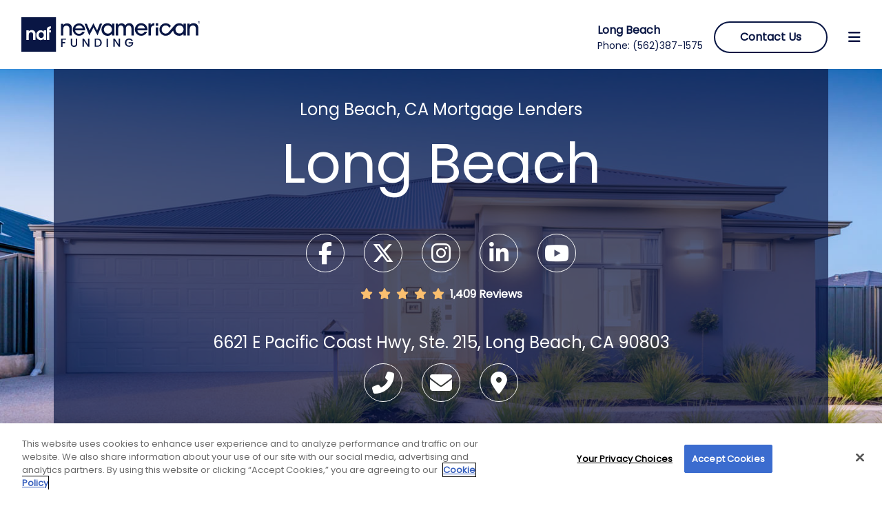

--- FILE ---
content_type: text/html; charset=utf-8
request_url: https://www.newamericanfunding.com/branches/long-beach
body_size: 193265
content:


<!DOCTYPE HTML>
<html lang="en">
<head>
	<meta charset="utf-8" />
	<meta name="viewport" content="width=device-width, initial-scale=1.0" />
	<title>Long Beach, CA Mortgage Lenders | Branch | New American Funding</title>
	<link rel="dns-prefetch" href="https://stackpath.bootstrapcdn.com">
	<link rel="dns-prefetch" href="https://cdnjs.cloudflare.com">
	<link rel="dns-prefetch" href="https://fonts.gstatic.com">
	<link rel="dns-prefetch" href="https://maps.gstatic.com" />
	<link rel="preconnect" href="https://maps.googleapis.com" />
	<meta name="description" content="Looking for a local Long Beach, CA mortgage lender? Turn to the New American Funding Long Beach, CA branch.">
		<meta property="og:title" content="Long Beach, CA Mortgage Lenders | Branch | New American Funding" />
		<meta property="og:type" content="website" />
		<meta property="og:url" content="https://www.newamericanfunding.com/branches/long-beach" />
		<meta property="og:image" content="https://assets.newamericanfunding.com/media/1703/cover-new-american.jpg" />
		<meta property="og:description" content="Looking for a local Long Beach, CA mortgage lender? Turn to the New American Funding Long Beach, CA branch." />
		<meta property="twitter:card" content="summary_large_image" />
		<meta property="twitter:site" content="@newamericanteam" />
		<meta property="twitter:title" content="Long Beach, CA Mortgage Lenders | Branch | New American Funding" />
		<meta property="twitter:description" content="Looking for a local Long Beach, CA mortgage lender? Turn to the New American Funding Long Beach, CA branch." />
		<meta property="twitter:image" content="https://assets.newamericanfunding.com/media/1703/cover-new-american.jpg" />
    <link rel="canonical" href="https://www.newamericanfunding.com/branches/long-beach">
	<link rel="stylesheet" href="/branches/dist/css/inline-painting.min.css?v=K-2XEUlOKZm4tfzta9sSVOC91WtxjBBXTahtjy3Zk7o" />
	<link rel="stylesheet" type="text/css" href="https://fonts.googleapis.com/css?family=Poppins" />
	<link rel="preload" href="https://stackpath.bootstrapcdn.com/bootstrap/4.4.1/css/bootstrap.min.css" integrity="sha384-Vkoo8x4CGsO3+Hhxv8T/Q5PaXtkKtu6ug5TOeNV6gBiFeWPGFN9MuhOf23Q9Ifjh" crossorigin="anonymous" as="style" onload="this.onload=null;this.rel='stylesheet'">
	<link rel="stylesheet" href="https://kit.fontawesome.com/394b6e0bc0.css" crossorigin="anonymous">
	<link rel="icon" href="/favicon.ico" type="image/x-icon">

	
	
		<link rel="stylesheet" href="/branches/dist/css/site.min.css?v=CR6BlyC4pCFHZvTOZ513d5Dk7LZ5O-kzc3ncsN-mPQg" />
	

	

</head>
<body class="hero-colour">


	
<header>
    <!--Navbar-->
    <link rel="stylesheet" type="text/css" href="https://fonts.googleapis.com/css?family=Poppins" />
    <nav id="navHeaderId" class="navbar navbar-expand-sm navbar-light bg-light">

        <div class="row navbar-collapse">

            <div class="nav-bar-left col-4 col-sm-6">
                <a id="nafLogoId" class="navbar-brand js-save-agent-info" href="https://www.newamericanfunding.com/" aria-label="New American Funding Home Page">
                    <img id="image0" src="https://assets.newamericanfunding.com/images/logos/logo-new-american-funding.svg" alt="New American Funding Mortgage Lender - Logo" style="" >
                </a>
            </div>

            <div id="navBarRightId" class="nav-bar-right col-8 col-sm-6">
                <div id="phoneContactContainerId" class="phone-contact-container">
                    <div class="sticky-header-content_sec sticky-header-content ">
                        <div class="branch">
                            <span class="sticky-header-content-branch">Long Beach</span>
                            <div>Phone: <a class="phone-number-lnk" href="tel:1-562)387-1575">(562)387-1575</a></div>
                        </div>
                    </div>

                        <div id="contactUsContainerId" class="contact-us-header-container">
                            <a id="contactUsBtnId" class="btn btn-primary contact-us-btn" href="#" aria-label="Contact Us Button"><span>Contact Us</span></a>
                        </div>
				</div>
				
                    <a href="javascript:;" id="hamburgerMenuId" class="hamburger-menu" tabindex="0" aria-label="menu"><i class="fas fa-bars"> </i></a>
			</div>

		</div>

			<div class="side-nav-container">
				<div id="sideNavId" class="side-nav" role="dialog" aria-modal="true" aria-label="Side Navigation" aria-hidden="true">
					<a id="fakeLinkTop" href="#" style="width: 0; height: 0; padding: 0; margin: 0;" aria-label="Hidden link for style" tabindex="-1"></a>
					<div class="side-nav-header">
						<div>MENU</div>
						<div><a href="javascript:;" class="close-btn" id="closeButtonId" aria-label="Close Menu Button">&times;</a></div>
					</div>
                    <div class="site-modules-container">
                        <div><a href="#">home</a></div>
                        <div><a href="#about">about</a></div>

                                        <div> <a href="#team">Team</a></div>
                                        <div>
                                            <a href="#reviews">Reviews</a></div>
                                            <div><a href="#loanproducts">Loan Products</a></div>
                                        <div><a href="#buyeraccepted">Buyer Accepted</a></div>
                                        <div><a href="#homeownership">Pathway to Homeownership</a></div>
                                        <div><a id="calcId" href="#calculators">Mortgage Calculators</a></div>
                                            <div><a href="#videos">Videos</a></div>
                                        <div><a href="#news">Housing News &amp; Advice</a></div>
                        <div><a id="locationMenuId" href="#location">location</a></div>
                    </div>

					<a id="fakeLinkBottom" href="#" style="width: 0; height: 0; padding: 0; margin: 0;" aria-label="Hidden link for style" tabindex="-1"></a>
				</div>
			</div>
	</nav>

</header>


	<main role="main">
		

<div id="spaBranchId" class="text-center">

    
<section id="home" class="hero-section static-section" style="background-image: url('https://s3.amazonaws.com/assets.newamericanfunding.com/Branches/Media/20200318130738.jpg')">

	<div class="container">
		<div class="row">

			<div class="col-12 hero-content">
				<h1 class="naf-text">Long Beach, CA Mortgage Lenders</h1>
				<h2 class="hero-branch-name">Long Beach</h2>
				<div class="col-10 offset-1 footer-social-media-container">
					

<ul class="social-media-listing">

		<li>
			<a href="https://www.facebook.com/newamericanfunding/" rel="noreferrer" target="_blank" aria-label="Facebook">
				<i class="fab fa-facebook-f hero-icon"></i>
			</a>
		</li>

		<li>
			<a href="https://twitter.com/newamericanteam" rel="noreferrer" target="_blank" aria-label="Twitter">
				<i class="fab fa-brands fa-x-twitter hero-icon"></i>
			</a>
		</li>

		<li>
			<a href="https://www.instagram.com/newamericanfunding" rel="noreferrer" target="_blank" aria-label="Instagram">
				<i class="fab fa-instagram hero-icon"></i>
			</a>
		</li>

		<li>
			<a href="https://www.linkedin.com/company/new-american-funding" rel="noreferrer" target="_blank" aria-label="Linkedin">
				<i class="fab fa-linkedin-in hero-icon"></i>
			</a>
		</li>

		<li>
			<a href="https://www.youtube.com/user/newamericanfunding" rel="noreferrer" target="_blank" aria-label="Youtube">
				<i class="fab fa-youtube hero-icon"></i>
			</a>
		</li>

</ul>
				</div>
					<div class="review-hero-container">
						<a href="#reviews" class="review-link">
								<span><i class="fas fa-star active"></i></span>
								<span><i class="fas fa-star active"></i></span>
								<span><i class="fas fa-star active"></i></span>
								<span><i class="fas fa-star active"></i></span>
								<span><i class="fas fa-star active"></i></span>

							<span class="review-count-txt">1,409&nbsp;Reviews</span>
						</a>
					</div>

				<p class="hero-address">6621 E Pacific Coast Hwy, Ste. 215, Long Beach, CA 90803</p>
				<p class="hero-phone">
					<a href="tel:1-562)387-1575">(562)387-1575</a>
				</p>

				<ul class="social-media-listings">
					<li>
						<a href="tel:1-562)387-1575" aria-label="Phone">
							<i class="fas fa-phone-alt hero-icon"></i>
						</a>
					</li>
					<li>

							<a id="heroContactUsId" href="#" aria-label="Contact Us">
								<i class="fas fa-envelope hero-icon"></i>
							</a>
						
					</li>

					<li>
						<a rel="noreferrer" target="_blank"
						href="https://www.google.com/maps/dir/?api=1&destination=33.7552695,-118.1058441" aria-label="Contact Us">

							<i class="fas fa-map-marker-alt hero-icon"></i>
						</a>
					</li>
				</ul>

				<div class="get-started-today-container">

						<a id="heroGetStartedTodayId" href="javascript:;"
							class="btn btn-primary btn-lg btn-block btn-hero-contact-us" aria-label="Getting Started Button">
							Get Started Today
						</a>
					
				</div>

			</div>
		</div>
	</div>

</section>
    
<div id="about" class="fake-hashtag" aria-hidden="true"></div>

<section class="about-section-container static-section">

	<div class="container">
		<div class="row">

			<div class="col-10 offset-1">
				<div class="about-title-container">
					Your Mortgage Starts Here
				</div>
			</div>

			<div class="col-12">
				<div class="about-description-container">

					<p>New American Funding – Long Beach<span style="background-color: transparent;">&nbsp;provides informed advice and mortgage lending services to homeowners and future homeowners</span><span style="background-color: transparent;">.   Long Beach mortgage lenders takes their lead from our founders and owners Rick and Patty Arvielo who are passionate about helping homebuyers in the Long Beach community and across the country realize their dream of home ownership.</span></p><p><br></p><p>Our dedicated team is proud to serve the people of Long Beach, CA as a reliable mortgage bank from the loan origination stage to the actual funding.  We serve clients of all backgrounds and believe Long Beach is better off as a whole when more people purchase homes here and contribute to the fabric of our neighborhoods.</p><p><br></p> <p>Come see what makes our elite Long Beach team of underwriters and funders some of the best in the business at closing loans quickly and offering customer’s a positive experience.</p><p><br></p><p><br></p>

				</div>

			</div>
		</div>
	</div>

</section>
        <section id="jdPower">
            <div class="container">
                <div class="jdp">
                    <div class="row">
                        <div class="col-12 col-lg-4 col-xl-5">
                            <div class="naf-logo">
                                <img src="https://assets.newamericanfunding.com/images/logos/logo-new-american-funding-white.svg" class="bs-five" alt="New American Funding logo" />
                            </div>
                        </div>
                        <div class="d-none d-lg-block col-lg-4 col-xl-2">
                            <div class="jdp-logo bs-five">
                                <img src="https://assets.newamericanfunding.com/images/accolades/top-award.png" alt="Top 10 Mortgage Company logo" />
                            </div>
                        </div>
                        <div class="col-12 col-lg-4 col-xl-5">
                            <div class="content bs-five">
                                <h2>Top Rated<br /> Mortgage Lender</h2>
                                <p>4.9/5 Based on 269,421 Reviews</p>
                            </div>
                        </div>
                        <div class="col-12 d-lg-none">
                            <div class="jdp-logo">
                                <img src="https://assets.newamericanfunding.com/images/accolades/top-award.png" alt="Top 10 Mortgage Company logo" />
                            </div>
                        </div>
                    </div>
                </div>
            </div>
        </section>




<div id="team" class="fake-hashtag" aria-hidden="true"></div>
<section class="meet-team-container">

    <div class="container">
        <div class="row meet-team-title-container">

            <div class="col-12">
                <div>
                    <h2 class="section-title">Meet The Team</h2>
                </div>
            </div>
        </div>

        <div class="row justify-content-md-center">

                    <div class="col-12 col-md-6 col-lg-4">

                        <div class="card meet-team-card">
                            <div class="card-img-top rounded-circle">
                                <noscript>
<a href="https://www.newamericanfunding.com/mortgage-loans/philchenier" target="_blank" rel="noreferrer">                                    <img src="https://thebrokernetwork.com/Images/SiteImages/1930523/photo.jpg" alt="Phil Chenier">
</a>                                </noscript>
<a href="https://www.newamericanfunding.com/mortgage-loans/philchenier" target="_blank" rel="noreferrer">                                <img data-src="https://thebrokernetwork.com/Images/SiteImages/1930523/photo.jpg"
                                     alt="Phil Chenier"
                                     class="profile-img lazyload">
</a>                            </div>
                            <div class="card-body">
                                <span class="card-title">
<a href="https://www.newamericanfunding.com/mortgage-loans/philchenier" target="_blank" rel="noreferrer">                                    Phil Chenier
</a>                                </span>
                                <p class="card-job-title">Branch Manager</p>
                                    <div class="card-nmls-container">
                                            <div class="nmls-container ">
                                                NMLS #359384
                                            </div>
                                    </div>

                                <p class="card-tel-num">
                                        <a href="tel:1-562-387-1575">(562) 387-1575</a>
                                </p>

                                    <div class="email-container">
                                        <a href="mailto:phil.chenier@nafinc.com">phil.chenier@nafinc.com</a>
                                    </div>

                            </div>
                        </div>

                    </div>
                    <div class="col-12 col-md-6 col-lg-4">

                        <div class="card meet-team-card">
                            <div class="card-img-top rounded-circle">
                                <noscript>
<a href="https://www.newamericanfunding.com/mortgage-loans/elizabethcooper" target="_blank" rel="noreferrer">                                    <img src="https://thebrokernetwork.com/Images/SiteImages/4530111/photo.jpg" alt="Elizabeth McHenry">
</a>                                </noscript>
<a href="https://www.newamericanfunding.com/mortgage-loans/elizabethcooper" target="_blank" rel="noreferrer">                                <img data-src="https://thebrokernetwork.com/Images/SiteImages/4530111/photo.jpg"
                                     alt="Elizabeth McHenry"
                                     class="profile-img lazyload">
</a>                            </div>
                            <div class="card-body">
                                <span class="card-title">
<a href="https://www.newamericanfunding.com/mortgage-loans/elizabethcooper" target="_blank" rel="noreferrer">                                    Elizabeth McHenry
</a>                                </span>
                                <p class="card-job-title">Licensed Loan Officer Assistant</p>
                                    <div class="card-nmls-container">
                                            <div class="nmls-container ">
                                                NMLS #1112433
                                            </div>
                                    </div>

                                <p class="card-tel-num">
                                        <a href="tel:1-562-387-1656">(562) 387-1656</a>
                                </p>

                                    <div class="email-container">
                                        <a href="mailto:Elizabeth.McHenry@nafinc.com">Elizabeth.McHenry@nafinc.com</a>
                                    </div>

                            </div>
                        </div>

                    </div>
                    <div class="col-12 col-md-6 col-lg-4">

                        <div class="card meet-team-card">
                            <div class="card-img-top rounded-circle">
                                <noscript>
<a href="https://www.newamericanfunding.com/mortgage-loans/korimcmanus" target="_blank" rel="noreferrer">                                    <img src="https://thebrokernetwork.com/Images/SiteImages/10470548/photo.jpg" alt="Kori McManus">
</a>                                </noscript>
<a href="https://www.newamericanfunding.com/mortgage-loans/korimcmanus" target="_blank" rel="noreferrer">                                <img data-src="https://thebrokernetwork.com/Images/SiteImages/10470548/photo.jpg"
                                     alt="Kori McManus"
                                     class="profile-img lazyload">
</a>                            </div>
                            <div class="card-body">
                                <span class="card-title">
<a href="https://www.newamericanfunding.com/mortgage-loans/korimcmanus" target="_blank" rel="noreferrer">                                    Kori McManus
</a>                                </span>
                                <p class="card-job-title">Loan Consultant</p>
                                    <div class="card-nmls-container">
                                            <div class="nmls-container ">
                                                NMLS #694857
                                            </div>
                                    </div>

                                <p class="card-tel-num">
                                        <a href="tel:1-562-387-1657">(562) 387-1657</a>
                                </p>

                                    <div class="email-container">
                                        <a href="mailto:Kori.McManus@nafinc.com">Kori.McManus@nafinc.com</a>
                                    </div>

                            </div>
                        </div>

                    </div>
                    <div class="col-12 col-md-6 col-lg-4">

                        <div class="card meet-team-card">
                            <div class="card-img-top rounded-circle">
                                <noscript>
<a href="https://www.newamericanfunding.com/mortgage-loans/yoshimaekawa" target="_blank" rel="noreferrer">                                    <img src="https://thebrokernetwork.com/Images/SiteImages/2381334/photo.jpg" alt="Yoshi Maekawa">
</a>                                </noscript>
<a href="https://www.newamericanfunding.com/mortgage-loans/yoshimaekawa" target="_blank" rel="noreferrer">                                <img data-src="https://thebrokernetwork.com/Images/SiteImages/2381334/photo.jpg"
                                     alt="Yoshi Maekawa"
                                     class="profile-img lazyload">
</a>                            </div>
                            <div class="card-body">
                                <span class="card-title">
<a href="https://www.newamericanfunding.com/mortgage-loans/yoshimaekawa" target="_blank" rel="noreferrer">                                    Yoshi Maekawa
</a>                                </span>
                                <p class="card-job-title">Loan Consultant</p>
                                    <div class="card-nmls-container">
                                            <div class="nmls-container ">
                                                NMLS #203058
                                            </div>
                                    </div>

                                <p class="card-tel-num">
                                        <a href="tel:1-949-269-9963">(949) 269-9963</a>
                                </p>

                                    <div class="email-container">
                                        <a href="mailto:yoshi.maekawa@nafinc.com">yoshi.maekawa@nafinc.com</a>
                                    </div>

                            </div>
                        </div>

                    </div>
                    <div class="col-12 col-md-6 col-lg-4">

                        <div class="card meet-team-card">
                            <div class="card-img-top rounded-circle">
                                <noscript>
<a href="https://www.newamericanfunding.com/mortgage-loans/scottaffre" target="_blank" rel="noreferrer">                                    <img src="https://thebrokernetwork.com/Images/SiteImages/2522520/photo.jpg" alt="Scott Affre">
</a>                                </noscript>
<a href="https://www.newamericanfunding.com/mortgage-loans/scottaffre" target="_blank" rel="noreferrer">                                <img data-src="https://thebrokernetwork.com/Images/SiteImages/2522520/photo.jpg"
                                     alt="Scott Affre"
                                     class="profile-img lazyload">
</a>                            </div>
                            <div class="card-body">
                                <span class="card-title">
<a href="https://www.newamericanfunding.com/mortgage-loans/scottaffre" target="_blank" rel="noreferrer">                                    Scott Affre
</a>                                </span>
                                <p class="card-job-title">Loan Consultant</p>
                                    <div class="card-nmls-container">
                                            <div class="nmls-container ">
                                                NMLS #726304
                                            </div>
                                    </div>

                                <p class="card-tel-num">
                                        <a href="tel:1-562-387-1580">(562) 387-1580</a>
                                </p>

                                    <div class="email-container">
                                        <a href="mailto:scott.affre@nafinc.com">scott.affre@nafinc.com</a>
                                    </div>

                            </div>
                        </div>

                    </div>
                    <div class="col-12 col-md-6 col-lg-4">

                        <div class="card meet-team-card">
                            <div class="card-img-top rounded-circle">
                                <noscript>
<a href="https://www.newamericanfunding.com/mortgage-loans/johnbusch" target="_blank" rel="noreferrer">                                    <img src="https://thebrokernetwork.com/Images/SiteImages/1398630/photo.jpg" alt="John Busch">
</a>                                </noscript>
<a href="https://www.newamericanfunding.com/mortgage-loans/johnbusch" target="_blank" rel="noreferrer">                                <img data-src="https://thebrokernetwork.com/Images/SiteImages/1398630/photo.jpg"
                                     alt="John Busch"
                                     class="profile-img lazyload">
</a>                            </div>
                            <div class="card-body">
                                <span class="card-title">
<a href="https://www.newamericanfunding.com/mortgage-loans/johnbusch" target="_blank" rel="noreferrer">                                    John Busch
</a>                                </span>
                                <p class="card-job-title">Loan Consultant</p>
                                    <div class="card-nmls-container">
                                            <div class="nmls-container ">
                                                NMLS #485818
                                            </div>
                                    </div>

                                <p class="card-tel-num">
                                        <a href="tel:1-562-412-1043">(562) 412-1043</a>
                                </p>

                                    <div class="email-container">
                                        <a href="mailto:john.busch@nafinc.com">john.busch@nafinc.com</a>
                                    </div>

                            </div>
                        </div>

                    </div>
                    <div class="col-12 col-md-6 col-lg-4">

                        <div class="card meet-team-card">
                            <div class="card-img-top rounded-circle">
                                <noscript>
<a href="https://www.newamericanfunding.com/mortgage-loans/ronwest" target="_blank" rel="noreferrer">                                    <img src="https://thebrokernetwork.com/Images/SiteImages/1321043/photo.jpg" alt="Ron West">
</a>                                </noscript>
<a href="https://www.newamericanfunding.com/mortgage-loans/ronwest" target="_blank" rel="noreferrer">                                <img data-src="https://thebrokernetwork.com/Images/SiteImages/1321043/photo.jpg"
                                     alt="Ron West"
                                     class="profile-img lazyload">
</a>                            </div>
                            <div class="card-body">
                                <span class="card-title">
<a href="https://www.newamericanfunding.com/mortgage-loans/ronwest" target="_blank" rel="noreferrer">                                    Ron West
</a>                                </span>
                                <p class="card-job-title">Loan Consultant</p>
                                    <div class="card-nmls-container">
                                            <div class="nmls-container ">
                                                NMLS #255460
                                            </div>
                                    </div>

                                <p class="card-tel-num">
                                        <a href="tel:1-310-367-5626">(310) 367-5626</a>
                                </p>

                                    <div class="email-container">
                                        <a href="mailto:ron.west@nafinc.com">ron.west@nafinc.com</a>
                                    </div>

                            </div>
                        </div>

                    </div>
                    <div class="col-12 col-md-6 col-lg-4">

                        <div class="card meet-team-card">
                            <div class="card-img-top rounded-circle">
                                <noscript>
<a href="https://www.newamericanfunding.com/mortgage-loans/ronbrown" target="_blank" rel="noreferrer">                                    <img src="https://thebrokernetwork.com/Images/SiteImages/1930540/photo.jpg" alt="Ron Brown">
</a>                                </noscript>
<a href="https://www.newamericanfunding.com/mortgage-loans/ronbrown" target="_blank" rel="noreferrer">                                <img data-src="https://thebrokernetwork.com/Images/SiteImages/1930540/photo.jpg"
                                     alt="Ron Brown"
                                     class="profile-img lazyload">
</a>                            </div>
                            <div class="card-body">
                                <span class="card-title">
<a href="https://www.newamericanfunding.com/mortgage-loans/ronbrown" target="_blank" rel="noreferrer">                                    Ron Brown
</a>                                </span>
                                <p class="card-job-title">Sales Manager</p>
                                    <div class="card-nmls-container">
                                            <div class="nmls-container ">
                                                NMLS #256933
                                            </div>
                                    </div>

                                <p class="card-tel-num">
                                        <a href="tel:1-562-387-1576">(562) 387-1576</a>
                                </p>

                                    <div class="email-container">
                                        <a href="mailto:ron.brown@nafinc.com">ron.brown@nafinc.com</a>
                                    </div>

                            </div>
                        </div>

                    </div>
                    <div class="col-12 col-md-6 col-lg-4">

                        <div class="card meet-team-card">
                            <div class="card-img-top rounded-circle">
                                <noscript>
<a href="https://www.newamericanfunding.com/mortgage-loans/pattygadd" target="_blank" rel="noreferrer">                                    <img src="https://thebrokernetwork.com/Images/SiteImages/1383933/photo.jpg" alt="Patty Gadd">
</a>                                </noscript>
<a href="https://www.newamericanfunding.com/mortgage-loans/pattygadd" target="_blank" rel="noreferrer">                                <img data-src="https://thebrokernetwork.com/Images/SiteImages/1383933/photo.jpg"
                                     alt="Patty Gadd"
                                     class="profile-img lazyload">
</a>                            </div>
                            <div class="card-body">
                                <span class="card-title">
<a href="https://www.newamericanfunding.com/mortgage-loans/pattygadd" target="_blank" rel="noreferrer">                                    Patty Gadd
</a>                                </span>
                                <p class="card-job-title">Loan Consultant</p>
                                    <div class="card-nmls-container">
                                            <div class="nmls-container ">
                                                NMLS #485809
                                            </div>
                                    </div>

                                <p class="card-tel-num">
                                        <a href="tel:1-562-387-1574">(562) 387-1574</a>
                                </p>

                                    <div class="email-container">
                                        <a href="mailto:patty.gadd@nafinc.com">patty.gadd@nafinc.com</a>
                                    </div>

                            </div>
                        </div>

                    </div>


        </div>

    </div>

</section>

<div id="reviews" class="fake-hashtag" aria-hidden="true"></div>
<section class="reviews-section-container">
	<div class="container">
		<div class="review-header row">

			<div class="col-12">
				<div class="review-title-container">
					<h2 class="section-title">You&apos;re In Good Hands!</h2>
				</div>
			</div>
		</div>
		<div class="review-header row">

			<div class="col-12">
				
					<div>
						<div class="average-star-rating">
								<span><i class="fas fa-star active"></i></span>
								<span><i class="fas fa-star active"></i></span>
								<span><i class="fas fa-star active"></i></span>
								<span><i class="fas fa-star active"></i></span>
								<span><i class="fas fa-star active"></i></span>

							<span class="average-overall">4.96/5 Based on 1,409 reviews</span>
						</div>
					</div>
					<div class="sort-by-container">
							<select aria-label="sort reviews by dropdown list" class="form-control" id="sortByDdl" name="sortByDdl"><option value="">Sort by</option>
<option value="h2l">High to Low</option>
<option value="l2h">Low to High</option>
<option value="n2o">New to Old</option>
<option value="o2n">Old to New</option>
</select>
			        </div>
				
			</div>
			
		</div>
		<div class="row reviews-container">

			<div class="col-12 review-filter-container">

				<div id="review-card-container">
                    <div class="row scroll-width">
							<div class="col-3 col-sm-6 col-lg-3 card-container">
								<div class="card review-card">
									<div class="card-body">

										<div class="star-rating"><span><i class="fas fa-star active"></i></span><span><i class="fas fa-star active"></i></span><span><i class="fas fa-star active"></i></span><span><i class="fas fa-star active"></i></span><span><i class="fas fa-star active"></i></span>										<span class="average-overall">5/5</span>
										</div>

										<p class="card-title">
											<span class="reviewed-user-name">Mona M.</span>
										</p>

											<p class="card-completed">
												Transaction Completed:<br>
												1/24/2026
											</p>

										<p class="card-text">"Phil made me feel like I was a priority."</p>
										
									</div>
									<div class="card-foot"><span class="reviewed-branch-name-citystate">Long Beach, CA</span></div>
								</div>
							</div>
							<div class="col-3 col-sm-6 col-lg-3 card-container">
								<div class="card review-card">
									<div class="card-body">

										<div class="star-rating"><span><i class="fas fa-star active"></i></span><span><i class="fas fa-star active"></i></span><span><i class="fas fa-star active"></i></span><span><i class="fas fa-star active"></i></span><span><i class="fas fa-star active"></i></span>										<span class="average-overall">5/5</span>
										</div>

										<p class="card-title">
											<span class="reviewed-user-name">Dhillon Taylor</span>
										</p>

											<p class="card-completed">
												Transaction Completed:<br>
												1/23/2026
											</p>

										<p class="card-text">"Scott  had  great  communication and  was  proactive  in helping  to get  my  loan  funded. Highly recommend working with him."</p>
										
									</div>
									<div class="card-foot"><span class="reviewed-branch-name-citystate"></span></div>
								</div>
							</div>
							<div class="col-3 col-sm-6 col-lg-3 card-container">
								<div class="card review-card">
									<div class="card-body">

										<div class="star-rating"><span><i class="fas fa-star active"></i></span><span><i class="fas fa-star active"></i></span><span><i class="fas fa-star active"></i></span><span><i class="fas fa-star active"></i></span><span><i class="fas fa-star active"></i></span>										<span class="average-overall">5/5</span>
										</div>

										<p class="card-title">
											<span class="reviewed-user-name">Dhillon T.</span>
										</p>

											<p class="card-completed">
												Transaction Completed:<br>
												1/22/2026
											</p>

										<p class="card-text">"Scott  had  great  comunication and  was  proactive  in helping  to get  my  loan  funded."</p>
										
									</div>
									<div class="card-foot"><span class="reviewed-branch-name-citystate">League City, Texas</span></div>
								</div>
							</div>
							<div class="col-3 col-sm-6 col-lg-3 card-container">
								<div class="card review-card">
									<div class="card-body">

										<div class="star-rating"><span><i class="fas fa-star active"></i></span><span><i class="fas fa-star active"></i></span><span><i class="fas fa-star active"></i></span><span><i class="fas fa-star active"></i></span><span><i class="fas fa-star active"></i></span>										<span class="average-overall">5/5</span>
										</div>

										<p class="card-title">
											<span class="reviewed-user-name">Dana Y.</span>
										</p>

											<p class="card-completed">
												Transaction Completed:<br>
												1/22/2026
											</p>

										<p class="card-text">"Scott has been very helpful in communicating and following up with the tasks that needed to be done. I felt very much like a team with him on our recent escrow transaction. We had a time constraint and deadline to meet, however each requirement was executed on a timely and resourceful way by Scott and his team. Overall, he was a pleasure to work with!"</p>
										
									</div>
									<div class="card-foot"><span class="reviewed-branch-name-citystate">Garden Grove, California</span></div>
								</div>
							</div>
                    </div>
				</div>

					<div class="row pagination-filter-container">

						<nav class="col-12 pagination-container" aria-label="Page navigation example">
							<ul id="reviewPaginationId" class="pagination">

								<li aria-label="Previous Review">
									<a class="page-link left-double-chevron" href="#">
										<img src="/branches/assets/icons/chevron-double-left.svg" alt="Previous Review Icon" />
									</a>
								</li>

								<li id="doubleRightChevronId" aria-label="Next Review">
									<a class="page-link right-double-chevron" href="#">
										<img src="/branches/assets/icons/chevron-double-right.svg" alt="Next Review Icon" />
									</a>

								</li>

							</ul>
						</nav>

					</div>

			</div>

		</div>


	</div>
</section>
	<div id="loanproducts" class="fake-hashtag" aria-hidden="true"></div>
	<section class="loan-product-container">

		<div class="container">
			<div class="row loan-product-title-container">

				<div class="col-12">
					<div>
						<h2 class="section-title">Loan Products</h2>
					</div>
				</div>
			</div>

			<div class="row loan-product-card-container justify-content-md-center">

					<div class="col-12 col-md-6 col-lg-3 card-container">

						<div class="card loan-product-card">
							<a href="https://www.newamericanfunding.com/loan-types/conventional-loan" class="js-save-agent-info" rel="noreferrer" target="_blank">
								<noscript>
									<img class="card-img-top" src="https://assets.newamericanfunding.com/Branches/Product/20200521104244convloan2-min.jpg" alt="Cookie cutter neighborhood">
								</noscript>
								<img class="card-img-top lazyload" data-src="https://assets.newamericanfunding.com/Branches/Product/20200521104244convloan2-min.jpg" alt="Cookie cutter neighborhood">
								<div class="card-body">
									<span class="card-title">Conventional Loan</span>
									<p class="card-text">Down payments as low as 3%. Fewer restrictions than other loans.</p>
								</div>
							</a>
						</div>
					</div>
					<div class="col-12 col-md-6 col-lg-3 card-container">

						<div class="card loan-product-card">
							<a href="https://www.newamericanfunding.com/loan-types/fha-loan" class="js-save-agent-info" rel="noreferrer" target="_blank">
								<noscript>
									<img class="card-img-top" src="https://assets.newamericanfunding.com/Microsite/Product/20190318120224fha2-min.jpg" alt="Couple sitting on ledge">
								</noscript>
								<img class="card-img-top lazyload" data-src="https://assets.newamericanfunding.com/Microsite/Product/20190318120224fha2-min.jpg" alt="Couple sitting on ledge">
								<div class="card-body">
									<span class="card-title">FHA Loan</span>
									<p class="card-text">This mortgage loan allows for 3.5% down payment.</p>
								</div>
							</a>
						</div>
					</div>
					<div class="col-12 col-md-6 col-lg-3 card-container">

						<div class="card loan-product-card">
							<a href="https://www.newamericanfunding.com/loan-types/va-loan" class="js-save-agent-info" rel="noreferrer" target="_blank">
								<noscript>
									<img class="card-img-top" src="https://assets.newamericanfunding.com/Microsite/Product/20190318121539VA3-min.jpg" alt="Flag on front porch">
								</noscript>
								<img class="card-img-top lazyload" data-src="https://assets.newamericanfunding.com/Microsite/Product/20190318121539VA3-min.jpg" alt="Flag on front porch">
								<div class="card-body">
									<span class="card-title">VA Loan</span>
									<p class="card-text">No down payment required. Special terms available to veterans and active duty military.</p>
								</div>
							</a>
						</div>
					</div>

			</div>

			<div class="row loan-prod-more-options-container">
				<div class="col-8 offset-2 col-md-6 offset-md-3 col-lg-4 offset-lg-4">
					<a class="btn btn-primary btn-lg btn-block btn-loan-prod-more-options js-save-agent-info" rel="noreferrer" target="_blank"
					   href="https://www.newamericanfunding.com/loan-types" aria-label="Explore More Options">
						Explore More Options
					</a>
				</div>
			</div>

		</div>

	</section>

<div id="buyeraccepted" class="fake-hashtag" aria-hidden="true"></div>
<section class="naf-cash-section-container">
    <div class="container">
        <div class="naf-cash-container">
            <div class="row">
                <div class="col-12">
                    <div class="naf-cash-header-container">
                        <h2 class="section-title">NAF Cash Can Turn You into a Cash Buyer</h2>
                        <p class="section-subtitle">
                            Explore the latest homebuying trends in your state <br />with your interactive map
                        </p>
                        <p">Buying in cash means convenience, certainty, and may mean cost savings too. In fact, buying in cash may help you save up to 11% over those using a traditional mortgage. With NAF Cash, you can make a competitive, true cash offer that is not contingent on financing and close in little as seven days without having to sell your current home first.</p>
                    </div>
                </div>
            </div>
            <div class="row">
                <div class="col-8 offset-2 col-md-6 offset-md-3 col-lg-4 offset-lg-4">
                    <div class="get-started-today-container">
                        <a id="nafCashGetStartedTodayId" href="javascript:;"
                           class="btn btn-primary btn-lg btn-block btn-hero-contact-us" aria-label="Getting Started Button">
                            Get Started Today!
                        </a>
                    </div>
                </div>
            </div>
            <div class="row">
                <div class="col-12">
                    <iframe id="nafCashBuyerMap" src="https://www.nafcash.com/iframe-nafmaps/?hfc=010&amp;host=https://www.newamericanfunding.com/branches/long-beach" class="mapIframe" frameborder="0" title="Cash purchase map"></iframe>
                </div>
            </div>
            
           
</section>
<div id="homeownership" class="fake-hashtag" aria-hidden="true"></div>
<section class="homeownership-section-container">

    <div class="container">
        <div class="row homeownership-content-container">
            <div class="col-12 homeownership-header-container">
                <div>
                    <h2 class="section-title">PATHWAY TO HOMEOWNERSHIP</h2>
                </div>
            </div>
        </div>
        <div class="row main-header">
            <div class="col-lg-6 col-md-6 main-subheader">
                <h3 class="section-mainsubtitle">Are You Ready?</h3><br>
                <p class="section-content">
                    At New American Funding, we believe that every person deserves a clear path to achieving their dream of homeownership. So, we created the Pathway to Homeownership initiative to alleviate some of your financial worries.
                </p>
                <br>
                <h3 class="section-subtitle"> What is the Pathway to <span class="section-header">Homeownership Initiative?</span></h3>
                <br>
                <p class="section-content">
                    The Pathway to Homeownership offers qualified borrowers in select areas up to <span>$6,000</span>
                    in assistance. These funds are not a loan that needs to be repaid and are available to first-time homebuyers in designated areas. 
                </p>
                <p class="section-content">
                    This program can also potentially be combined with other down payment assistance programs to offer you even more support as you build the life of your dreams.
                </p>
                <p class="section-contentlink">
                    <a href="javascript:;" id="homeownershipContactUsId">Contact us today for more information!</a>
                </p>
            </div>

            <div class="col-lg-6 col-md-6 image-header">
                <img class="pathway-image" src="https://assets.newamericanfunding.com/Branches/images/photo-pathway.jpg" alt="pathway-image" />
                
            </div>
        </div>
       
    </div>

</section>

                   

<div id="calculators" class="fake-hashtag" aria-hidden="true"></div>
<section class="calculators-section-container">

	<div class="container">

		<div class="row calculators-content-container">

			<div class="col-12 calc-header-container">
				<div>
					<h2 class="section-title">Mortgage Calculators</h2>
					<p>Estimate your monthly payment, see how much house you can afford, and more!</p>
				</div>
			</div>

			<div class="col-12 col-md-6 col-lg-6 col-xl-3 calculator-card">

				<div class="calculator-card-container">
					<a class="js-save-agent-info" href="https://www.newamericanfunding.com/calculators/refinance-calculator" target="_blank" rel="noopener">
						<div class="calc-card-caption-img-container">
							<noscript>
								<img src="https://assets.newamericanfunding.com/Branches/images/icon-refinance-calculator.svg"
									 alt="refi calculator" aria-hidden="true">
							</noscript>
							<img data-src="https://assets.newamericanfunding.com/Branches/images/icon-refinance-calculator.svg"
								 alt="refi calculator" aria-hidden="true" class="lazyload">
						</div>
						<div class="calc-card-caption">
							<h3>Refinance Calculator</h3>
							<p>
								Calculate your new monthly payment after refinancing.
							</p>
							<div class="btn-calc-lookalike">
								calculate
							</div>
						</div>
					</a>

				</div>

			</div>

			<div class="col-12 col-md-6 col-lg-6 col-xl-3 calculator-card">

				<div class="calculator-card-container">
					<a class="js-save-agent-info" href="https://www.newamericanfunding.com/calculators/mortgage-calculator" target="_blank" rel="noopener">
						<div class="calc-card-caption-img-container">
							<noscript>
								<img src="https://assets.newamericanfunding.com/Branches/images/icon-mortgage-calculator.svg"
									 alt="mortgage calculator" aria-hidden="true">
							</noscript>
							<img data-src="https://assets.newamericanfunding.com/Branches/images/icon-mortgage-calculator.svg"
								 alt="mortgage calculator" aria-hidden="true" class="lazyload">
						</div>
						<div class="calc-card-caption">
							<h3>Mortgage Calculator</h3>
							<p>
								Before you buy a house, calculate how much your payments will be.
							</p>
							<div class="btn-calc-lookalike">
								get payment
							</div>
						</div>
					</a>

				</div>


			</div>

			<div class="col-12 col-md-6 col-lg-6 col-xl-3 calculator-card">

				<div class="calculator-card-container">
					<a class="js-save-agent-info" href="https://www.newamericanfunding.com/calculators/affordability-calculator" target="_blank" rel="noopener">
						<div class="calc-card-caption-img-container">
							<noscript>
								<img src="https://assets.newamericanfunding.com/Branches/images/icon-affordability-calculator.svg"
									 alt="affordability calculator" aria-hidden="true">
							</noscript>
							<img data-src="https://assets.newamericanfunding.com/Branches/images/icon-affordability-calculator.svg"
								 alt="affordability calculator" aria-hidden="true" class="lazyload">
						</div>
						<div class="calc-card-caption">
							<h3>How Much House Can I Afford?</h3>
							<p>
								Calculate the maximum home price you could afford.
							</p>
							<div class="btn-calc-lookalike">
								how much
							</div>
						</div>
					</a>

				</div>


			</div>

			<div class="col-12 col-md-6 col-lg-6 col-xl-3 calculator-card">

				<div class="calculator-card-container">
					<a class="js-save-agent-info" href="https://www.newamericanfunding.com/calculators/amortization-calculator" target="_blank" rel="noopener">
						<div class="calc-card-caption-img-container">
							<noscript>
								<img src="https://assets.newamericanfunding.com/Branches/images/icon-amortization-calculator.svg"
									 alt="amortization calculator" aria-hidden="true">
							</noscript>
							<img data-src="https://assets.newamericanfunding.com/Branches/images/icon-amortization-calculator.svg"
								 alt="amortization calculator" aria-hidden="true" class="lazyload">
						</div>
						<div class="calc-card-caption">
							<h3 class="amortization-calc-header">Amortization Calculator</h3>
							<p>
								See your payoff schedule with principal and interest payments.
							</p>
							<div class="btn-calc-lookalike">
								get payoff
							</div>
						</div>
					</a>

				</div>


			</div>

		</div>

	</div>

</section>

	<div id="videos" class="fake-hashtag" aria-hidden="true"></div>
	<section id="videosContainer" class="videos-container">

		<div class="container carousel-container">


			<div class="siema-play-container">
				<a href="javascript:;">

					<img src="/branches/assets/icons/play-video-icon.svg" id="videoplay" class="play-video-icon" alt="Play Current Video Icon" tabindex="0" role="img" /></a>

				<div class="siema">
						<div>

							<img class="" src="https://i.ytimg.com/vi/gRzPmBlElGI/maxresdefault.jpg" alt="Video Preview Image" data-videoUrl="https://www.youtube.com/embed/gRzPmBlElGI">

						</div>
						<div>

							<img class="" src="https://i.ytimg.com/vi/3Bn5MQuMbno/maxresdefault.jpg" alt="Video Preview Image" data-videoUrl="https://www.youtube.com/embed/3Bn5MQuMbno">

						</div>
						<div>

							<img class="" src="https://i.ytimg.com/vi/56MTHHZDDIQ/maxresdefault.jpg" alt="Video Preview Image" data-videoUrl="https://www.youtube.com/embed/56MTHHZDDIQ">

						</div>

				</div>
			</div>

				<div class="arrow prev-container">
					<a href="javascript:;" tabindex="0"><img src="/branches/assets/icons/chevron-left.svg" alt="Prev Video Navigation Icon" /></a>
				</div>
				<div class="arrow next-container">
					<a href="javascript:;" tabindex="0"><img src="/branches/assets/icons/chevron-right.svg" alt="Next Video Navigation Icon" /></a>
				</div>

			<div class="dots">

					<button class="dots-item active" tabindex="-1" aria-label="Video Paginination"></button>
					<button class="dots-item " tabindex="-1" aria-label="Video Paginination"></button>
					<button class="dots-item " tabindex="-1" aria-label="Video Paginination"></button>

			</div>

		</div>

	</section>


<div id="news" class="fake-hashtag" aria-hidden="true"></div>
<section class="news-resources-container">

	<div class="container">
		<div class="row news-resources-title-container">

			<div class="col-12">
				<div>
					<h2 class="section-title">Housing News &amp; Advice</h2>
				</div>
			</div>
		</div>

		<div class="row news-resources-card-container">

					<div class="col-12 col-md-4 col-lg-4 card-container">

						<div class="card news-resources-card">
							<noscript>
								<img class="card-img-top" src="https://images2.cmp.optimizely.com/assets/Thumb-FedArticle.jpg/Zz1iOTE2OTg5OGZiZDQxMWYwOGI3MWJhMTE2OTA1MTNjMQ==" alt="The Fed Kept Interest Rates Steady. Will Mortgage Rates Remain in the Low 6% Range? Image">
							</noscript>
							<a class="js-save-agent-info" href="https://www.newamericanfunding.com/learning-center/housing-news/the-fed-didnt-lower-interest-rates.-will-mortgage-rates-remain-in-the-low-6-range" rel="noreferrer" target="_blank"><img class="card-img-top lazyload" data-src="https://images2.cmp.optimizely.com/assets/Thumb-FedArticle.jpg/Zz1iOTE2OTg5OGZiZDQxMWYwOGI3MWJhMTE2OTA1MTNjMQ==" alt="The Fed Kept Interest Rates Steady. Will Mortgage Rates Remain in the Low 6% Range? Image"></a>
							
							<div class="card-body">
								<div class="card-title">
									<a class="js-save-agent-info" href="https://www.newamericanfunding.com/learning-center/housing-news/the-fed-didnt-lower-interest-rates.-will-mortgage-rates-remain-in-the-low-6-range"
									   rel="noreferrer" target="_blank">The Fed Kept Interest Rates Steady. Will Mortgage Rates Remain in the Low 6% Range?</a>
								</div>
								<div class="card-text">
									<div class="blog-description">The U.S. Federal Reserve kicked off 2026 by keeping interest rates steady. How will that impact the housing market?</div>
								</div>

								<a class="js-save-agent-info blog-url" href="https://www.newamericanfunding.com/learning-center/housing-news/the-fed-didnt-lower-interest-rates.-will-mortgage-rates-remain-in-the-low-6-range"
								   rel="noreferrer" target="_blank">Read More</a>
							</div>
						</div>

					</div>
					<div class="col-12 col-md-4 col-lg-4 card-container">

						<div class="card news-resources-card">
							<noscript>
								<img class="card-img-top" src="https://images2.cmp.optimizely.com/assets/Thumb-TheMortgageLockInEffect.jpg/Zz0wNDEwZDFkY2Y3Y2IxMWYwYTgwZmQyOTE1MjkxMzg0MQ==" alt="The Mortgage Lock-In Effect Is Fading: Will More Affordable Homes Will Go Up for Sale? Image">
							</noscript>
							<a class="js-save-agent-info" href="https://www.newamericanfunding.com/learning-center/housing-news/the-mortgage-lock-in-effect-is-fading-will-more-affordable-homes-will-go-up-for-sale/" rel="noreferrer" target="_blank"><img class="card-img-top lazyload" data-src="https://images2.cmp.optimizely.com/assets/Thumb-TheMortgageLockInEffect.jpg/Zz0wNDEwZDFkY2Y3Y2IxMWYwYTgwZmQyOTE1MjkxMzg0MQ==" alt="The Mortgage Lock-In Effect Is Fading: Will More Affordable Homes Will Go Up for Sale? Image"></a>
							
							<div class="card-body">
								<div class="card-title">
									<a class="js-save-agent-info" href="https://www.newamericanfunding.com/learning-center/housing-news/the-mortgage-lock-in-effect-is-fading-will-more-affordable-homes-will-go-up-for-sale/"
									   rel="noreferrer" target="_blank">The Mortgage Lock-In Effect Is Fading: Will More Affordable Homes Will Go Up for Sale?</a>
								</div>
								<div class="card-text">
									<div class="blog-description">Fewer homeowners with mortgages are &#x201C;locked&#x201D; into their homes due to super-low interest rates.</div>
								</div>

								<a class="js-save-agent-info blog-url" href="https://www.newamericanfunding.com/learning-center/housing-news/the-mortgage-lock-in-effect-is-fading-will-more-affordable-homes-will-go-up-for-sale/"
								   rel="noreferrer" target="_blank">Read More</a>
							</div>
						</div>

					</div>
					<div class="col-12 col-md-4 col-lg-4 card-container">

						<div class="card news-resources-card">
							<noscript>
								<img class="card-img-top" src="https://images2.cmp.optimizely.com/assets/Thumb-ItsFinancialWellnessMonth.jpg/Zz1jNGUyN2Y4YWY3Y2QxMWYwOTczZGQyOTE1MjkxMzg0MQ==" alt="It&#x2019;s Financial Wellness Month: How Buyers Can Get Ready to Buy a Home Image">
							</noscript>
							<a class="js-save-agent-info" href="https://www.newamericanfunding.com/learning-center/homebuyers/its-financial-wellness-month-how-buyers-can-get-ready-to-buy-a-home/" rel="noreferrer" target="_blank"><img class="card-img-top lazyload" data-src="https://images2.cmp.optimizely.com/assets/Thumb-ItsFinancialWellnessMonth.jpg/Zz1jNGUyN2Y4YWY3Y2QxMWYwOTczZGQyOTE1MjkxMzg0MQ==" alt="It&#x2019;s Financial Wellness Month: How Buyers Can Get Ready to Buy a Home Image"></a>
							
							<div class="card-body">
								<div class="card-title">
									<a class="js-save-agent-info" href="https://www.newamericanfunding.com/learning-center/homebuyers/its-financial-wellness-month-how-buyers-can-get-ready-to-buy-a-home/"
									   rel="noreferrer" target="_blank">It&#x2019;s Financial Wellness Month: How Buyers Can Get Ready to Buy a Home</a>
								</div>
								<div class="card-text">
									<div class="blog-description">The beginning of the year can be a great time to step back, take stock, and get financially organized before the spring housing market heats up.</div>
								</div>

								<a class="js-save-agent-info blog-url" href="https://www.newamericanfunding.com/learning-center/homebuyers/its-financial-wellness-month-how-buyers-can-get-ready-to-buy-a-home/"
								   rel="noreferrer" target="_blank">Read More</a>
							</div>
						</div>

					</div>


		</div>

		<div class="row news-resource-more-options-container">

			<div class="col-8 offset-2 col-md-6 offset-md-3 col-lg-4 offset-lg-4">
				<a class="btn btn-primary btn-lg btn-block btn-news-resource-more-options js-save-agent-info" rel="noreferrer" target="_blank"
				   href="https://www.newamericanfunding.com/learning-center" aria-label="Read More Posts">
					Read More Posts
				</a>
			</div>
		</div>

	</div>

</section>
    
<div id="location" class="fake-hashtag" aria-hidden="true"></div>
<section class="location-container static-section">

		<div>
			<div class="row location-title-container">

				<div class="col-10 offset-1 section-title-container">
					<div class="section-title">Location</div>
				</div>
				<div class="col-10 offset-1">
					<h3 class="company-name">New American Funding</h3>
					<h3 class="agent-branch-location">Long Beach</h3>
					<div class="agent-branch-address">
						<div class="location-address d-block d-xl-none">

							<a rel="noreferrer" target="_blank"
							   href="https://www.google.com/maps/dir/?api=1&destination=33.7552695,-118.1058441">

								6621 E Pacific Coast Hwy, Ste. 215
								<br /> Long Beach, CA 90803
							</a>
						</div>
						<div class="location-address d-none d-xl-block">
							6621 E Pacific Coast Hwy, Ste. 215<br />
							Long Beach, CA 90803
						</div>
					</div>
					<p class="agent-branch-phone">
						Direct:
						<span class="ng-star-inserted">
							<a href="tel:1-562)387-1575">(562)387-1575</a>
						</span>
					</p>
					<p class="agent-contact-us">
						<a href="javascript:;" id="locationContactUsId">Contact Us</a>
					</p>

					<div class="col-8 col-md-6 col-lg-12 get-directions-container">
						<a class="btn btn-primary btn-lg btn-block btn-get-directions" rel="noreferrer" target="_blank"
						   href="https://www.google.com/maps/dir/?api=1&destination=33.7552695,-118.1058441">
							Get Directions
						</a>
					</div>
				</div>
			</div>

			<div class="row">

				<div class="col-12 map-container">

					<div id="locationMapId" class="location-map-google">

					</div>

				</div>

			</div>
		</div>

</section>


    <div id="contactUsModalId" class="modal contact-us-modal-container" role="dialog" aria-modal="true" aria-label="Contact Us Modal">
        <div class="modal-dialog modal-lg">
            <div class="modal-content">

                <div class="modal-header">
                    <div>
                        <h4 class="modal-title">
                            <i class="far fa-envelope"></i>
                            <span>Get Started Today!</span>
                        </h4>
                        <div class="header-sub-text">
                            Please fill out the form below.
                        </div>
                    </div>
                    <button type="button" class="close close-modal" aria-label="Close Modal Button">&times;</button>
                </div>

                <div class="modal-body">
                    

<div id="contactUsFormContainerId" class="contact-us-form-container">
	<form id="contactUsFormId" class="contact-us-form" method="post" novalidate>

		

		<div class="row">
			<div class="col-12 col-md-6 contact-input">
				<label for="firstName">First Name<span>*</span></label>
				<div>
					<input type="text" maxlength="30" minlength="2" id="firstName" 
						   name="firstName" placeholder="First Name"
						   aria-label="First Name" aria-describedby="firstNameErrorId" 
						   class="form-control" pattern="[A-Za-z\s]*" required />
				</div>
				<div id="firstNameErrorId" class="form-error-msg"></div>
			</div>
			<div class="col-12 col-md-6 contact-input">
				<label for="lastName">Last Name<span>*</span></label>
				<div>
					<input type="text" id="lastName" name="lastName" maxlength="30" 
						   minlength="2" placeholder="Last Name"
						   aria-label="Last Name" aria-describedby="lastNameErrorId" 
						   class="form-control" pattern="[A-Za-z\s]*" required />
				</div>
				<div id="lastNameErrorId" class="form-error-msg"></div>
			</div>
		</div>
		<div class="row">
			<div class="col-12 col-md-6 contact-input">
				<label for="email">Email Address<span>*</span></label>
				<div>
					<input type="email" id="email" name="email" placeholder="Email" aria-label="Email Address"
						   aria-describedby="emailErrorId" class="form-control" required />
				</div>
				<div id="emailErrorId" class="form-error-msg"></div>
			</div>
			<div class="col-12 col-md-6 contact-input">
				<label for="phonenumber">Phone Number<span>*</span></label>
				<div>
					<input type="tel" id="phonenumber" name="phonenumber"
						   maxlength="14" placeholder="Phone"
						   aria-label="Phone Number" aria-describedby="phoneErrorId"
						   pattern="\d*" inputmode="tel"
						   class="form-control" required />
				</div>
				<div id="phoneErrorId" class="form-error-msg"></div>
			</div>
		</div>

		<div class="row">

			<div class="col-12 col-md-6 contact-input">

				<label for="typeOfLoan">Loan Type<span>*</span></label>
				<div>
					<select aria-describedby="loanTypeErrorId" aria-label="loan type dropdown list" class="form-control" id="typeOfLoan" name="typeOfLoan" required="required"><option value="">Select Loan Type</option>
<option>Purchase</option>
<option>Refinance</option>
</select>
				</div>
				<div id="loanTypeErrorId" class="form-error-msg"></div>
			</div>

			<div class="col-12 col-md-6 contact-input">

				<label for="city">City</label>
				<div>
					<input type="text" id="city" name="city" placeholder="City" aria-label="City" class="form-control" />
				</div>
			</div>
		</div>

		<div class="row">

			<div class="col-12 col-md-6 contact-input">

				<label for="state">State<span>*</span></label>
				<div>
					<select id="state" name="state" aria-label="state dropdown list"
							aria-describedby="stateErrorId" class="form-control" required>

						<option selected disabled value="">State</option>
						<option value="AL">Alabama</option>
						<option value="AK">Alaska</option>
						<option value="AZ">Arizona</option>
						<option value="AR">Arkansas</option>
						<option value="CA">California</option>
						<option value="CO">Colorado</option>
						<option value="CT">Connecticut</option>
						<option value="DE">Delaware</option>
						<option value="DC">District Of Columbia</option>
						<option value="FL">Florida</option>
						<option value="GA">Georgia</option>
						<option value="HI">Hawaii</option>
						<option value="ID">Idaho</option>
						<option value="IL">Illinois</option>
						<option value="IN">Indiana</option>
						<option value="IA">Iowa</option>
						<option value="KS">Kansas</option>
						<option value="KY">Kentucky</option>
						<option value="LA">Louisiana</option>
						<option value="ME">Maine</option>
						<option value="MD">Maryland</option>
						<option value="MA">Massachusetts</option>
						<option value="MI">Michigan</option>
						<option value="MN">Minnesota</option>
						<option value="MS">Mississippi</option>
						<option value="MO">Missouri</option>
						<option value="MT">Montana</option>
						<option value="NE">Nebraska</option>
						<option value="NV">Nevada</option>
						<option value="NH">New Hampshire</option>
						<option value="NJ">New Jersey</option>
						<option value="NM">New Mexico</option>
						<option value="NY" disabled>New York - Not available</option>
						<option value="NC">North Carolina</option>
						<option value="ND">North Dakota</option>
						<option value="OH">Ohio</option>
						<option value="OK">Oklahoma</option>
						<option value="OR">Oregon</option>
						<option value="PA">Pennsylvania</option>
						<option value="RI">Rhode Island</option>
						<option value="SC">South Carolina</option>
						<option value="SD">South Dakota</option>
						<option value="TN">Tennessee</option>
						<option value="TX">Texas</option>
						<option value="UT">Utah</option>
						<option value="VT">Vermont</option>
						<option value="VA">Virginia</option>
						<option value="WA">Washington</option>
						<option value="WV">West Virginia</option>
						<option value="WI">Wisconsin</option>
						<option value="WY">Wyoming</option>
					</select>
				</div>
				<div id="stateErrorId" class="form-error-msg"></div>
			</div>
			<div class="col-12 col-md-6 contact-input">

				<label for="zipcode">Zip Code</label>
				<div>
					<input type="text" id="zipcode" name="zipcode" maxlength="5" placeholder="Zip Code" aria-label="Zip Code"
						   class="form-control" pattern="\d*" inputmode="numeric" />
				</div>
			</div>

		</div>

		<div class="row">
			<div class="col-12">
				<div class="disclosure">
					<div class="form-row">
						<div class="col">
							<p class="mb-1 disclosure-link-container">
								By clicking “Submit”, I acknowledge that I have reviewed the <a href="javascript:;" data-url="https://www.newamericanfunding.com/legal/privacy-policy/" rel="noreferrer">Privacy Policy</a> and agree by ESIGN signature to the following:
								1) Receive disclosures and communications about my loan inquiry in electronic form (I confirm I have access to a working computer and/or digital device where I can view and manage my information.); and
								2) I consent to New American Funding (NAF), its <a href="javascript:;" data-url="https://www.newamericanfunding.com/legal/partners/" rel="noreferrer">partners</a>, and parties calling on their behalf to contact me at the number that I provided above for marketing purposes, including through the use of email, automated technology, artificial or prerecorded voice, AI generative voice, and SMS/MMS messages. I acknowledge my consent is not required to obtain any good or service, and that I can be connected with NAF without providing consent by calling <a href="tel:+1-800-890-1057">(800) 890-1057</a>. I consent to be contacted even if my phone number or email address appears on a NAF Do Not Contact/Do Not Email list, a State or National Do Not Call Registry, or any other Do Not Contact/Do Not Email List; and
								3) Our <a href="javascript:;" data-url="https://www.newamericanfunding.com/legal/terms-of-use/" rel="noreferrer">Terms of Use</a> and <a href="javascript:;" data-url="https://www.newamericanfunding.com/legal/electronic-consent-agreement/" rel="noreferrer">Electronic Consent Agreement</a>.
							</p>
						</div>
					</div>
				</div>
			</div>
		</div>

		<div class="row">
			<div class="col-8 offset-2 col-md-6 offset-md-3 col-lg-4 offset-lg-4">
				<a id="contactusSubmitId" href="javascript:;" aria-label="Submit button"
				   class="btn btn-primary btn-lg btn-block btn-submit-contact-us">
					Submit
				</a>
			</div>

		</div>
	<input name="__RequestVerificationToken" type="hidden" value="CfDJ8NwR6G6DRuVAsXN5L09KKI9Mgz1UYtxYJ__Nnr4vrmsTS9R7g5ueAHMj7FXs_6uoUGfcVSSpQdZwIDa6phLcEnMipL19FfwdZnWl-yIuFIAHpOWNUsxcTxfAhDM4RmpZOa6i1Co82K--U_-M7ZFKJeE" /></form>
</div>

<div id="contactUsThankYouContainerId">

</div>
                </div>
            </div>
        </div>
    </div>

    <div id="videoModalId" class="modal video-modal-container" role="dialog" aria-modal="true" aria-label="Video Modal">
        <div class="modal-dialog modal-lg">
            <div class="modal-content">

                <div class="modal-header">
                    <h4 class="modal-title"></h4>
                    <button type="button" class="close close-modal" aria-label="Close Modal Button">&times;</button>
                </div>

                <div class="modal-body">

                    <div class="youtube-embed-container">

                        <iframe id="videoIFrameId" width="560" height="315"
                                frameborder="0" allow="accelerometer; autoplay; encrypted-media; gyroscope; picture-in-picture"
                                allowfullscreen></iframe>

                        <a id="fakeLinkForADA" href="#"
                           style="width: 0; height: 0; padding: 0; margin: 0;"
                           aria-hidden="true"></a>
                    </div>

                </div>
            </div>
        </div>
    </div>

    <div class="modal-backdrop d-none"></div>

</div>


		<div id="cookieDisclaimerContainer" class="cookie-disclaimer-container">
			<div class="cookie-disclaimer">
				<div class="cookie-disclaimer-text">
					<p>
						By using our site, you agree to our use of cookies. For more information, read our
						<a id="privacyCookieDisclaimerLink"
						   href="https://www.newamericanfunding.com/links/privacy/" rel="noreferrer">
							Privacy Policy
						</a>.
					</p>
				</div>
				<div class="cookie-disclaimer-close">
					<i id="cookieDisclaimerClose" class="far fa-times-circle" aria-hidden="true"></i>
				</div>
			</div>
		</div>
	</main>
	<div id="banner" class="banner-container">
		<div class="banner alert alert-info alert-dismissible fade show" role="alert">
			<p><strong>Important Update:</strong> We have updated important provisions in our Terms of Use, including sections on information handling, artificial intelligence, security, third party website links, indemnity, warranties, arbitration and class action, and online and mobile applications. <a href="https://www.newamericanfunding.com/legal/terms-of-use/">Click here </a>for more information.</p>
			<button type="button" class="close" aria-label="Close" onclick="document.getElementById('banner').style.display='none'">
				<span aria-hidden="true">&times;</span>
			</button>
		</div>
	</div>
	<footer>
		
<div id="spaBranchFooterId" class="container">
	<div class="row footer-container">
		<div class="sr-disclosure-container">

			<p>
				<span>
					If you are using a screen reader or other auxiliary aid
					and are having problems using this website please call
					<a href="tel:+18004502010;7100" class="sr-disclosure-phone">800-450-2010 Ext. 7100</a>
					for assistance.
				</span>
			</p>

		</div>
		<div class="d-flex">

			<div class="equal-housing-logo-container">
				<img alt="equal housing opportunity logo"
					 src="//s3.amazonaws.com/assets.newamericanfunding.com/images/logos/logo-equal-opportunity-housing-white.png">
			</div>
			<div class="legal-text-container">
				<p>
					New American Funding makes Customer Service our number one priority. We encourage you to call our Corporate Customer
					Service department at
					<a href="tel:+18004502010;7100" class="legal-phone">800-450-2010 ext. 7100</a>
					between 8:00 am and 5:00 pm Pacific or email us anytime at
					<a href="mailto:customerservice@nafinc.com" class="legal-email">customerservice@nafinc.com</a>
					for any complaint resolution you may have regarding the origination of your loan.
				</p>
				<p>© 2026 New American Funding, LLC. All Rights Reserved.</p>
				<p>Corporate Office: 14511 Myford Road, Suite 100, Tustin, CA 92780.</p>
				<p class="legal-text-last-paragraph">
					This site is not authorized by the New York State Department of Financial Services.
					No mortgage solicitation activity or loan applications for properties located in the State
					of New York can be facilitated through this site.
				</p>
				<div>
					<ul class="footer-link-list">
						<li class="footer-link-item">
							<a rel="noreferrer" target="_blank" href="http://www.nmlsconsumeraccess.org/EntityDetails.aspx/company/6606?agentselect=1930523&#xD;&#xA;&#x9;&#x9;&#x9;&#x9;&#x9;&#x9;&#x9;&#x9;&#x9;&amp;agentid=3d616455-7b47-4a31-971d-424c8b433dc0">NMLS ID#6606</a>
						</li>
						<li class="footer-link-item">
							<a rel="noreferrer" target="_blank" href="https://www.newamericanfunding.com/links/licenses/?agentselect=1930523&#xD;&#xA;&#x9;&#x9;&#x9;&#x9;&#x9;&#x9;&#x9;&#x9;&#x9;&amp;agentid=3d616455-7b47-4a31-971d-424c8b433dc0">State Licensing</a>
						</li>
						<li class="footer-link-item">
							<a rel="noreferrer" target="_blank" href="https://www.newamericanfunding.com/links/privacy/?agentselect=1930523&#xD;&#xA;&#x9;&#x9;&#x9;&#x9;&#x9;&#x9;&#x9;&#x9;&#x9;&amp;agentid=3d616455-7b47-4a31-971d-424c8b433dc0">Privacy Policy</a>
						</li>						
						<li class="footer-link-item">
							<a rel="noreferrer" target="_blank" href="https://www.newamericanfunding.com/links/terms-of-use/?agentselect=1930523&#xD;&#xA;&#x9;&#x9;&#x9;&#x9;&#x9;&#x9;&#x9;&#x9;&#x9;&amp;agentid=3d616455-7b47-4a31-971d-424c8b433dc0">Terms of Use</a>
						</li>
						<li class="footer-link-item">
							<a rel="noreferrer" target="_blank" href="https://www.newamericanfunding.com/links/electronic-consent-agreement/?agentselect=1930523&#xD;&#xA;&#x9;&#x9;&#x9;&#x9;&#x9;&#x9;&#x9;&#x9;&#x9;&amp;agentid=3d616455-7b47-4a31-971d-424c8b433dc0">Electronic Consent Agreement</a>
						</li>
						<li class="footer-link-item">
							<a rel="noreferrer" target="_blank" href="http://www.nmlsconsumeraccess.org/?agentselect=1930523&#xD;&#xA;&#x9;&#x9;&#x9;&#x9;&#x9;&#x9;&#x9;&#x9;&#x9;&amp;agentid=3d616455-7b47-4a31-971d-424c8b433dc0">NMLS Consumer Access</a>
						</li>
						<li class="footer-link-item">
							<span style="color: rgb(136, 155, 216); text-decoration: underline; cursor: pointer;" onclick="OneTrust.ToggleInfoDisplay()">Your Privacy Choices </span><img src="https://images3.cmp.optimizely.com/assets/privacyoptionstoogle.png/Zz0yZDBlNTNmNmM2YzYxMWYwYTRiN2NhOWQ3MDAyMTQ3Ng==" alt="privacy-choice" class="Your-Privacy-Choices-img" style="height:20px; width:38px; margin-bottom:7px;"></img>
						</li>
					</ul>
				</div>
			</div>
		</div>
	</div>
</div>
	</footer>

	
	
		<script src="/branches/dist/js/vendor.min.js?v=KdA5DNjskXICIAnLVpy4LSL6tt-AzlYOuawKrISHcWQ"></script>
		<script src="/branches/dist/js/site.min.js?v=Q2hE_S_sRIy4k1DFy9i4rn-S6rk1VhIW1PjzhtkztGM"></script>
	

	

        <script>
			let googleMap;
			const branchManager = {"objectId":1930523,"imageUrl":"https://thebrokernetwork.com/Images/SiteImages/1930523/photo.jpg","name":"Phil Chenier","title":"Branch Manager","nmls":"359384","lmb":"","mobilePhone":"7146125054","phone":"5623871575","phoneFormatted":"(562) 387-1575","email":"phil.chenier@nafinc.com","uid":"3d616455-7b47-4a31-971d-424c8b433dc0","isILA":false,"websiteUrl":"https://www.newamericanfunding.com/mortgage-loans/philchenier","bvUserName":null};
            const layout = new Layout(branchManager, 33.7552695, -118.1058441, "Production", 1336141);

            // const url = 'reviewsapi?siteId=6&getallreviews=false'; // replace with dynamic values
            // fetch(url, {
            //         method: 'GET',
            //         headers: new Headers({'Content-Type': 'application/json; charset=UTF-8'})
            //     })
            //     .then(response => response.json())
            //     .then(response => {
            //         const reviews = response;
	           //      const branchReview = new BranchReview(reviews, 'Long Beach',
            //             'Long Beach', 'CA');
            //     }
            //     )
            //     .catch(error => {
            //         console.error('There has been a problem with your fetch operation:', error);
            //     });

            const reviews = [{"userName":"Mona M.","branchName":"Phil Chenier","transactionCompleted":"2026-01-24T17:40:31","description":"Phil made me feel like I was a priority.","score":5.0,"city":"Long Beach","state":"CA","cityState":"Long Beach, CA"},{"userName":"Dhillon Taylor","branchName":"New Affre","transactionCompleted":"2026-01-23T01:18:42","description":"Scott  had  great  communication and  was  proactive  in helping  to get  my  loan  funded. Highly recommend working with him.","score":5.0,"city":"","state":"","cityState":""},{"userName":"Dhillon T.","branchName":"Scott Affre","transactionCompleted":"2026-01-22T18:15:20","description":"Scott  had  great  comunication and  was  proactive  in helping  to get  my  loan  funded.","score":5.0,"city":"League City","state":"Texas","cityState":"League City, Texas"},{"userName":"Dana Y.","branchName":"Scott Affre","transactionCompleted":"2026-01-22T16:15:43","description":"Scott has been very helpful in communicating and following up with the tasks that needed to be done. I felt very much like a team with him on our recent escrow transaction. We had a time constraint and deadline to meet, however each requirement was executed on a timely and resourceful way by Scott and his team. Overall, he was a pleasure to work with!","score":5.0,"city":"Garden Grove","state":"California","cityState":"Garden Grove, California"},{"userName":"Shannon P.","branchName":"Scott Affre","transactionCompleted":"2026-01-12T21:02:01","description":"Great communication from Scott.","score":5.0,"city":"Long Beach","state":"California","cityState":"Long Beach, California"},{"userName":"Tangee R C.","branchName":"Ron Brown","transactionCompleted":"2025-12-27T01:35:10","description":"Very nice group of people.","score":5.0,"city":"Paramount","state":"CA","cityState":"Paramount, CA"},{"userName":"Freddy L H.","branchName":"Ron Brown","transactionCompleted":"2025-12-16T18:12:23","description":"Accessible, and good communication.","score":5.0,"city":"Moreno Valley","state":"CA","cityState":"Moreno Valley, CA"},{"userName":"William Leiby","branchName":"New Affre","transactionCompleted":"2025-12-15T01:53:11","description":"I worked with Scott on the close of my condo and had special first time homebuyer guidelines that needed to be adhered to strictly.\n\nScott is highly knowledgeable, great at communication, and made the process go as smoothly as I could hope.\n\nI would highly recommend him to those who are in need of a loan officer that is available around the clock, great at working with all kinds of personalities, and very capable.\n\nThank you Scott!","score":5.0,"city":"","state":"","cityState":""},{"userName":"William L.","branchName":"Scott Affre","transactionCompleted":"2025-12-14T06:09:35","description":"Scott\u0027s service is fantastic. He is a extremely timely communicator and great at taking the lead throughout the loan process.\n\nI am beyond impressed and would highly recommend working with Scott. He was available 7 days a week at any time that I called him, and was able to go above and beyond to fulfill my requests and explain concerns. \n\nHe is great!","score":5.0,"city":"Garden Grove","state":"CA","cityState":"Garden Grove, CA"},{"userName":"Charlie Pasion","branchName":"New Chenier","transactionCompleted":"2025-12-12T02:29:49","description":"","score":5.0,"city":"","state":"","cityState":""},{"userName":"Emerson C P.","branchName":"Phil Chenier","transactionCompleted":"2025-12-11T22:20:12","description":"Phil  was  encouraging and  excellent communicator  from  day  1.  He  nade made us feel  valued  as  a  customer.","score":5.0,"city":"Highland","state":"CA","cityState":"Highland, CA"},{"userName":"Erlinda C P.","branchName":"Phil Chenier","transactionCompleted":"2025-12-09T17:29:54","description":"They made  the  processs  fast  and  had  great  communicatio.","score":5.0,"city":"Carson","state":"CA","cityState":"Carson, CA"},{"userName":"Ricardo G.","branchName":"Ron Brown","transactionCompleted":"2025-12-01T15:23:35","description":"Ron Brown and his family have been absolutely amazing to us over the years. From refinancing to borrowing from our home\u2019s equity, they have always taken care of us like family and guided us through every step with patience and kindness. I\u2019ve been going to them since I bought my home in 2013, and I wouldn\u2019t trust anyone else with something this important. Ron and his family are humble, honest, and genuinely caring people, and I am truly grateful for everything they have done for us.","score":5.0,"city":"Lake Forest","state":"CA","cityState":"Lake Forest, CA"},{"userName":"Ricardo G.","branchName":"New Brown","transactionCompleted":"2025-12-02T00:51:37","description":"Ron Brown and his family have been absolutely amazing to us over the years. From refinancing to borrowing from our home\u2019s equity, they have always taken care of us like family and guided us through every step with patience and kindness. I\u2019ve been going to them since I bought my home in 2013, and I wouldn\u2019t trust anyone else with something this important. Ron and his family are humble, honest, and genuinely caring people, and I am truly grateful for everything they have done for us.","score":5.0,"city":"","state":"","cityState":""},{"userName":"Scott G.","branchName":"Phil Chenier","transactionCompleted":"2025-11-26T17:52:29","description":"Phil was awesome.  Very attentive and excellent communication.","score":5.0,"city":"Huntington Beach","state":"California","cityState":"Huntington Beach, California"},{"userName":"Lynda G S.","branchName":"Phil Chenier","transactionCompleted":"2025-11-21T19:45:53","description":"Phil is knowledgeable and has his client\u0027s best interests in mind.  Easy to work with.","score":5.0,"city":"Huntington Beach","state":"CA","cityState":"Huntington Beach, CA"},{"userName":"Sakuma E.","branchName":"Yoshi Maekawa","transactionCompleted":"2025-11-16T16:43:53","description":"It\u0027s first time to cosult a loan, but he kindly explained the loan process and answered for our questions. it was really good experience.","score":5.0,"city":"Torrance","state":"CA","cityState":"Torrance, CA"},{"userName":"JAY D.","branchName":"Yoshi Maekawa","transactionCompleted":"2025-11-13T18:35:24","description":"He stayed on top of the loan process from start to finish.","score":5.0,"city":"Torrance","state":"CA","cityState":"Torrance, CA"},{"userName":"Adrian Coson","branchName":"New Affre","transactionCompleted":"2025-11-10T00:59:55","description":"Scott was absolutely amazing. His communication and attention to detail really made the process so much easier. I would 100% recommend Scott to any friends and family.","score":5.0,"city":"","state":"","cityState":""},{"userName":"Adrian C.","branchName":"Scott Affre","transactionCompleted":"2025-11-09T22:33:48","description":"Scott is amazing and just really makes you feel like he\u0027s in your corner. An absoulte pleasure to work with!","score":5.0,"city":"Long Beach","state":"CA","cityState":"Long Beach, CA"},{"userName":"Arturo F.","branchName":"New Brown","transactionCompleted":"2025-11-01T00:55:15","description":"Communication with Ron was great. Answered all questions we had. Very personable and professional at the same time.","score":5.0,"city":"","state":"","cityState":""},{"userName":"Lauren Weatherspoon","branchName":"New Affre","transactionCompleted":"2025-10-22T00:55:34","description":"","score":5.0,"city":"","state":"","cityState":""},{"userName":"Marshalle Lavette G.","branchName":"Scott Affre","transactionCompleted":"2025-10-21T23:41:04","description":"Scott is very knowledgeable. He was consistent with communication every step of the way.\nHe also referred me to people when I needed help with some areas. Scott was always pleasant, even when he had to give me information that may not have been to my liking. I would say he is very straightforward and got the job done.","score":5.0,"city":"Long Beach","state":"CA","cityState":"Long Beach, CA"},{"userName":"Kimberly A. S.","branchName":"Ron Brown","transactionCompleted":"2025-10-15T20:17:24","description":"Transparency, understanding, professionalism, expertise","score":5.0,"city":"Long Beach","state":"CA","cityState":"Long Beach, CA"},{"userName":"KELLY D.","branchName":"Ron West","transactionCompleted":"2025-10-06T11:50:47","description":"Smooth  transaction","score":5.0,"city":"Torrance","state":"CA","cityState":"Torrance, CA"},{"userName":"Seung Hun H.","branchName":"Ron West","transactionCompleted":"2025-10-05T12:08:22","description":"Ron was always available day and night.","score":5.0,"city":"Torrance","state":"CA","cityState":"Torrance, CA"},{"userName":"Andy H.","branchName":"New West","transactionCompleted":"2025-10-06T00:54:22","description":"Ron helped me get through the whole process and was always available day and night.","score":5.0,"city":"","state":"","cityState":""},{"userName":"Jose Antonio B.","branchName":"Ron Brown","transactionCompleted":"2025-10-03T16:46:21","description":"Ron  always was  ready to  help","score":5.0,"city":"Huntington Park","state":"CA","cityState":"Huntington Park, CA"},{"userName":"Russell P.","branchName":"New West","transactionCompleted":"2025-09-28T00:51:35","description":"","score":5.0,"city":"","state":"","cityState":""},{"userName":"RUSSEL P.","branchName":"Ron West","transactionCompleted":"2025-09-26T16:03:42","description":"Ron was great with his communication, as well as his knowledge and explanation of the steps involved in the escrow process.","score":5.0,"city":"Carson","state":"CA","cityState":"Carson, CA"},{"userName":"Melissa Cash","branchName":"New Chenier","transactionCompleted":"2025-09-27T00:51:34","description":"","score":5.0,"city":"","state":"","cityState":""},{"userName":"natsukitik","branchName":"New Maekawa","transactionCompleted":"2025-09-23T00:53:43","description":"","score":5.0,"city":"","state":"","cityState":""},{"userName":"NATSUKI T.","branchName":"Yoshi Maekawa","transactionCompleted":"2025-09-22T14:59:32","description":"He  always  take  care  of  my  client  well.","score":5.0,"city":"Los Angeles","state":"CA","cityState":"Los Angeles, CA"},{"userName":"Rieko S.","branchName":"Yoshi Maekawa","transactionCompleted":"2025-09-19T18:47:09","description":"He responded quickly to everything and met all of my requests.","score":5.0,"city":"Los Angeles","state":"CA","cityState":"Los Angeles, CA"},{"userName":"Barbara E.","branchName":"Ron Brown","transactionCompleted":"2025-09-08T23:37:01","description":"Overall  great  service","score":5.0,"city":"Los Angeles","state":"CA","cityState":"Los Angeles, CA"},{"userName":"James H.","branchName":"Ron Brown","transactionCompleted":"2025-09-05T22:33:21","description":"The  NAF  team  was  Great!","score":5.0,"city":"Mission Viejo","state":"CA","cityState":"Mission Viejo, CA"},{"userName":"MICHAEL B.","branchName":"Ron Brown","transactionCompleted":"2025-09-05T19:49:23","description":"Ron and his team were always quick to return a call in the rare time they were not able to answer. Their knowledge of the loan process made the transaction easy for my clients and the escrow. Highly recommend Ron for all your lending needs","score":5.0,"city":"Mission Viejo","state":"CA","cityState":"Mission Viejo, CA"},{"userName":"Jade T.","branchName":"Ron Brown","transactionCompleted":"2025-09-05T14:58:24","description":"Great experience","score":5.0,"city":"Mission Viejo","state":"CA","cityState":"Mission Viejo, CA"},{"userName":"Ramiro Arroyo","branchName":"New Affre","transactionCompleted":"2025-09-04T00:54:13","description":"","score":5.0,"city":"","state":"","cityState":""},{"userName":"Ramiro A.","branchName":"Scott Affre","transactionCompleted":"2025-09-03T21:36:08","description":"Everything","score":5.0,"city":"Santa Ana","state":"CA","cityState":"Santa Ana, CA"},{"userName":"Adlai H.","branchName":"New Brown","transactionCompleted":"2025-09-02T00:53:56","description":"Ron Brown and New American Funding is customer centric and offers solutions in every mortgage lending scenario.","score":5.0,"city":"","state":"","cityState":""},{"userName":"Adlai H.","branchName":"Ron Brown","transactionCompleted":"2025-08-31T17:08:13","description":"Just woring with Ron Brown.  His knowlege, wisdom, professional yet relatable approach, allows him to connect with any and everybody.  He is collaborative and has a good team that provides superior support.","score":5.0,"city":"Los Angeles","state":"CA","cityState":"Los Angeles, CA"},{"userName":"Ralph P.","branchName":"New West","transactionCompleted":"2025-08-21T00:52:42","description":"","score":5.0,"city":"","state":"","cityState":""},{"userName":"Rapheal J P.","branchName":"Ron West","transactionCompleted":"2025-08-18T17:14:15","description":"Fast communication and  worked hard  to  get  me  the  best  loan","score":5.0,"city":"San Bernardino","state":"CA","cityState":"San Bernardino, CA"},{"userName":"Nobu H S.","branchName":"Phil Chenier","transactionCompleted":"2025-08-18T16:38:04","description":"1-  Pre  approving  the  clients   AND  educating  the  borrowers  on  the  importance  of  being  Ready  and  having  underwriter approval.  This  short (21  day)  escrow  would\u0027ve never  happened  if  the  borrowers had  not  been  prepared  the  way  they were  by  Phil.\n2.  Communication.    Phil  always  communicated  with  the opposing cooperating  agent-  this  case,  with  listing  agent,  and us  a  Master  at  putting  them  at  ease.","score":5.0,"city":"San Pedro","state":"CA","cityState":"San Pedro, CA"},{"userName":"Juan Jose L.","branchName":"Ron Brown","transactionCompleted":"2025-08-17T19:27:04","description":"Thank you Karina  and  Ron  you  rock!","score":5.0,"city":"Santa Ana","state":"CA","cityState":"Santa Ana, CA"},{"userName":"Kevin Hideo I.","branchName":"Ron West","transactionCompleted":"2025-08-16T16:43:41","description":"Communication was great. As a first time home buyer, I had a a lot of questions and Ron was always able to help me out","score":5.0,"city":"Upland","state":"CA","cityState":"Upland, CA"},{"userName":"Kevin I.","branchName":"New West","transactionCompleted":"2025-08-17T00:59:49","description":"Communication was great. As a first time home buyer, I had a a lot of questions and Ron was always able to help me out","score":5.0,"city":"","state":"","cityState":""},{"userName":"Liza M.","branchName":"Ron West","transactionCompleted":"2025-08-13T17:52:49","description":"Ron was knowledgable and communicated throughout the entire transaction.  I highly recommend him.  We wouldn\u0027t have been able to close escrow without him.","score":5.0,"city":"Upland","state":"CA","cityState":"Upland, CA"},{"userName":"Elia Saldana","branchName":"New Chenier","transactionCompleted":"2025-07-31T00:14:52","description":"Excellent experience working with Phil, he is the real deal - honest, patient, knowledgeable, and gets the job done!","score":5.0,"city":"","state":"","cityState":""},{"userName":"Elia S.","branchName":"Phil Chenier","transactionCompleted":"2025-07-30T03:29:15","description":"Phil was so knowledgeable, patient and kind, and even when things got complicated he maintained a terrific attitude. He was also very respectful and always had edifying comments for us. It was also great working with Karina, she was very responsive and helpful.","score":5.0,"city":"Los Angeles","state":"CA","cityState":"Los Angeles, CA"},{"userName":"Angelica M.","branchName":"Ron West","transactionCompleted":"2025-07-20T20:56:25","description":"Great  job","score":5.0,"city":"Fontana","state":"CA","cityState":"Fontana, CA"},{"userName":"Charlie Nao U.","branchName":"Yoshi Maekawa","transactionCompleted":"2025-07-14T23:03:47","description":"The loan process only took about couple weeks, but everything was moving fast and very organized. Communication was on point every time I had a question received the answer quickly and a tim","score":5.0,"city":"Gardena","state":"CA","cityState":"Gardena, CA"},{"userName":"Robert G.","branchName":"New Brown","transactionCompleted":"2025-07-03T00:06:17","description":"","score":5.0,"city":"","state":"","cityState":""},{"userName":"Pye C.","branchName":"Ron West","transactionCompleted":"2025-06-27T18:49:09","description":"Ron is a rock star!  Knowledgeable, honest, creative and easy to work with.  We\u0027ve successfully closed many transactions together!","score":5.0,"city":"Santa Clarita","state":"CA","cityState":"Santa Clarita, CA"},{"userName":"Andre H O.","branchName":"Ron West","transactionCompleted":"2025-06-27T16:48:52","description":"Ron was very attentive and always willing to answer of my questions.","score":5.0,"city":"Santa Clarita","state":"CA","cityState":"Santa Clarita, CA"},{"userName":"Robert L G.","branchName":"Ron Brown","transactionCompleted":"2025-06-27T15:19:45","description":"My  family trusts  Ron  Brown to  help  us  make the  financial decisions that  are  right  for  us.  He  and  his  team  are  quick  to  respond,  explain everything very  clearly,  and  are  patient and understanding with  us .","score":5.0,"city":"Mission Viejo","state":"CA","cityState":"Mission Viejo, CA"},{"userName":"Brandon S.","branchName":"Scott Affre","transactionCompleted":"2025-06-21T00:48:05","description":"Scott answered my questions and was great at communicating the process to me. He cared about ensuring the process was smooth and getting the best loan possible. He went above and beyond other lenders I talked to which made my choice of lender easy to make.","score":5.0,"city":"Orange","state":"CA","cityState":"Orange, CA"},{"userName":"ERIK P.","branchName":"Patty Gadd","transactionCompleted":"2025-06-04T20:06:08","description":"Patty was in constant communication with me, did everything possible to make this happen for me, gave great advice, and was VERY patient and intentional throughout what as a stressful process.","score":5.0,"city":"Long Beach","state":"CA","cityState":"Long Beach, CA"},{"userName":"Elmer A L.","branchName":"Ron Brown","transactionCompleted":"2025-05-24T15:57:42","description":"Ron Brown make it happen ! he\u0027s the real deal will be working again in the near future","score":5.0,"city":"Cerritos","state":"CA","cityState":"Cerritos, CA"},{"userName":"Tadahisa H.","branchName":"Yoshi Maekawa","transactionCompleted":"2025-05-15T17:46:53","description":"Yoshi s exellnt knowledge of his profession both Japanese and Americans filles cultual gap. Great team with very quick responce.","score":5.0,"city":"Gardena","state":"CA","cityState":"Gardena, CA"},{"userName":"Lumi A.","branchName":"John Busch","transactionCompleted":"2025-04-22T17:09:42","description":"Excell attitude,  service and  communication.  John  was  patient with me  and  helped me with asset  devision spreadshee.","score":5.0,"city":"Lakewood","state":"CA","cityState":"Lakewood, CA"},{"userName":"Thomas Lee R.","branchName":"Scott Affre","transactionCompleted":"2025-04-09T17:34:23","description":"Nothing  to  add    was  a  great experience","score":5.0,"city":"Seal Beach","state":"CA","cityState":"Seal Beach, CA"},{"userName":"Jorge Elias J.","branchName":"Ron Brown","transactionCompleted":"2025-04-08T16:03:24","description":"Ron  Brown  informed  us  and  guided  us  on  the  loan  process,  he  created  and  made  us feel  connected  and  clarify  and  question.  We  will  definitely recommend him  to  family  and  friends .  Ron  Brown  made  things  happen  and  we  are  so  Thankful !!","score":5.0,"city":"Lancaster","state":"CA","cityState":"Lancaster, CA"},{"userName":"Lisa Wright","branchName":"New Affre","transactionCompleted":"2025-04-09T00:12:23","description":"Scott was amazing! He walked us through the process and made sure we understood each step! So thankful to him and his team.","score":5.0,"city":"","state":"","cityState":""},{"userName":"Lisa M W.","branchName":"Scott Affre","transactionCompleted":"2025-04-04T20:15:05","description":"Scott and the team were excellent!!! I appreciate the extra mile they went to ensure we understood the process. We are so thankful for all the hard work and the extra time they took to walk us through our journey of purchasing a new home. \nThank you!!!!","score":5.0,"city":"Lakewood","state":"CA","cityState":"Lakewood, CA"},{"userName":"Rene A M.","branchName":"Scott Affre","transactionCompleted":"2025-04-04T18:15:34","description":"Scott was  a  pleasure  to  deal  with  and very  knownledgeable.","score":5.0,"city":"Los Angeles","state":"CA","cityState":"Los Angeles, CA"},{"userName":"Luis F R.","branchName":"Ron Brown","transactionCompleted":"2025-04-03T03:30:33","description":"Ron\u2019s communication, advice, and overall guidance made a significant difference in my experience. From the beginning, he was patient, thorough, and took the time to ensure I understood every step of the process. I never felt rushed or overwhelmed, just supported. His ability to explain things clearly made me feel safe, informed, and ultimately very happy with the outcome. It\u2019s rare to come across someone who genuinely cares and takes pride in making sure others feel at ease. I truly appreciated his approach and professionalism.","score":5.0,"city":"Rialto","state":"CA","cityState":"Rialto, CA"},{"userName":"Felicia W.","branchName":"Ron Brown","transactionCompleted":"2025-04-01T18:48:45","description":"Two words or shall I say names, \\\u0022Ron Brown!\\\u0022","score":5.0,"city":"Lancaster","state":"CA","cityState":"Lancaster, CA"},{"userName":"Moises E C.","branchName":"Phil Chenier","transactionCompleted":"2025-03-28T16:30:08","description":"Phils  communication  and experience made  the  process  of  home  buying  easy","score":5.0,"city":"Lakewood","state":"CA","cityState":"Lakewood, CA"},{"userName":"Yvonne Coleman Burney","branchName":"New Chenier","transactionCompleted":"2025-03-22T00:12:00","description":"I love New American Funding it is the best place to get your needs met for a home, financial advice, lending, and so much more.  I will always go to Phil Chenier with any questions or concerns that I have regarding big decision-making events in my life, Phil is a wonderful and knowledgeable person to work with.  His whole team is great, and they are dedicated to getting you the best results promptly with your needs first and foremost.","score":5.0,"city":"","state":"","cityState":""},{"userName":"Yvonne B.","branchName":"Phil Chenier","transactionCompleted":"2025-03-21T17:47:07","description":"The first time I  bought my home was through New American Funding with Phil Chenier and it was the greatest experience I have had he is my go-to for anything about my house.  He is so personable, and professional, and I love the overall service and care that I receive each time working with him. I will continue to seek New American Funding for any of my needs.","score":5.0,"city":"Rialto","state":"CA","cityState":"Rialto, CA"},{"userName":"Alexander V.","branchName":"John Busch","transactionCompleted":"2025-02-13T22:08:34","description":"This  was  our  first  experience buying  a  home we  began  the  process feeling  both  excited and  nervous .  John Busch went  above  and  beyond he  was  so  helpful,  pleasant and professional .  He  took  the  time  to  explain  things.  He  made himeslef  available to  answer  all  of  our  questions at  a  moments  notice .  We  are  so  grateful and  blessed that  we  can  now call  ourselves  homeowners and  this  was  all  possible  with the  help  of  John  busch.  Thankyou","score":5.0,"city":"Whittier","state":"CA","cityState":"Whittier, CA"},{"userName":"Rosa Maria T.","branchName":"Ron Brown","transactionCompleted":"2025-02-04T06:16:50","description":"The  people  that  helpes  us  with  was  needed so to  paper  work  and confirming  of  paper  work  and sigin  where  very  patient  thought  all  that  we  need  to  so  and  informed  us  of  anything  needs    Thank  you  so  much  for  everything  my  parents  are  extrimly  have .","score":5.0,"city":"San Bernardino","state":"CA","cityState":"San Bernardino, CA"},{"userName":"L. Jeffrey B.","branchName":"Phil Chenier","transactionCompleted":"2025-01-28T23:40:13","description":"It was a complex process from start to finish and took longer than I had hoped, But Phil Chenier was sp[ot on when difficulties arose, calming me down and assuring me that we were nearing the end! He didnt strangle me!","score":5.0,"city":"Laguna Niguel","state":"CA","cityState":"Laguna Niguel, CA"},{"userName":"Bruce Wayne M.","branchName":"Ron Brown","transactionCompleted":"2025-01-25T15:48:42","description":"The process was very smooth without any headaaches. Very good job as usual Ron/Elle and team..Thank you for your help in getting us approved...","score":5.0,"city":"San Bernardino","state":"CA","cityState":"San Bernardino, CA"},{"userName":"Eliseo M.","branchName":"Ron West","transactionCompleted":"2025-01-15T17:09:14","description":"The  cooperation","score":5.0,"city":"Wilmington","state":"CA","cityState":"Wilmington, CA"},{"userName":"Adlai H.","branchName":"Ron Brown","transactionCompleted":"2025-01-05T21:02:47","description":"Ron Brown is a caring, great communicator who is professional yet easy to talk to. He is honest, trustworthy, and demonstrates empathy. He is just a great person who happens to be a mortgage banker. Thank you, Ron.","score":5.0,"city":"Lancaster","state":"CA","cityState":"Lancaster, CA"},{"userName":"Adlai H.","branchName":"Ron Funding","transactionCompleted":"2025-01-06T00:14:26","description":"Ron Brown of New American Funding is an outstanding, and knowledgeable professional in all areas of mortgage banking, but he is an even better human being.  Honest, integrity, and truly caring.  Ron goes above and beyond that\u0027s just who he is.  Thank you Ron Brown.","score":5.0,"city":"","state":"","cityState":""},{"userName":"Candace Yvonne F.","branchName":"Ron Brown","transactionCompleted":"2024-12-23T20:45:41","description":"The consistency and communication was gr","score":5.0,"city":"Corona","state":"CA","cityState":"Corona, CA"},{"userName":"David J M.","branchName":"Ron West","transactionCompleted":"2024-12-23T07:36:32","description":"Easy  and  straightforward","score":5.0,"city":"Los Angeles","state":"CA","cityState":"Los Angeles, CA"},{"userName":"Tomio A.","branchName":"Yoshi Maekawa","transactionCompleted":"2024-12-15T21:35:40","description":"Great  team  work  thank  you  so  much!","score":5.0,"city":"San Pedro","state":"CA","cityState":"San Pedro, CA"},{"userName":"Anthony R R.","branchName":"Phil Chenier","transactionCompleted":"2024-12-02T20:45:42","description":"Great  communication  and  support  throughout the  process.  Phil  and  Karina  made  the process easy  and  fast!","score":5.0,"city":"Lakewood","state":"CA","cityState":"Lakewood, CA"},{"userName":"Yoshiyuki I.","branchName":"Yoshi Maekawa","transactionCompleted":"2024-12-02T15:43:23","description":"he  supported  us  in  many  ways,  like call,  text ,  even      In  person  every time we  needed.  Thank  you.","score":5.0,"city":"San Pedro","state":"CA","cityState":"San Pedro, CA"},{"userName":"Erlinda C P.","branchName":"Phil Chenier","transactionCompleted":"2024-11-26T17:37:27","description":"Phil  made  this  process so easy.  His  communication  was  awesome and  he  informed  us  of  everything that  was  expected.","score":5.0,"city":"Carson","state":"CA","cityState":"Carson, CA"},{"userName":"Erminia F R.","branchName":"Scott Affre","transactionCompleted":"2024-10-31T18:07:07","description":"The  professionalism was  always present.","score":5.0,"city":"Orange","state":"CA","cityState":"Orange, CA"},{"userName":"Leonard P.","branchName":"Scott Affre","transactionCompleted":"2024-10-30T17:17:18","description":"Comfortable communication,","score":5.0,"city":"Colton","state":"CA","cityState":"Colton, CA"},{"userName":"John Cruz A.","branchName":"Scott Affre","transactionCompleted":"2024-10-22T16:47:49","description":"No pressure at all from Scott . He was their every step of the way if we had any questions or needed assistance which was very frequent.  He kept us updated as to where we were in the process and was reminding us if we had forgotten to submit info . Hes funny but not ha ha funny if that makes any sense ??. Overall great guy !!","score":5.0,"city":"Corona","state":"CA","cityState":"Corona, CA"},{"userName":"Sonia G.","branchName":"John Busch","transactionCompleted":"2024-10-16T14:42:44","description":"The John bush is on top of all the paperwork , it makes things easy and fast to be down with \u2026 beening in the hands of him there nothing to worry about \u2026","score":5.0,"city":"San Juan Capistrano","state":"CA","cityState":"San Juan Capistrano, CA"},{"userName":"Branden A.","branchName":"John Busch","transactionCompleted":"2024-10-14T14:06:21","description":"John Busch was pleasant to work with and made the process very easy for my wife and I. I would definitely recommend him to any friend or relatives.  Thanks again John, you rock.","score":5.0,"city":"San Diego","state":"CA","cityState":"San Diego, CA"},{"userName":"Naoko M.","branchName":"Ron West","transactionCompleted":"2024-10-18T00:15:58","description":"","score":5.0,"city":"","state":"","cityState":""},{"userName":"Naoko M.","branchName":"Ron West","transactionCompleted":"2024-10-12T18:58:29","description":"Very fast processing and reliable.","score":5.0,"city":"Los Angeles","state":"CA","cityState":"Los Angeles, CA"},{"userName":"Summir S.","branchName":"John Busch","transactionCompleted":"2024-10-07T14:53:04","description":"Lots of communication during the process made getting our loan a great experience!!","score":5.0,"city":"San Diego","state":"CA","cityState":"San Diego, CA"},{"userName":"Javier S.","branchName":"Phil Chenier","transactionCompleted":"2024-09-24T17:08:49","description":"Phil Chenier as I said before is transparent. We had obstacles that he helped resolve and overall eased my fear of refinancing with his vast knowledge and contacts to assist at a moment\u2019s call when he had too. Thank you!","score":5.0,"city":"Torrance","state":"CA","cityState":"Torrance, CA"},{"userName":"Natasha Pyykko G.","branchName":"Scott Affre","transactionCompleted":"2024-08-30T17:27:54","description":"Scott was amazing to work with. He walks you through every step and keeps you updated so you know what to expect. Scott has helped me with several home loans and I couldn\u2019t imagine going to anyone else. I would highly recommend him!!!","score":5.0,"city":"Lakewood","state":"CA","cityState":"Lakewood, CA"},{"userName":"Gunar W.","branchName":"Ron Brown","transactionCompleted":"2024-09-02T10:12:46","description":"","score":5.0,"city":"","state":"","cityState":""},{"userName":"Gary Gunar W.","branchName":"Ron Brown","transactionCompleted":"2024-08-22T16:55:21","description":"ron brown has been helping me and my wife Lea probably 6 to 7 years on getting us into our first home. I know that sounds like a long time to find ur first home but rin stuck with us 100% at our service and always willing to go that extra mile for us.","score":5.0,"city":"Hemet","state":"CA","cityState":"Hemet, CA"},{"userName":"Lea Niccole W.","branchName":"Ron Brown","transactionCompleted":"2024-08-18T14:06:13","description":"Ron and his team were amazing through the entire process. Any questions at any time were always answered.","score":5.0,"city":"Hemet","state":"CA","cityState":"Hemet, CA"},{"userName":"Mike D.","branchName":"John Busch","transactionCompleted":"2024-09-02T10:12:11","description":"","score":5.0,"city":"","state":"","cityState":""},{"userName":"frank s.","branchName":"Phil Chenier","transactionCompleted":"2024-09-02T10:12:22","description":"","score":5.0,"city":"","state":"","cityState":""},{"userName":"Francisco S.","branchName":"Phil Chenier","transactionCompleted":"2024-08-03T16:47:47","description":"Overall process was seamless. There were no setbacks from day one. Communication was great and all questions that came up along the way were answered quickly and efficiently. Thank you again for everything!","score":5.0,"city":"Littlerock","state":"CA","cityState":"Littlerock, CA"},{"userName":"Michael D.","branchName":"John Busch","transactionCompleted":"2024-08-12T14:37:23","description":"Help and advice through the many changes and questions I had.","score":5.0,"city":"Gardena","state":"CA","cityState":"Gardena, CA"},{"userName":"Naoko U.","branchName":"Yoshi Maekawa","transactionCompleted":"2024-08-05T14:53:46","description":"He answered all my detailed questions in a courteous and accurate manner. He put himself in our shoes and did his best to make sure we got a good rate and deal.","score":5.0,"city":"Anaheim","state":"CA","cityState":"Anaheim, CA"},{"userName":"Tiffany Harrington","branchName":"Scott Affre","transactionCompleted":"2024-07-02T00:11:27","description":"","score":5.0,"city":"","state":"","cityState":""},{"userName":"Tiffany H.","branchName":"Scott Affre","transactionCompleted":"2024-07-01T16:54:15","description":"Scott is a seasoned professional who made sure I understood the process every step of the way. As a first-time homeowner he made me feel comfortable and secure. I would highly recommend Scott to any first-time or return buyers!","score":5.0,"city":"Long Beach","state":"CA","cityState":"Long Beach, CA"},{"userName":"Marissa Williams","branchName":"Scott Affre","transactionCompleted":"2024-07-01T06:08:39","description":"","score":5.0,"city":"","state":"","cityState":""},{"userName":"Sandra Renee S.","branchName":"Ron Brown","transactionCompleted":"2024-07-07T15:46:28","description":"It\u0027s always a great experience with Ron! I have always sought financial assistance regarding refinancing and have never been disappointed. Highly recommend!","score":5.0,"city":"Compton","state":"CA","cityState":"Compton, CA"},{"userName":"Tomomi H.","branchName":"Yoshi Maekawa","transactionCompleted":"2024-06-11T18:08:45","description":"His knowledge and experience shows when he was explaining to us Which loan would be better for us. Made our nerve-racking decision very easy and streamline. His an attentiveness and quick response whenever we had any issue or questions was very calming. Look forward to doing business with him again and referring friends and family to him.","score":5.0,"city":"Whittier","state":"CA","cityState":"Whittier, CA"},{"userName":"Liliana O.","branchName":"Scott Affre","transactionCompleted":"2024-04-30T16:13:57","description":"Scott and his team were OUTSTANDING from day 1 ! Scott was communicative every step of the way! The process was smooth and fast ! Very grateful to have Scott and his team on my side ! Thank you NAF!","score":5.0,"city":"Placentia","state":"CA","cityState":"Placentia, CA"},{"userName":"Steven Larry R.","branchName":"Ron Brown","transactionCompleted":"2024-05-06T16:07:06","description":"Ron was in incredible partner, I\u0027m grateful for his advice and professionalism. Elle went above and beyond to help figure out details and made me feel so valued.","score":5.0,"city":"Costa Mesa","state":"CA","cityState":"Costa Mesa, CA"},{"userName":"Danny F.","branchName":"Ron Brown","transactionCompleted":"2024-09-02T10:12:45","description":"Ron Brown was great to work with and looking forward to working on helping new home owners get into their new homes.","score":5.0,"city":"","state":"","cityState":""},{"userName":"Danny Flores","branchName":"Ron Brown","transactionCompleted":"2024-04-02T08:06:33","description":"Ron Brown was great to work with and looking forward to working on helping new home owners get into their new homes.","score":5.0,"city":"","state":"","cityState":""},{"userName":"Danny F.","branchName":"Ron Brown","transactionCompleted":"2024-03-30T23:02:38","description":"Great communication and quick response to emails.","score":5.0,"city":"Menifee","state":"CA","cityState":"Menifee, CA"},{"userName":"Irma S.","branchName":"Ron Brown","transactionCompleted":"2024-04-09T15:28:57","description":"Because it was a FAMILY affair Thank You so much for your EXCELLENT service??","score":5.0,"city":"Menifee","state":"CA","cityState":"Menifee, CA"},{"userName":"Timothy Y.","branchName":"Ron Brown","transactionCompleted":"2024-04-02T15:44:14","description":"Great service and prompt.","score":5.0,"city":"Cypress","state":"CA","cityState":"Cypress, CA"},{"userName":"Eric Emanuel D.","branchName":"John Busch","transactionCompleted":"2024-04-01T18:53:43","description":"The process was incredibly smooth and hassle-free. Your guidance and proactive approach made everything effortless. I never imagined it would be this simple. Overall, it was a fantastic first-time home buyer experience, and I\u0027ll definitely be recommending your services to my family and friends","score":5.0,"city":"Hemet","state":"CA","cityState":"Hemet, CA"},{"userName":"Brenda L.","branchName":"Scott Affre","transactionCompleted":"2024-03-07T21:41:59","description":"Scott was completely accessible, professional and did exactly what he said! He was personally pleasant and a real pleasure to work with. He made the stressful process of getting a mortgage as easy as possible.","score":5.0,"city":"Long Beach","state":"CA","cityState":"Long Beach, CA"},{"userName":"Adrian F.","branchName":"Phil Chenier","transactionCompleted":"2024-03-14T20:11:37","description":"Professional, informative and definitely extremely helpful","score":5.0,"city":"Corona","state":"CA","cityState":"Corona, CA"},{"userName":"Jeremy P.","branchName":"Phil Chenier","transactionCompleted":"2024-09-02T10:12:22","description":"NAF and Phil helped my wife and me get our dream home. Without NAF\u0027s cash offer program, our offer would not have been accepted. The costs of using NAF\u0027s program were clear upfront and it was definitely worth it for us.","score":5.0,"city":"","state":"","cityState":""},{"userName":"Dennis Opiana F.","branchName":"Ron West","transactionCompleted":"2024-03-07T03:05:20","description":"Ron was easy to talk to, explained different loan options to us. And, was instrumental with the purchase of our first home!","score":5.0,"city":"Carson","state":"CA","cityState":"Carson, CA"},{"userName":"Jeremy Pace","branchName":"Phil Chenier","transactionCompleted":"2024-02-07T01:28:42","description":"NAF and Phil helped my wife and me get our dream home. Without NAF\u0027s cash offer program, our offer would not have been accepted. The costs of using NAF\u0027s program were clear upfront and it was definitely worth it for us.","score":5.0,"city":"","state":"","cityState":""},{"userName":"Maryam S.","branchName":"Ron West","transactionCompleted":"2024-09-02T10:12:52","description":"I had a great experience, as first time buyer everything is very stressful but Rob was on top of everything. He made it very easy and smooth. He is very communicative and honest.","score":5.0,"city":"","state":"","cityState":""},{"userName":"Edward Reyes","branchName":"Scott Affre","transactionCompleted":"2024-05-07T00:10:26","description":"Scott went above and beyond.   He communicated well and made it easy for the whole process.  He worked hard even he was sick during the holidays.  The seller was even impressed we close escrow early.","score":5.0,"city":"","state":"","cityState":""},{"userName":"Edward Rivera R.","branchName":"Scott Affre","transactionCompleted":"2024-01-25T17:59:20","description":"Scott Affre did above and beyond my expectations.  He is on top of things even when he was sick.  He kept me updated and communicated every time.   He spends time explaining things and gave me couple of options for my loan.  Thank you Scott.  I will definitely give ?? ?????? and refer to my coworkers and relatives.","score":5.0,"city":"La Mirada","state":"CA","cityState":"La Mirada, CA"},{"userName":"Maryam Soroush","branchName":"Ron West","transactionCompleted":"2024-01-24T01:45:04","description":"I had a great experience, as first time buyer everything is very stressful but Rob was on top of everything. He made it very easy and smooth. He is very communicative and honest.","score":5.0,"city":"","state":"","cityState":""},{"userName":"Rachelle T.","branchName":"Ron Brown","transactionCompleted":"2024-01-09T21:55:43","description":"Ron Brown was very explanatory and communicative.  He made this process easy to understand for a first-time homebuyer like myself.  Ron is very conscientious and professional.  I value his service and support throughout this whole process.  I am definitely going to recommend Ron Brown and New American Funding to all my friends, family and peers in need of a home loan.","score":5.0,"city":"Santa Ana","state":"CA","cityState":"Santa Ana, CA"},{"userName":"Armond W.","branchName":"Ron Brown","transactionCompleted":"2023-12-09T12:57:32","description":"The complete understanding of the PROCESS felt like a seminar within itself. Ron and Elle were AWESOME! Thank you for your patience with us.","score":5.0,"city":"Lancaster","state":"CA","cityState":"Lancaster, CA"},{"userName":"Eric F.","branchName":"Ron Brown","transactionCompleted":"2023-11-29T16:13:08","description":"Ron and the team worked very swiftly to process my request. They  answered every question I had clearly, they worked with me with any issues I had throughout the process, \u0026 everything was done in timely manner. I had no problems contacting them directly and I would highly recommend Ron and his team to everyone I know looking for financing.","score":5.0,"city":"Long Beach","state":"CA","cityState":"Long Beach, CA"},{"userName":"Robert W.","branchName":"Kori McManus","transactionCompleted":"2023-11-27T15:15:47","description":"Kori is an excellent Loan Consultant, he is very knowledgeable and very helpful. Me and my family have used him before and will continue to use him. I highly recommend him, give this man a raise right now.","score":5.0,"city":"Compton","state":"CA","cityState":"Compton, CA"},{"userName":"Gerald J.","branchName":"Phil Chenier","transactionCompleted":"2024-09-02T10:12:22","description":"Phil knows his stuff when it comes to financing a home and getting the loan funded on time. I would highly recommend him to anyone looking to get preapproved for a home loan.","score":5.0,"city":"","state":"","cityState":""},{"userName":"Masanao O.","branchName":"Yoshi Maekawa","transactionCompleted":"2023-11-03T18:19:06","description":"Yoshi has been extremely helpful and supportive through our home buying experience. Not only is he very prompt to respond, but he always give you the most practical advice based on his unwavering experience and knowledge. He definitely cares about his client and always tries to go above and beyond. I would highly recommend to those who are escpically first home buyers like us to contact Yoshi. He\u0027s got your back!","score":5.0,"city":"sylmar","state":"CA","cityState":"sylmar, CA"},{"userName":"Carol F.","branchName":"Ron Brown","transactionCompleted":"2023-10-20T16:36:24","description":"I have worked with James on several occasions and each time he has gone out of his way to assist me to the best of his abilities. James is very knowledgeable and offers several options based on your situation. This is helpful when making a major decision regarding your home mortgage. James is also very friendly and easy to communicate with. I would definitely recommend his services to friends and family","score":5.0,"city":"long Beach","state":"CA","cityState":"long Beach, CA"},{"userName":"Susan M.","branchName":"Scott Affre","transactionCompleted":"2023-10-09T21:02:39","description":"Scott was amazing to work with regarding a home loan. He kept me informed along the way and answered my questions promptly. He made getting my home loan a very positive experience. I highly recommend him!!","score":5.0,"city":"","state":"","cityState":""},{"userName":"Thomas R.","branchName":"Scott Affre","transactionCompleted":"2023-10-05T17:17:46","description":"Scott was such a great person to work with. He made the process very easy, and was always there to answer any of my questions. I will highly recommend Scott to others.","score":5.0,"city":"Seal Beach ","state":"California","cityState":"Seal Beach , California"},{"userName":"Gerald J Ruiz","branchName":"Phil Chenier","transactionCompleted":"2023-10-16T19:28:48","description":"Phil knows his stuff when it comes to financing a home and getting the loan funded on time. I would highly recommend him to anyone looking to get preapproved for a home loan.","score":5.0,"city":"","state":"","cityState":""},{"userName":"Gerald R.","branchName":"Phil Chenier","transactionCompleted":"2023-10-04T15:15:03","description":"Phil always answered his phone and if he didn\u0027t he would call back right away. Getteing a hold of a lender for answers is very important to me and he was always on top of the loan from start to finish.","score":5.0,"city":"Anaheim","state":"CA","cityState":"Anaheim, CA"},{"userName":"Robyn C.","branchName":"Kori McManus","transactionCompleted":"2023-10-03T17:00:16","description":"Kori is an expert and addresses possible challenges before they even occur. Couldn\u2019t have gotten it done without him!","score":5.0,"city":"Inglewood","state":"CA","cityState":"Inglewood, CA"},{"userName":"marc.matthiesen","branchName":"Patty Gadd","transactionCompleted":"2023-10-12T15:02:47","description":"Patty was amazing, she was so great to work with and made the process so easy.","score":5.0,"city":"LONG BEACH","state":"CA","cityState":"LONG BEACH, CA"},{"userName":"Ariyon R.","branchName":"Ron Brown","transactionCompleted":"2023-10-11T10:33:35","description":"Worked with Ron before and he still goes above and beyond to helping me out. I really appreciate everything he has done for my family.","score":5.0,"city":"Laguna Hills","state":"CA","cityState":"Laguna Hills, CA"},{"userName":"Rebecca S.","branchName":"John Busch","transactionCompleted":"2023-09-27T03:17:41","description":"There we\u2019re complicated circumstances and John and his team were very helpful guiding us through.","score":5.0,"city":"Long Beach","state":"CA","cityState":"Long Beach, CA"},{"userName":"Christian R.","branchName":"Ron West","transactionCompleted":"2023-09-27T03:17:40","description":"Ron West and his assistant Karina Munoz were very helpful throughout the whole process of obtaining a refinanced mortgage. They communicated regularly and responded to questions quickly. Also required and helped us process more in-depth financial information compared to our original broker/lender, this more thorough review led to a better option for our refinance.","score":5.0,"city":"Lomita","state":"CA","cityState":"Lomita, CA"},{"userName":"Sharon A.","branchName":"John Busch","transactionCompleted":"2024-09-02T10:12:11","description":"John is a pleasure to work alongside!  He\u0027s knowledgeable, pleasant, communicative....and, gets the job done.  He made every deadline and we closed our transaction on time and with integrity.","score":5.0,"city":"","state":"","cityState":""},{"userName":"Alina M.","branchName":"John Busch","transactionCompleted":"2024-09-02T10:12:11","description":"John Busch is wonderful! He is knowledgeable, quick response time and has helped us make the best choices for our purchases.","score":5.0,"city":"","state":"","cityState":""},{"userName":"Brian O.","branchName":"John Busch","transactionCompleted":"2024-09-02T10:12:11","description":"","score":5.0,"city":"","state":"","cityState":""},{"userName":"Kaylee V.","branchName":"Ron Brown","transactionCompleted":"2024-09-02T10:12:45","description":"Ron was very proactive about explaining each step of the process and ensuring we knew exactly what would be expected of us. We were able to close escrow early with his expert guidance. In addition to being very knowledgeable, he was an absolute joy to work with. He is always cheerful (and funny!) so our calls were never boring. I will absolutely recommend Ron and his team to anyone!","score":5.0,"city":"","state":"","cityState":""},{"userName":"GoFindHome R.","branchName":"Ron Brown","transactionCompleted":"2024-09-02T10:12:46","description":"From the perspective of a seasoned real estate professional to another, that being Ron, he went above and beyond to help facilitate my client, (who happened to be my son) navigate the complex real estate California world of purchasing in a volatile changing interest rate environment.Much respect for his craft and the high ethical manner in which he does business.","score":5.0,"city":"","state":"","cityState":""},{"userName":"Daniel S.","branchName":"Ron Brown","transactionCompleted":"2024-09-02T10:12:46","description":"","score":5.0,"city":"","state":"","cityState":""},{"userName":"venus J.","branchName":"Ron Brown","transactionCompleted":"2024-09-02T10:12:46","description":"","score":5.0,"city":"","state":"","cityState":""},{"userName":"fairlady","branchName":"Ron Brown","transactionCompleted":"2024-09-02T10:12:46","description":"","score":5.0,"city":"","state":"","cityState":""},{"userName":"Nathan E.","branchName":"Ron Brown","transactionCompleted":"2024-09-02T10:12:46","description":"","score":5.0,"city":"","state":"","cityState":""},{"userName":"Kim C.","branchName":"Ron Brown","transactionCompleted":"2024-09-02T10:12:46","description":"","score":5.0,"city":"","state":"","cityState":""},{"userName":"F V.","branchName":"Ron West","transactionCompleted":"2024-09-02T10:12:52","description":"Nothing but great. So glad we gave him a chance because if not I\u2019m sure my dreams would have fallen from escrow.","score":5.0,"city":"","state":"","cityState":""},{"userName":"Pye C.","branchName":"Ron West","transactionCompleted":"2024-09-02T10:12:52","description":"Ron West is resourceful and creative!  Truly a seasoned lender!   Not to mention compassionate with clients!","score":5.0,"city":"","state":"","cityState":""},{"userName":"Pinar Y.","branchName":"Ron West","transactionCompleted":"2024-09-02T10:12:52","description":"If you are looking for an honest and experienced loan officer Ron West is the right person you should contact.","score":5.0,"city":"","state":"","cityState":""},{"userName":"T Mack","branchName":"Kori McManus","transactionCompleted":"2023-09-27T14:52:30","description":"","score":5.0,"city":"","state":"","cityState":""},{"userName":"Teresa M.","branchName":"Kori McManus","transactionCompleted":"2023-08-07T13:59:01","description":"Kori is professional, thorough and he does not over-promise the client or me.  He follows up and communicates at the appropriate. Level with the seller\u2019s agent.  He is experienced and honest.","score":5.0,"city":"Los Angeles","state":"CA","cityState":"Los Angeles, CA"},{"userName":"Pye Creedon","branchName":"Ron West","transactionCompleted":"2023-09-27T14:50:13","description":"Ron West is resourceful and creative!  Truly a seasoned lender!   Not to mention compassionate with clients!","score":5.0,"city":"","state":"","cityState":""},{"userName":"Pye C.","branchName":"Ron West","transactionCompleted":"2023-07-10T18:49:04","description":"For me, Ron is an asset because he\u0027s creative in his ideas on  financing options for my clients.  He\u0027s knowledgeable and also easy to work with.","score":5.0,"city":"San Pedro","state":"CA","cityState":"San Pedro, CA"},{"userName":"Virginia P.","branchName":"Ron West","transactionCompleted":"2023-07-02T05:41:53","description":"This was the 2nd time working with Ron. He is available when we need assistance and on the ball with communication with all parties. He has always hone above and beyond to help us. We look forward to working with him again.","score":5.0,"city":"Palm Desert","state":"CA","cityState":"Palm Desert, CA"},{"userName":"F. Villela","branchName":"Ron West","transactionCompleted":"2023-09-27T14:50:12","description":"Nothing but great. So glad we gave him a chance because if not I\u2019m sure my dreams would have fallen from escrow.","score":5.0,"city":"","state":"","cityState":""},{"userName":"Francisco V.","branchName":"Ron West","transactionCompleted":"2023-06-28T18:03:38","description":"Ron went above and beyond by helping us make something that was uncertain into reality. If you have a problem getting a good lender then try Ron. What ever issues the underwriters find Ron will navigate you like a captain navigating a ship in a storm. You might think it\u2019s rough but Ron has one goal in mind and that is to get you Funded. I highly recommend his experienced services.","score":5.0,"city":"Long Beach","state":"CA","cityState":"Long Beach, CA"},{"userName":"Tristan H.","branchName":"Ron West","transactionCompleted":"2023-06-28T15:49:40","description":"New American Funding is very informed and was instrumental in guiding the process during an expeditious schedule.","score":5.0,"city":"Palm Desert","state":"CA","cityState":"Palm Desert, CA"},{"userName":"Daniel S.","branchName":"Ron Brown","transactionCompleted":"2023-06-15T16:17:47","description":"Extremely great experience with Ron Brown, Highly communicative, answered any questions with fast response. Also made us feel comfortable with the whole process. I\u2019ll definitely recommend Ron to anyone looking to buy a home","score":5.0,"city":"Long Beach","state":"CA","cityState":"Long Beach, CA"},{"userName":"Gerard P.","branchName":"Ron Brown","transactionCompleted":"2023-05-31T15:52:16","description":"I WOULD LIKE TO JUST SAY ALL THAT HELPED WITH MY HOME DID AN OUTSTANDING\nJOB OF WALKING ME THRU THE PROCESS, AS A VETERAN I UNDERSTAND ABOUT TEAMWORK AND THIS TEAM DID JUST THAT. I WOULD LIKE TO THANK RON ESPECIALLY\nFOR HIS PLAY BY PLAY IN THE PROCESS. THANK YOU AGAIN","score":5.0,"city":"Fresno","state":"CA","cityState":"Fresno, CA"},{"userName":"Venus J.","branchName":"Ron Brown","transactionCompleted":"2023-05-03T17:24:33","description":"It was truly my pleasure to be treated with dignity and respect.  I agree we make a great team. Thank you for the compliment.  Looking forward to my next property next year!!!!","score":5.0,"city":"Los Angeles","state":"CA","cityState":"Los Angeles, CA"},{"userName":"Tola L.","branchName":"Ron Brown","transactionCompleted":"2023-04-25T17:15:03","description":"Ron was very helpful, really took his time to explain everything to me.","score":5.0,"city":"Santa Ana","state":"CA","cityState":"Santa Ana, CA"},{"userName":"Monica J.","branchName":"John Busch","transactionCompleted":"2023-04-24T22:07:35","description":"Always helpful.   Will likely refer more clients to him","score":5.0,"city":"La Habra","state":"CA","cityState":"La Habra, CA"},{"userName":"Mitch G.","branchName":"Ron West","transactionCompleted":"2023-09-27T03:17:28","description":"Ron takes care of the client and gets it done on time!!","score":5.0,"city":"Torrance","state":"CA","cityState":"Torrance, CA"},{"userName":"Pinar Yuksel","branchName":"Ron West","transactionCompleted":"2023-09-27T14:50:14","description":"If you are looking for an honest and experienced loan officer Ron West is the right person you should contact.","score":5.0,"city":"","state":"","cityState":""},{"userName":"Pinar Y.","branchName":"Ron West","transactionCompleted":"2023-04-12T23:26:28","description":"It was pleasure for me to work with Ron West in this \\\u0022hard to get\\\u0022 loan process. Everything got easier with him and his team in this self-employed bank statement loan. We closed on time without any delay. Thank you so much .","score":5.0,"city":"Torrance","state":"CA","cityState":"Torrance, CA"},{"userName":"Osman E.","branchName":"Ron West","transactionCompleted":"2023-04-12T18:49:58","description":"He has guided us through the process,and made everything easy for us.We will continue to work with him. Thanks a million Ron.","score":5.0,"city":"Torrance","state":"CA","cityState":"Torrance, CA"},{"userName":"Irma M.","branchName":"Scott Affre","transactionCompleted":"2023-09-27T03:17:27","description":"Scott did an amazing job helping us with our loan. He was very communicative, honest and well experienced in guiding us throughout the application process to ensure there was no delay in getting us approved for the loan. He was always available to clarify anything, answer questions, and update us. We are appreciative of the time and energy he put into helping us secure our loan. With no doubt I highly recommend Scott Affre for any of your loan needs.\nIrma Macias","score":5.0,"city":"La Mirada","state":"CA","cityState":"La Mirada, CA"},{"userName":"Ronald M.","branchName":"Scott Affre","transactionCompleted":"2023-03-27T19:34:39","description":"Scott was very informative and kept us well informed of our loan, he made the process very easy. Scott also worked with our lawyer making it more seamless. We would highly recommend Scott to our friends and family.\n~Ron Macias","score":5.0,"city":"La Mirada","state":"CA","cityState":"La Mirada, CA"},{"userName":"Akihiro T.","branchName":"Yoshi Maekawa","transactionCompleted":"2023-02-26T16:58:43","description":"Quick response, deep knowledge, his attitude towards his customers","score":5.0,"city":"Rancho Palos Verdes","state":"CA","cityState":"Rancho Palos Verdes, CA"},{"userName":"Kaylee Van Hise","branchName":"Ron Brown","transactionCompleted":"2023-09-27T14:50:07","description":"Ron was very proactive about explaining each step of the process and ensuring we knew exactly what would be expected of us. We were able to close escrow early with his expert guidance. In addition to being very knowledgeable, he was an absolute joy to work with. He is always cheerful (and funny!) so our calls were never boring. I will absolutely recommend Ron and his team to anyone!","score":5.0,"city":"","state":"","cityState":""},{"userName":"Kaylee V.","branchName":"Ron Brown","transactionCompleted":"2023-02-23T20:20:31","description":"Ron was very proactive about explaining each step of the process and ensuring we knew exactly what would be expected of us. We were able to close escrow early with his expert guidance. In addition to being very knowledgeable, he was an absolute joy to work with. He is always cheerful (and funny!) so our calls were never boring. I will absolutely recommend Ron and his team to anyone!","score":5.0,"city":"Long Beach","state":"CA","cityState":"Long Beach, CA"},{"userName":"Nathan E.","branchName":"Ron Brown","transactionCompleted":"2023-02-23T18:42:12","description":"Ron was excellent at answering any questions we had. He was always pleasant and wonderful to speak with.  Ron made this experience as simple and easy as possible and we highly recommend! Thank you so much Ron!","score":5.0,"city":"Long Beach","state":"CA","cityState":"Long Beach, CA"},{"userName":"Bahram G.","branchName":"Scott Affre","transactionCompleted":"2023-02-10T17:54:44","description":"Scott truly cares for his clients and goes above and beyond for them during the entire process. I appreciate him being patient with me and I had the peace of mind that he would take a great care of me and my family.","score":5.0,"city":"Fountain Valley","state":"CA","cityState":"Fountain Valley, CA"},{"userName":"Nima G.","branchName":"Scott Affre","transactionCompleted":"2023-01-23T13:02:56","description":"Scott was great and excellent.","score":5.0,"city":"Irvine","state":"CA","cityState":"Irvine, CA"},{"userName":"Anna P.","branchName":"Ron West","transactionCompleted":"2022-12-09T18:11:22","description":"Ron is a great mortgage broker, knowledgable and trustworthy.\nHe can assist with any type of loan and find a way to make it happen for you!","score":5.0,"city":"Harbor City","state":"CA","cityState":"Harbor City, CA"},{"userName":"Monica J.","branchName":"John Busch","transactionCompleted":"2022-11-23T00:46:30","description":"Great service,  fast response to clients.  Very easy to work with.","score":5.0,"city":"Pomona","state":"CA","cityState":"Pomona, CA"},{"userName":"Brian Ocho","branchName":"John Busch","transactionCompleted":"2023-09-27T14:49:57","description":"","score":5.0,"city":"","state":"","cityState":""},{"userName":"Brian R.","branchName":"John Busch","transactionCompleted":"2022-11-20T04:42:03","description":"I just want to take this moment to thank John for how fast and understanding he is, he explained and walked me through the process and updated with every minor detail. \n\nThank you John I will sure recommend you and your team..","score":5.0,"city":"Pomona","state":"CA","cityState":"Pomona, CA"},{"userName":"Jordan A.","branchName":"Ron West","transactionCompleted":"2022-11-20T00:44:36","description":"There were so many obstacles going against my clients in this deal. However, Ron pulled through and saved this deal. He was persistent and diligent and because of that we were able to close!","score":5.0,"city":"Gardena","state":"CA","cityState":"Gardena, CA"},{"userName":"Joe M.","branchName":"Patty Gadd","transactionCompleted":"2022-11-14T15:16:37","description":"Her \u0026 her staff are on it every step of the way.","score":5.0,"city":"Montclair","state":"CA","cityState":"Montclair, CA"},{"userName":"Kimberly C.","branchName":"Ron Brown","transactionCompleted":"2022-11-06T17:07:49","description":"Ron and his team have been nothing but amazing in the purchasing of our home.  We loved how great they all were that this is the SECOND time we\u0027ve gone through Ron and New American Funding.  He\u0027s been patient, kind, funny and so unbelievably knowledgeable throughout the entire process.","score":5.0,"city":"Lakewood","state":"CA","cityState":"Lakewood, CA"},{"userName":"John C.","branchName":"Ron Brown","transactionCompleted":"2022-10-29T02:20:24","description":"Ron and his team walked me through every step in the loan process. Ron personally answered so many questions I had, which as a first-time home buyer, were many. He was always willing to help me answer and figure out any little particular questions in order to not only get the loan, but to understand it. He\u0027s a wealth of knowledge, and a very kind person. I\u0027m a much more confident homeowner because of his advisement. I feel like I actually know what I\u0027m doing.","score":5.0,"city":"Mission Viejo","state":"CA","cityState":"Mission Viejo, CA"},{"userName":"GoFindHome Real Estate Solutions","branchName":"Ron Brown","transactionCompleted":"2023-09-27T14:50:07","description":"From the perspective of a seasoned real estate professional to another, that being Ron, he went above and beyond to help facilitate my client, (who happened to be my son) navigate the complex real estate California world of purchasing in a volatile changing interest rate environment.\n\nMuch respect for his craft and the high ethical manner in which he does business.","score":5.0,"city":"","state":"","cityState":""},{"userName":"Ian C.","branchName":"Ron Brown","transactionCompleted":"2022-10-29T00:20:39","description":"Ron Brown was instrumental in changing the mindset of my client from renter to home owner and within 12 months, to a real estate investor. \n\nMuch gratitude to his guidance and ability to communicate the means, methods and manner to leveraging money at hand to make a first purchase of a piece of the American pie.","score":5.0,"city":"Mission Viejo","state":"CA","cityState":"Mission Viejo, CA"},{"userName":"Steven A.","branchName":"John Busch","transactionCompleted":"2022-10-28T20:10:14","description":"This was my first time buying a house. John took the time to answer any questions and educate me along the way, and was willing to support any time of day or night.","score":5.0,"city":"Long Beach","state":"CA","cityState":"Long Beach, CA"},{"userName":"Shunichi O.","branchName":"Yoshi Maekawa","transactionCompleted":"2022-10-14T03:30:41","description":"The entire process went smoothly and received a lot of support from the beginning till the end.","score":5.0,"city":"San Pedro","state":"CA","cityState":"San Pedro, CA"},{"userName":"Sharon Armstrong","branchName":"John Busch","transactionCompleted":"2023-09-27T14:49:55","description":"John is a pleasure to work alongside!  He\u0027s knowledgeable, pleasant, communicative....and, gets the job done.  He made every deadline and we closed our transaction on time and with integrity.","score":5.0,"city":"","state":"","cityState":""},{"userName":"Daniel Schoo","branchName":"Ron West","transactionCompleted":"2022-10-04T13:14:21","description":"Highly competent, professional, and closes the deal.  Ron\u0027s experience and hard work in volatile markets made all the difference.","score":5.0,"city":"","state":"","cityState":""},{"userName":"Daniel S.","branchName":"Ron West","transactionCompleted":"2022-10-04T02:53:11","description":"Ron demonstrated incredible perseverance and help me through a volatile time in a very competent and professional manner.  He is the best!!","score":5.0,"city":"Riverside","state":"CA","cityState":"Riverside, CA"},{"userName":"Alina Miller","branchName":"John Busch","transactionCompleted":"2023-09-27T14:49:56","description":"John Busch is wonderful! He is knowledgeable, quick response time and has helped us make the best choices for our purchases.","score":5.0,"city":"","state":"","cityState":""},{"userName":"Alina M.","branchName":"John Busch","transactionCompleted":"2022-09-28T16:45:42","description":"John provided superb customer service. He answered all our questions thoroughly and eased our anxiety with his quick follow up. He has been our point person for all our purchases and refi\u0027s, we trust him completely... 10 out 10 stars!","score":5.0,"city":"Mission Viejo","state":"CA","cityState":"Mission Viejo, CA"},{"userName":"Brandon Walls","branchName":"Kori McManus","transactionCompleted":"2023-09-27T14:52:29","description":"","score":5.0,"city":"","state":"","cityState":""},{"userName":"Brandon W.","branchName":"Kori McManus","transactionCompleted":"2022-09-26T17:18:25","description":"Kori took great care of my client. He explained everything very well and managed the expectations of our Buyer. Can\u0027t wait to close another deal with Kori!","score":5.0,"city":"Paramount","state":"CA","cityState":"Paramount, CA"},{"userName":"Artina T.","branchName":"Kori McManus","transactionCompleted":"2022-09-24T17:50:20","description":"Kori was amazing! He is a great communicator with great follow through even when it got tough!","score":5.0,"city":"Paramount","state":"CA","cityState":"Paramount, CA"},{"userName":"Sharon L.","branchName":"Scott Affre","transactionCompleted":"2022-09-11T17:12:32","description":"Scott is great.  Readily available when we had questions.","score":5.0,"city":"La Habra","state":"CA","cityState":"La Habra, CA"},{"userName":"Charles G.","branchName":"Ron Brown","transactionCompleted":"2022-09-06T23:09:23","description":"Ron brown and the entire staff was very helpful explaining everything we needed to do step by step and always returning there calls and emails.  I will definitely recommend people to you guys and thank you for a great home buying experience.","score":5.0,"city":"Hesperia","state":"CA","cityState":"Hesperia, CA"},{"userName":"SERGIO V.","branchName":"Patty Gadd","transactionCompleted":"2022-09-06T17:36:55","description":"Patti , and her team were on top of everything,","score":5.0,"city":"Long Beach","state":"CA","cityState":"Long Beach, CA"},{"userName":"Everett M.","branchName":"Ron Brown","transactionCompleted":"2022-09-04T07:57:24","description":"Ron and his Team was Great! Without them, things wouldn\u0027t have moved as efficiently and smooth!","score":5.0,"city":"Compton","state":"CA","cityState":"Compton, CA"},{"userName":"CD C.","branchName":"Patty Gadd","transactionCompleted":"2024-09-02T10:12:19","description":"Patty was very responsive, patient, and was available to me every step of the way (for all my millions of questions). She is personable and very knowledgeable in her work. Patty is very clear in her delivery of communication and I learned so much! Thank you so much Patty, for such a wonderful experience through what can be an emotional rollercoaster!","score":5.0,"city":"","state":"","cityState":""},{"userName":"George H.","branchName":"Patty Gadd","transactionCompleted":"2024-09-02T10:12:19","description":"Patty was very quick to respond throughout the process and worked hard to lock in a great rate! Thanks Patty!","score":5.0,"city":"","state":"","cityState":""},{"userName":"Jenean M.","branchName":"Patty Gadd","transactionCompleted":"2024-09-02T10:12:19","description":"","score":5.0,"city":"","state":"","cityState":""},{"userName":"Laurie P.","branchName":"Patty Gadd","transactionCompleted":"2024-09-02T10:12:19","description":"","score":5.0,"city":"","state":"","cityState":""},{"userName":"Jim K.","branchName":"Ron Brown","transactionCompleted":"2024-09-02T10:12:46","description":"Ron and his team were so helpful!  They guided us through the process!  We were able to purchase the home of our dreams due to their hard work!","score":5.0,"city":"","state":"","cityState":""},{"userName":"Becca M.","branchName":"Ron Brown","transactionCompleted":"2024-09-02T10:12:46","description":"Mr. Brown is always a pleasure to work with. Anytime we had any questions he always got back to us promptly, and was always understanding if we needed time to think things through.","score":5.0,"city":"","state":"","cityState":""},{"userName":"Johnnie A.","branchName":"Ron Brown","transactionCompleted":"2024-09-02T10:12:46","description":"Very pleasant experience for both me and my client. Completed transaction ahead of schedule. Would use again and recommend to others.","score":5.0,"city":"","state":"","cityState":""},{"userName":"Anna R.","branchName":"Ron Brown","transactionCompleted":"2024-09-02T10:12:46","description":"Great person to work with.  You won\u2019t be sorry!!","score":5.0,"city":"","state":"","cityState":""},{"userName":"Kim S.","branchName":"Ron Brown","transactionCompleted":"2024-09-02T10:12:46","description":"Great group!","score":5.0,"city":"","state":"","cityState":""},{"userName":"Dakota W.","branchName":"Ron Brown","transactionCompleted":"2024-09-02T10:12:46","description":"","score":5.0,"city":"","state":"","cityState":""},{"userName":"Sarah C.","branchName":"Ron Brown","transactionCompleted":"2024-09-02T10:12:46","description":"","score":5.0,"city":"","state":"","cityState":""},{"userName":"Cezar R.","branchName":"Ron Brown","transactionCompleted":"2024-09-02T10:12:46","description":"","score":5.0,"city":"","state":"","cityState":""},{"userName":"Luis S.","branchName":"Ron Brown","transactionCompleted":"2024-09-02T10:12:46","description":"","score":5.0,"city":"","state":"","cityState":""},{"userName":"Marie G.","branchName":"Ron Brown","transactionCompleted":"2024-09-02T10:12:46","description":"","score":5.0,"city":"","state":"","cityState":""},{"userName":"Julian C.","branchName":"Ron Brown","transactionCompleted":"2024-09-02T10:12:46","description":"","score":5.0,"city":"","state":"","cityState":""},{"userName":"AJ L.","branchName":"Ron Brown","transactionCompleted":"2024-09-02T10:12:46","description":"","score":5.0,"city":"","state":"","cityState":""},{"userName":"Gloria H.","branchName":"Ron Brown","transactionCompleted":"2024-09-02T10:12:46","description":"","score":5.0,"city":"","state":"","cityState":""},{"userName":"Clemen B.","branchName":"Ron Brown","transactionCompleted":"2024-09-02T10:12:46","description":"","score":5.0,"city":"","state":"","cityState":""},{"userName":"Carol F.","branchName":"Ron Brown","transactionCompleted":"2024-09-02T10:12:46","description":"","score":5.0,"city":"","state":"","cityState":""},{"userName":"Butch G.","branchName":"Ron Brown","transactionCompleted":"2024-09-02T10:12:46","description":"","score":5.0,"city":"","state":"","cityState":""},{"userName":"Gina D.","branchName":"Ron Brown","transactionCompleted":"2024-09-02T10:12:46","description":"","score":5.0,"city":"","state":"","cityState":""},{"userName":"AR A.","branchName":"Ron Brown","transactionCompleted":"2024-09-02T10:12:46","description":"","score":5.0,"city":"","state":"","cityState":""},{"userName":"Bruce M.","branchName":"Ron Brown","transactionCompleted":"2024-09-02T10:12:46","description":"","score":5.0,"city":"","state":"","cityState":""},{"userName":"gerardo s.","branchName":"Ron West","transactionCompleted":"2024-09-02T10:12:52","description":"Ron is the kind of professional you want working for you.  He will answer your questions promptly and straight to the point. Ron ROCKS!!","score":5.0,"city":"","state":"","cityState":""},{"userName":"Aaron M.","branchName":"Ron West","transactionCompleted":"2024-09-02T10:12:52","description":"","score":5.0,"city":"","state":"","cityState":""},{"userName":"Uchenna E.","branchName":"Ron West","transactionCompleted":"2024-09-02T10:12:52","description":"","score":5.0,"city":"","state":"","cityState":""},{"userName":"olga c.","branchName":"Ron West","transactionCompleted":"2024-09-02T10:12:52","description":"","score":5.0,"city":"","state":"","cityState":""},{"userName":"Wendy L.","branchName":"Ron West","transactionCompleted":"2024-09-02T10:12:52","description":"","score":5.0,"city":"","state":"","cityState":""},{"userName":"Katrinca M.","branchName":"Ron Brown","transactionCompleted":"2022-08-31T19:50:17","description":"Ron was very thorough and communicative with informing us every step of the way.","score":5.0,"city":"Compton","state":"CA","cityState":"Compton, CA"},{"userName":"Cesar N.","branchName":"Scott Affre","transactionCompleted":"2022-08-28T08:31:49","description":"Great Guy!!  Very professional! Scott made the whole process very smooth that it almost felt too easy. He was very knowledgable and knew what he was talking about.  Scott answered all my questions with ease.  I am not an easy guy to work with but Scott handled it like a pro!! Will definitely recommend him to all my friends and call him for my next purchase!!","score":5.0,"city":"Lake Elsinore","state":"CA","cityState":"Lake Elsinore, CA"},{"userName":"Jacqueline Guerra","branchName":"Scott Affre","transactionCompleted":"2022-10-01T23:16:00","description":"Scott knew I was first time homebuyer and already in escrow and went out of his way to make me feel at ease about both the process and expressing my thoughts about financial matters. He gained my trust by being transparent with all aspects of the loan and constantly keeping me updated throughout the process. Working with Scott was a blessing for us.","score":5.0,"city":"","state":"","cityState":""},{"userName":"Jacqueline Guerra","branchName":"Scott Affre","transactionCompleted":"2024-05-07T00:10:26","description":"Scott knew I was first time homebuyer and already in escrow and went out of his way to make me feel at ease about both the process and expressing my thoughts about financial matters. He gained my trust by being transparent with all aspects of the loan and constantly keeping me updated throughout the process. Working with Scott was a blessing for us.","score":5.0,"city":"","state":"","cityState":""},{"userName":"Jacqueline G.","branchName":"Scott Affre","transactionCompleted":"2022-08-28T06:32:06","description":"Scott knew I was first time homebuyer and already in escrow and went out of his way to make me feel at ease about both the process and expressing my thoughts about financial matters. He gained my trust by being transparent with all aspects of the loan and constantly keeping me updated throughout the process. Working with Scott was a blessing for us.","score":5.0,"city":"Lake Elsinore","state":"CA","cityState":"Lake Elsinore, CA"},{"userName":"Ray O.","branchName":"Scott Affre","transactionCompleted":"2022-08-26T17:46:25","description":"Scott is a high enery, knowlegable LO with Values that align with mine. Do what is best for the client always and you will be successful. Educate as much as you can along the way and overcommunicate throughout the transaction and stay in touch after the deal is done. Scott is Awesome!!!","score":5.0,"city":"Long Beach","state":"CA","cityState":"Long Beach, CA"},{"userName":"Luke Higbee","branchName":"Scott Affre","transactionCompleted":"2022-10-01T23:16:00","description":"","score":5.0,"city":"","state":"","cityState":""},{"userName":"Lux Higbee","branchName":"Scott Affre","transactionCompleted":"2024-05-07T00:10:26","description":"","score":5.0,"city":"","state":"","cityState":""},{"userName":"Lucas H.","branchName":"Scott Affre","transactionCompleted":"2022-08-21T15:56:44","description":"Scott was extremely helpful every step along the way and always very friendly","score":5.0,"city":"Long Beach","state":"CA","cityState":"Long Beach, CA"},{"userName":"Cristopher G.","branchName":"Ron Brown","transactionCompleted":"2022-08-09T19:51:23","description":"Ron and his team make the experience extremely easy. Absolutely blessed to have them on my team throughout the whole process. They really went to bat for me when I needed it the most. Thank you again.","score":5.0,"city":"San Bernardino","state":"CA","cityState":"San Bernardino, CA"},{"userName":"Geoffrey R.","branchName":"Ron West","transactionCompleted":"2022-08-08T20:29:13","description":"Ron is the best there is!","score":5.0,"city":"Buena Park","state":"CA","cityState":"Buena Park, CA"},{"userName":"Ursula R.","branchName":"Ron Brown","transactionCompleted":"2022-08-08T03:58:41","description":"Everything!   Ron Brown is the BEST!","score":5.0,"city":"Torrance","state":"CA","cityState":"Torrance, CA"},{"userName":"Pye C.","branchName":"Ron West","transactionCompleted":"2022-08-04T17:57:31","description":"Ron West was determined to find a way to successfully close the transaction for our customers (Virginia Asis \u0026 Eduardo Leonidas).  He never let up which I believe is exceptional customer service!  :)","score":5.0,"city":"Cherry Valley","state":"CA","cityState":"Cherry Valley, CA"},{"userName":"Eduardo L.","branchName":"Ron West","transactionCompleted":"2022-08-04T15:58:18","description":"He try everything to finish this loan.","score":5.0,"city":"Cherry Valley","state":"CA","cityState":"Cherry Valley, CA"},{"userName":"Anna Rhee","branchName":"Ron Brown","transactionCompleted":"2022-07-29T22:47:45","description":"Great person to work with.  You won\u2019t be sorry!!","score":5.0,"city":"","state":"","cityState":""},{"userName":"Anna R.","branchName":"Ron Brown","transactionCompleted":"2022-07-29T15:25:04","description":"Ron is super communicative and super nice!  Quick response time and great service.  I totally recommend him for sure!!","score":5.0,"city":"Torrance","state":"CA","cityState":"Torrance, CA"},{"userName":"Nicholas A.","branchName":"Kori McManus","transactionCompleted":"2022-07-27T17:54:22","description":"Kori was very professional and helpful. He made sure to assist me with all my questions and got back to me very quickly.","score":5.0,"city":"Los Angeles","state":"CA","cityState":"Los Angeles, CA"},{"userName":"Gabriel G.","branchName":"Kori McManus","transactionCompleted":"2022-07-23T20:38:24","description":"Quick response","score":5.0,"city":"Monterey Park","state":"CA","cityState":"Monterey Park, CA"},{"userName":"Ian J.","branchName":"Ron Brown","transactionCompleted":"2022-07-22T14:15:17","description":"Communication, expertise, and timeliness.","score":5.0,"city":"Stanton","state":"CA","cityState":"Stanton, CA"},{"userName":"David L.","branchName":"Ron Brown","transactionCompleted":"2022-07-19T19:20:15","description":"Ron truly cares about his clients in every way!\nHis years of experience helps a \\\u0022first time buyer\\\u0022 feel they will be guided through a successful transaction.\nThank you, Ron!\nDavid","score":5.0,"city":"Stanton","state":"CA","cityState":"Stanton, CA"},{"userName":"Helena P.","branchName":"Kori McManus","transactionCompleted":"2022-07-19T19:05:33","description":"Kori is a great communicator.  He initially explained the product to me at an open house and the experience was as initially promised.  Clients were able to close on a great home that they would otherwise not have been able to.","score":5.0,"city":"Monterey Park","state":"CA","cityState":"Monterey Park, CA"},{"userName":"Linnett U.","branchName":"Ron Brown","transactionCompleted":"2022-07-12T22:08:21","description":"Everyone with whom I worked paid the utmost attention to detail as I was walked through the process.  Besides that, everyone was  friendly, courteous and respectful and each person made me feel at ease and comfortable as information was relayed back and forth.  Sometimes,  transactions are one-sided.  However, we learned from each other and this made for a great, pleasant experience.","score":5.0,"city":"Long Beach","state":"CA","cityState":"Long Beach, CA"},{"userName":"Alexandria L.","branchName":"Ron Brown","transactionCompleted":"2022-07-11T22:54:36","description":"When we began to start looking for our first home to buy, we wanted to check with multiple mortgage companies to see what was the best fit for us.  We got quotes from name brand companies across the board and ultimately chose New American Funding specifically because of Ron Brown.  Him and his team were so helpful through the whole process and made us feel welcome and like family.  They always took the time to explain anything we needed clarification on without making us feel like we were bothering them, got back to us in a timely manner and did so much behind the scenes working with escrow putting our best interest first.  Ron really took the time to explain so many little details of the process that we had no clue about and guided us to really what worked best for us and our financial situation.  We are so thankful for Ron in helping us purchase our first home!","score":5.0,"city":"Stanton","state":"CA","cityState":"Stanton, CA"},{"userName":"Johnnie Atkins","branchName":"Ron Brown","transactionCompleted":"2022-10-01T23:15:51","description":"Very pleasant experience for both me and my client. Completed transaction ahead of schedule. Would use again and recommend to others.","score":5.0,"city":"","state":"","cityState":""},{"userName":"Johnnie A.","branchName":"Ron Brown","transactionCompleted":"2022-07-09T17:25:36","description":"Attention to detail and communication between client and agent.  Ron and his team of highly professional individuals made this experience very rewarding.","score":5.0,"city":"Long Beach","state":"CA","cityState":"Long Beach, CA"},{"userName":"Michael B.","branchName":"Ron Brown","transactionCompleted":"2022-07-09T14:50:31","description":"Great service to my client and myself","score":5.0,"city":"Rancho Santa Margarita","state":"CA","cityState":"Rancho Santa Margarita, CA"},{"userName":"Sal S.","branchName":"John Busch","transactionCompleted":"2022-07-06T22:43:03","description":"Competent, knowledgeable and responsive!","score":5.0,"city":"San Pedro","state":"CA","cityState":"San Pedro, CA"},{"userName":"Thomas S.","branchName":"John Busch","transactionCompleted":"2022-07-06T16:54:29","description":"Working with John has been great. It was a quick and smooth process. John was quick to help answer any questions I had.","score":5.0,"city":"San Pedro","state":"CA","cityState":"San Pedro, CA"},{"userName":"Dakota W.","branchName":"Ron Brown","transactionCompleted":"2022-06-30T21:20:10","description":"Ron was responsive at all times and went above and beyond to answer all of our questions as first time homebuyers.","score":5.0,"city":"Lakewood","state":"CA","cityState":"Lakewood, CA"},{"userName":"Lee C.","branchName":"Ron Brown","transactionCompleted":"2022-06-28T17:30:31","description":"Best lender ever","score":5.0,"city":"Long Beach","state":"CA","cityState":"Long Beach, CA"},{"userName":"Joseph Randle El","branchName":"Kori McManus","transactionCompleted":"2023-09-27T14:52:27","description":"The process never stalled as Kori kept us apprised every step of the way.  Great communication and knowledge of the products and services offered.","score":5.0,"city":"","state":"","cityState":""},{"userName":"Joseph R.","branchName":"Kori McManus","transactionCompleted":"2022-06-01T19:34:17","description":"Kori was right there with us during every step of the process.  His communication and explanation of the process was way above board.  Look forward to working with him in the future.","score":5.0,"city":"Upland","state":"CA","cityState":"Upland, CA"},{"userName":"Cezar R.","branchName":"Ron Brown","transactionCompleted":"2022-06-01T13:26:53","description":"Ron and his team made my experience great and easy they were very helpful and knew exactly what needed to get done to close thanks for everything and all the hard work.","score":5.0,"city":"Redlands","state":"CA","cityState":"Redlands, CA"},{"userName":"Karen R.","branchName":"Kori McManus","transactionCompleted":"2022-05-29T15:20:28","description":"The level of information and knowledge of the program was amazing. The compassion and care for our needs was the most valuable part of the process. We appreciated Mr.McManus throughout the whole experience and thank him from the bottom of our hearts.","score":5.0,"city":"Upland","state":"CA","cityState":"Upland, CA"},{"userName":"Hernan M.","branchName":"Ron Brown","transactionCompleted":"2023-09-27T03:17:19","description":"Besides Ron\u0027s exceptional communication skills, Ron always went above and beyond to make sure everything moved along smoothly.","score":5.0,"city":"Fontana","state":"CA","cityState":"Fontana, CA"},{"userName":"Andrew C.","branchName":"Scott Affre","transactionCompleted":"2022-05-20T21:44:39","description":"GREAT EXPERIENCE, As first time buyers things went really smooth, with a few bumps in the road. But thanks to Scott an his knowledge an coaching we got through it. Scott came Highly recommend to us. An most definetly would recommend him to friends an family. THANK YOU..So much Scott for making this possible for us. YOU ARE THE MAN !!","score":5.0,"city":"Hesperia","state":"CA","cityState":"Hesperia, CA"},{"userName":"Veronica R.","branchName":"Scott Affre","transactionCompleted":"2022-05-19T00:38:23","description":"Scott was an excellent lender!!! He is extremely acknowledgeable ,helpful and informative.He was always available to answer a question within minutes of a text or email. He was very thorough in explanation of questions. He always was Scott made our loan process go extremely smooth. I am so great full that we had Scott on our team !!!  I will be defiantly be referring friends and family! Thank you Scott for all your help!!","score":5.0,"city":"Riverside","state":"California","cityState":"Riverside, California"},{"userName":"Nooreldeen A.","branchName":"Ron West","transactionCompleted":"2022-05-16T23:01:13","description":"Ron is the absolute best. Communicative, responsive, full on information and willing to help no matter what the question or concerns are.","score":5.0,"city":"Long Beach","state":"CA","cityState":"Long Beach, CA"},{"userName":"Mitch G.","branchName":"Ron West","transactionCompleted":"2022-05-09T23:11:48","description":"Took care of business!","score":5.0,"city":"Camarillo","state":"CA","cityState":"Camarillo, CA"},{"userName":"Val M.","branchName":"Ron West","transactionCompleted":"2022-05-08T02:59:00","description":"Ron is so knowledgeable. He is patient and keeps everyone informed.","score":5.0,"city":"Carson","state":"CA","cityState":"Carson, CA"},{"userName":"Luis S.","branchName":"Ron Brown","transactionCompleted":"2022-05-05T04:15:40","description":"Ron and his team work really fast from day one to get the ball rolling. They answered every single one of my questions, if they didn\u0027t have an answer they would find it. Would definitely recommend them to family and friends.","score":5.0,"city":"Hesperia","state":"CA","cityState":"Hesperia, CA"},{"userName":"Brandon B.","branchName":"Ron West","transactionCompleted":"2022-05-04T16:35:52","description":"Quick response times, weekend availability and a collaborative process.","score":5.0,"city":"Fountain Valley","state":"CA","cityState":"Fountain Valley, CA"},{"userName":"Marie G.","branchName":"Ron Brown","transactionCompleted":"2022-05-04T15:50:45","description":"Ron is always my first choice, his knowledge is so valuable to me.","score":5.0,"city":"San Jacinto","state":"CA","cityState":"San Jacinto, CA"},{"userName":"Amit M.","branchName":"Ron West","transactionCompleted":"2022-04-28T18:27:43","description":"Ron\u2019s availableness and the ability to explain everything to me as a first time buyer truly made my experience great. Thank you Ron!","score":5.0,"city":"Carson","state":"CA","cityState":"Carson, CA"},{"userName":"Nashunya P.","branchName":"Ron Brown","transactionCompleted":"2022-04-24T17:26:47","description":"My Experience with New American Funding is my Family I got Married to them 12 years ago \u0026 I\u0027m not going anywhere! That\u0027s just how I feel, I love working with this company they never disappoint","score":5.0,"city":"Compton","state":"CA","cityState":"Compton, CA"},{"userName":"Laura G.","branchName":"Ron Brown","transactionCompleted":"2022-04-14T04:03:54","description":"Thank you for making our VA loan happen in 21 days!!  We felt supported the entire way with Ron and his team. Thank you, thank you, THANK YOU","score":5.0,"city":"Riverside","state":"CA","cityState":"Riverside, CA"},{"userName":"Julian C.","branchName":"Ron Brown","transactionCompleted":"2022-04-10T14:19:09","description":"Ron was amazing. Very professional and got our loan done in a timely manner. Will definitely recommend Ron to family and friends.","score":5.0,"city":"Riverside","state":"CA","cityState":"Riverside, CA"},{"userName":"Anthony L.","branchName":"Ron Brown","transactionCompleted":"2022-04-07T12:15:38","description":"Thank you again","score":5.0,"city":"Compton","state":"CA","cityState":"Compton, CA"},{"userName":"Beatriz K.","branchName":"Ron Brown","transactionCompleted":"2022-04-03T15:02:04","description":"Ron and team were reliable and flexible to support my personal needs for refinance. They came highly recommended and I agree.","score":5.0,"city":"Costa Mesa","state":"CA","cityState":"Costa Mesa, CA"},{"userName":"David M.","branchName":"Kori McManus","transactionCompleted":"2023-09-27T03:17:18","description":"Kori was very knowledgeable about his lending products. He was professional, friendly and easy to work with.","score":5.0,"city":"Victorville","state":"CA","cityState":"Victorville, CA"},{"userName":"Hiroko Y.","branchName":"Yoshi Maekawa","transactionCompleted":"2022-04-01T15:48:23","description":"He communicated with me and my agent so often and let me know the progress constantly. I feel I couldn\u0027t make it without him.","score":5.0,"city":"Garden Grove","state":"CA","cityState":"Garden Grove, CA"},{"userName":"Anthony M.","branchName":"John Busch","transactionCompleted":"2022-03-31T03:35:22","description":"John\u0027s responsiveness and proactiveness.  If I didn\u0027t respond to a text he made the effort to call which was appreciated.","score":5.0,"city":"Spring Valley","state":"CA","cityState":"Spring Valley, CA"},{"userName":"Kana Barr (US)","branchName":"Yoshi Maekawa","transactionCompleted":"2023-09-27T14:52:22","description":"Yoshi was a fantastic loan officer to have for my refinance process! He was friendly, easy to communicate with, and took the time to answer any questions or worries I had throughout the process. I will definitely be using him again for any future mortgage needs. Thank you Yoshi!","score":5.0,"city":"","state":"","cityState":""},{"userName":"Claire B.","branchName":"Yoshi Maekawa","transactionCompleted":"2022-03-30T15:39:07","description":"Yoshi was friendly, easy to communicate with,  and responded to my questions and concerns in a timely manner","score":5.0,"city":"Irvine","state":"CA","cityState":"Irvine, CA"},{"userName":"JOANNE M.","branchName":"Ron West","transactionCompleted":"2022-03-28T15:10:51","description":"Very efficient. Refi closed in a month.","score":5.0,"city":"Rancho Palos Verdes","state":"CA","cityState":"Rancho Palos Verdes, CA"},{"userName":"Patricia B.","branchName":"John Busch","transactionCompleted":"2022-03-27T15:33:34","description":"Support. Available by phone to answer questions and clarify","score":5.0,"city":"Los Angeles","state":"CA","cityState":"Los Angeles, CA"},{"userName":"Sandra L F.","branchName":"Ron West","transactionCompleted":"2022-03-27T03:58:31","description":"Communication","score":5.0,"city":"Springville","state":"CA","cityState":"Springville, CA"},{"userName":"Tadatsugu M.","branchName":"Yoshi Maekawa","transactionCompleted":"2022-03-16T15:43:39","description":"Experience-based trust, and his kindness, attitude to take care of client is super!","score":5.0,"city":"San Pedro","state":"CA","cityState":"San Pedro, CA"},{"userName":"Natasha P.","branchName":"Scott Affre","transactionCompleted":"2022-03-11T16:48:38","description":"Scott was absolutely amazing. He was always availe for questions. He explained everything thoroughly. There were no surprises. I have work with him no twice and would highly recommend to everyone.","score":5.0,"city":"Long Beach","state":"CA","cityState":"Long Beach, CA"},{"userName":"RYAN B.","branchName":"Patty Gadd","transactionCompleted":"2022-03-08T16:04:48","description":"Patty was on the ball all the time! Responded to me fast and kept me in the know!!","score":5.0,"city":"LA PALMA","state":"CA","cityState":"LA PALMA, CA"},{"userName":"George Huerta","branchName":"Patty Gadd","transactionCompleted":"2023-09-27T14:50:02","description":"Patty was very quick to respond throughout the process and worked hard to lock in a great rate! Thanks Patty!","score":5.0,"city":"","state":"","cityState":""},{"userName":"GEORGE H.","branchName":"Patty Gadd","transactionCompleted":"2022-03-06T20:56:49","description":"Patty was very quick to respond throughout the process and fought throughout to lock in a great rate!","score":5.0,"city":"LOS ANGELES","state":"CA","cityState":"LOS ANGELES, CA"},{"userName":"Marissa S.","branchName":"Scott Affre","transactionCompleted":"2022-03-06T01:18:28","description":"Scott is so personable, honest, and grounded. He was available for every question and helped me get through this whole process. Would refer him to all friends and family","score":5.0,"city":"Huntington Beach","state":"CA","cityState":"Huntington Beach, CA"},{"userName":"Christopher P.","branchName":"Ron Brown","transactionCompleted":"2022-03-03T21:46:40","description":"Ron and his team were outstanding. I\u2019m sure I was one of the most difficult buyers to work with. I had tons of questions and I was always late getting them the documents they needed to get my loan approved. But despite all my inadequacies and overwhelming questions and time taking from busy people I never felt rushed or in any way in convenience in anybody as they were always there to take my calls answer my questions and remind me of what was needed. On top of that they gave me a lower rate than I was quoted originally because rates have gone down. I doubt if that happens at Bank of America!","score":5.0,"city":"South Gate","state":"CA","cityState":"South Gate, CA"},{"userName":"Gloria H.","branchName":"Ron Brown","transactionCompleted":"2022-03-03T17:54:18","description":"Great Staff member, very professional and caring about the process.","score":5.0,"city":"Rancho Cucamonga","state":"CA","cityState":"Rancho Cucamonga, CA"},{"userName":"Hiroshi K.","branchName":"Yoshi Maekawa","transactionCompleted":"2022-03-03T17:07:06","description":"He is always taking care of us great. We are appreciate his support.","score":5.0,"city":"Huntington Beach","state":"CA","cityState":"Huntington Beach, CA"},{"userName":"Charles W.","branchName":"Kori McManus","transactionCompleted":"2022-02-25T18:28:53","description":"Because of his knowledge and professionalism along with his high level communication skills he has makes it a pleasure","score":5.0,"city":"Victorville","state":"CA","cityState":"Victorville, CA"},{"userName":"Adrian P.","branchName":"Ron Brown","transactionCompleted":"2022-02-23T04:23:12","description":"Excellent service","score":5.0,"city":"Inglewood","state":"CA","cityState":"Inglewood, CA"},{"userName":"atsuko","branchName":"Yoshi Maekawa","transactionCompleted":"2023-09-27T14:52:24","description":"","score":5.0,"city":"","state":"","cityState":""},{"userName":"Atsuko I.","branchName":"Yoshi Maekawa","transactionCompleted":"2022-02-22T14:08:17","description":"Mr. Maekawa was always there to answer any question I had. He went above and beyond to explain every process thoroughly. Even though I was new to home buying, I was very confident because of the help I was receiving.","score":5.0,"city":"Van Nuys","state":"CA","cityState":"Van Nuys, CA"},{"userName":"Steven M.","branchName":"Ron West","transactionCompleted":"2022-02-20T20:22:25","description":"Thank you !","score":5.0,"city":"Lawndale","state":"CA","cityState":"Lawndale, CA"},{"userName":"Clementina B.","branchName":"Ron Brown","transactionCompleted":"2022-02-18T11:05:47","description":"Ron as his team were great and on top of this any questions needed answers we got them . Overall experience great .","score":5.0,"city":"Compton","state":"CA","cityState":"Compton, CA"},{"userName":"Jim Kaplan","branchName":"Ron Brown","transactionCompleted":"2022-10-01T23:15:52","description":"Ron and his team were so helpful!  They guided us through the process!  We were able to purchase the home of our dreams due to their hard work!","score":5.0,"city":"","state":"","cityState":""},{"userName":"Kathleen K.","branchName":"Ron Brown","transactionCompleted":"2022-02-14T21:34:09","description":"Ron\u0027s expertise was so needed\n He guided us through the process.","score":5.0,"city":"Fullerton","state":"CA","cityState":"Fullerton, CA"},{"userName":"Kara Z.","branchName":"Scott Affre","transactionCompleted":"2022-02-10T19:20:39","description":"Scott and I go back decades. So I was happy to reunite and help each other. Scott was the consummate professional. He stayed in touch every step of the way. He was persistent when things became a little tricky. I will definitely contact him when I need another loan","score":5.0,"city":"Long Beach","state":"CA","cityState":"Long Beach, CA"},{"userName":"Carol F.","branchName":"Ron Brown","transactionCompleted":"2022-02-03T16:05:10","description":"Ron, Terry and Misty were well informed to what needed to be done to get the loan processed. Ron was very informative and took steps to explain the process as it went along. I am very grateful for their help.","score":5.0,"city":"Long Beach","state":"CA","cityState":"Long Beach, CA"},{"userName":"Jessica B.","branchName":"Ron Brown","transactionCompleted":"2022-02-01T23:24:46","description":"Ron goes above and beyond!","score":5.0,"city":"Diamond Bar","state":"CA","cityState":"Diamond Bar, CA"},{"userName":"Aaron Martinez","branchName":"Ron West","transactionCompleted":"2023-09-27T14:50:15","description":"","score":5.0,"city":"","state":"","cityState":""},{"userName":"Carla M.","branchName":"Ron West","transactionCompleted":"2022-01-29T18:48:14","description":"Absolutely everything was smooth thank you for everything","score":5.0,"city":"Torrance","state":"CA","cityState":"Torrance, CA"},{"userName":"Carl B.","branchName":"Ron Brown","transactionCompleted":"2022-01-29T16:20:28","description":"Ron, Ralph, Kristy, and everyone else involved made this whole process awesome. My wife and I feel very lucky to have experienced this with your team. We appreciate all you did for us.","score":5.0,"city":"Diamond Bar","state":"CA","cityState":"Diamond Bar, CA"},{"userName":"Mami N.","branchName":"Yoshi Maekawa","transactionCompleted":"2022-01-22T16:11:32","description":"I was able to understand clearly with Mr.Maekawa\u2019s explanation, very quick, He is best than any loan consultant. Thank you!","score":5.0,"city":"Burbank","state":"CA","cityState":"Burbank, CA"},{"userName":"Takayuki N.","branchName":"Yoshi Maekawa","transactionCompleted":"2022-01-20T23:05:21","description":"I am very grateful to him.","score":5.0,"city":"Burbank","state":"CA","cityState":"Burbank, CA"},{"userName":"Anna R.","branchName":"Ron Brown","transactionCompleted":"2022-01-09T17:27:54","description":"Ron worked with me  to make it easy as possible .  He communicated with me and the others involved to do whatever it took.  \nRon is friendly and easy ti talk to as well!","score":5.0,"city":"Torrance","state":"CA","cityState":"Torrance, CA"},{"userName":"Jeffrey T.","branchName":"Ron Brown","transactionCompleted":"2021-12-29T18:43:42","description":"Ron was awesome so was everyone else","score":5.0,"city":"Hesperia","state":"CA","cityState":"Hesperia, CA"},{"userName":"Willie S.","branchName":"Ron Brown","transactionCompleted":"2021-12-19T19:51:54","description":"Ron is more than a loan officer he\u2019s a loan and mortgage consultant who knows how to give you the diagnosis and prognosis! When Ron worked with me he understood the assignment and he was willing to go to the deep end of the pool to accomplish the goal. \n\nRon has something you can\u2019t teach. That\u2019s reliability and dependability. He knows that his accountability is more important than his ability! \n\nThe path to creating my loan package was met with many challenges but Ron was savvy, resilient and maniacally focused. \n\nRon doesn\u2019t just understand the loan business he understands the client needs and how this process can have an outsized impact on his clients life. \n\nRon doesn\u2019t just get the loan, he gets the solution and he gets the answer so that you can have the property and the peace of mind that comes with it. \n\nRon can seamlessly go from a loan officer to a loan therapist anticipating issues , managing expectations and putting your concerns to rest before they even arise. \n\nIf you want someone who can run lead off leg and anchor to take you to the finish line Ron and his team is your guy!","score":5.0,"city":"La Mirada","state":"CA","cityState":"La Mirada, CA"},{"userName":"Gloria G.","branchName":"Ron Brown","transactionCompleted":"2021-12-17T02:29:19","description":"Ron is not only friendly and helpful, he is also someone who is very easy to work with.","score":5.0,"city":"La Mesa","state":"CA","cityState":"La Mesa, CA"},{"userName":"Kathy Orozco","branchName":"Scott Affre","transactionCompleted":"2022-07-06T22:40:50","description":"Always looking out for our interest.  We apprieciate New American Funding","score":5.0,"city":"","state":"","cityState":""},{"userName":"Kathy O.","branchName":"Scott Affre","transactionCompleted":"2021-12-14T23:43:39","description":"This was our second time working with Scott and I couldn\u0027t ask for anyone better.   He is so informative, patient , upfront and honest.   If I or anyone I know needs services I will always recommend Scott. Thanks Scott, we apprieciate you.","score":5.0,"city":"","state":"","cityState":""},{"userName":"Gerardo C.","branchName":"Patty Gadd","transactionCompleted":"2021-12-14T21:51:28","description":"changes and process, were explain well.","score":5.0,"city":"El Monte","state":"CA","cityState":"El Monte, CA"},{"userName":"Eileen K.","branchName":"Scott Affre","transactionCompleted":"2021-12-14T19:34:03","description":"After consulting first with another lender, who was not helpful in the least, we contacted Scott Affre and were pleased from the first meeting with him.  He is an absolute professional, very knowledgeable, moves efficiently throughout the loan process, and gives you confidence in his abilities.  He is absolutely one of the best Loan Consultants I have dealt with over the years.","score":5.0,"city":"Seal Beach","state":"CA","cityState":"Seal Beach, CA"},{"userName":"Tanya M.","branchName":"Ron Brown","transactionCompleted":"2021-12-13T11:48:12","description":"Professionalism and Courteous","score":5.0,"city":"Fontana","state":"CA","cityState":"Fontana, CA"},{"userName":"Chiaki Iizuka","branchName":"Yoshi Maekawa","transactionCompleted":"2023-09-27T14:52:23","description":"We appreciate Yoshi\u0027s professionalism and quick response times. Yoshi gave us a sense of ease being so reliable. Thank you for your great work!\nMasato I","score":5.0,"city":"","state":"","cityState":""},{"userName":"Masato I.","branchName":"Yoshi Maekawa","transactionCompleted":"2021-12-11T20:07:55","description":"We appreciate his professionalism and quick response times. Yoshi gave us a sense of ease being so reliable. Thank you for your great work!","score":5.0,"city":"San Pedro","state":"CA","cityState":"San Pedro, CA"},{"userName":"ANDREW M.","branchName":"Patty Gadd","transactionCompleted":"2021-12-09T20:20:01","description":"First time buyer and didn\u2019t understand a lot of things and she took the time explained everything and called right away and hen I was confused about anything.","score":5.0,"city":"La Habra","state":"CA","cityState":"La Habra, CA"},{"userName":"Kimberly S.","branchName":"Ron Brown","transactionCompleted":"2021-12-09T19:46:47","description":"Knowledgeable, honest, stays in touch. Nice team!","score":5.0,"city":"Long Beach","state":"CA","cityState":"Long Beach, CA"},{"userName":"Katsuyuki F.","branchName":"Yoshi Maekawa","transactionCompleted":"2021-12-09T17:48:29","description":"He is kind and polite, and explains difficult contents in an easy-to-understand manner.","score":5.0,"city":"Redondo Beach","state":"CA","cityState":"Redondo Beach, CA"},{"userName":"Phuong T.","branchName":"Scott Affre","transactionCompleted":"2021-12-09T16:42:50","description":"Scott is very helpful and quick!","score":5.0,"city":"Corona","state":"CA","cityState":"Corona, CA"},{"userName":"Takeshi K.","branchName":"Yoshi Maekawa","transactionCompleted":"2021-12-08T23:33:07","description":"Mr. Maekawa\u0027s personality, a lot of knowledge about work, and communication skills.","score":5.0,"city":"Carson","state":"CA","cityState":"Carson, CA"},{"userName":"Charles G.","branchName":"Ron Brown","transactionCompleted":"2021-12-02T16:36:26","description":"The never quit attitude. Well oiled support staff of Andrew \u0026 Elizabeth. The communication  was phenomenal.","score":5.0,"city":"Inglewood","state":"CA","cityState":"Inglewood, CA"},{"userName":"Gina D.","branchName":"Ron Brown","transactionCompleted":"2021-11-30T04:02:36","description":"Ron and his team were excellent! They explained everything and were extremely helpful and patient.","score":5.0,"city":"Irvine","state":"CA","cityState":"Irvine, CA"},{"userName":"Yukiko K.","branchName":"Yoshi Maekawa","transactionCompleted":"2021-11-28T18:25:21","description":"Explains was great to understandable for us who are first home buyer. Also quiick response","score":5.0,"city":"San Pedro","state":"CA","cityState":"San Pedro, CA"},{"userName":"Tomokazu K.","branchName":"Yoshi Maekawa","transactionCompleted":"2021-11-24T19:57:05","description":"Thank you for the great service","score":5.0,"city":"San Pedro","state":"CA","cityState":"San Pedro, CA"},{"userName":"Jasmin G.","branchName":"Kori McManus","transactionCompleted":"2021-11-21T21:38:30","description":"Wonderful to work with","score":5.0,"city":"Inglewood","state":"CA","cityState":"Inglewood, CA"},{"userName":"Michael B.","branchName":"Ron Brown","transactionCompleted":"2021-11-20T09:28:37","description":"He treated me like I was his son.","score":5.0,"city":"Orange","state":"CA","cityState":"Orange, CA"},{"userName":"Elena G.","branchName":"John Busch","transactionCompleted":"2021-11-18T16:48:46","description":"It was great because every time I had a question I had an immediate response.","score":5.0,"city":"Palmdale","state":"CA","cityState":"Palmdale, CA"},{"userName":"Ronald L.","branchName":"Ron West","transactionCompleted":"2021-11-17T19:52:19","description":"Excellent service and support","score":5.0,"city":"Hawthorne","state":"CA","cityState":"Hawthorne, CA"},{"userName":"gerardo sandoval","branchName":"Ron West","transactionCompleted":"2023-09-27T14:50:14","description":"Ron is the kind of professional you want working for you.  He will answer your questions promptly and straight to the point. Ron ROCKS!!","score":5.0,"city":"","state":"","cityState":""},{"userName":"Gerardo S.","branchName":"Ron West","transactionCompleted":"2021-11-09T13:08:48","description":"Ron was able to answer all of our questions in a straight forward and timely manner. No messing around and always made us feel like he was by our side.  Ron ROCKS!","score":5.0,"city":"Lawndale","state":"CA","cityState":"Lawndale, CA"},{"userName":"Kyle C.","branchName":"Ron West","transactionCompleted":"2021-11-09T23:49:49","description":"The helpfulness of the entire team.","score":5.0,"city":"Lakewood","state":"CA","cityState":"Lakewood, CA"},{"userName":"Cynthia B.","branchName":"Scott Affre","transactionCompleted":"2021-11-05T23:45:51","description":"Scott walked us through the process. We appreciate all his help.","score":5.0,"city":"Jurupa Valley","state":"CA","cityState":"Jurupa Valley, CA"},{"userName":"Laurie R.","branchName":"Yoshi Maekawa","transactionCompleted":"2021-11-04T02:34:11","description":"Very supportive and easy to work with\nThey helped remind me what was needed and answered all questions","score":5.0,"city":"Harbor City","state":"CA","cityState":"Harbor City, CA"},{"userName":"Tsuneo U.","branchName":"Yoshi Maekawa","transactionCompleted":"2021-11-03T22:51:31","description":"We could reach him  anytime we needed.  He listened to our concern and explained one by one.","score":5.0,"city":"Tarzana","state":"CA","cityState":"Tarzana, CA"},{"userName":"John V.","branchName":"Scott Affre","transactionCompleted":"2021-11-03T21:12:52","description":"Scott is very personable.  Kept us in the loop throughout the whole process.","score":5.0,"city":"anahiem","state":"CA","cityState":"anahiem, CA"},{"userName":"Kelsey Fernandez","branchName":"Kori McManus","transactionCompleted":"2023-09-27T14:52:28","description":"Kori was great with communicating and being available for all our questions. He made the entire experience comfortable for us. Thank you Kori we\u2019re so happy with our purchase","score":5.0,"city":"","state":"","cityState":""},{"userName":"Kelsey F.","branchName":"Kori McManus","transactionCompleted":"2021-10-31T23:36:13","description":"Kori is great with communicating and being available for our questions. He made us feel comfortable through the entire experience.","score":5.0,"city":"Canoga Park","state":"CA","cityState":"Canoga Park, CA"},{"userName":"Chizuko F.","branchName":"Yoshi Maekawa","transactionCompleted":"2021-10-31T23:06:57","description":"He always kind and nice. He also gives me information when I need to know about at each process clearly.","score":5.0,"city":"Huntington Beach","state":"CA","cityState":"Huntington Beach, CA"},{"userName":"Katherine M.","branchName":"Scott Affre","transactionCompleted":"2021-10-29T23:31:51","description":"From day 1 Scott was a true professional. Proactive and a great communicator, I knew within a few days I could rely on him. We were in escrow with a different loan company that at almost 4 weeks into the transaction told the buyer that they couldn\u0027t do the loan. Scott came in and saved the deal. Without Scott and his tenacity my buyer would not have her home. As an agent I couldn\u0027t be more pleased.","score":5.0,"city":"Laguna Woods","state":"CA","cityState":"Laguna Woods, CA"},{"userName":"MILTON C.","branchName":"Patty Gadd","transactionCompleted":"2021-10-29T16:55:09","description":"Patty\u2019s communication through the process was great. She made the process easy for me.","score":5.0,"city":"LONG BEACH","state":"CA","cityState":"LONG BEACH, CA"},{"userName":"Laurie Perry","branchName":"Patty Gadd","transactionCompleted":"2023-09-27T14:50:03","description":"","score":5.0,"city":"","state":"","cityState":""},{"userName":"Laurie G.","branchName":"Patty Gadd","transactionCompleted":"2021-10-29T14:34:09","description":"They over communicate which is amazing and as the subject matter experts the relationship we have built with them allows us to feel that we don\u2019t doubt their recommendations","score":5.0,"city":"NORCO","state":"CA","cityState":"NORCO, CA"},{"userName":"Uchenna Ekeanyanwu","branchName":"Ron West","transactionCompleted":"2023-02-24T05:14:48","description":"","score":5.0,"city":"","state":"","cityState":""},{"userName":"Uchenna E.","branchName":"Ron West","transactionCompleted":"2021-10-28T18:10:33","description":"Everything service I received.","score":5.0,"city":"Harbor City","state":"CA","cityState":"Harbor City, CA"},{"userName":"David P.","branchName":"Patty Gadd","transactionCompleted":"2021-10-26T23:27:17","description":"Patty keeps you informed on the status of your loan every step of the way , she also was available to answer questions both by phone and email and was always fries do prompt in answering all of our inquiries. Thank you Patty!","score":5.0,"city":"NORCO","state":"CA","cityState":"NORCO, CA"},{"userName":"Matthew C.","branchName":"Scott Affre","transactionCompleted":"2021-10-26T21:04:54","description":"Scott was available whenever I needed him and was able to explain different aspects of the loan different ways and enough times until I understood (which is an accomplishment considering my significant lack of financial literacy). He was clear about deadlines and made sure we were aware when there were documents we had to review and sign. Overall 11/10.","score":5.0,"city":"Burbank","state":"CA","cityState":"Burbank, CA"},{"userName":"Val M.","branchName":"Ron West","transactionCompleted":"2021-10-26T18:00:13","description":"Ron\u0027s expert knowledge and kindness!","score":5.0,"city":"San Pedro","state":"CA","cityState":"San Pedro, CA"},{"userName":"Olga C.","branchName":"Ron West","transactionCompleted":"2021-10-26T15:59:35","description":"Ron\u0027s expertise in the products he provides has allowed me to obtain a better product than what I received from another lender. Ron is a professional and kept me informed at all stages. Very happy with his service!","score":5.0,"city":"San Pedro","state":"CA","cityState":"San Pedro, CA"},{"userName":"Hikaru T.","branchName":"Yoshi Maekawa","transactionCompleted":"2021-10-23T16:55:06","description":"???????????????????????","score":5.0,"city":"Irvine","state":"CA","cityState":"Irvine, CA"},{"userName":"Akishige H.","branchName":"Yoshi Maekawa","transactionCompleted":"2021-10-22T16:47:33","description":"Hi is GREAT!!","score":5.0,"city":"Los Angeles","state":"CA","cityState":"Los Angeles, CA"},{"userName":"Priscilla K.","branchName":"Ron Brown","transactionCompleted":"2021-10-21T20:13:34","description":"Ron was very professional. He was able to give me the direction in guidance that I need it during this process. The way he explained what I needed to know was phenomenal. No question was a dumb question and he made me feel very comfortable each time I asked a question when it was not clear. I would refer him I would use him again in any process.","score":5.0,"city":"Ontario","state":"CA","cityState":"Ontario, CA"},{"userName":"Celinda K.","branchName":"Scott Affre","transactionCompleted":"2021-10-21T17:44:12","description":"Scott is very thorough, responsive and knowledgeable - he made what is usually a stressful process easy. THANKS SCOTT!!!","score":5.0,"city":"Orange","state":"CA","cityState":"Orange, CA"},{"userName":"Gerald Valdez","branchName":"Yoshi Maekawa","transactionCompleted":"2023-09-27T14:52:24","description":"","score":5.0,"city":"","state":"","cityState":""},{"userName":"Gerald V.","branchName":"Yoshi Maekawa","transactionCompleted":"2021-10-21T15:44:27","description":"Mr. Maekawa customer service was outstanding. He takes pride and professionalism in making our loan process an  easy evolution.","score":5.0,"city":"Sacramento","state":"CA","cityState":"Sacramento, CA"},{"userName":"Deborah C.","branchName":"Scott Affre","transactionCompleted":"2021-10-20T18:29:15","description":"Scott is what made this great.  He kept me informed throughout the entire process which helped to keep my stress level down.  This was not an easy transaction, but he handled everything.  This is the second purchase I\u0027ve done with Scott and specifically went to him on the second one.  This was because I knew how well it would be handled.  I can\u0027t thank him enough for his expertise and efforts.  I would highly recommend him to anyone.","score":5.0,"city":"Laguna Woods","state":"CA","cityState":"Laguna Woods, CA"},{"userName":"Stacey G.","branchName":"John Busch","transactionCompleted":"2021-10-18T17:15:03","description":"John and his team were very professional and helpful in moving the loan process forward in a timely manner.","score":5.0,"city":"Long Beach","state":"CA","cityState":"Long Beach, CA"},{"userName":"C.D. McNamee","branchName":"Patty Gadd","transactionCompleted":"2023-09-27T14:50:01","description":"Patty was very responsive, patient, and was available to me every step of the way (for all my millions of questions). She is personable and very knowledgeable in her work. Patty is very clear in her delivery of communication and I learned so much! Thank you so much Patty, for such a wonderful experience through what can be an emotional rollercoaster!","score":5.0,"city":"","state":"","cityState":""},{"userName":"Amira K.","branchName":"Ron Brown","transactionCompleted":"2021-09-29T22:07:02","description":"Thank you for being communicative, present, and patient even through the times there were delays with paperwork or responses.","score":5.0,"city":"Riverside","state":"CA","cityState":"Riverside, CA"},{"userName":"Cynthia M.","branchName":"Patty Gadd","transactionCompleted":"2021-09-29T20:07:28","description":"Patty was very responsive, patient, and was available to me every step of the way (for all my millions of questions). She is personable and very knowledgeable in her work. Patty is very clear in her delivery of communication and I learned so much! Thank you so much Patty, for such a wonderful experience through what can be an emotional rollercoaster!","score":5.0,"city":"Torrance","state":"CA","cityState":"Torrance, CA"},{"userName":"Ryan F.","branchName":"Ron Brown","transactionCompleted":"2021-09-28T22:08:08","description":"Great collective efforts from team and great prompt communication.","score":5.0,"city":"Riverside","state":"CA","cityState":"Riverside, CA"},{"userName":"Karolyn P.","branchName":"Ron Brown","transactionCompleted":"2021-09-24T19:01:59","description":"Efficiency and professionalism ","score":5.0,"city":"Lake Elsinore","state":"CA","cityState":"Lake Elsinore, CA"},{"userName":"Summer L.","branchName":"John Busch","transactionCompleted":"2021-09-23T15:49:07","description":"I\u2019ve worked with John several times and he is amazing- a very smart and hard-working lender- ready for the next adventure ","score":5.0,"city":"Big Bear Lake","state":"CA","cityState":"Big Bear Lake, CA"},{"userName":"Tamas B.","branchName":"Ron West","transactionCompleted":"2021-09-23T13:49:21","description":"Ron\u2019s ability to make a loan happen is exceptional. Highly recommend! ","score":5.0,"city":"Redondo Beach","state":"CA","cityState":"Redondo Beach, CA"},{"userName":"Becca Mac","branchName":"Ron Brown","transactionCompleted":"2022-07-06T22:40:42","description":"Mr. Brown is always a pleasure to work with. Anytime we had any questions he always got back to us promptly, and was always understanding if we needed time to think things through.","score":5.0,"city":"","state":"","cityState":""},{"userName":"Leah M.","branchName":"Ron Brown","transactionCompleted":"2021-09-22T22:03:02","description":"There was great communication throughout, and any questions we had were answered promptly.","score":5.0,"city":"Los Angeles","state":"CA","cityState":"Los Angeles, CA"},{"userName":"Robert Padilla","branchName":"Kori McManus","transactionCompleted":"2023-09-27T14:52:29","description":"While refinancing can be a very stressful endeavor. Kori makes it a very smooth and trouble free process. Thanks Kori for a job well done!","score":5.0,"city":"","state":"","cityState":""},{"userName":"Robert P.","branchName":"Kori McManus","transactionCompleted":"2021-09-21T18:01:43","description":"Kori is accurate, concise, personable and professional. Any questions no matter what time of day or night he will respond pleasantly and professionally! Kori is a great guy and will never steer you wrong! Thanks for all your help Kori I appreciate you very much!??????????","score":5.0,"city":"Lakewood","state":"CA","cityState":"Lakewood, CA"},{"userName":"Richard E.","branchName":"Scott Affre","transactionCompleted":"2021-09-21T15:25:20","description":"Scott is on top of everything and explains   Everything so where you can understand and most of all he\u0027s very friendly ","score":5.0,"city":"Corona","state":"CA","cityState":"Corona, CA"},{"userName":"Wendy Luna","branchName":"Ron West","transactionCompleted":"2023-06-28T16:11:44","description":"","score":5.0,"city":"","state":"","cityState":""},{"userName":"Wendy L.","branchName":"Ron West","transactionCompleted":"2021-09-15T05:38:06","description":"Great communication and speedy process.","score":5.0,"city":"El Segundo","state":"CA","cityState":"El Segundo, CA"},{"userName":"Benjamin C.","branchName":"John Busch","transactionCompleted":"2021-09-12T18:32:10","description":"e have used John in the past. I trust that he knows his business and he will always look out for me and my family! \n\nI have recommended him before to family and friends who have also been very happy with his help and I will continue to do so. \n\nIt/s not easy to find companies and people you can really trust the way things are. I consider John a treasured friend and resource and will look forward to working with him in the future.","score":5.0,"city":"Big Bear Lake","state":"CA","cityState":"Big Bear Lake, CA"},{"userName":"JOHN B.","branchName":"Patty Gadd","transactionCompleted":"2021-09-09T17:44:07","description":"Patty was consistently helpful throughout the entire process. I am so grateful for her help.","score":5.0,"city":"Long Beach","state":"CA","cityState":"Long Beach, CA"},{"userName":"Maria L.","branchName":"Ron West","transactionCompleted":"2021-09-02T19:49:16","description":"Ron and assistant, Karina were very responsive and answered all our questions quickly.  All stages of our refinancing application was done quickly with no stress.  It was truly a pleasant experience. ","score":5.0,"city":"Los Angeles","state":"CA","cityState":"Los Angeles, CA"},{"userName":"Brian L.","branchName":"Ron West","transactionCompleted":"2021-09-02T17:49:06","description":"Good communication with Ron.","score":5.0,"city":"Los Angeles","state":"CA","cityState":"Los Angeles, CA"},{"userName":"Bruce M.","branchName":"Ron Brown","transactionCompleted":"2021-09-02T22:32:03","description":"Ron and the team made buying a house hassle free. I cant say how much I appreciate the smooth process . If you want to eliminate the stress go with the best. ","score":5.0,"city":"San Bernardino","state":"CA","cityState":"San Bernardino, CA"},{"userName":"Avia F.","branchName":"John Busch","transactionCompleted":"2024-09-02T10:12:11","description":"It was a pleasure working with John and his team. He was very thorough in answering all of my questions throughout the process and always professional. Highly recommend!","score":5.0,"city":"","state":"","cityState":""},{"userName":"Rolando S.","branchName":"John Busch","transactionCompleted":"2024-09-02T10:12:11","description":"","score":5.0,"city":"","state":"","cityState":""},{"userName":"darith c.","branchName":"John Busch","transactionCompleted":"2024-09-02T10:12:11","description":"","score":5.0,"city":"","state":"","cityState":""},{"userName":"long t.","branchName":"Patty Gadd","transactionCompleted":"2024-09-02T10:12:19","description":"Patty has provided me with an exceptional  service. She was friendly and respectful. I was able to buy a beautiful house with a lowest interest rate as possible . I am very happy and grateful for her service. Thank you very much .","score":5.0,"city":"","state":"","cityState":""},{"userName":"George S.","branchName":"Ron Brown","transactionCompleted":"2024-09-02T10:12:45","description":"Ron Brown and New American are an exemplary company to work with. They have great customer service, respond to inquiries, explain the process and find the best programs for home loans. If you are going to buy a home or refinance I would not hesitate to recommend Ron Brown and his company. Even after they funded my loan they still kept in contact and sent nice greetings cards for the holidays. This company has become like that cool favorite uncle you always enjoy talking to. If you are looking to refinance or fund a home loan, don\u0027t hesitate to call Ron Brown and New American Funding.","score":5.0,"city":"","state":"","cityState":""},{"userName":"tonie c.","branchName":"Ron Brown","transactionCompleted":"2024-09-02T10:12:45","description":"Ron and his team is the best. He walked me through the home loan process and explained every step.  He and his team was always available to answer questions and educate me on each process. I will definitely use him again on any financial home need.Thanks Ron for making my FIRST home buying experience easy.","score":5.0,"city":"","state":"","cityState":""},{"userName":"Ara K.","branchName":"Ron Brown","transactionCompleted":"2024-09-02T10:12:46","description":"I worked with Ron, Terry \u0026 Elizabeth for years (refinanced my old condo and just bought another house this week) and we couldn\u0027t be any happier!They are very professional, great, honest, and dedicated team.Streamlined the whole process, relieved all the stress associated with getting a loan, answered all questions and guided us thru the whole thing.Definitely recommending them to my family \u0026 friends!","score":5.0,"city":"","state":"","cityState":""},{"userName":"Rachel S.","branchName":"Ron Brown","transactionCompleted":"2024-09-02T10:12:46","description":"A huge thank you to Ron, Terry, Elizabeth and the whole team! They were amazing to work with! They were patient with all my questions, quick to respond, very professional and made the whole process smooth and worry free. I feel very fortunate to have found the best team out there to help me on this journey!","score":5.0,"city":"","state":"","cityState":""},{"userName":"Mary J.","branchName":"Ron Brown","transactionCompleted":"2024-09-02T10:12:46","description":"Ron-  Once again you have come thru for us with our Refi.  We were able to lower our mortgage rate 2 full points, and were able to close in less than a month, while taking out money for home remodeling projects!  You and your team were so courteous and knowledgeable, and even came to the house for the document signing!  Thank you again!  Bill and Mary","score":5.0,"city":"","state":"","cityState":""},{"userName":"Samphos C.","branchName":"Ron Brown","transactionCompleted":"2024-09-02T10:12:46","description":"I had a good experience working with Ron , Terry, Elizabeth, and his teamThey are always answer my questions and solve my problems","score":5.0,"city":"","state":"","cityState":""},{"userName":"Keeyana S.","branchName":"Ron Brown","transactionCompleted":"2024-09-02T10:12:46","description":"","score":5.0,"city":"","state":"","cityState":""},{"userName":"Cece M.","branchName":"Ron Brown","transactionCompleted":"2024-09-02T10:12:46","description":"","score":5.0,"city":"","state":"","cityState":""},{"userName":"vince j.","branchName":"Ron Brown","transactionCompleted":"2024-09-02T10:12:46","description":"","score":5.0,"city":"","state":"","cityState":""},{"userName":"Jesus H.","branchName":"Ron Brown","transactionCompleted":"2024-09-02T10:12:46","description":"","score":5.0,"city":"","state":"","cityState":""},{"userName":"Jennifer G.","branchName":"Ron Brown","transactionCompleted":"2024-09-02T10:12:47","description":"","score":5.0,"city":"","state":"","cityState":""},{"userName":"Jane M.","branchName":"Ron West","transactionCompleted":"2024-09-02T10:12:52","description":"","score":5.0,"city":"","state":"","cityState":""},{"userName":"Karolyn P.","branchName":"Ron Brown","transactionCompleted":"2024-09-02T10:12:46","description":"","score":5.0,"city":"","state":"","cityState":""},{"userName":"Arturo R.","branchName":"John Busch","transactionCompleted":"2021-09-01T19:57:09","description":"It was a smith from beginning to end and great people to work with highly recommended ","score":5.0,"city":"Riverside","state":"CA","cityState":"Riverside, CA"},{"userName":"Tsuneo U.","branchName":"Yoshi Maekawa","transactionCompleted":"2021-10-05T06:05:34","description":"We needed someone who explains to us all the terms in our native language which is Japanese. He explained and answered everything we didn\u0027t understand.","score":5.0,"city":"Tarzana","state":"CA","cityState":"Tarzana, CA"},{"userName":"James L.","branchName":"John Busch","transactionCompleted":"2021-10-05T06:01:37","description":"They helped me find the best rate. ","score":5.0,"city":"Monterey Park","state":"CA","cityState":"Monterey Park, CA"},{"userName":"Veronica L.","branchName":"Scott Affre","transactionCompleted":"2021-10-05T06:00:18","description":"My loan agent was patient, attentive and knowledgeable about the loan process. I was a first time home buyer, he answered every question \u0026 was very patient with me. He even went as far as to find a grant to assist me with down payment and closing cost. I did not have a lot of money save. He was was honest along the way. There were no hidden fees or payments . At closing deadline the whole escrow company was all hands on deck and because of there professionalism I am a new homeowner 3 mos. later","score":5.0,"city":"Victorville","state":"CA","cityState":"Victorville, CA"},{"userName":"Christine T.","branchName":"Scott Affre","transactionCompleted":"2021-10-05T05:55:09","description":"Scott Affre and his team made it GREAT! He kept me informed every step of the way.  I was dreading the process but he made it so easy! THANK YOU SCOTT","score":5.0,"city":"Orange","state":"CA","cityState":"Orange, CA"},{"userName":"Mary Jones","branchName":"Ron Brown","transactionCompleted":"2023-02-24T05:14:37","description":"Ron-  Once again you have come thru for us with our Refi.  We were able to lower our mortgage rate 2 full points, and were able to close in less than a month, while taking out money for home remodeling projects!  You and your team were so courteous and knowledgeable, and even came to the house for the document signing!  Thank you again!  Bill and Mary","score":5.0,"city":"","state":"","cityState":""},{"userName":"Joseph S.","branchName":"Ron Brown","transactionCompleted":"2021-10-05T05:45:16","description":"It wasn\u0027t just Ron. He is incredible but he also has a great team. This was one of the best transactions I\u0027ve had with a buyer in as long as I can remember. In fact I already referred him to a friend of mine! If you want a lender who is professional, courteous but can also get it done, I highly recommend using them!!","score":5.0,"city":"Inglewood","state":"CA","cityState":"Inglewood, CA"},{"userName":"William F.","branchName":"Ron Brown","transactionCompleted":"2021-10-05T05:39:10","description":"Ron, once again you came through for us on a Refi.  You and your team are the best! Not only did you get our interest rate down, but we were able to take out cash for a much needed remodel.  What can I say except everyone was so courteous, knowledgeable and even came to the house to sign the paperwork!  You couldn\u0027t make it any easier!   Thank you so much!!!!!","score":5.0,"city":"Long Beach","state":"CA","cityState":"Long Beach, CA"},{"userName":"Mark W.","branchName":"Ron Brown","transactionCompleted":"2021-10-05T05:42:17","description":"Ron is always pleasant to deal with and has a knack for guiding the process smoothly!","score":5.0,"city":"Carlsbad","state":"CA","cityState":"Carlsbad, CA"},{"userName":"Buffie R.","branchName":"Ron Brown","transactionCompleted":"2021-10-05T05:39:24","description":"Ron was always available to talk and make sure you understood the process. He was patient and very courteous. ","score":5.0,"city":"Inglewood","state":"CA","cityState":"Inglewood, CA"},{"userName":"Diego A.","branchName":"Ron Brown","transactionCompleted":"2021-07-20T06:07:42","description":"Ron has been there for us for almost a decade now and has always kept his word. Ron is always a phone call (or in these days) a text away and always responds. It has been a pleasure working with you Ron! Thank you for helping us throughout the years!","score":5.0,"city":"Corona","state":"CA","cityState":"Corona, CA"},{"userName":"marly0388","branchName":"Scott Affre","transactionCompleted":"2024-05-07T00:10:45","description":"If you get the chance to work with Scott let me tell you that you are in good hands! Everyone on his team has gone above and beyond with ALL their help in the process of purchasing our first home. We were truly blessed to have worked with them. Thank you again Scott over and over for having the patience with us, always being available, and always reassuring us when we needed it. Your are the best and like I said The Dream Team!!! We love you Scott! \n-Always The Serratos!","score":5.0,"city":"","state":"","cityState":""},{"userName":"Marly0388","branchName":"Scott Affre","transactionCompleted":"2024-06-22T00:14:49","description":"If you get the chance to work with Scott let me tell you that you are in good hands! Everyone on his team has gone above and beyond with ALL their help in the process of purchasing our first home. We were truly blessed to have worked with them. Thank you again Scott over and over for having the patience with us, always being available, and always reassuring us when we needed it. Your are the best and like I said The Dream Team!!! We love you Scott! -Always The Serratos!","score":5.0,"city":"Corona","state":"CA","cityState":"Corona, CA"},{"userName":"Linda L.","branchName":"Ron Brown","transactionCompleted":"2021-07-13T06:04:04","description":"Ron Brown and his crew  are the greatest ,they delivered  the best personal customer service. For example,   my  mortgage loan application  was  processed and  financed in a prompt manner.  The progression of my mortgage loan  application was available via e mail step by step. I had one request for additional information and Terri from the office came and picked it up. Ron and the staff were always there to answer questions ,I could even call Ron on Saturday. The closing date was made on time. ","score":5.0,"city":"Long Beach","state":"CA","cityState":"Long Beach, CA"},{"userName":"Marie G.","branchName":"Ron Brown","transactionCompleted":"2021-07-13T06:03:52","description":"Ron is my go-to lender and trusted advisor when it comes to loans, and he has not felled me yet!!!","score":5.0,"city":"Los Angeles","state":"CA","cityState":"Los Angeles, CA"},{"userName":"Bahram G.","branchName":"Scott Affre","transactionCompleted":"2021-07-12T22:40:48","description":"Scott is always a phone call away, explaining the process and options.  Also, I love his honesty and transparency.  ","score":5.0,"city":"","state":"","cityState":""},{"userName":"Yagel P.","branchName":"Ron West","transactionCompleted":"2021-07-09T06:08:27","description":" ","score":5.0,"city":"Harbor City","state":"CA","cityState":"Harbor City, CA"},{"userName":"Donovan R.","branchName":"Ron Brown","transactionCompleted":"2021-07-07T06:06:38","description":"100% love this team. They have your back and work with you to get the job done. I\u2019m in the military, and first time buying a home and I feel very comfortable knowing I went through Ron and his team.","score":5.0,"city":"Long Beach","state":"CA","cityState":"Long Beach, CA"},{"userName":"Nicholas H.","branchName":"Ron Brown","transactionCompleted":"2021-07-07T06:06:30","description":"Ron was helpful and communicative through the whole process. He answered all our questions in a timely matter, with a courteous and professional demeanor. Ron was extremely transparent starting at our pre-approval all the way through closing. He worked with my wife and I crazy schedule(nights and weekends) never making us feel like we were bothering him and reassuring us the whole time with constant updates or quick responses to missing documents. 10/10 would work with Ron again.","score":5.0,"city":"Tarzana","state":"CA","cityState":"Tarzana, CA"},{"userName":"Mitzi C.","branchName":"Ron Brown","transactionCompleted":"2021-07-07T06:06:29","description":"Ron is the best!! I have never met anyone like him. Unlike other lenders, he was confident and assured me that he could get the loan for our condo! I got so lucky to be referred to him, thank you Ron and the team! It\u2019s truly easy with you guys!","score":5.0,"city":"Tarzana","state":"CA","cityState":"Tarzana, CA"},{"userName":"Juan S.","branchName":"Scott Affre","transactionCompleted":"2021-07-12T22:40:43","description":"Scott is the man!! Coupled with my great realtor they made my shopping experience pleasant.  Always answers phone and replies to emails and text messages. I will def recommend scott to all of my friends and family.  Thanks a bunch brothaaa!","score":5.0,"city":"Corona","state":"CA","cityState":"Corona, CA"},{"userName":"Randall P.","branchName":"Ron West","transactionCompleted":"2021-07-07T06:06:23","description":"Ron made things quick and easy. Would definitely recommend to any friends, family and/or clients looking to buy or refinance.","score":5.0,"city":"Harbor City","state":"CA","cityState":"Harbor City, CA"},{"userName":"Aisha H.","branchName":"Kori McManus","transactionCompleted":"2021-07-05T06:05:56","description":"Kori goes above and beyond in getting the mortgage process done. Communication with him was constant, and he answered all my questions without hesitation.  He is knowledgeable and a superb Home Loan Advisor. Great job Kori! ","score":5.0,"city":"Los Angeles","state":"CA","cityState":"Los Angeles, CA"},{"userName":"Lizz S.","branchName":"Ron Brown","transactionCompleted":"2021-07-04T06:18:14","description":"Working with Ron and his Team are always a delight.  They get right to business and communication is there!  It\u2019s also amazing to reach out on a weekend and hear a voice on the other end of the phone.  I\u2019ve worked with Ron since 1977, he\u2019s my absolute \u201CGo To Lender\u201D.  Ron and team, thanks for all you do, you\u2019re all very much appreciated.  ","score":5.0,"city":"Long Beach","state":"CA","cityState":"Long Beach, CA"},{"userName":"Dechele B.","branchName":"Kori McManus","transactionCompleted":"2021-07-04T06:18:02","description":"The transaction took only a month to complete.  The document collection I process was efficient.  The rates I was given were aligned with my goals.  I have worked with Kori regarding this same property before.  I have been satisfied both times.  ","score":5.0,"city":"Wilmington","state":"CA","cityState":"Wilmington, CA"},{"userName":"Ichiro Y.","branchName":"Yoshi Maekawa","transactionCompleted":"2021-07-04T06:17:51","description":"Thank you!","score":5.0,"city":"Rancho Palos Verdes","state":"CA","cityState":"Rancho Palos Verdes, CA"},{"userName":"Jack J.","branchName":"Kori McManus","transactionCompleted":"2021-07-02T06:09:17","description":"Kori was courteous and professional throughout the entire process. He answered my texts and emails promptly and always kept me abreast of what was going on. I will definitely refer him to my friends seeking a Home Refinance Loan!","score":5.0,"city":"Los Angeles","state":"CA","cityState":"Los Angeles, CA"},{"userName":"Kevin P.","branchName":"Ron West","transactionCompleted":"2021-06-28T06:03:54","description":"Ron helped me through the process from start to finish. He was able to solve the challenges of the loan that came up during the process. Would Highly Recommend Ron to Friends and Family. Thanks Ron","score":5.0,"city":"Lawndale","state":"CA","cityState":"Lawndale, CA"},{"userName":"Charles C.","branchName":"Ron Brown","transactionCompleted":"2021-06-28T06:03:46","description":"Ron is on it. He finds Solutions to Obstacles. I would Highly recommend Ron to anyone looking for a loan.","score":5.0,"city":"Pomona","state":"CA","cityState":"Pomona, CA"},{"userName":"Gul I.","branchName":"Ron Brown","transactionCompleted":"2021-06-27T06:07:58","description":"Ron Brown makes impossible situation possible. Very pleasant, experience and knowledable and will make it happen. ","score":5.0,"city":"Apple Valley","state":"CA","cityState":"Apple Valley, CA"},{"userName":"Parvez S.","branchName":"Ron Brown","transactionCompleted":"2021-06-24T06:08:14","description":"Ron was very helpful in the loan process and answered all my questions as a first time home owner. ","score":5.0,"city":"Corona","state":"CA","cityState":"Corona, CA"},{"userName":"Shigenari K.","branchName":"Yoshi Maekawa","transactionCompleted":"2021-06-22T06:01:10","description":"Thank you for everything \n","score":5.0,"city":"Orange","state":"CA","cityState":"Orange, CA"},{"userName":"Randy Brunette","branchName":"Scott Affre","transactionCompleted":"2022-06-21T22:06:07","description":"Scott did and excellent job for us. He responded quickly to any questions or requests, kept us informed during the entire process, and had very competitive rates. I highly recommend giving him a call.","score":5.0,"city":"","state":"","cityState":""},{"userName":"Mitch G.","branchName":"Ron West","transactionCompleted":"2021-06-16T06:08:07","description":"Ron\u0027s knowledge and experience makes every transaction a pleasure. No matter what issues come up, Ron has a solution! ","score":5.0,"city":"Hermosa Beach","state":"CA","cityState":"Hermosa Beach, CA"},{"userName":"Luis N.","branchName":"Scott Affre","transactionCompleted":"2021-07-12T22:40:37","description":"Scott was fantastic to work with! This is my first time buying a home and I have heard a lot fo stories about how stressful it can be but Scott helped make the process very easy and also did a great job calming me down when I was a little anxious! Scott is very professional and on top of everything! It truly was a pleasure! ","score":5.0,"city":"Los Angeles","state":"CA","cityState":"Los Angeles, CA"},{"userName":"Jon D.","branchName":"Yoshi Maekawa","transactionCompleted":"2021-06-14T06:00:13","description":"Yoshi is a pro. I\u2019ll gladly work with him in the future!","score":5.0,"city":"Los Alamitos","state":"CA","cityState":"Los Alamitos, CA"},{"userName":"NANCY C.","branchName":"Patty Gadd","transactionCompleted":"2021-06-12T06:06:57","description":"Patty went above and beyond for getting me the best possible loan as I refinanced my home.","score":5.0,"city":"LA HABRA","state":"CA","cityState":"LA HABRA, CA"},{"userName":"Randy B.","branchName":"Scott Affre","transactionCompleted":"2021-07-12T22:40:31","description":"Scott was very friendly, very responsive to requests for updates, and kept us informed each step of the way.","score":5.0,"city":"Escondido","state":"CA","cityState":"Escondido, CA"},{"userName":"Ronald C.","branchName":"John Busch","transactionCompleted":"2021-06-10T06:09:50","description":"John was a big help in the decision process. He also guided me through the records and information requested by the lender and submitted them for me. This is the 5th time I have used John Busch for obtaining loans and refis. Each time he has been very helpful and made the process as easy as possible. ","score":5.0,"city":"Long Beach","state":"CA","cityState":"Long Beach, CA"},{"userName":"Thomas W.","branchName":"John Busch","transactionCompleted":"2021-06-10T06:09:50","description":"John great in getting information out to us.  He was responsive to our concerns in a timely manner.  He was very thorough and competent, staying with us throughout the lending process.","score":5.0,"city":"Long Beach","state":"CA","cityState":"Long Beach, CA"},{"userName":"LUIS O.","branchName":"Patty Gadd","transactionCompleted":"2021-06-07T06:03:44","description":"Patty is always very professional always ready to answer any questions. I feel very comfortable doing business with Patty.","score":5.0,"city":"LONG BEACH","state":"CA","cityState":"LONG BEACH, CA"},{"userName":"DANNY B.","branchName":"Patty Gadd","transactionCompleted":"2021-06-06T06:14:33","description":"Ms. Gadd was extremely helpful throughout my loan process. She is very knowledgeable and reliable. Being that this was my first loan process she patiently addressed my concerns promptly. Overall satisfied and would highly recommend her services. ","score":5.0,"city":"SOUTH GATE","state":"CA","cityState":"SOUTH GATE, CA"},{"userName":"Daniel G.","branchName":"Scott Affre","transactionCompleted":"2021-07-12T22:39:59","description":"Working with Scott made the whole process so easy , i travel a lot with my job , Scott always kept me informed from beginning to end on what was happening . I would joke with Scott ( do you ever sleep ) different time zones I would get his emails. Thank you sir job well done . ","score":5.0,"city":"Long Beach","state":"CA","cityState":"Long Beach, CA"},{"userName":"Miyuki N","branchName":"Yoshi Maekawa","transactionCompleted":"2024-03-16T17:14:21","description":"I was informed by the real estate agent, Seiko Fischbach that Mr. Maekawa had prepared all necessary papers/documents much faster  and accurately than anyone she knows. Mr. Maekawa followed up with my questions in a timely fashion, so there was no delay in this process.","score":5.0,"city":"","state":"","cityState":""},{"userName":"Annette H.","branchName":"Ron Brown","transactionCompleted":"2021-05-29T06:04:49","description":"Sending a big thank you to you and your team for your assistance with my refi :-)","score":5.0,"city":"Los Angeles","state":"CA","cityState":"Los Angeles, CA"},{"userName":"Miyuki N.","branchName":"Yoshi Maekawa","transactionCompleted":"2021-05-29T06:04:44","description":"The entire process was steady, organized, and efficient. \nAll questions were answered promptly by Mr. Maekawa.\nImpressive work!\n\nMiyuki ","score":5.0,"city":"Los Angeles","state":"CA","cityState":"Los Angeles, CA"},{"userName":"Keeyana S.","branchName":"Ron Brown","transactionCompleted":"2021-05-29T06:04:11","description":"Ron and his team was readily available at all times and attentive to all my questions and concerns. I felt they were honest and had my best interest in mind. Thank you for all your hard work ","score":5.0,"city":"Los Angeles","state":"CA","cityState":"Los Angeles, CA"},{"userName":"tonie crawford-scott","branchName":"Ron Brown","transactionCompleted":"2023-09-27T14:50:08","description":"Ron and his team is the best. He walked me through the home loan process and explained every step.  He and his team was always available to answer questions and educate me on each process. I will definitely use him again on any financial home need.\n\nThanks Ron for making my FIRST home buying experience easy.","score":5.0,"city":"","state":"","cityState":""},{"userName":"Antoinette C.","branchName":"Ron Brown","transactionCompleted":"2021-05-28T23:37:22","description":"Ron and his team was absolutely wonderful through my whole buying process. He took the time to answer ALL of my 99 questions and even answered some I hadn\u2019t thought of. He was always available and always ready to ensure me It\u2019s gonna be okay.   He made my loan process easy.  I will definitely contact home for any home financial needs.  Thanks Ron????????","score":5.0,"city":"Los Angeles","state":"CA","cityState":"Los Angeles, CA"},{"userName":"Frank L.","branchName":"John Busch","transactionCompleted":"2021-05-27T06:16:01","description":"John is very knowledgeable and helpful, anytime I had questions or concerns he would always answer them. ","score":5.0,"city":"Rancho Cucamunga","state":"CA","cityState":"Rancho Cucamunga, CA"},{"userName":"Cynthia B.","branchName":"Kori McManus","transactionCompleted":"2021-05-27T06:15:43","description":"I would give Kori a MILLION starts if it was an option.  Kori really went above and beyond for my husband and I.  I can honestly say that Kori was one of the major contributing factors in why we were able to close on our first home during this crazy time in real estate.  ","score":5.0,"city":"Alhambra","state":"CA","cityState":"Alhambra, CA"},{"userName":"Sayaka K.","branchName":"Yoshi Maekawa","transactionCompleted":"2021-05-27T06:15:34","description":"Yoshi provided us excellent attention and care throughout our loan process. He was very attentive and professional at the same time. He actually cares about us, we sensed. He was so great that I would like to tell all of my family and friends about our experiences with yoshi. thank you!","score":5.0,"city":"Huntington Beach","state":"CA","cityState":"Huntington Beach, CA"},{"userName":"Andrea A.","branchName":"Ron Brown","transactionCompleted":"2021-05-27T06:15:30","description":"Everything with Mr. Brown\u0027s service was excellent.  He is a consummate professional, knowledgeable about me (after all I have been doing business with Mr. Brown for 25\u002B years now) and this industry.  His team was great as well. \n\nHe is my forever home loan broker.  I trust his judgment immensely, he is honest and he is talented with breaking not-so-good news.\n\nThank you Ron for always being there for me (your \\\u0022Kiddo\\\u0022)!","score":5.0,"city":"Los Angeles","state":"CA","cityState":"Los Angeles, CA"},{"userName":"Matthew S.","branchName":"John Busch","transactionCompleted":"2021-05-27T06:14:44","description":"Everything, John, made it a great experience.","score":5.0,"city":"South Gate","state":"CA","cityState":"South Gate, CA"},{"userName":"Noah D.","branchName":"Ron Brown","transactionCompleted":"2021-05-24T06:08:10","description":"Went above and beyond to take care of us. ","score":5.0,"city":"Aliso Viejo","state":"CA","cityState":"Aliso Viejo, CA"},{"userName":"Gina L.","branchName":"Kori McManus","transactionCompleted":"2021-05-23T06:09:43","description":"Kori is one of the best in the business,  he is efficient,  knowledgeable and a problem solver,  his expertise is unlike any other,  always a professional experience all the way through with Kori.\n\nMany thanks. \n\nGina Labellarti Coldwell Banker Dynasty. ","score":5.0,"city":"Alhambra","state":"CA","cityState":"Alhambra, CA"},{"userName":"Maggie K.","branchName":"Patty Gadd","transactionCompleted":"2021-05-23T06:09:17","description":"Patty rocked it!! We closed on time and my clients were very happy. Thank you Patty!!","score":5.0,"city":"Long Beach","state":"CA","cityState":"Long Beach, CA"},{"userName":"Joanne S.","branchName":"John Busch","transactionCompleted":"2021-06-08T15:42:30","description":"John was responsive and answered all of our questions. He walked us through the process and made it very easy. He\u2019s very knowledgeable and pleasure to work with. Definitely would work with him in the future and highly recommend him!","score":5.0,"city":"Artesia","state":"CA","cityState":"Artesia, CA"},{"userName":"Katherine V.","branchName":"Patty Gadd","transactionCompleted":"2021-05-20T06:04:44","description":"Great personalized service and quick and thorough communication.  Very personable and hard working partner in the process.","score":5.0,"city":"Long Beach","state":"CA","cityState":"Long Beach, CA"},{"userName":"Linda K.","branchName":"Scott Affre","transactionCompleted":"2021-05-16T06:07:44","description":"Thank you!","score":5.0,"city":"Fountain Valley","state":"CA","cityState":"Fountain Valley, CA"},{"userName":"Memory N.","branchName":"Ron Brown","transactionCompleted":"2021-05-16T06:07:21","description":"Ron and his team were very thorough and helpful. They were great at explaining thing and help us understand the process. ","score":5.0,"city":"Buena Park","state":"CA","cityState":"Buena Park, CA"},{"userName":"Rafael A.","branchName":"John Busch","transactionCompleted":"2021-05-14T06:25:40","description":"John was a pleasure to work with. He ensured that the buyers had every question answered, every concern addressed. He is the consummate professional. ","score":5.0,"city":"Garden Grove","state":"CA","cityState":"Garden Grove, CA"},{"userName":"Dmitri R.","branchName":"Yoshi Maekawa","transactionCompleted":"2021-05-11T06:01:41","description":"Yoshi is fantastic to work with. Everything was very smooth.","score":5.0,"city":"Los Alamitos","state":"CA","cityState":"Los Alamitos, CA"},{"userName":"JASON D.","branchName":"Patty Gadd","transactionCompleted":"2021-05-11T06:01:40","description":"Patty made our refinance process super easy. She maintained constant communication, was always there when we called her no matter the time or the question. She was extremely  polite very informative. would definitely recommend.  ","score":5.0,"city":"MONTLAIR","state":"CA","cityState":"MONTLAIR, CA"},{"userName":"Robert N.","branchName":"Scott Affre","transactionCompleted":"2021-05-10T06:00:45","description":"Scott and his team made themselves available at all times, at a moments notice. He was always extremely pleasant and very knowledgeable. I am happy that we went with Scott and would gladly refer home to friends and family. ","score":5.0,"city":"Los Angeles","state":"CA","cityState":"Los Angeles, CA"},{"userName":"Maria N.","branchName":"Scott Affre","transactionCompleted":"2021-05-08T06:12:58","description":"Working with Scott was great! He answered every question we had and always made himself available! My husband and I had a great experience .","score":5.0,"city":"Los Angeles","state":"CA","cityState":"Los Angeles, CA"},{"userName":"Tetsuya S.","branchName":"Yoshi Maekawa","transactionCompleted":"2021-05-08T06:12:56","description":"Great service and quick response.\nHighly recommend.","score":5.0,"city":"Torrance","state":"CA","cityState":"Torrance, CA"},{"userName":"Nobuaki S.","branchName":"Yoshi Maekawa","transactionCompleted":"2021-05-08T06:12:37","description":"Yoshi has been great to support us throughout the process, but the underwriter changed the criterio at least to us so often. ","score":5.0,"city":"Huntington Beach","state":"CA","cityState":"Huntington Beach, CA"},{"userName":"Lee C.","branchName":"Ron Brown","transactionCompleted":"2021-05-07T21:27:24","description":"He is the best ","score":5.0,"city":"Long Beach","state":"CA","cityState":"Long Beach, CA"},{"userName":"Milagrosa G.","branchName":"Kori McManus","transactionCompleted":"2021-05-05T06:09:17","description":"Quick and clear.Very pleasant to talk to.","score":5.0,"city":"Burbank","state":"CA","cityState":"Burbank, CA"},{"userName":"Cheryl G.","branchName":"Kori McManus","transactionCompleted":"2021-05-05T06:09:03","description":"Kori is the best! Knowledgeable, efficient, and reliable! ","score":5.0,"city":"Burbank","state":"CA","cityState":"Burbank, CA"},{"userName":"George G.","branchName":"Scott Affre","transactionCompleted":"2021-05-06T14:58:47","description":"Great experience, patience and communication. ","score":5.0,"city":"Buena Park","state":"CA","cityState":"Buena Park, CA"},{"userName":"Rolando Salcido","branchName":"John Busch","transactionCompleted":"2022-10-01T23:15:46","description":"","score":5.0,"city":"","state":"","cityState":""},{"userName":"Rolando S.","branchName":"John Busch","transactionCompleted":"2021-05-01T06:02:19","description":"Everything was fast and easy. Very communicative every step of the way","score":5.0,"city":"South Gate","state":"CA","cityState":"South Gate, CA"},{"userName":"Fernando L.","branchName":"Kori McManus","transactionCompleted":"2021-04-28T06:14:55","description":"Best customer service. Willing to explain everything to us and made this experience feel super easy. Thank you!","score":5.0,"city":"Porterville","state":"CA","cityState":"Porterville, CA"},{"userName":"darith choub","branchName":"John Busch","transactionCompleted":"2023-09-27T14:49:57","description":"","score":5.0,"city":"","state":"","cityState":""},{"userName":"JOHN E.","branchName":"Patty Gadd","transactionCompleted":"2021-04-25T06:27:08","description":"She handled everything and made it a really easy experience in getting a home loan. Would recommend her to anyone getting a loan for a house. ","score":5.0,"city":"HUNTINGTON BEACH","state":"CA","cityState":"HUNTINGTON BEACH, CA"},{"userName":"Darith C.","branchName":"John Busch","transactionCompleted":"2021-04-25T06:27:07","description":"John, took the time to explain how the process work and really knows his stuff when it comes to loads. Most of all I can trust him with my personal information and he is good with picking up his phone communication. ","score":5.0,"city":"Pittsburg","state":"CA","cityState":"Pittsburg, CA"},{"userName":"Ruby F.","branchName":"Scott Affre","transactionCompleted":"2021-04-25T06:25:20","description":"Scott was great to work with loved he\u0027s attitude got me the best rate. I would diffinitly recommend to my friends and family.","score":5.0,"city":"Perris","state":"CA","cityState":"Perris, CA"},{"userName":"Pye C.","branchName":"Ron West","transactionCompleted":"2021-04-21T06:08:58","description":"Ron and Karina are approachable and creative in dealing with customers because they know their stuff and have years of experience behind.  Helpful too!  :)\n\nPYE CREEDON - Century 21 Union Realty\n23705 Crenshaw Blvd #1, Torrance 90505","score":5.0,"city":"Moreno Valley","state":"CA","cityState":"Moreno Valley, CA"},{"userName":"Jane Magadia","branchName":"Ron West","transactionCompleted":"2022-07-06T22:40:48","description":"","score":5.0,"city":"","state":"","cityState":""},{"userName":"Mary J.","branchName":"Ron West","transactionCompleted":"2021-04-21T06:08:42","description":"Ron is very accommodating person, flexible in terms of his client\u0027s needs, he is very helpful and most of all he is very detailed in his work  and he treats you like a friend. That\u0027s what I like with Ron.","score":5.0,"city":"Moreno Valley","state":"CA","cityState":"Moreno Valley, CA"},{"userName":"Daniel G.","branchName":"John Busch","transactionCompleted":"2021-04-20T06:04:26","description":"John going above and beyond!!!!!!\n\nHis timing and commitment to push though each stage, kept us informed, and closed the deal 3 weeks ahead of time.\n\n","score":5.0,"city":"Long Beach","state":"CA","cityState":"Long Beach, CA"},{"userName":"Robin R.","branchName":"John Busch","transactionCompleted":"2021-04-18T06:01:41","description":"Easy to contact and ask any questions on our mind. Quick response back. ","score":5.0,"city":"La Habra","state":"CA","cityState":"La Habra, CA"},{"userName":"Anthony C.","branchName":"John Busch","transactionCompleted":"2021-04-15T06:30:01","description":"John and his team are extremely knowledgeable, fast to respond and very good at what they do.  \n\nMy fiance and myself were first time home buyers and he took the time to explain every step of the loan process to us. \n\nWe will absolutely be calling upon them again in the future. If you are searching for a loan partner, John should be your one and only stop!  \n\n","score":5.0,"city":"La Habra","state":"CA","cityState":"La Habra, CA"},{"userName":"T.J. M.","branchName":"Ron West","transactionCompleted":"2021-04-14T06:25:23","description":"Ron was always available, responsive and handled complications with ease. I\u2019ve worked with many lenders over the years and working with Ron was an enjoyable experience. ","score":5.0,"city":"La Quinta","state":"CA","cityState":"La Quinta, CA"},{"userName":"Lambe P.","branchName":"Ron Brown","transactionCompleted":"2021-04-11T06:21:28","description":"Ron is always flexible and willing to help for everything.","score":5.0,"city":"Seal Beach","state":"CA","cityState":"Seal Beach, CA"},{"userName":"Harue T.","branchName":"Yoshi Maekawa","transactionCompleted":"2021-04-11T06:20:41","description":"Very professional and knowledgeable :) ","score":5.0,"city":"San Pablo","state":"CA","cityState":"San Pablo, CA"},{"userName":"Jeronimo G.","branchName":"Ron Brown","transactionCompleted":"2021-04-08T06:02:35","description":"Very professional. Outstanding service.  Thanks Ron.","score":5.0,"city":"Huntington Park","state":"CA","cityState":"Huntington Park, CA"},{"userName":"Virginia H.","branchName":"Ron Brown","transactionCompleted":"2021-04-08T06:02:30","description":"This is the 3rd time I\u2019ve worked with Ron\u2019s group.  I\u2019ve always felt like they work for my best interest.","score":5.0,"city":"Artesia","state":"CA","cityState":"Artesia, CA"},{"userName":"Megan C.","branchName":"Ron Brown","transactionCompleted":"2021-04-08T06:02:24","description":"Ron was very helpful and always available when we needed him. He answered all of our questions thoroughly. If it weren\u2019t for him I\u2019m sure we wouldn\u2019t be home owners today. Truly appreciate everything he has done to assist us through the home buying process.  ","score":5.0,"city":"Lakewood","state":"CA","cityState":"Lakewood, CA"},{"userName":"Carlos D.","branchName":"Ron West","transactionCompleted":"2021-04-07T06:09:39","description":"Very reliable and great customer service ","score":5.0,"city":"Wilmington","state":"CA","cityState":"Wilmington, CA"},{"userName":"Daniel C.","branchName":"Ron Brown","transactionCompleted":"2021-04-07T06:09:11","description":"Ron was great to work with in this process. He made him self available to contact whenever we had any questions and was very responsive to emails. Ron gave great advice to us which made decision making much easier. I will definitely be recommending his service. ","score":5.0,"city":"Lakewood","state":"CA","cityState":"Lakewood, CA"},{"userName":"Bayani I.","branchName":"Ron Brown","transactionCompleted":"2021-04-04T06:09:52","description":"The level of service, communication, and knowledge is unmatched! Highly recommend !!! ","score":5.0,"city":"Lakewood","state":"CA","cityState":"Lakewood, CA"},{"userName":"Brent H.","branchName":"Scott Affre","transactionCompleted":"2021-04-02T06:09:14","description":"Scott was awesome with this deal. He got me a new lower payment with a fantastic new rate. Nothing but good things to say about this guy and the way he works. Easy to communicate with really down to earth and the way he breaks down the answer to any of your questions you may have perfect.\nCheers Brotha\n\nThanks again \nBrent","score":5.0,"city":"Anahiem","state":"CA","cityState":"Anahiem, CA"},{"userName":"Adrienne G.","branchName":"Ron Brown","transactionCompleted":"2021-04-01T06:13:11","description":"Ron and the team were very knowledgeable. The response time was great with any and all correspondences as each phase was explained. This made the experience great and easy.","score":5.0,"city":"Hesperia","state":"CA","cityState":"Hesperia, CA"},{"userName":"Fany T.","branchName":"Ron Brown","transactionCompleted":"2021-03-23T06:06:09","description":"Ron Brown and his team have never let me down. This is my third interaction with them in the last couple of years, and they have been great! They are professional, approachable and reliable. I would receive an answer to my question (via e-mail)  literally 30 seconds after I have asked it. They make this (quite scary to me) process easy and quick. I recommend Ron Brown and his team wholeheartedly!! ","score":5.0,"city":"San Pedro","state":"CA","cityState":"San Pedro, CA"},{"userName":"Lorna A.","branchName":"Scott Affre","transactionCompleted":"2021-03-20T06:03:17","description":"Scott has always been very helpful and is readily available for advice and answers. The support he gives to his clients are excellent! He is awesome! ","score":5.0,"city":"Stanton","state":"CA","cityState":"Stanton, CA"},{"userName":"Christian C.","branchName":"Ron Brown","transactionCompleted":"2021-03-18T06:03:34","description":"Friendly fast communication","score":5.0,"city":"Anaheim","state":"CA","cityState":"Anaheim, CA"},{"userName":"Renee B.","branchName":"Ron Brown","transactionCompleted":"2021-03-18T06:03:27","description":"Ron Brown is a magnificent lender. He communicates, answers every text and call. You always hear a smile in his voice. He\u0027s personable. I never felt like he was putting me to the side. \n\nMy family is very appreciative of the hard work he put in during the worst of times for our country. Believe me when I say thank you,  is not enough. He gives you the truth which is the most important thing to us. He makes the impossible possible. He will be a friend to me always. ","score":5.0,"city":"Norwalk","state":"CA","cityState":"Norwalk, CA"},{"userName":"Yuta T.","branchName":"Yoshi Maekawa","transactionCompleted":"2021-03-18T06:03:03","description":"Great Loan Officer","score":5.0,"city":"Aliso Viejo","state":"CA","cityState":"Aliso Viejo, CA"},{"userName":"Yusaku Y.","branchName":"Yoshi Maekawa","transactionCompleted":"2021-03-13T06:02:21","description":"Yoshi has worked on our refinance and mortgage several times and every time we were very pleased his service.\nHe always informs the status and what\u2019s coming, and I was very comfortable during the process while some processes can be very stressful.\nI love working with him and highly recommend anyone looking for a loan officer. ?????OK!\nHe\u2019s the best.\nThank you Yoshi san!!","score":5.0,"city":"Claremont","state":"CA","cityState":"Claremont, CA"},{"userName":"Suphack N.","branchName":"Ron Brown","transactionCompleted":"2021-03-10T06:14:57","description":"This team know how to work and make The transaction goes smoothly","score":5.0,"city":"Long Beach","state":"CA","cityState":"Long Beach, CA"},{"userName":"Mayumi Y.","branchName":"Yoshi Maekawa","transactionCompleted":"2021-03-09T06:05:55","description":"Friendly, accommodating and communicates everything I needed to know and do.  ","score":5.0,"city":"Culver City","state":"CA","cityState":"Culver City, CA"},{"userName":"Cesar C.","branchName":"Ron Brown","transactionCompleted":"2021-03-09T06:05:00","description":"Communication was great and Ron\u0027s team was very helpful ","score":5.0,"city":"Pomona","state":"CA","cityState":"Pomona, CA"},{"userName":"Randi L.","branchName":"Ron Brown","transactionCompleted":"2021-03-09T06:04:28","description":"Ron and his team made me feel like my concerns mattered and that I was more than a loan doc recipient, I was a person. My concerns were his concerns. Ron and his team were upbeat and followed through with everything they committed to.\nRon worked hard for me and my new loan rate saves me significant dollars a month. I am grateful for Ron\u2019s service and expertise.","score":5.0,"city":"San Juan Capistrano","state":"CA","cityState":"San Juan Capistrano, CA"},{"userName":"Steven B.","branchName":"Ron Brown","transactionCompleted":"2021-03-01T20:51:21","description":"This is my third loan with Ron and team.\nI have always felt like Ron\u2019s team has had my very best interests in mind as each and every loan process has transpired.\nI will gladly refer Ron and New American Funding to anyone I know who is in need of a Home Loan!\nThank You Ron and Team!!!","score":5.0,"city":"La Mirada","state":"CA","cityState":"La Mirada, CA"},{"userName":"Ryousuke A.","branchName":"Yoshi Maekawa","transactionCompleted":"2021-03-01T17:52:42","description":"Angel sent me e-mail request but did not drop copy to Mr. Maekawa.\nI could not recognize  Angel  in my e-mail.  So I did not notice her email for more than 30days.  If Angel dropped an email copy to Mr. Maekawa he could let me know the existence of her e-mail. Because of that I had to re-block my rate and my rate went up. Angele contacted me for my CBT equity loan and did three way call.  CBT told Angel to send a fax request.  I got a call from other agent for the same request spending 1 hour.","score":5.0,"city":"Pico Rivera","state":"CA","cityState":"Pico Rivera, CA"},{"userName":"Ricardo G.","branchName":"Ron Brown","transactionCompleted":"2021-03-01T03:13:49","description":"Communication and transparency is the number one key to a successful and stressful home buying experience. Ron exceeds those standard and more than anything, makes you feel like you\u2019re a part of a family. Thank you so much for your business. ","score":5.0,"city":"Lake Forest","state":"CA","cityState":"Lake Forest, CA"},{"userName":"Maria S.","branchName":"Ron Brown","transactionCompleted":"2021-03-01T06:15:36","description":"Ron and Terry answered my clients questions and assisted them throughout the transaction. Overall it was a good experience ","score":5.0,"city":"Pomona","state":"CA","cityState":"Pomona, CA"},{"userName":"Puthearith H.","branchName":"Ron Brown","transactionCompleted":"2021-02-23T21:40:46","description":"I appreciate your help with your work . ","score":5.0,"city":"Stockton","state":"CA","cityState":"Stockton, CA"},{"userName":"George E.","branchName":"Ron Brown","transactionCompleted":"2021-02-18T06:02:33","description":"Ron and Terry are very communicative and kept me updated throughout the entire process of the refinance.","score":5.0,"city":"Yorba Linda","state":"CA","cityState":"Yorba Linda, CA"},{"userName":"Arthur W.","branchName":"Patty Gadd","transactionCompleted":"2021-02-18T06:02:10","description":"Super happy","score":5.0,"city":"LA HABRA","state":"CA","cityState":"LA HABRA, CA"},{"userName":"Henry K.","branchName":"Scott Affre","transactionCompleted":"2021-02-14T06:05:09","description":"Scott Affre made extra efforts and several trips to deliver and retrieve documents for signatures during this Covid-19 pandemic.  he also answered or promptly returned every phone call, and gave us clear and concise instructions on submitting data via the computer.","score":5.0,"city":"Cypress","state":"CA","cityState":"Cypress, CA"},{"userName":"Karolyn P.","branchName":"Ron Brown","transactionCompleted":"2021-02-14T06:05:01","description":"Ron was very helpful, efficient and knowledgeable. He was always available to answer any questions we may have had. The process was quick and \u201Cpainless \u201C. I would absolutely refer everyone I know who is looking to purchase a home to Ron and New American Funding.","score":5.0,"city":"Lake Elsinore","state":"CA","cityState":"Lake Elsinore, CA"},{"userName":"MARK D.","branchName":"Patty Gadd","transactionCompleted":"2021-02-14T06:04:56","description":"Knowledge and accommodating ","score":5.0,"city":"LONG BEACH","state":"CA","cityState":"LONG BEACH, CA"},{"userName":"Christopher S.","branchName":"Scott Affre","transactionCompleted":"2021-02-14T06:04:50","description":"Scott was very responsive and very helpful. When things got tough with the escrow process, he made it happen. ","score":5.0,"city":"Irvine","state":"CA","cityState":"Irvine, CA"},{"userName":"Carla M.","branchName":"Patty Gadd","transactionCompleted":"2021-02-14T06:04:47","description":"We have used Patty Gadd for our home financing multiple times now. In addition to the fact she is kind, Patty is proficient, efficient, and makes the process incredibly smooth. We only trust her for the best service \u0026 best deal. ","score":5.0,"city":"Huntington Beach","state":"CA","cityState":"Huntington Beach, CA"},{"userName":"Ruthie C.","branchName":"Scott Affre","transactionCompleted":"2021-02-13T06:13:42","description":"Fast to respond with questions over all experience  was made  very easy including paper work that was delivered in person due to having difficulties using my\ntablet.","score":5.0,"city":"Corona","state":"CA","cityState":"Corona, CA"},{"userName":"Jeffrey M.","branchName":"Patty Gadd","transactionCompleted":"2021-02-13T06:13:09","description":"We\u2019ve used Patty for our initial purchase and two refi\u2019s now. We couldn\u2019t be happier with her professionalism and personal touch.","score":5.0,"city":"Huntington Beach","state":"CA","cityState":"Huntington Beach, CA"},{"userName":"Steven R.","branchName":"Scott Affre","transactionCompleted":"2021-02-08T06:19:10","description":"Scott and his team went above and beyond! He is very experienced and offers honest advice! Our refi was done successfully in a timely matter!! Thank you Scott! I will definitely be referring folks your way! ","score":5.0,"city":"Trabuco Canyon","state":"CA","cityState":"Trabuco Canyon, CA"},{"userName":"Kurt B.","branchName":"Ron Brown","transactionCompleted":"2021-02-12T18:16:31","description":"Mr. Brown and his associates were extremely helpful in making the process of refinancing very easy.   When we decided to refinance,  we remembered Mr. Brown from many years ago when he helped us to buy our home and how easy it was to deal with him.  This time it was a little more challenging because of the virus and all transactions are done online and because we are older and computers are intimidating for us but they went far and beyond to make the process go smoothly so we are very grateful.","score":5.0,"city":"Long Beach","state":"CA","cityState":"Long Beach, CA"},{"userName":"Cecilia M.","branchName":"Ron Brown","transactionCompleted":"2021-02-08T06:16:38","description":"Ron, Elizabeth, Terry and the rest of the team have provided the best service. They are responsive, thorough and extremely knowledgeable in their field. I\u0027ve been a loyal customer of theirs for over 10 years and look forward to our continued friendship and business relationship. ","score":5.0,"city":"Lakewood","state":"CA","cityState":"Lakewood, CA"},{"userName":"MARISELA C.","branchName":"Patty Gadd","transactionCompleted":"2021-06-03T00:08:03","description":"Patty made it great- she is very responsive to all the questions that I asked, and always so personable. She is an asset to the company. She is why customers come back. A true gem to work with. ","score":5.0,"city":"San Pedro","state":"CA","cityState":"San Pedro, CA"},{"userName":"John S.","branchName":"Ron Brown","transactionCompleted":"2021-02-08T06:16:28","description":"In the 4 years we have know Ron he continuously stays in touch with us through mail or phone.  He seems to really have our best interest at heart and cares for what is best for our situation.  When he says he is going to do something he does it.  Previously to working with Ron and New American Funding we were with a big name bank, let\u0027s just say C who treated us horribly.  Ron has been great to work with. ","score":5.0,"city":"Long Beach","state":"CA","cityState":"Long Beach, CA"},{"userName":"Eric G.","branchName":"Ron Brown","transactionCompleted":"2021-02-02T21:03:53","description":"Excellent service. Ron answered all my questions and always kept me informed throughout the whole refinance process.","score":5.0,"city":"Long Beach","state":"CA","cityState":"Long Beach, CA"},{"userName":"Masato T.","branchName":"Yoshi Maekawa","transactionCompleted":"2021-02-02T14:21:26","description":"Clear explanation and quick response","score":5.0,"city":"San Pedro","state":"CA","cityState":"San Pedro, CA"},{"userName":"Avia F","branchName":"John Busch","transactionCompleted":"2023-09-27T14:49:56","description":"It was a pleasure working with John and his team. He was very thorough in answering all of my questions throughout the process and always professional. Highly recommend!","score":5.0,"city":"","state":"","cityState":""},{"userName":"Terry W.","branchName":"Ron Brown","transactionCompleted":"2021-01-29T06:01:10","description":"The whole process was pain free, from the beginning to the end.  ","score":5.0,"city":"Lakewood","state":"CA","cityState":"Lakewood, CA"},{"userName":"Robi Bursten","branchName":"Scott Affre","transactionCompleted":"2022-07-06T22:40:53","description":"My escrow just closed and can\u2019t say enough great things about the help and attention I got from Scott Affre.  He kept me informed every step of the way and was ALWAYS available for questions and guidance.  Thanks you Scott.","score":5.0,"city":"","state":"","cityState":""},{"userName":"Roberta B.","branchName":"Scott Affre","transactionCompleted":"2021-01-26T02:42:31","description":"Scott made me feel like I was his only customer, he was always available, provided timely updates and was always in a great mood.","score":5.0,"city":"Yorba Linda","state":"CA","cityState":"Yorba Linda, CA"},{"userName":"Julie G.","branchName":"Scott Affre","transactionCompleted":"2021-01-20T06:07:00","description":"Scott provided outstanding communication--he would respond to my text/calls/emails within minutes, always providing answers or letting me know he\u0027d GET me an answer. His follow-up was excellent and my client was always up-to-date on the latest info on their loan process. I will absolutely do business with Scott again!","score":5.0,"city":"Yorba Linda","state":"CA","cityState":"Yorba Linda, CA"},{"userName":"Rachel S.","branchName":"Ron Brown","transactionCompleted":"2021-01-20T06:06:16","description":"Ron, Terry, Elizabeth and the whole team were amazing! They were so patient answering all my questions and addressing any concerns. I feel so lucky to have worked with them and I\u2019ll recommend this team to anyone I know that\u2019s in the market for a home! ","score":5.0,"city":"Long Beach","state":"CA","cityState":"Long Beach, CA"},{"userName":"Richard N.","branchName":"Ron Brown","transactionCompleted":"2021-01-20T06:05:52","description":"Ron took the time to answer any questions regarding the home buying process. He is patient and willing to go the extra mile for his clients. Thanks Ron!","score":5.0,"city":"Laguna Hills","state":"CA","cityState":"Laguna Hills, CA"},{"userName":"Ara Kerestedjian","branchName":"Ron Brown","transactionCompleted":"2023-09-27T14:50:09","description":"I worked with Ron, Terry \u0026 Elizabeth for years (refinanced my old condo and just bought another house this week) and we couldn\u0027t be any happier!\nThey are very professional, great, honest, and dedicated team.\nStreamlined the whole process, relieved all the stress associated with getting a loan, answered all questions and guided us thru the whole thing.\nDefinitely recommending them to my family \u0026 friends!","score":5.0,"city":"","state":"","cityState":""},{"userName":"Ara K","branchName":"Ron Brown","transactionCompleted":"2021-09-09T10:56:37","description":"I worked with Ron, Terry \u0026 Elizabeth for years (refinanced my old condo and just bought another house this week) and we couldn\u0027t be any happier!\nThey are very professional, great, honest, and dedicated team. \nStreamlined the whole process, relieved all the stress associated with getting a loan, answered all questions and guided us thru the whole thing.\nDefinitely recommending them to my family \u0026 friends! Thanks again for all the hard work!","score":5.0,"city":"","state":"","cityState":""},{"userName":"Ara K.","branchName":"Ron Brown","transactionCompleted":"2021-01-10T06:06:54","description":"Attention to details, and great customer service","score":5.0,"city":"Corona","state":"CA","cityState":"Corona, CA"},{"userName":"IVAN C.","branchName":"Patty Gadd","transactionCompleted":"2021-09-08T13:04:10","description":"Patty is great to work with! Always available, very friendly, and hardworking. She will get things done! ","score":5.0,"city":"Downey","state":"CA","cityState":"Downey, CA"},{"userName":"Jose G.","branchName":"Ron West","transactionCompleted":"2021-01-08T06:28:46","description":"Very  friendly over oll","score":5.0,"city":"Hawthorne","state":"CA","cityState":"Hawthorne, CA"},{"userName":"Manabu Y.","branchName":"Yoshi Maekawa","transactionCompleted":"2021-01-08T06:26:16","description":"He is very professional. Thank you!","score":5.0,"city":"Irvine","state":"CA","cityState":"Irvine, CA"},{"userName":"Gretchen C.","branchName":"Ron West","transactionCompleted":"2021-01-08T06:25:56","description":"There were a lot of difficulties with our house sale but Ron was on it making it happen every day.\nHe made sure we got our house.  ","score":5.0,"city":"Lomita","state":"CA","cityState":"Lomita, CA"},{"userName":"Dwayne R.","branchName":"John Busch","transactionCompleted":"2021-01-08T06:24:58","description":"John Busch is an excellent Loan Officer. I enjoy working with John, who assists my buyers through the pre-approval process. Then, John \u0026 his very helpful team go to bat to secure the best purchase loans for my buyers\u0027 individual scenarios. I definitely refer John to new buyers I work with. John\u0027s been there for me, and for my clients over five years now. I would highly recommend John Busch to those looking to purchase a home, or refinance a current home loan.","score":5.0,"city":"Pomona","state":"CA","cityState":"Pomona, CA"},{"userName":"Avia F.","branchName":"John Busch","transactionCompleted":"2021-01-01T06:08:00","description":"Easy to reach. Good communication. A pleasure to work with. Thank you.","score":5.0,"city":"San Diego","state":"CA","cityState":"San Diego, CA"},{"userName":"Gerardo V.","branchName":"Scott Affre","transactionCompleted":"2021-01-01T06:07:19","description":"Amazing from start to finish. Quick response time and very knowledgeable. Would highly recommend! ","score":5.0,"city":"Orange","state":"CA","cityState":"Orange, CA"},{"userName":"Tanika J.","branchName":"Ron Brown","transactionCompleted":"2021-01-01T06:07:17","description":"It took no time to get the ball rolling with getting my refi paperwork started, I have worked with Ron Brown in the past with the purchase of my first home back in 2010 and now again with refinancing at a lower rate and term. I feel most comfortable with Ron and I would definitely recommend his services to anyone who is looking to purchase or refinance   Thank you Ron, you and your team are very professional and amazing at what you do. ","score":5.0,"city":"Los Angeles","state":"CA","cityState":"Los Angeles, CA"},{"userName":"Margaret M.","branchName":"Ron Brown","transactionCompleted":"2021-01-01T06:06:01","description":"Fabulous Ron. All questions I had were answered immediately. ","score":5.0,"city":"Pomona","state":"CA","cityState":"Pomona, CA"},{"userName":"Reiko I.","branchName":"Yoshi Maekawa","transactionCompleted":"2020-12-27T06:05:17","description":"He took care of me step by step! \n\nThank you, Yoshi-san! \n\nReiko","score":5.0,"city":"San Diego","state":"CA","cityState":"San Diego, CA"},{"userName":"Joseph I.","branchName":"John Busch","transactionCompleted":"2020-12-27T06:05:16","description":"John was very helpful, patient and quick with everything! He helped with any questions/ advice I asked for.  I would definitely recommend him and his team to friends and family.  ","score":5.0,"city":"Moreno Valley","state":"CA","cityState":"Moreno Valley, CA"},{"userName":"Nobuo Y.","branchName":"Yoshi Maekawa","transactionCompleted":"2020-12-22T06:28:49","description":"Great communication through out the loan process. He even showed up with the notary agent and explained to us what we are signing. We highly recommend him. Thank you Yoshi for your dedication. ","score":5.0,"city":"Torrance","state":"CA","cityState":"Torrance, CA"},{"userName":"Tomoko Y.","branchName":"Yoshi Maekawa","transactionCompleted":"2020-12-22T06:28:48","description":"Yoshi is very professional. \nQuick respond to our questions. \nHe is very supportive.\n5stars!!!\n\n","score":5.0,"city":"Torrance","state":"CA","cityState":"Torrance, CA"},{"userName":"SAYAKA K.","branchName":"Yoshi Maekawa","transactionCompleted":"2021-05-27T06:15:34","description":"Yoshi was so supportive and attentive. I appreciate his  professionalism.","score":5.0,"city":"San Pedro","state":"CA","cityState":"San Pedro, CA"},{"userName":"Matthew D.","branchName":"Ron Brown","transactionCompleted":"2020-12-17T06:08:46","description":"Ron and his team where very thorough and quick to communicate and answer any questions we had. He made the process smooth and with no stress to us. It was a very pleasant experience and will use his service again. ","score":5.0,"city":"Long Beach","state":"CA","cityState":"Long Beach, CA"},{"userName":"Anthony R.","branchName":"Ron Brown","transactionCompleted":"2020-12-17T06:08:38","description":"Ron and his team were helpful and consistently engaged in my loan process.  Whenever any of his staff needed anything in the way of documentation from me, they were polite, respectful, and patient.  They were also willing to deal with the specifics of my situation, even when those issues created brief delays.  I am glad that I chose Ron and his staff with New American Funding.  They made navigating through a sensitive process a lot easier than I had originally imagined.","score":5.0,"city":"Long Beach","state":"CA","cityState":"Long Beach, CA"},{"userName":"Eddie F.","branchName":"Yoshi Maekawa","transactionCompleted":"2020-12-17T06:08:18","description":"He responses very quick and explains very clearly for all our questions.","score":5.0,"city":"Torrance","state":"CA","cityState":"Torrance, CA"},{"userName":"Gregory M.","branchName":"Ron Brown","transactionCompleted":"2021-09-09T10:56:30","description":"Great communications, and answered question in a timely manner.  Very informative. ","score":5.0,"city":"Riverside","state":"CA","cityState":"Riverside, CA"},{"userName":"April F.","branchName":"Ron Brown","transactionCompleted":"2021-09-09T10:56:29","description":"Ron Brown was amazing to work with. He is extremely knowledgeable and takes time to explain every process and step in detail. He always kept me informed of what was happening and what I could expect next in the home buying process. His sense of humor was great also which kept what most would call a stressful time, fun and light. It was a pleasure working with Ron and I would do it all over again. ","score":5.0,"city":"Buena Park","state":"CA","cityState":"Buena Park, CA"},{"userName":"Kei N.","branchName":"Yoshi Maekawa","transactionCompleted":"2021-09-09T20:47:47","description":"Quick response!","score":5.0,"city":"Torrance","state":"CA","cityState":"Torrance, CA"},{"userName":"Jason R.","branchName":"Ron West","transactionCompleted":"2021-09-09T10:59:54","description":"Very knowledgeable and great team at New American Funding made both my house purchase and refinance a very easy this year. When ever I am ready to purchase the next home New American Funding (Ron West, and Karina Munoz )will be my team to go to. Thank you for helping me purchase a home.","score":5.0,"city":"Gardena","state":"CA","cityState":"Gardena, CA"},{"userName":"long tran","branchName":"Patty Gadd","transactionCompleted":"2023-09-27T14:50:01","description":"Patty has provided me with an exceptional  service. She was friendly and respectful. I was able to buy a beautiful house with a lowest interest rate as possible . I am very happy and grateful for her service. Thank you very much .","score":5.0,"city":"","state":"","cityState":""},{"userName":"Leonard P.","branchName":"Scott Affre","transactionCompleted":"2021-09-09T11:02:18","description":"excellent service very fast and convienient","score":5.0,"city":"Colton","state":"CA","cityState":"Colton, CA"},{"userName":"Kevin L.","branchName":"Ron Brown","transactionCompleted":"2021-09-09T10:56:28","description":"Ron always replied to emails super quickly and always called back. The thing that could have made the experience better would be a little more transparency on what was going on with the underwriter. I know it\u0027s a crazy time, so grateful for everything Ron and his team accomplished for us.","score":5.0,"city":"Los Angeles","state":"CA","cityState":"Los Angeles, CA"},{"userName":"Scott L.","branchName":"Ron Brown","transactionCompleted":"2021-09-09T10:56:27","description":"Ron Brown is what made it a great experience.  He is knowledgeable, friendly and very personable.    Ours was a very long drawn out, difficult process.  We never thought it was going to close and he stuck with us thru the whole process with his same sunny and bright disposition.","score":5.0,"city":"Huntington Beach","state":"CA","cityState":"Huntington Beach, CA"},{"userName":"Wendy R.","branchName":"Ron West","transactionCompleted":"2021-09-09T10:59:55","description":"Great !","score":5.0,"city":"Gardena","state":"CA","cityState":"Gardena, CA"},{"userName":"Vince J.","branchName":"Ron Brown","transactionCompleted":"2021-09-09T10:56:26","description":"Ron has been exceptional. In his diligence in seeing the whole process from beginning to end. And has shown professionalism at best. Ron ensures the process is going smoothly by using every medium that\u2019s available to him. ","score":5.0,"city":"Wilmington","state":"CA","cityState":"Wilmington, CA"},{"userName":"Tanya R.","branchName":"Ron Brown","transactionCompleted":"2021-09-09T10:56:25","description":"I knew from the first day I met Ron 13 years ago that he was a good person. I was buying my first home, I had no idea what I was doing, but after talking with Ron, I knew I was in good hands. He made me feel at ease 13 years ago and he did the same thing this time around. Ron was excellent at communicating each step of the process and explaining my options. Additionally, Ron was instrumental in ensuring I closed escrow in a timely manner. I highly recommend Ron Brown. ","score":5.0,"city":"Anaheim","state":"CA","cityState":"Anaheim, CA"},{"userName":"Manabu Y.","branchName":"Yoshi Maekawa","transactionCompleted":"2021-09-09T20:47:46","description":"Since Japanese is my first language, it was very helpful for him to translate all the technical English explanations that are difficult for me to understand into Japanese.","score":5.0,"city":"Chino Hills","state":"CA","cityState":"Chino Hills, CA"},{"userName":"KATHERINE V.","branchName":"Patty Gadd","transactionCompleted":"2021-05-20T06:04:44","description":"Professional, thorough, transparent, and responsive communication.  Patty and her team made a potentially stressful situation efficient   and swift. Thanks!","score":5.0,"city":"LONG BEACH","state":"CA","cityState":"LONG BEACH, CA"},{"userName":"Teresa C.","branchName":"John Busch","transactionCompleted":"2021-09-08T13:00:23","description":"John was very professional and patient with me. I had some difficulty at first with the Edocs Mr. John helps me through it and it got completed. I had a tendency to give him more than he needed but he never mentioned it and was kind to accept the material. \nHe was great to work with through this process \n\nRespectfully, TerI Curran ","score":5.0,"city":"Huntington Beach","state":"CA","cityState":"Huntington Beach, CA"},{"userName":"LONG T.","branchName":"Patty Gadd","transactionCompleted":"2021-09-08T13:04:06","description":"She helped me get the loan in timely matter which I am very appreciated and graceful. Thank you very much for an excellent services .  \nLong Tran ","score":5.0,"city":"ANAHEIM","state":"CA","cityState":"ANAHEIM, CA"},{"userName":"Yusaku Y.","branchName":"Yoshi Maekawa","transactionCompleted":"2021-03-13T06:02:21","description":"Thank you Maekawa san!!!\nI always count on you and you always go beyond my expectation.\nYour communication skill, customer service are outstanding!!\n","score":5.0,"city":"Chino Hills","state":"CA","cityState":"Chino Hills, CA"},{"userName":"Yuki I.","branchName":"Yoshi Maekawa","transactionCompleted":"2021-09-09T20:47:45","description":"He took care of each information which I received. Very helpful","score":5.0,"city":"Harbor City","state":"CA","cityState":"Harbor City, CA"},{"userName":"Sandra F.","branchName":"Scott Affre","transactionCompleted":"2021-09-09T11:02:17","description":"Scott is an amazing person and went above and beyond to make the process as comfortable and smooth as possible.  He is extremely patient and thorough and I\u2019m very grateful to have had the opportunity to experience his extraordinary service.","score":5.0,"city":"Corona","state":"CA","cityState":"Corona, CA"},{"userName":"Michele B.","branchName":"John Busch","transactionCompleted":"2021-09-08T13:00:23","description":"The experience was seemless and very easy.  I recommended John to my family and friends.  He stepped up when we had a problem and solved it immediately.\n\n","score":5.0,"city":"Long Beach","state":"CA","cityState":"Long Beach, CA"},{"userName":"Jazmyn F.","branchName":"Scott Affre","transactionCompleted":"2021-09-09T11:02:16","description":"Scott is a great person to work with","score":5.0,"city":"Corona","state":"CA","cityState":"Corona, CA"},{"userName":"BRIAN S.","branchName":"Patty Gadd","transactionCompleted":"2021-09-08T13:04:06","description":"Always available to answer my questions. ","score":5.0,"city":"COVINA","state":"CA","cityState":"COVINA, CA"},{"userName":"Adam C.","branchName":"Ron Brown","transactionCompleted":"2021-09-09T10:56:24","description":"Ron was fantastic to work with. He was very knowledgeable and always available when we had any questions. ","score":5.0,"city":"Aliso Viejo","state":"CA","cityState":"Aliso Viejo, CA"},{"userName":"Mona G.","branchName":"Scott Affre","transactionCompleted":"2021-09-09T11:02:15","description":"Scott is the Best! He communicates well through the transaction and does what it takes to get the loan closed! ","score":5.0,"city":"Corona","state":"CA","cityState":"Corona, CA"},{"userName":"Ayako I.","branchName":"Yoshi Maekawa","transactionCompleted":"2021-09-09T20:47:44","description":"He has been so helpful and walked through us all through the process. We are quite pleased that we could work with him.","score":5.0,"city":"Harbor City","state":"CA","cityState":"Harbor City, CA"},{"userName":"Marc T.","branchName":"Ron West","transactionCompleted":"2021-09-09T10:59:52","description":"Ron and Karina did a terrific job on my loan.  It was a difficult situation and they worked together with the real estate agent, escrow, and all other parties to get it done.  Unbelievable support and commitment to seeing it through.  ","score":5.0,"city":"Los Altos Hills","state":"CA","cityState":"Los Altos Hills, CA"},{"userName":"Delmy P.","branchName":"Ron Brown","transactionCompleted":"2021-09-09T10:56:24","description":"Process was simple and quick, we love working with Ron and his team at New American Funding!","score":5.0,"city":"Compton","state":"CA","cityState":"Compton, CA"},{"userName":"Jody A.","branchName":"Scott Affre","transactionCompleted":"2021-09-09T11:02:13","description":"Scott was awesome, he helped us out from day one and explained everything to us or we fully understood","score":5.0,"city":"Orange","state":"CA","cityState":"Orange, CA"},{"userName":"Gerald P.","branchName":"Yoshi Maekawa","transactionCompleted":"2021-09-09T20:47:43","description":"Very good explanation","score":5.0,"city":"San Diego","state":"CA","cityState":"San Diego, CA"},{"userName":"Dwayne R.","branchName":"John Busch","transactionCompleted":"2021-01-08T06:24:58","description":"John Busch has always been very supportive of my buyers \u0026 my real estate efforts since we started working together 5\u002B years ago !!  John\u0027s team, his sharp in-house L/O Elizabeth Cooper, and their terrific processors, underwriters \u0026 funders.. the whole team works in unison to get things done!!\n\nJohn is always helpful to my clients, from pre-approval, to funding their loans!! I feel confident presenting offers for my buyers with John on my team, using John \u0026 NAF\u0027s awesome Pre-Approval paperwork !!","score":5.0,"city":"Azusa","state":"CA","cityState":"Azusa, CA"},{"userName":"Kiyoyuki O.","branchName":"Yoshi Maekawa","transactionCompleted":"2021-09-09T20:47:43","description":"Yoshi is very reliable and he have supported me for more than past 10 years and I definitely recommend him to my friends.  For complicated issues which I have no idea how to proceed, he is always taking initiative to lead me to the correct and comfortable way.","score":5.0,"city":"Rancho Palos Verdes","state":"CA","cityState":"Rancho Palos Verdes, CA"},{"userName":"Shinichi F.","branchName":"Yoshi Maekawa","transactionCompleted":"2021-09-09T20:47:42","description":"Everything\u2019s good!","score":5.0,"city":"Calabasas","state":"CA","cityState":"Calabasas, CA"},{"userName":"ERNIE V.","branchName":"Ron West","transactionCompleted":"2021-09-09T10:59:52","description":"Keeping me updated on the process of the loan","score":5.0,"city":"SAN PEDRO","state":"CA","cityState":"SAN PEDRO, CA"},{"userName":"Michael B.","branchName":"Ron Brown","transactionCompleted":"2021-09-09T10:56:23","description":"Ron was in constant contact throughout the transaction and helped over come hurdles for my clients.  Cannot recommend Ron enough ","score":5.0,"city":"Huntington Beach","state":"CA","cityState":"Huntington Beach, CA"},{"userName":"Chester C.","branchName":"Ron West","transactionCompleted":"2021-09-09T10:59:51","description":"Ron is easy to deal with and talk.","score":5.0,"city":"Lakewood","state":"CA","cityState":"Lakewood, CA"},{"userName":"Jose L.","branchName":"Ron West","transactionCompleted":"2021-09-09T10:59:51","description":"Ron was very courteous and gets thing done as smooth as possible. I am satisfied with his work and professionalism. Definitely would recommend.","score":5.0,"city":"Lawndale","state":"CA","cityState":"Lawndale, CA"},{"userName":"Julia P.","branchName":"Ron Brown","transactionCompleted":"2021-09-09T10:56:22","description":"Ron and the team are very helpful and caring.","score":5.0,"city":"Yorba Linda","state":"CA","cityState":"Yorba Linda, CA"},{"userName":"Akiko S.","branchName":"John Busch","transactionCompleted":"2021-09-08T13:00:22","description":"John has been our go-to person for all our refinancing since 2012 because he is always reachable, nice to talk to, super knowledgeable, and very honest. We trust John and highly recommended! Thank you, John and his team!","score":5.0,"city":"Long Beach","state":"CA","cityState":"Long Beach, CA"},{"userName":"Robert G.","branchName":"Ron Brown","transactionCompleted":"2021-09-09T10:56:21","description":"Ron\u2019s a great guy who genuinely wants what is best for you. ","score":5.0,"city":"Mission Viejo","state":"CA","cityState":"Mission Viejo, CA"},{"userName":"Randolph M.","branchName":"Ron West","transactionCompleted":"2021-09-09T10:59:50","description":"Ron is very knowledgeable and professional on his work. He is very kind, courteous and patient with us through our home refinancing process. I highly recommend him to my friends and family. Thank you so much, Ron, for being a big help for us. ","score":5.0,"city":"Gardena","state":"CA","cityState":"Gardena, CA"},{"userName":"Tanya M.","branchName":"Ron Brown","transactionCompleted":"2021-09-09T10:56:20","description":"Great customer service, prompt updates and smooth process ","score":5.0,"city":"Fontana","state":"CA","cityState":"Fontana, CA"},{"userName":"George Salcedo","branchName":"Ron Brown","transactionCompleted":"2023-09-27T14:50:08","description":"Ron Brown and New American are an exemplary company to work with. They have great customer service, respond to inquiries, explain the process and find the best programs for home loans. If you are going to buy a home or refinance I would not hesitate to recommend Ron Brown and his company. Even after they funded my loan they still kept in contact and sent nice greetings cards for the holidays. This company has become like that cool favorite uncle you always enjoy talking to. If you are looking to refinance or fund a home loan, don\u0027t hesitate to call Ron Brown and New American Funding.","score":5.0,"city":"","state":"","cityState":""},{"userName":"George S.","branchName":"Ron Brown","transactionCompleted":"2021-09-09T10:56:20","description":"You and your staff are so professional and easy to work with. I have had the opportunity to look elsewhere for my refinance but I decided that New American is the best company to choose when it comes to financing and refinancing my home loan. My wife and I are very please with your customer service and quick response to all of our concerns. New American and Ron Brown are the epitome of what funding companies should strive to be. ","score":5.0,"city":"Compton","state":"CA","cityState":"Compton, CA"},{"userName":"Tomohiro M.","branchName":"Yoshi Maekawa","transactionCompleted":"2021-09-09T20:47:41","description":"He followed up with me timely and address my questions whenever there was a development during the process.","score":5.0,"city":"Irvine","state":"CA","cityState":"Irvine, CA"},{"userName":"ANTHONY M.","branchName":"Patty Gadd","transactionCompleted":"2021-09-08T13:04:05","description":"Patty did an amazing job of communicating the loan process and kept me informed every step of the way. \nThanks Patty!","score":5.0,"city":"GLENDORA","state":"CA","cityState":"GLENDORA, CA"},{"userName":"Carlos C.","branchName":"Scott Affre","transactionCompleted":"2021-09-09T11:02:11","description":"Very professional and informative. Very patient with numerous questions as a first time homeowner. Always available and kept us up-to-date with our loan application, approval and process. ","score":5.0,"city":"Corona","state":"CA","cityState":"Corona, CA"},{"userName":"Katherine P.","branchName":"Ron Brown","transactionCompleted":"2021-09-09T10:56:19","description":"Ron is the best in his field of work.  He needs to be awarded for all his great work, how he has wonderful customer service, and makes you feel like a million bucks!  He is very fast getting right back to you and lets you know if he will be delayed in the least. I could call with some crazy questions and he tells me that they are not and gets me the answers I needed. \n\nI would recommend Ron to anyone I talk to without a doubt.  Thanks for having such a great staff for us customers to work with. ","score":5.0,"city":"Cerritos","state":"CA","cityState":"Cerritos, CA"},{"userName":"Michifumi Y.","branchName":"Yoshi Maekawa","transactionCompleted":"2021-09-09T20:47:41","description":"Generous and  immediate support. ","score":5.0,"city":"Beverly Hills","state":"CA","cityState":"Beverly Hills, CA"},{"userName":"Kayoko E.","branchName":"Yoshi Maekawa","transactionCompleted":"2021-09-09T20:47:40","description":"He is relieable and trustworthy person. Whenever I had any questions, he was there and responded so quickely. Explained the steps thorough and helped went through my first time refinacial. ","score":5.0,"city":"Mission Viejo","state":"CA","cityState":"Mission Viejo, CA"},{"userName":"Barry C.","branchName":"John Busch","transactionCompleted":"2021-09-08T13:00:21","description":"The team was always nice.   Always treated me well. \n\nI\u2019m happy with our rate and why it cost. \n\nI have already referred a friends to John and Elizabeth.\n\n","score":5.0,"city":"Long Beach","state":"CA","cityState":"Long Beach, CA"},{"userName":"Ernie S.","branchName":"Scott Affre","transactionCompleted":"2021-09-09T11:02:08","description":"Scott was the best, he kept us in the loop throughout the whole loan process. He made sure we understood all aspects and explained them if we didn\u2019t. He is a true professional and goes above and beyond his duties. We highly recommended Scott for all of your loan needs. ","score":5.0,"city":"Orange","state":"CA","cityState":"Orange, CA"},{"userName":"Jose A.","branchName":"Kori McManus","transactionCompleted":"2021-09-09T21:11:56","description":"Kori kept us informed thru email/text/phone to make sure we respond ASAP to what we need to do or submit to get the docs get submitted on time , as we sometimes forgot to check our email on a daily basis. This was our second refi with Kori . its nice to know someone we have worked with in the past whom we trust , especially  with signing all the edocs , especially with the final loan disclosure.\n\nThanks again Kori\n\nJose \u0026 Rosario ","score":5.0,"city":"Los Angeles","state":"CA","cityState":"Los Angeles, CA"},{"userName":"Ana M.","branchName":"Ron Brown","transactionCompleted":"2021-09-09T10:56:18","description":"Ron and his  team assisted me in getting loans at  very good interest rate for one property that I bought and two that I  refinanced.  Overall, I had good experience: questions were answered promptly and Ron always provided reassurance that issues would be resolved favorably and timely. ","score":5.0,"city":"Long Beach","state":"CA","cityState":"Long Beach, CA"},{"userName":"Eric F.","branchName":"Ron Brown","transactionCompleted":"2021-09-09T10:56:18","description":"The entire process was quick, simple, \u0026 crew were very helpful. ","score":5.0,"city":"Long Beach","state":"CA","cityState":"Long Beach, CA"},{"userName":"Madeleine S.","branchName":"Patty Gadd","transactionCompleted":"2021-09-08T13:04:04","description":"Patty and her team were very responsive. No question went unanswered for longer than an hour. The technology available was easy. Overall it was a great experience. ","score":5.0,"city":"LONG BEACH","state":"CA","cityState":"LONG BEACH, CA"},{"userName":"Eric B.","branchName":"John Busch","transactionCompleted":"2021-09-08T13:00:20","description":"His assistance with the refinance was incredible . His dedication to getting the process completed quickly was amazing. It was a pleasure to work with him . He would take his time explaining all of our options and detailing how they all worked. John kept us updated and in the loop as my refi worked its way through the system. He provided the most positive experience we have ever had with any loan officer. He is a \\\u0022go getter\\\u0022 !","score":5.0,"city":"Long Beach","state":"CA","cityState":"Long Beach, CA"},{"userName":"Ploy S.","branchName":"Ron West","transactionCompleted":"2021-09-09T10:59:49","description":"Ron is very knowledgeable and helpful.","score":5.0,"city":"Anaheim","state":"CA","cityState":"Anaheim, CA"},{"userName":"Erik S.","branchName":"Scott Affre","transactionCompleted":"2021-09-09T11:02:06","description":"Scott was very efficient and great at communicating.  ","score":5.0,"city":"Los Angeles","state":"CA","cityState":"Los Angeles, CA"},{"userName":"Oscar L.","branchName":"Ron Brown","transactionCompleted":"2021-09-09T10:56:17","description":"Perfect ","score":5.0,"city":"Downey","state":"CA","cityState":"Downey, CA"},{"userName":"Elizabeth","branchName":"Ron Brown","transactionCompleted":"2021-09-09T10:56:16","description":"He kept us informed the whole way through our loan. His knowledge of what was needed was very helpful as we were able to provide it all up front.  Then his team followed up before signing docs so we were always kept well informed.  We even received a personal call when our loan had funded!  We loved working with him!","score":5.0,"city":"Laguna Hills","state":"CA","cityState":"Laguna Hills, CA"},{"userName":"Ana I.","branchName":"Ron West","transactionCompleted":"2021-09-09T10:59:46","description":"Ron was very helpful and answered my questions promptly. His team at New American Funding were courteous and efficient making the entire process a breeze.  I would definitely recommend Ron to my friends. \nThank you Ron!","score":5.0,"city":"Gardena","state":"CA","cityState":"Gardena, CA"},{"userName":"Gloria C.","branchName":"Ron West","transactionCompleted":"2021-09-09T10:59:49","description":"Thank you for your amazing and responsive service, it really made a difference in the process.  I would definitely recommend your services to folks in my networks.  ","score":5.0,"city":"Wilmington","state":"CA","cityState":"Wilmington, CA"},{"userName":"Gezelle R.","branchName":"Ron West","transactionCompleted":"2021-09-09T10:59:48","description":"I am a first time homebuyer. Ron was always available to answer my questions and made sure to look out for my best interest through the whole process. ","score":5.0,"city":"Cerritos","state":"CA","cityState":"Cerritos, CA"},{"userName":"Tamas B.","branchName":"Ron West","transactionCompleted":"2021-09-09T10:59:47","description":"Ron takes care of business and makes things happen. I will keep using him. ","score":5.0,"city":"Rancho Palos Verdes","state":"CA","cityState":"Rancho Palos Verdes, CA"},{"userName":"Gloria L.","branchName":"Ron Brown","transactionCompleted":"2021-09-09T10:56:15","description":"Ron did a great job communicating with me every step of the way. I did not have to chase information regarding my clients loan. He was fantastic!!!","score":5.0,"city":"Big Bear City","state":"CA","cityState":"Big Bear City, CA"},{"userName":"Victor T.","branchName":"Scott Affre","transactionCompleted":"2021-09-09T11:02:04","description":"Great communication and very quick to return calls","score":5.0,"city":"Orange","state":"CA","cityState":"Orange, CA"},{"userName":"Pinar S.","branchName":"Scott Affre","transactionCompleted":"2021-09-09T11:02:03","description":"Scott was extremely helpful when I had questions about the process of refinancing and explained each step for me. ","score":5.0,"city":"Stevenson Ranch","state":"CA","cityState":"Stevenson Ranch, CA"},{"userName":"Dolores H.","branchName":"John Busch","transactionCompleted":"2021-09-08T13:00:19","description":"John Busch and his team was on top of everything, we closed on time and during these trying times that is amazing.  ","score":5.0,"city":"Whittier","state":"CA","cityState":"Whittier, CA"},{"userName":"Natasha P.","branchName":"Scott Affre","transactionCompleted":"2021-09-09T11:02:02","description":" ","score":5.0,"city":"Long Beach","state":"CA","cityState":"Long Beach, CA"},{"userName":"Jeffrey H.","branchName":"Ron Brown","transactionCompleted":"2021-09-09T10:56:14","description":"Ron was extremely helpful in explaining my options in choosing a refinance plan that fit my needs.  He was also able lock in a fantastic interest rate in a timely manner which will save me loads of money in the coming years.  Ron and his staff kept me updated with each step of the loan as well as being very knowledgeable and enjoyable to work with.  I would highly recommend Ron and his staff for a home loan or refinance. ","score":5.0,"city":"Bakersfield","state":"CA","cityState":"Bakersfield, CA"},{"userName":"Davis G.","branchName":"Patty Gadd","transactionCompleted":"2021-09-08T13:04:03","description":"Patty and her team were very helpful with refinancing our home. She got us a great rate. It was a very easy process. I would highly recommend Patty and her team! ","score":5.0,"city":"Santa Ana","state":"CA","cityState":"Santa Ana, CA"},{"userName":"Adam U.","branchName":"Ron Brown","transactionCompleted":"2021-09-09T10:56:14","description":"Ron is the friendliest and most knowledgeable Sales Manager there is.  This re-fi was our third with Ron and it has been a true please each and every time!  Thank you Ron!","score":5.0,"city":"Long Beach","state":"CA","cityState":"Long Beach, CA"},{"userName":"Akina G.","branchName":"Ron Brown","transactionCompleted":"2021-09-09T10:56:13","description":"Like always it was a pleasure working with Ron Brown and his team. All parties involved including Martha Cisneros, Elizabeth Cooper, Terry Wilkins, Jenna Vaughan and Joanne Simpson were professional and provided exceptional service. What an amazing team to have worked with on my refi. I appreciate the excellent service you all provided! ","score":5.0,"city":"Carson","state":"CA","cityState":"Carson, CA"},{"userName":"Adela G.","branchName":"Scott Affre","transactionCompleted":"2021-09-09T11:01:57","description":"Scott always responded promptly and kept on providing updates  from beginning to the end.  He went over and beyond to make the process easy and smooth.  Thank you Scott.","score":5.0,"city":"Norwalk","state":"CA","cityState":"Norwalk, CA"},{"userName":"Warren W.","branchName":"Ron Brown","transactionCompleted":"2021-09-09T10:56:10","description":"The professionalism displayed by Ron and his staff members ","score":5.0,"city":"Lakewood","state":"CA","cityState":"Lakewood, CA"},{"userName":"Reyna H.","branchName":"Ron Brown","transactionCompleted":"2021-09-09T10:56:12","description":"??","score":5.0,"city":"San Juan Capistrano","state":"CA","cityState":"San Juan Capistrano, CA"},{"userName":"Rendell A.","branchName":"Ron West","transactionCompleted":"2021-09-09T10:59:46","description":"Ron and Karina were very informative and professional. They made the process simple to understand.","score":5.0,"city":"Costa Mesa","state":"CA","cityState":"Costa Mesa, CA"},{"userName":"Samantha T.","branchName":"Scott Affre","transactionCompleted":"2021-09-09T11:01:56","description":"Scott is so personable and was there for us every step of the way through this stressful process. He answered his personal cell for us after hours and was always quick to calm our nerves or answer any questions we had. I highly, I mean highly recommend him! We will for all of our financing for. here forward! ","score":5.0,"city":"Whittier","state":"CA","cityState":"Whittier, CA"},{"userName":"Jesus H.","branchName":"Ron Brown","transactionCompleted":"2021-09-09T10:56:12","description":"You where very patient, informative and available for all my questions.","score":5.0,"city":"San Juan Capistrano","state":"CA","cityState":"San Juan Capistrano, CA"},{"userName":"Paul T.","branchName":"Scott Affre","transactionCompleted":"2021-09-09T11:01:55","description":"From the beginning, Scott was very direct and to the point along with being very warm and easy to talk to.  He was straightforward yet compassionate for us as first time homeowners.  Every step of the way, he was proactively communicating with us.  Our homebuying experience wouldn\u0027t be what it was without Scott Affre.  He came in with a degree of knowledge and experience that is unmatched, a level of professionalism and expertise that only comes with time.  We are thankful for Scott\u0027s services.","score":5.0,"city":"Whittier","state":"CA","cityState":"Whittier, CA"},{"userName":"Eliana A.","branchName":"Scott Affre","transactionCompleted":"2021-09-09T11:01:53","description":"Scott went above and beyond for us. He kept us informed and made sure we always knew he was working hard towards the close of our home. We are so thankful for Scott!!","score":5.0,"city":"","state":"","cityState":""},{"userName":"Melissa U.","branchName":"Ron Brown","transactionCompleted":"2021-09-09T10:56:11","description":"Ron\u2019s communication and experience.  His team was amazing. ","score":5.0,"city":"Long Beach","state":"CA","cityState":"Long Beach, CA"},{"userName":"Naomi M.","branchName":"Yoshi Maekawa","transactionCompleted":"2021-09-09T20:47:38","description":"I\u0027m very happy with his service in this time. I appreciate to help me out.\n\n????????????????????????????????????????????????????????","score":5.0,"city":"Garden Grove","state":"CA","cityState":"Garden Grove, CA"},{"userName":"Yvonne F.","branchName":"Ron West","transactionCompleted":"2021-09-09T10:59:44","description":"Everything went so smooth and stressfree ! You were always there to answer every question. My Dad said you were amazing and he was right! \nThank you Ron ","score":5.0,"city":"Rancho Palos Verdes","state":"CA","cityState":"Rancho Palos Verdes, CA"},{"userName":"Eric F.","branchName":"Ron West","transactionCompleted":"2021-09-09T10:59:44","description":"Thank you for all the time and work you put in on my home purchase. Your the best\n\n\n\n","score":5.0,"city":"Rancho Palos Verdes","state":"CA","cityState":"Rancho Palos Verdes, CA"},{"userName":"John C.","branchName":"John Busch","transactionCompleted":"2021-08-16T14:05:57","description":"John Busch was amazing! He was always available and was extremely helpful throughout the process. John helped us secure a great rate and made the whole process easy for us. I will only use John Busch for my future home lending needs.","score":5.0,"city":"","state":"","cityState":""},{"userName":"BARBARA G.","branchName":"Patty Gadd","transactionCompleted":"2021-09-08T13:04:40","description":"Patty was efficient and responded immediately to all queries.","score":5.0,"city":"LONG BEACH","state":"CA","cityState":"LONG BEACH, CA"},{"userName":"Elizabeth M.","branchName":"Ron West","transactionCompleted":"2021-09-09T10:59:43","description":"Ron \u0026 Karina are a great team! ","score":5.0,"city":"Moreno Valley","state":"CA","cityState":"Moreno Valley, CA"},{"userName":"MARKESE F.","branchName":"Patty Gadd","transactionCompleted":"2021-09-08T13:04:02","description":"Patty was professional, direct and honestly provided the best interest rate given our unique situation. I shopped around to at least 3 other lenders to make sure. She was available to answer my emails and phone calls throughout the process. She told me what she could do from day 1 and she delivered. Thank you Patty!","score":5.0,"city":"SIGNAL HILL","state":"CA","cityState":"SIGNAL HILL, CA"},{"userName":"Leda Q.","branchName":"Scott Affre","transactionCompleted":"2021-09-09T11:01:52","description":"Quick process and great communication. ","score":5.0,"city":"Fountain Valley","state":"CA","cityState":"Fountain Valley, CA"},{"userName":"ALYSHA V.","branchName":"Scott Affre","transactionCompleted":"2021-09-09T11:01:51","description":"Very nice,And  communicative","score":5.0,"city":"Arlington","state":"CA","cityState":"Arlington, CA"},{"userName":"Jennifer L.","branchName":"Ron Brown","transactionCompleted":"2021-09-09T10:56:09","description":"I feel fortunate to have Ron and his team in handling my smooth fast closing transaction ( 20 days of closing escrow is unheard off with this pandemic) . \n\nIf I could rate my experienced with Ron from 1-10, it would have been 11!, His professionalism and exceptional customer service is by far beyond excellent!. \n\nThis is my first home shopping experienced. Not only that Ron made it easier for me to handle this tedious process, he made sure, I had the best interest rate what the market has to off","score":5.0,"city":"Newport Beach","state":"CA","cityState":"Newport Beach, CA"},{"userName":"Sergio V.","branchName":"Scott Affre","transactionCompleted":"2021-09-09T11:01:49","description":"How quickly my loan got approved ","score":5.0,"city":"Anaheim","state":"CA","cityState":"Anaheim, CA"},{"userName":"tor s.","branchName":"Patty Gadd","transactionCompleted":"2024-09-02T10:12:19","description":"Patty Gadd and Elizabeth Cooper were very helpful through out the process and Patty always available!","score":5.0,"city":"","state":"","cityState":""},{"userName":"Joe M.","branchName":"Patty Gadd","transactionCompleted":"2024-09-02T10:12:19","description":"","score":5.0,"city":"","state":"","cityState":""},{"userName":"Rhonda C.","branchName":"Ron Brown","transactionCompleted":"2024-09-02T10:12:46","description":"If you are looking for a broker you can trust, look no further! Ron Brown is experienced and will walk you through every step of the process.","score":5.0,"city":"","state":"","cityState":""},{"userName":"Rami E.","branchName":"John Busch","transactionCompleted":"2021-09-08T13:00:18","description":"Mr. John Busch was eminently professional from start to finish. Always there to answer any questions and had the insight to help navigate (away) from any potential road-blocks and or anticipated delays.  Clearly, experience ...does indeed make a difference.  Thank you again!","score":5.0,"city":"Manhattan Beach","state":"CA","cityState":"Manhattan Beach, CA"},{"userName":"John C.","branchName":"John Busch","transactionCompleted":"2021-09-08T13:00:18","description":"John was very knowledgeable about VA loans and made the process easy for us.","score":5.0,"city":"Manhattan Beach","state":"CA","cityState":"Manhattan Beach, CA"},{"userName":"Patrick O.","branchName":"Patty Gadd","transactionCompleted":"2021-09-08T13:04:01","description":"Kept me informed a long the way. Got me the lowest interest rate avaliable. ","score":5.0,"city":"Long Beach","state":"CA","cityState":"Long Beach, CA"},{"userName":"Marvin G.","branchName":"Ron Brown","transactionCompleted":"2021-09-09T10:56:04","description":"Ron Brown is always available to answer any and all questions and is very knowledgeable.  He took the time to show me how a refinance worked and walked me through every step of the process.  I would recommend him to all my family and friends.","score":5.0,"city":"Carson","state":"CA","cityState":"Carson, CA"},{"userName":"John F.","branchName":"Scott Affre","transactionCompleted":"2021-09-09T11:01:47","description":"Scott at New American Funding is very knowledgeable and professional. He will go above and beyond to make to make your  dreams come true. Excellent service, I highly recommend!\n ","score":5.0,"city":"Corona","state":"CA","cityState":"Corona, CA"},{"userName":"Leo L.","branchName":"Ron Brown","transactionCompleted":"2021-09-09T10:56:05","description":"It was supposed to be a simple refinance of a brand new construction. Instead it turned out to be a difficult one with many moving, unpredictable  parts. Ron was always available and offering solutions. He ended up giving up his commission so that I can refinance under the original conditions that he promised. I truly appreciated working with a professional that is honest, reliable and completes the deal as promised despite having to personally sacrifice to get it done.   ","score":5.0,"city":"Nuevo","state":"CA","cityState":"Nuevo, CA"},{"userName":"Sharon R.","branchName":"Ron Brown","transactionCompleted":"2021-09-09T10:56:03","description":"A\nMy second time working with Mr. Ron Brown and it had been always a good experience. ","score":5.0,"city":"Fontana","state":"CA","cityState":"Fontana, CA"},{"userName":"Kim N.","branchName":"John Busch","transactionCompleted":"2021-09-08T13:00:17","description":"Quickly answered all my questions during the refinancing process. ","score":5.0,"city":"Long Beach","state":"CA","cityState":"Long Beach, CA"},{"userName":"Kimberly S.","branchName":"Ron Brown","transactionCompleted":"2021-09-09T10:56:03","description":"This refinance process has been trying - not because of the New American Team, but because of COVID-19, and various employer and regulator ramifications.  Ron and his team were patient, thorough and tenacious.  We finally achieved the desired result, even after answering my many, continual questions. I have referred Ron several times, and will continue to. ","score":5.0,"city":"Long Beach","state":"CA","cityState":"Long Beach, CA"},{"userName":"Rodolfo G.","branchName":"Ron Brown","transactionCompleted":"2021-09-09T10:56:02","description":"Really went above and beyond in an effort to make this process as effortless as possible","score":5.0,"city":"Long Beach","state":"CA","cityState":"Long Beach, CA"},{"userName":"Koji K.","branchName":"Yoshi Maekawa","transactionCompleted":"2021-09-09T20:47:36","description":"His work is wonderful.  Especially quick response.","score":5.0,"city":"Redondo Beach","state":"CA","cityState":"Redondo Beach, CA"},{"userName":"Noriko K.","branchName":"Yoshi Maekawa","transactionCompleted":"2021-09-09T20:47:36","description":"Very reliable in term of response to my questions and updates. Almost 24/7 service. Thank you for taking care of our refi.  This is second time to use this company and great team work.","score":5.0,"city":"Hesperia","state":"CA","cityState":"Hesperia, CA"},{"userName":"Solomon B.","branchName":"Kori McManus","transactionCompleted":"2021-09-09T21:11:55","description":"Kori smart, knowledgeable and has great communication skills \n","score":5.0,"city":"Torrance","state":"CA","cityState":"Torrance, CA"},{"userName":"Billy H.","branchName":"Scott Affre","transactionCompleted":"2021-09-09T11:01:45","description":"Scott\u2019s service is in a league of its own. He earned my trust by being attentive and educational. As a first time home buyer, I had many questions and needed someone to guide me through the complex process. Scott made it simple by breaking it down and preparing me for what\u2019s next. Even after closing, Scott has been available. He is more of a consultant and trusted partner in the home buying journey.  I will recommend him and seek his expertise when I decide to purchase again! ","score":5.0,"city":"Palm Springs","state":"CA","cityState":"Palm Springs, CA"},{"userName":"Rafael A.","branchName":"John Busch","transactionCompleted":"2021-05-14T06:25:40","description":"John has the knowledge and experience to make these transactions as smooth as possible. It\u0027s a relief to have someone like this to work with. ","score":5.0,"city":"Lake Forest","state":"CA","cityState":"Lake Forest, CA"},{"userName":"Salvador C.","branchName":"John Busch","transactionCompleted":"2021-09-08T13:00:16","description":"John and his team were very helpful throughout our process. John does a great job of breaking it down and simplifying it. Will definitely recommend to friends and family.","score":5.0,"city":"Santa Fe Springs","state":"CA","cityState":"Santa Fe Springs, CA"},{"userName":"Denise G.","branchName":"Yoshi Maekawa","transactionCompleted":"2021-09-09T20:47:35","description":"Mr. Maekawa worked diligently to make sure I qualified for the loan I needed.  He was prompt about getting back to me on questions and patient with me getting information to him","score":5.0,"city":"Gardena","state":"CA","cityState":"Gardena, CA"},{"userName":"Karla C.","branchName":"John Busch","transactionCompleted":"2021-09-08T13:00:16","description":"The process itself was easy to understand and all questions we had were answered. ","score":5.0,"city":"Santa Fe Springs","state":"CA","cityState":"Santa Fe Springs, CA"},{"userName":"Ana M.","branchName":"Ron Brown","transactionCompleted":"2021-09-09T10:56:01","description":"Responded to questions timely, ease of signing and viewing documents online and the process went smooth.","score":5.0,"city":"Pomona","state":"CA","cityState":"Pomona, CA"},{"userName":"Tsutomu O.","branchName":"Yoshi Maekawa","transactionCompleted":"2021-09-09T20:47:34","description":"Prompt response.\nFriendly.","score":5.0,"city":"Torrance","state":"CA","cityState":"Torrance, CA"},{"userName":"Todd H.","branchName":"Ron Brown","transactionCompleted":"2021-09-09T10:56:01","description":"The service, Mr. Brown and his team (Terry \u0026Elizabeth) provided me was excellent. I\u2019m sure I drove all three of them crazy over these few months in searching for a home. They all were quick to jump on any tasks even if it was a last minute task. There were times when they were on their own off time and have helped me get answers or made things happen to work in my favor. You can\u2019t go wrong with with, Mr. Brown and his team. I\u2019ve recommended them several times and will continue to do so.","score":5.0,"city":"Canyon Country","state":"CA","cityState":"Canyon Country, CA"},{"userName":"Doris O.","branchName":"Ron Brown","transactionCompleted":"2021-09-09T10:56:00","description":"He was great!Stress free and very positive! ","score":5.0,"city":"Lakewood","state":"CA","cityState":"Lakewood, CA"},{"userName":"Jay R.","branchName":"Ron Brown","transactionCompleted":"2021-09-09T10:55:59","description":"Ron is polite, professional, and is an absolute pleasure to work with.","score":5.0,"city":"Laguna Hills","state":"CA","cityState":"Laguna Hills, CA"},{"userName":"MATTHEW L.","branchName":"Patty Gadd","transactionCompleted":"2021-09-08T13:04:00","description":"This was my first time refinancing  a home and the process could have easily caused tremendous stress. In my case, the entire process was great. Patty was very professional, worked hard, communicated well, and was honest. She continued to work for us and keep our best interest in mind. I strongly recommend anyone to seek out her guidance. ","score":5.0,"city":"WHITTIER","state":"CA","cityState":"WHITTIER, CA"},{"userName":"Roger E.","branchName":"Ron Brown","transactionCompleted":"2021-09-09T10:55:59","description":"Ron Brown is easy to reach when you need him to answer some questions or when I asked for some advice. He is always very friendly and helpful. He makes sure everything is done right and in a prompt manner. He cares for all his clients. My wife and I are really  happy with our recent refinance with Ron. I would highly recommend him to those who are planning to buy, sell, or refinance their properties. I\u0027m very pleased with our refinance with you, Ron. Thank you so very much!","score":5.0,"city":"Bellflower","state":"CA","cityState":"Bellflower, CA"},{"userName":"J H.","branchName":"Patty Gadd","transactionCompleted":"2021-09-08T13:04:01","description":"Pleasant to work with.  Always prompt responses to my inquiries.  Patty kept me informed on the various steps in the process that involved her company.","score":5.0,"city":"Rancho Cucamonga","state":"CA","cityState":"Rancho Cucamonga, CA"},{"userName":"Linda O.","branchName":"Ron West","transactionCompleted":"2021-09-09T10:59:42","description":"Ron is a great man! Very professional, he will assist you and help you out during the process. Thanks so much for helping my family Ron.  We are grateful! ","score":5.0,"city":"Harbor City","state":"CA","cityState":"Harbor City, CA"},{"userName":"Allen C.","branchName":"Ron West","transactionCompleted":"2021-09-09T10:59:42","description":"Run West are very professional and made the whole process easy and simple to understand","score":5.0,"city":"","state":"","cityState":""},{"userName":"Thomas Y.","branchName":"Yoshi Maekawa","transactionCompleted":"2021-09-09T20:47:33","description":"Yoshi was very honest and helpful throughout the process.  Worked with us to close on time and secure a great rate.","score":5.0,"city":"Gardena","state":"CA","cityState":"Gardena, CA"},{"userName":"Frances H.","branchName":"John Busch","transactionCompleted":"2021-09-08T13:00:15","description":"John Busch and his team really went the extra mile on this loan. We kept running into snags like the house was in a Family trust, income to debt ratio, and other things. They really had to think outside the box and never gave up. They always kept in constant communication with us so we new what was happening. Very friendly and down to earth. Now our loan has funded and we couldn\u0027t be happier!   I would and will recommend New American Funding and John Busch to anyone looking for a mortgage loan!","score":5.0,"city":"Whittier","state":"CA","cityState":"Whittier, CA"},{"userName":"Tadatsugu M.","branchName":"Yoshi Maekawa","transactionCompleted":"2021-09-09T20:47:30","description":"Everything!  He is the most reliable and honest personal that I can depend on.\nThank you.\n\n-- Tad Miyahara","score":5.0,"city":"Torrance","state":"CA","cityState":"Torrance, CA"},{"userName":"Chan N.","branchName":"Ron Brown","transactionCompleted":"2021-09-09T10:55:47","description":"Ron is my pal.  He simplify the complication of loan with good explanation to your concerns, he\u0027s responsive and I trust that he\u0027ll take care  good care of me.  His team works hard to help you throughout the process.  I have many solicitors who solicit for my business that promise many things but I trust Ron and his team to do the right thing and there\u0027s a certain synergy that goes with that.  ","score":5.0,"city":"Mission Viejo","state":"CA","cityState":"Mission Viejo, CA"},{"userName":"Uchenna E.","branchName":"Ron West","transactionCompleted":"2021-09-09T10:59:41","description":"Ron\u0027s experience and hospitality ","score":5.0,"city":"Harbor City","state":"CA","cityState":"Harbor City, CA"},{"userName":"Olufunke O.","branchName":"Ron West","transactionCompleted":"2021-09-09T10:59:41","description":"Ron is a very professional and hep my clients with whatever that bothers them in regards to house loan. Ron is good and will always use him.  ","score":5.0,"city":"Harbor City","state":"CA","cityState":"Harbor City, CA"},{"userName":"Joe M.","branchName":"Patty Gadd","transactionCompleted":"2021-09-08T13:04:00","description":"Patty is always on top of things and very responsive to my needs as an agent and the clients I refer to her. And if things need to speed up and an escrow needs to close sooner, she works hard to make my clients happy! \n\nPatty and I have done many deals together. She is excellent to work with. ","score":5.0,"city":"Rancho Cucamonga","state":"CA","cityState":"Rancho Cucamonga, CA"},{"userName":"Takako N.","branchName":"Yoshi Maekawa","transactionCompleted":"2021-09-09T20:47:32","description":"He is the best loan officer in L.A! I\u0027m so glad that he helped my refinance and got me the lowest interest rate. Highly recommended!","score":5.0,"city":"San Pedro","state":"CA","cityState":"San Pedro, CA"},{"userName":"Fumie M.","branchName":"Yoshi Maekawa","transactionCompleted":"2021-09-09T20:47:32","description":"All services ","score":5.0,"city":"Laguna Hills","state":"CA","cityState":"Laguna Hills, CA"},{"userName":"Hiroyuki M.","branchName":"Yoshi Maekawa","transactionCompleted":"2021-09-09T20:47:31","description":"\n\n\ngood communication skill and appropriate advice ","score":5.0,"city":"Aliso Viejo","state":"CA","cityState":"Aliso Viejo, CA"},{"userName":"Jessica T.","branchName":"Ron Brown","transactionCompleted":"2021-09-09T10:55:57","description":"Ron went above and beyond! Besides being an industry expert, he is a wonderful human being who is well-deserving of the gift basket I will be bringing him. I will be recommending him to anyone who is in need of a trustworthy guide/fabulous mortgage team. Thank you, Ron, for your patience and more importantly for your kindness. YOU ARE (truly) THE BEST!!","score":5.0,"city":"Long Beach","state":"CA","cityState":"Long Beach, CA"},{"userName":"Christian C.","branchName":"Ron Brown","transactionCompleted":"2021-09-09T10:59:10","description":"Awesome","score":5.0,"city":"Anaheim","state":"CA","cityState":"Anaheim, CA"},{"userName":"Erica S.","branchName":"Scott Affre","transactionCompleted":"2021-09-09T11:01:44","description":"I had just met Scott Affre through my buyers.  Scott had great communication skill and knowledge throughout loan transaction.  He did not waver from the beginning to closing of this loan. I would highly recommend Scott.  Thank you, Erica Seigred Real Estate Agent","score":5.0,"city":"Yorba Linda","state":"CA","cityState":"Yorba Linda, CA"},{"userName":"Mitchell G.","branchName":"Ron Brown","transactionCompleted":"2021-09-09T10:55:56","description":"Ron and Team completed a purchase transaction loan for mutual clients and he did a great job! Thanks Ron!","score":5.0,"city":"Santee","state":"CA","cityState":"Santee, CA"},{"userName":"Linda L.","branchName":"Ron Brown","transactionCompleted":"2021-07-13T06:04:04","description":"\nRon is not just an ordinary mortgage Broker he was personally involved with my loan process. Ron kept me updated on the step by step status of my VA refinance home mortgage application loan. Ron called me immediately if I needed a document to expedite loan processing and returned my phone calls promptly.  What I liked best about him was his trustworthiness reference to questions I asked and his expertise knowledge of all types\u2019 aspect of financing home mortgage loans. VA, FHA etc.\n\n","score":5.0,"city":"Long Beach","state":"CA","cityState":"Long Beach, CA"},{"userName":"Thomas S.","branchName":"John Busch","transactionCompleted":"2021-09-08T13:00:15","description":"He got things done quick .\nAlways on top of things . \n","score":5.0,"city":"San pedro","state":"CA","cityState":"San pedro, CA"},{"userName":"Candyce B.","branchName":"John Busch","transactionCompleted":"2021-09-08T13:00:14","description":" John is a super nice guy and made  the process really easy. He\u2019s lets you know exactly where  you are in the loan process, and is always available to answer questions. Besides that he is efficient and gets you a  great deal on your mortgage.","score":5.0,"city":"Long Beach","state":"CA","cityState":"Long Beach, CA"},{"userName":"Michael G.","branchName":"John Busch","transactionCompleted":"2021-09-08T13:00:14","description":"we just love working with john he helped us tremendously we will recommend him.\nthank you John.","score":5.0,"city":"Carson","state":"CA","cityState":"Carson, CA"},{"userName":"tor saharopulos","branchName":"Patty Gadd","transactionCompleted":"2023-09-27T14:50:02","description":"Patty Gadd and Elizabeth Cooper were very helpful through out the process and Patty always available!","score":5.0,"city":"","state":"","cityState":""},{"userName":"Adaobi O.","branchName":"Kori McManus","transactionCompleted":"2021-09-09T21:11:54","description":"Kori has always displayed professionalism, diligence, and expedience when working with him and those are qualities that I truly value when going through this process while working the amount of hours I do.  He\u2019s flexible and always reachable when I had a question.  I truly only do business with New American Funding because of him!  An excellent asset to this company.","score":5.0,"city":"Inglewood","state":"CA","cityState":"Inglewood, CA"},{"userName":"Samuel V.","branchName":"Scott Affre","transactionCompleted":"2021-09-09T11:01:43","description":"Consistent communication and straight answers ","score":5.0,"city":"Palmdale","state":"CA","cityState":"Palmdale, CA"},{"userName":"HECTOR S.","branchName":"Patty Gadd","transactionCompleted":"2021-09-08T13:03:59","description":"Patty was always available when I needed her! ","score":5.0,"city":"LONG BEACH","state":"CA","cityState":"LONG BEACH, CA"},{"userName":"Stefan V.","branchName":"Ron Brown","transactionCompleted":"2021-09-09T10:55:52","description":"Ron and his team are always available and responsive on the phone or email. Very good communication, quick response and sincere answers to all our questions.\n\n","score":5.0,"city":"San Pedro","state":"CA","cityState":"San Pedro, CA"},{"userName":"Suphack N.","branchName":"Ron Brown","transactionCompleted":"2021-03-10T06:14:57","description":"Ron and his team , they are working together very smooth to solve the problems that I had during the transition.\nI am glad I I work with them.","score":5.0,"city":"Fresno","state":"CA","cityState":"Fresno, CA"},{"userName":"Inga V.","branchName":"Ron Brown","transactionCompleted":"2021-09-09T10:55:51","description":"Everything was done in a very short time. Quick response to all emails and calls. All questions answered. High level of professionalism.","score":5.0,"city":"San Pedro","state":"CA","cityState":"San Pedro, CA"},{"userName":"Ryan F.","branchName":"Ron Brown","transactionCompleted":"2021-09-09T10:55:47","description":"Great teamwork.  All involved are very responsive, reliable, knowledgeable, and provide great customer service.  Ron is great at building rapport and making all interactions comfortable.  Team was consistent and hard working with diligence.  Special thanks to Ron, Elizabeth, and Terry. ","score":5.0,"city":"Riverside","state":"CA","cityState":"Riverside, CA"},{"userName":"Courtney B.","branchName":"Ron Brown","transactionCompleted":"2021-09-09T10:55:50","description":"Ron effectively explains and communicates every step in this process verbally and in email. It is also very apparent that his team is always up to speed and in sync with what he is doing. The knowledge and professionalism is best in class and I would highly recommend Ron and his team to anyone. ","score":5.0,"city":"Orange","state":"CA","cityState":"Orange, CA"},{"userName":"Herbert L.","branchName":"Ron Brown","transactionCompleted":"2021-09-09T10:55:49","description":"Ron and his staff were very knowledgeable and professional. The whole experience was excellent ! ","score":5.0,"city":"Rancho Santa Margarita","state":"CA","cityState":"Rancho Santa Margarita, CA"},{"userName":"Melissa L.","branchName":"Scott Affre","transactionCompleted":"2021-09-09T11:01:41","description":"Scott and his entire team were wonderful to work with and we can\u0027t thank them enough for making our dreams a reality. Scott guided us (first time home buyers) through the entire purchase process with knowledge, incredible patience, and prompt responses to all our questions throughout every stage. He troubleshooted unexpected bumps along the way and helped us close on time. We\u0027re forever grateful and extremely happy for having Scott\u2019s team be a part of making our first home purchase possible!","score":5.0,"city":"Yorba Linda","state":"CA","cityState":"Yorba Linda, CA"},{"userName":"Latonya J.","branchName":"Ron Brown","transactionCompleted":"2021-09-09T10:55:49","description":"Ron was a well together guy definitely had our back at all times just telling another person about him and my daughter is now going through him as well we love and appreciate him Ron","score":5.0,"city":"Carson","state":"CA","cityState":"Carson, CA"},{"userName":"Adrian G.","branchName":"John Busch","transactionCompleted":"2021-09-08T13:00:14","description":"John Busch was amazing! He was always available, helped me out with a plan to fix my credit, and was always emailing me with updates on the loan. Now days, you don\u0027t see this type of customer service anymore, John not only made the whole process go smooth, but he earns your trust immediately. The team he has is definitely the \\\u0022A-Team\\\u0022 because they get it done! By far the best experience ever when purchasing this new home.","score":5.0,"city":"Azusa","state":"CA","cityState":"Azusa, CA"},{"userName":"Kiyoto H.","branchName":"Yoshi Maekawa","transactionCompleted":"2021-09-09T20:47:30","description":"Consistent \u0026 dedicated support, day and night.\nClear explanation.\nLead us timely manner without big hassle/push","score":5.0,"city":"Torrance","state":"CA","cityState":"Torrance, CA"},{"userName":"Hitomi N.","branchName":"Yoshi Maekawa","transactionCompleted":"2021-09-09T20:47:29","description":"I Thank Mr.Maekawa for the detailed explanation about the loan procedure.","score":5.0,"city":"Torrance","state":"CA","cityState":"Torrance, CA"},{"userName":"Sumire H.","branchName":"Yoshi Maekawa","transactionCompleted":"2021-09-09T20:47:28","description":"??????????????????\n????????????","score":5.0,"city":"Torrance","state":"CA","cityState":"Torrance, CA"},{"userName":"Iris Y.","branchName":"Ron Brown","transactionCompleted":"2021-09-09T10:55:46","description":"Ron cared about his individual clients and transparent about everything.","score":5.0,"city":"Los Alamitos","state":"CA","cityState":"Los Alamitos, CA"},{"userName":"Ana H.","branchName":"Ron West","transactionCompleted":"2021-09-09T10:59:40","description":"It\u0027s is always a pleasure to work with Ron and his team. They always answer all my questions in a timely manner and explain in simpler terms what I don\u0027t understand. Thank you Ron and Karina. :)","score":5.0,"city":"Los Angeles","state":"CA","cityState":"Los Angeles, CA"},{"userName":"Samuel K.","branchName":"Ron West","transactionCompleted":"2021-09-09T10:59:39","description":"We have financed the original loan of our house with Ron, but since then we refinanced twice through his office. You know you are getting a great customer service when you seek someone expertise  for three consecutive time. Thanks Ron","score":5.0,"city":"Santa Ana","state":"CA","cityState":"Santa Ana, CA"},{"userName":"Johnnie A.","branchName":"Ron Brown","transactionCompleted":"2021-09-09T10:55:45","description":"Ron and his team were great partners in working through my refi process.  I think they are superstars!","score":5.0,"city":"Carson","state":"CA","cityState":"Carson, CA"},{"userName":"Kelly G.","branchName":"Scott Affre","transactionCompleted":"2021-09-09T11:01:39","description":"Scott is knowledgeable, quick to respond, troubleshoots any unexpected bumps along the way, and was able to help us close in less than 30 days!","score":5.0,"city":"Long Beach","state":"CA","cityState":"Long Beach, CA"},{"userName":"James H.","branchName":"Ron Brown","transactionCompleted":"2021-09-09T10:55:45","description":"The process moved quickly and easily.  Ron was always available to answer any questions we had.","score":5.0,"city":"Laguna Hills","state":"CA","cityState":"Laguna Hills, CA"},{"userName":"Jeanette V.","branchName":"Ron Brown","transactionCompleted":"2021-09-09T10:55:44","description":"Ron Brown went above and beyond what is expected. He kept me very well informed of every step of the process and insured all my questions were answer. I would not have been able to re-finance my home without him and his team.","score":5.0,"city":"Compton","state":"CA","cityState":"Compton, CA"},{"userName":"Albert A.","branchName":"Ron Brown","transactionCompleted":"2021-09-09T10:55:44","description":"Ron was patient, kind and understanding of our lack of knowledge in regards to the refinance. He made himself available at odd hours due to our conflicting schedules. He made the transaction smooth and flawless! I would rate our experience EXCELLENT!!!","score":5.0,"city":"Yucca Valley","state":"CA","cityState":"Yucca Valley, CA"},{"userName":"Jason F.","branchName":"Scott Affre","transactionCompleted":"2021-09-09T11:01:34","description":"Scott is simply the best!!!","score":5.0,"city":"Flower Mound","state":"TX","cityState":"Flower Mound, TX"},{"userName":"Olufunke O.","branchName":"Ron West","transactionCompleted":"2021-09-09T10:59:38","description":"Ron is very professional, helpful and up to date. Don\u0027t wait use Ron West. Have so much confident in him.","score":5.0,"city":"Carson","state":"CA","cityState":"Carson, CA"},{"userName":"VICTOR Q.","branchName":"Patty Gadd","transactionCompleted":"2021-09-08T13:03:59","description":"Patty now has a team   Which made the process even faster and efficient    In this type of business ... speed is everything ","score":5.0,"city":"COVINA","state":"CA","cityState":"COVINA, CA"},{"userName":"John G.","branchName":"Scott Affre","transactionCompleted":"2021-09-09T11:01:38","description":"Scott was readily available to us for any questions or concerns. He guided us through the purchase process with knowledge and incredible patience. After trying to purchase a home for almost two years and working with three other lenders over that time, Scott was the one who was able to get it done for us. Thanks, Scott, so very much!","score":5.0,"city":"Long Beach","state":"CA","cityState":"Long Beach, CA"},{"userName":"Helen N.","branchName":"Scott Affre","transactionCompleted":"2021-09-09T11:01:37","description":"Scott was quick to respond to calls, never left me waiting for an answer to a question or an update. Transaction was smooth and drama free. Working with Scott made my job easy. Probably one of the very best lenders I\u0027ve worked with over 17 years and he\u0027ll be my go to lender from now on. ","score":5.0,"city":"Long Beach","state":"CA","cityState":"Long Beach, CA"},{"userName":"Arnold L.","branchName":"Scott Affre","transactionCompleted":"2021-09-09T11:01:36","description":"Scott was very personable.  He was easy to reach and he made himself available to me when I had questions.  He was on it to resolve my questions and concerns. \n\nThank you Scott for being a great asset.  ","score":5.0,"city":"Stanton","state":"CA","cityState":"Stanton, CA"},{"userName":"Jamie A.","branchName":"Kori McManus","transactionCompleted":"2021-09-09T21:11:54","description":"Kori treats all his clients like family! I never felt silly asking questions and appreciated that he always went above and beyond to help. He always takes the time to answer my questions and was always quick to respond. I would definitely recommend Kori to my family and friends. He\u0027s a great guy!","score":5.0,"city":"Los Angeles","state":"CA","cityState":"Los Angeles, CA"},{"userName":"Liza M.","branchName":"Ron West","transactionCompleted":"2021-09-09T10:59:37","description":"Ron is a true professional! He has experience and knowledge in the lending industry. This is the second time we\u2019ve worked with Ron and we could not have done it without him. I highly recommend Ron to my family and friends. ","score":5.0,"city":"Lomita","state":"CA","cityState":"Lomita, CA"},{"userName":"Melchor I.","branchName":"Yoshi Maekawa","transactionCompleted":"2021-09-09T20:48:10","description":"Our refinance went successfully. We thank Yoshi so much for all his help. ","score":5.0,"city":"Harbor City","state":"CA","cityState":"Harbor City, CA"},{"userName":"Chip P.","branchName":"Ron Brown","transactionCompleted":"2021-09-09T10:57:47","description":"Ron Brown and his entire team (Elizabeth, Terry, did I leave anyone out?) is just amazing. They stuck with us over a few months and let us know as soon as rates had turned in our favor. The entire loan process was smooth and painless. Everyone is super friendly and super professional. I would recommend them to anyone looking to refinance or obtain a new loan. We don\u0027t plan to ever use anyone else!","score":5.0,"city":"Dana Point","state":"CA","cityState":"Dana Point, CA"},{"userName":"Dwayne R.","branchName":"John Busch","transactionCompleted":"2021-01-08T06:24:58","description":"John Busch is always very thorough with my clients. He was stepping up to assist me, I represented the sellers on a home sale transaction. I asked John if he would cross-qualify the buyers on their offer for my clients\u0027 home. He agreed. Buyer\u0027s lender would not cooperate for a cross-qual, so buyer\u0027s agent put John in touch with buyer. John showed the buyer how he could save them money, get a lower interest rate \u0026 payment, so buyer was happy. John \u0026 NAF closed on time!","score":5.0,"city":"Maywood","state":"CA","cityState":"Maywood, CA"},{"userName":"Asaki S.","branchName":"Yoshi Maekawa","transactionCompleted":"2021-09-09T20:48:12","description":"He was attentive, and responded to our questions in a timely matter. We were extremely happy with our service. ","score":5.0,"city":"South Pasadena","state":"CA","cityState":"South Pasadena, CA"},{"userName":"Shigenari K.","branchName":"Yoshi Maekawa","transactionCompleted":"2021-06-22T06:01:10","description":"Any work so speedy and knowledgeable fantastic \n","score":5.0,"city":"Orange","state":"CA","cityState":"Orange, CA"},{"userName":"Wilmer A.","branchName":"Kori McManus","transactionCompleted":"2021-09-09T21:12:12","description":"Always answered my calls , whenever I had a question he always had the time to explain it to me ","score":5.0,"city":"Los Angeles","state":"CA","cityState":"Los Angeles, CA"},{"userName":"Sarah O.","branchName":"Scott Affre","transactionCompleted":"2021-09-09T11:01:33","description":"Overall the whole experience was great, but the most important thing was the compassion that was given especially during this time with everything   we are experiencing in the world today.               ","score":5.0,"city":"Corona","state":"CA","cityState":"Corona, CA"},{"userName":"Nakahiro N.","branchName":"Yoshi Maekawa","transactionCompleted":"2021-09-09T20:48:18","description":"Very Great Service!","score":5.0,"city":"Irvine","state":"CA","cityState":"Irvine, CA"},{"userName":"Sei S.","branchName":"Yoshi Maekawa","transactionCompleted":"2021-09-09T20:48:20","description":"All the details and process that he explained to us are very clear.  He\u0027s been super helpful. \nThank you Yoshi.  ","score":5.0,"city":"Los Angeles","state":"CA","cityState":"Los Angeles, CA"},{"userName":"ROBERT S.","branchName":"Patty Gadd","transactionCompleted":"2021-09-08T13:04:42","description":"Patty Gadd is super helpful and has handled 2 loans for me. She helped me get a great loan quickly. ","score":5.0,"city":"BUENA PARK","state":"CA","cityState":"BUENA PARK, CA"},{"userName":"Dino M.","branchName":"Yoshi Maekawa","transactionCompleted":"2021-09-09T20:48:17","description":"Yoshi has always made it super easy for me and my family, worked around our schedule, looked out and advised against strategies that we were thinking about, see what really made sense for us, Taylored the details and provided us with options to choose from. Took time to explain things, was never in a rush, more about right timing.","score":5.0,"city":"Irvine","state":"CA","cityState":"Irvine, CA"},{"userName":"Michael B.","branchName":"Ron Brown","transactionCompleted":"2021-09-09T10:58:30","description":"Ron, along with his team, was always very responsive. They got my family an incredibly low interest rate. We could not be happier. ","score":5.0,"city":"Mission Viejo","state":"CA","cityState":"Mission Viejo, CA"},{"userName":"Zakiya H.","branchName":"Ron West","transactionCompleted":"2021-09-09T11:00:52","description":"He is the best. Thank you so much.","score":5.0,"city":"Hawthorne","state":"CA","cityState":"Hawthorne, CA"},{"userName":"Virginia H.","branchName":"Ron Brown","transactionCompleted":"2021-04-08T06:02:30","description":"I was kept informed; things were explained so that I understood; felt comfortable with everyone I talked too a long the way.  Quick respond and turn around ","score":5.0,"city":"Artesia","state":"CA","cityState":"Artesia, CA"},{"userName":"Richard M.","branchName":"John Busch","transactionCompleted":"2021-09-08T13:00:13","description":"John was very professional very knowledgeable and answered all of our questions in a very professional way his personality and his interest in helping us get our refinance was wonderful we thank John for his courtesy and his good sense of humor thank you very much the Miller\u2019s","score":5.0,"city":"Long Beach","state":"CA","cityState":"Long Beach, CA"},{"userName":"Cayce S.","branchName":"Scott Affre","transactionCompleted":"2021-09-09T11:01:31","description":"He was easy to work with and always got back to me in a timely way. I felt like he was trying to do the best for me.","score":5.0,"city":"Long Beach","state":"CA","cityState":"Long Beach, CA"},{"userName":"Toshiaki S.","branchName":"Yoshi Maekawa","transactionCompleted":"2021-09-09T20:48:11","description":"In each step, Mr. Maekawa informed us in timely manner and it is very easy to follow the direction.\nWe really appreciate his performance.","score":5.0,"city":"Rancho Palos Verdes","state":"CA","cityState":"Rancho Palos Verdes, CA"},{"userName":"Paulo C.","branchName":"Ron Brown","transactionCompleted":"2021-09-09T10:55:43","description":"I wouldn\u0027t trust anyone else. Ron Brown is the greatest of all time. Hes always been honest, humble, kind, patient by willing to teach and explain with what ever it is you don\u0027t understand. The dude knows his numbers. I am still wishing one day he can do my taxes but i don\u0027t know if that\u0027s ever going to happen. So yes i had a great experience. We need more Ron Browns in this world. Ill take twenty of them. Thanks again Ron for all your help and assistance. Sincerely yours Sergio Chairez.\n","score":5.0,"city":"Bellflower","state":"CA","cityState":"Bellflower, CA"},{"userName":"Yusuke F.","branchName":"Yoshi Maekawa","transactionCompleted":"2021-09-09T20:47:26","description":"Communication","score":5.0,"city":"Santee","state":"CA","cityState":"Santee, CA"},{"userName":"Engler P.","branchName":"Ron West","transactionCompleted":"2021-09-09T10:59:36","description":"I respect ron\u0027s honesty above all else. Through every step. Even when we got a second lender involved. Ron never waivered and was always there to answer everything. Thank you Ron. ","score":5.0,"city":"Anaheim","state":"CA","cityState":"Anaheim, CA"},{"userName":"Naofumi K.","branchName":"Yoshi Maekawa","transactionCompleted":"2021-09-09T20:47:27","description":"Quick reply, reliable response.","score":5.0,"city":"Gardena","state":"CA","cityState":"Gardena, CA"},{"userName":"Marc S.","branchName":"Ron Brown","transactionCompleted":"2021-09-09T10:55:42","description":"Ron Brown and his team were outstanding from beginning to end. They were timely, responsive, and provided excellent guidance throughout the process.  They also proved themselves in making it happen to bring a refi to close during some challenging times. ","score":5.0,"city":"Trabuco Canyon","state":"CA","cityState":"Trabuco Canyon, CA"},{"userName":"Sam N.","branchName":"Ron Brown","transactionCompleted":"2021-09-09T10:55:42","description":"Mr. Ron Brown he the best in the business.  He get thing done in timely manner, if I have questions and got the answers. I am glad  to do business with him. Job well done. Awesome. ","score":5.0,"city":"Long Beach","state":"CA","cityState":"Long Beach, CA"},{"userName":"Carrie A.","branchName":"Scott Affre","transactionCompleted":"2021-09-09T11:01:30","description":"Scott is hands down the best out there! All of my transactions are smooth sailing with him. He definitely goes above and beyond like no other.  Thank you Scott for all your hard work and dedication.  ","score":5.0,"city":"Moreno Valley","state":"CA","cityState":"Moreno Valley, CA"},{"userName":"Brett K.","branchName":"Ron Brown","transactionCompleted":"2021-09-09T10:55:41","description":"Constant, clear communication; easy to follow procedures (including the online portal access and the ability to do everything \u201Cvirtually\u201D that way); and just a positive attitude from Ron and all staff...I always felt I was in good hands with folks who were both competent and kind. :-)  So happy I found Ron Brown for this refi.","score":5.0,"city":"Laguna Niguel","state":"CA","cityState":"Laguna Niguel, CA"},{"userName":"Jon S.","branchName":"Scott Affre","transactionCompleted":"2021-09-09T11:01:29","description":"Scott was great to work with. ","score":5.0,"city":"Bellflower","state":"CA","cityState":"Bellflower, CA"},{"userName":"Jose N.","branchName":"Ron West","transactionCompleted":"2021-09-09T10:59:36","description":"Ron is great at what hew does, communication at its best, Ron takes the time to answer all of your questions and is very knowledgeable. ","score":5.0,"city":"Torrance","state":"CA","cityState":"Torrance, CA"},{"userName":"Michael V.","branchName":"Scott Affre","transactionCompleted":"2021-09-09T11:01:27","description":"I cant thank Scott and his whole entire team for make one our dreams a reality. They were all there when we needed them, they answered any questions we had, and best of all they treated us as one of the family. Thank you all so much for getting us our new home. I honestly would recommend then hands down. ???? ?? ","score":5.0,"city":"Moreno Valley","state":"CA","cityState":"Moreno Valley, CA"},{"userName":"Corey M.","branchName":"Kori McManus","transactionCompleted":"2021-09-09T21:11:53","description":"Kori is very easy to work with and clearly communicates with you thru out the whole process. My wife have worked with a couple of times now and the process has always been smooth.","score":5.0,"city":"Torrance","state":"CA","cityState":"Torrance, CA"},{"userName":"Thanh N.","branchName":"Kori McManus","transactionCompleted":"2021-09-09T21:11:53","description":"I\u2019m so glad I contacted Kori to do my loan. No matter what time of the day when I had questions for him, he would reply right away. I\u2019ve haven\u2019t work with anyone like this in the past who is knowledgeable about his work and get my refinancing done this fast. I was in great hand and didn\u2019t have to worry about what needed to be done because Kori and his staff took great care of me. I would definitely recommend him to all of my friends. Thank you so much Kori!!! ","score":5.0,"city":"Temple City","state":"CA","cityState":"Temple City, CA"},{"userName":"J.P. M.","branchName":"Patty Gadd","transactionCompleted":"2021-09-08T13:03:58","description":"Patty Gadd was great and extremely supportive through this process. She has done over ten loans for me personally and I have referred 8 - 10 family and friends to her. I will continue to use Patty for all future loans. \n\nThanks Patty, you and New American were great to work with.  \n","score":5.0,"city":"Riverside","state":"CA","cityState":"Riverside, CA"},{"userName":"Lillian A.","branchName":"Kori McManus","transactionCompleted":"2021-09-09T21:11:52","description":"Kori is not just great, he\u2019s excellent! Kori is on point with communication which is key for this process. He is VERY knowledgeable and has tons of experience. Most importantly, he\u2019s a pleasure to work with. His customer service and professionalism is the best I\u2019ve experienced in this industry. ","score":5.0,"city":"Los Angeles","state":"CA","cityState":"Los Angeles, CA"},{"userName":"Danett A.","branchName":"John Busch","transactionCompleted":"2021-09-08T13:00:13","description":"Great team and process!","score":5.0,"city":"Orange","state":"CA","cityState":"Orange, CA"},{"userName":"Midori N.","branchName":"Yoshi Maekawa","transactionCompleted":"2021-09-09T20:47:25","description":"Mr. Maekawa is highly reliable, knowledgeable, and thoughtful. He responds to his potential and existing clients very quickly and reassures them that they are in good hands. He took the extra time to help my husband and I understand how the loan application would be, and he was always there to help us throughout our first home-buying process. He is the expert that people (especially the first homebuyers) want to have on their side even before putting the offer to get the dream house! ","score":5.0,"city":"Aliso Viejo","state":"CA","cityState":"Aliso Viejo, CA"},{"userName":"Michael W.","branchName":"John Busch","transactionCompleted":"2021-09-08T13:00:12","description":"Got us a great deal and helped walk us through the process","score":5.0,"city":"Orange","state":"CA","cityState":"Orange, CA"},{"userName":"Xavier C.","branchName":"Ron Brown","transactionCompleted":"2021-09-09T10:55:30","description":"Ron and his team are always a pleasure to work with. This is the second time we use his superb service, and will continue to do so, and refer him to family and friend. ","score":5.0,"city":"Los Angeles","state":"CA","cityState":"Los Angeles, CA"},{"userName":"Frank L.","branchName":"John Busch","transactionCompleted":"2021-05-27T06:16:01","description":"John has handled our mortgage needs for a few years now. Very professional, pleasant and helpful. Will use him again for any future mortgage needs.","score":5.0,"city":"Rancho Cucamunga","state":"CA","cityState":"Rancho Cucamunga, CA"},{"userName":"Robert P.","branchName":"Kori McManus","transactionCompleted":"2021-09-09T21:11:51","description":"Fast and friendly hassle free service. Kori and karina stay on top of everything. He will get you the best rate possible. Thank you so much for all your hard work!","score":5.0,"city":"Lakewood","state":"CA","cityState":"Lakewood, CA"},{"userName":"Ricardo G.","branchName":"Ron Brown","transactionCompleted":"2021-09-09T10:55:40","description":"Ron is always available for you. Communicates consistantly by email or by phone. Very professional. ","score":5.0,"city":"Lake Forest","state":"CA","cityState":"Lake Forest, CA"},{"userName":"Mark M.","branchName":"Ron West","transactionCompleted":"2021-09-09T10:59:35","description":"We closed on time with a great interest rate!  Ron and his team were easy to work with and all the paperwork was breeze.  He was able to work with our unique situation and get us financed. ","score":5.0,"city":"Rancho Palos Verdes","state":"CA","cityState":"Rancho Palos Verdes, CA"},{"userName":"Jaime M.","branchName":"Ron West","transactionCompleted":"2021-09-09T10:59:34","description":"Ron and his team were available to us any time we needed the. Answered all our questions, no matter how silly it might have been. As first time buyers, we felt safe and well informed. Thank you Ron and team for all your hard work! ","score":5.0,"city":"Rancho Palos Verdes","state":"CA","cityState":"Rancho Palos Verdes, CA"},{"userName":"Vanessa T.","branchName":"Patty Gadd","transactionCompleted":"2021-09-08T13:03:58","description":"Always great working with Patty and staff.  They are quick to respond and always helpful when needed.  Most importantly they help with finding a need you didnt know existing.  :)\n\nthank you and stay safe.\nVanessa and Jennifer ","score":5.0,"city":"LONG BEACH","state":"CA","cityState":"LONG BEACH, CA"},{"userName":"Emma P.","branchName":"Patty Gadd","transactionCompleted":"2021-09-08T13:03:57","description":"Communication was key in our transaction. Really appreciated her getting back to me quickly. ","score":5.0,"city":"Norco","state":"CA","cityState":"Norco, CA"},{"userName":"ERNEST R.","branchName":"Patty Gadd","transactionCompleted":"2021-09-08T13:03:57","description":"Patty is awesome and very professional. She goes the extra mile to help her clients and thats the reason I continue to use her on my loans. I have been a loyal client of hers for over 19 years. ","score":5.0,"city":"ONTARIO","state":"CA","cityState":"ONTARIO, CA"},{"userName":"Shant K.","branchName":"Ron Brown","transactionCompleted":"2021-09-09T10:55:39","description":"So thankful to Mr. Ron brown for his quickness and kindness ","score":5.0,"city":"San Pedro","state":"CA","cityState":"San Pedro, CA"},{"userName":"Tiffany G.","branchName":"Scott Affre","transactionCompleted":"2021-09-09T11:01:26","description":"Scott is the BEST!!  Always kept me up to date on each step and was always very honest and straight to the point!  I\u0027m so grateful I had Scott by my side, guiding me through the loan process and reminding me to take a deep breath and relax :) ","score":5.0,"city":"Orange","state":"CA","cityState":"Orange, CA"},{"userName":"Florencio F.","branchName":"Ron Brown","transactionCompleted":"2021-09-09T10:55:39","description":"Quick service, honest, great team!","score":5.0,"city":"Wilmington","state":"CA","cityState":"Wilmington, CA"},{"userName":"ELLEN H.","branchName":"Patty Gadd","transactionCompleted":"2021-09-08T13:03:56","description":"Patty is technically on it and also attentive with the human touches","score":5.0,"city":"LONG BEACH","state":"CA","cityState":"LONG BEACH, CA"},{"userName":"Javin C.","branchName":"Ron Brown","transactionCompleted":"2021-09-09T10:55:38","description":"great great great!","score":5.0,"city":"Carson","state":"CA","cityState":"Carson, CA"},{"userName":"David J.","branchName":"Scott Affre","transactionCompleted":"2021-09-09T11:01:23","description":"Scott was so helpful and provided a lot of insight. He was always helpful. He has a great team and I would recommend them to anyone and everyone. ","score":5.0,"city":"Fullerton","state":"CA","cityState":"Fullerton, CA"},{"userName":"Scott S.","branchName":"Scott Affre","transactionCompleted":"2021-09-09T11:01:24","description":"I was referred to Scott by a family member who spoke very highly of him and now I understand why. He\u0027s great at what he does and he\u0027s very easy to talk to. I would recommend him without a doubt. ","score":5.0,"city":"San Bernardino","state":"CA","cityState":"San Bernardino, CA"},{"userName":"Randy P.","branchName":"Ron West","transactionCompleted":"2021-07-07T06:06:23","description":"We\u0027ve been using Ron for many years. The systems he uses keeps us constantly updated throughout the transaction and we love the co-branding afterwards. We will continue referring Ron as often as we can.","score":5.0,"city":"Rancho Palos Verdes","state":"CA","cityState":"Rancho Palos Verdes, CA"},{"userName":"Maria G.","branchName":"John Busch","transactionCompleted":"2021-09-08T13:00:11","description":"Always willing to assist and answer questions.","score":5.0,"city":"Mission Viejo","state":"CA","cityState":"Mission Viejo, CA"},{"userName":"Ronald V.","branchName":"Ron West","transactionCompleted":"2021-09-09T10:59:33","description":"I used Ron multiple times and he has always given me outstanding service.","score":5.0,"city":"Redondo Beach","state":"CA","cityState":"Redondo Beach, CA"},{"userName":"Manabu Y.","branchName":"Yoshi Maekawa","transactionCompleted":"2021-01-08T06:26:16","description":"He had a great job for us.\nReplied, advised speedy.","score":5.0,"city":"Irvine","state":"CA","cityState":"Irvine, CA"},{"userName":"Jason L.","branchName":"Ron Brown","transactionCompleted":"2021-09-09T10:55:36","description":"From day one we were pleased with how knowledgeable and attentive the team was to any questions we had they made the process as easy and painless as possible. We are forever grateful for their help! ","score":5.0,"city":"Fullerton","state":"CA","cityState":"Fullerton, CA"},{"userName":"Tony A.","branchName":"Ron Brown","transactionCompleted":"2021-09-09T10:55:35","description":"I knew Ron for Over 25 Years and he is one of the Best Lender I worked With. Thank You Ron","score":5.0,"city":"Moreno Valley","state":"CA","cityState":"Moreno Valley, CA"},{"userName":"Ruben A.","branchName":"John Busch","transactionCompleted":"2021-09-08T13:00:11","description":"John, and his team, helped simplify the entire process of getting a loan approval at the best rate for the home I was purchasing. They kept me informed throughout the loan process and were diligent in getting the documents necessary for the loan. I would definitely recommend John if you\u2019re looking for a great home buying experience. ","score":5.0,"city":"San Juan Capistrano","state":"CA","cityState":"San Juan Capistrano, CA"},{"userName":"Rafael A.","branchName":"John Busch","transactionCompleted":"2021-05-14T06:25:40","description":"John is the ultimate professional. I\u0027ve had a professional relationship for the past 11 years and he\u0027s always kept his word and gone above and beyond to take care of his customers.  ","score":5.0,"city":"San Juan Capistrano","state":"CA","cityState":"San Juan Capistrano, CA"},{"userName":"Ronald C.","branchName":"Scott Affre","transactionCompleted":"2021-09-09T11:01:20","description":"Always available ","score":5.0,"city":"Orange","state":"CA","cityState":"Orange, CA"},{"userName":"Toshifumi Y.","branchName":"Yoshi Maekawa","transactionCompleted":"2021-09-09T20:47:22","description":"He responded very quickly to our question. \n","score":5.0,"city":"Irvine","state":"CA","cityState":"Irvine, CA"},{"userName":"Fany T.","branchName":"Ron Brown","transactionCompleted":"2021-03-23T06:06:09","description":"Ron and his team are the most professional group I have ever interacted with. They made re-financing, a very anxiety-provoking for me undertaking, easy and flawless. I would, and do all the time, recommend Ron\u0027s services to anyone who wants things done competently and efficiently. Thank you, Ron!","score":5.0,"city":"San Pedro","state":"CA","cityState":"San Pedro, CA"},{"userName":"Robert P.","branchName":"John Busch","transactionCompleted":"2021-09-08T13:00:10","description":"Very quick and streamlined process. This is the 3rd time I have used John Busch Services and he has done a great job making the process simple. Elizabeth Cooper did an extraordinary job communicating back to me when I had questions and was able to answer them in a timely manner. Overall everyone did a great job, Thank You!\n","score":5.0,"city":"Rancho Santa Margarita","state":"CA","cityState":"Rancho Santa Margarita, CA"},{"userName":"MARIA F.","branchName":"Patty Gadd","transactionCompleted":"2021-09-08T13:04:45","description":"Patty was very helpful and offered great suggestions to improve my finances which helped with my refinance.  She is very courteous and professional.  ","score":5.0,"city":"LONG BEACH","state":"CA","cityState":"LONG BEACH, CA"},{"userName":"Hiroyuki I.","branchName":"Yoshi Maekawa","transactionCompleted":"2021-09-09T20:47:21","description":"Everything was very smooth and comfortable! Thank you, Yoshi!","score":5.0,"city":"Lakewood","state":"CA","cityState":"Lakewood, CA"},{"userName":"Sergio G.","branchName":"Phil Chenier","transactionCompleted":"2021-09-09T10:54:53","description":"Phil got me funded with no issues in just over 22 days. He\u0027s just the best, he listened to my concerns and work around many issues. Will recommend to close friends and family. Awesome job Phil and Karina. ","score":5.0,"city":"","state":"","cityState":""},{"userName":"Diego A.","branchName":"Ron Brown","transactionCompleted":"2021-07-20T06:07:42","description":"Ron, you\u0027ve done it again! Exceeded our expectations and made us feel like we were your number 1 priority. Thank you and your NAF team for making us feel like family.","score":5.0,"city":"Corona","state":"CA","cityState":"Corona, CA"},{"userName":"Christopher T.","branchName":"Ron Brown","transactionCompleted":"2021-09-09T10:55:33","description":"Ron is personable, knowledgeable, and highly responsive to any concerns I had. He clearly laid out the process and the timeline which provided great transparency for me. I would highly recommend Ron.","score":5.0,"city":"Mission Viejo","state":"CA","cityState":"Mission Viejo, CA"},{"userName":"Cora J.","branchName":"Ron Brown","transactionCompleted":"2021-09-09T10:55:33","description":"Ron is very knowledgeable and attentive to my needs and concerns.  He is very quick at responding and he explains processes and procedures in a way that you can understand. \nRon is very easy to talk to and also listens very well.  I have worked with Ron on 3 different occasions and he has not let me down once.\nRon is awesome along with his entire team.","score":5.0,"city":"Inglewood","state":"CA","cityState":"Inglewood, CA"},{"userName":"Karen M.","branchName":"Ron West","transactionCompleted":"2021-09-09T10:59:31","description":"Ron is the best! His team, specially Karina are always in communication with the buyer and with me (realtor) and always gives me the confidence that the deal will always close! Ron is always available to answer my questions! I know that I am working with the best! ","score":5.0,"city":"Fontana","state":"CA","cityState":"Fontana, CA"},{"userName":"Yesenia A.","branchName":"Ron Brown","transactionCompleted":"2021-09-09T10:55:32","description":"Ron has always been an expert guide for us. Any question , at any time he has an answer. He clarified all the  questions we had simplified them to the point we could understand. He is a very patient and kind man. We have high regards for all his help and knowledge he provides.","score":5.0,"city":"Corona","state":"CA","cityState":"Corona, CA"},{"userName":"Henry W.","branchName":"Ron Brown","transactionCompleted":"2021-09-09T10:55:32","description":"Terry is a awesome person. So easy to talk to and always positive.","score":5.0,"city":"Carson","state":"CA","cityState":"Carson, CA"},{"userName":"John R.","branchName":"John Busch","transactionCompleted":"2021-09-08T13:00:09","description":"The process went very smoothly. I appreciated the option of uploading files and documents.  \n","score":5.0,"city":"Temecula","state":"CA","cityState":"Temecula, CA"},{"userName":"Ronald M.","branchName":"Scott Affre","transactionCompleted":"2021-09-09T11:01:19","description":"Scott is a seasoned professional with customer service skills second to none.  Scott is extremely informative and always readily communicative with the customer totally in mind.  When needed, Scott will inform his customers with inputs, requests, instructions, updates, explanations and the like in real-time via telephone, cellphone, email and text messages. \n\nOur recent ReFi was the second time we utilized Scott, primarily because he is dependable, reliable, highly trustworthy and just the best.","score":5.0,"city":"La Mirada","state":"CA","cityState":"La Mirada, CA"},{"userName":"Christopher B.","branchName":"Ron Brown","transactionCompleted":"2021-09-09T10:55:31","description":"Ron and Terry was very easy to work with. My refi was a quick process. I will recommend these guys (Ron and Terry) to family and friends..","score":5.0,"city":"Corona","state":"CA","cityState":"Corona, CA"},{"userName":"Diana H.","branchName":"Ron Brown","transactionCompleted":"2021-09-09T10:55:30","description":"Ron was very very helpful with everything and resourceful when it came to other unrelated items and it\u2019s because he wants to help in anyway possible and it definitely shows. Thanks so much again Ron.","score":5.0,"city":"Los Angeles","state":"CA","cityState":"Los Angeles, CA"},{"userName":"Scott P.","branchName":"Scott Affre","transactionCompleted":"2021-09-09T11:01:17","description":"I want to take some time to express my gratitude; that for the second time Scott Affre has done an outstanding job helping to finance my townhome in Harbor City, CA.. My wife and I origninally met Scott 2 years ago when we originally financed our townhome. Scott again did an exceptional job making sure we were well informed with each step of the financing process; and made sure the financing process was quick and painless. Thanks Scott - we will for sure be back again. ","score":5.0,"city":"Harbor City","state":"CA","cityState":"Harbor City, CA"},{"userName":"Deborah A.","branchName":"Ron Brown","transactionCompleted":"2021-09-09T10:58:29","description":"Just the fact that Ron and the staff were quick and efficient from start to finish.  This is the most trustworthy group I have ever worked with.","score":5.0,"city":"Paramount","state":"CA","cityState":"Paramount, CA"},{"userName":"Daniel G.","branchName":"John Busch","transactionCompleted":"2021-04-20T06:04:26","description":"The way that John walked us through the process, and answered all of our questions in a fast and timely manner.","score":5.0,"city":"Long Beach","state":"CA","cityState":"Long Beach, CA"},{"userName":"Joel G.","branchName":"Ron Brown","transactionCompleted":"2021-09-09T10:58:52","description":"Everything was clear and they made everything easy. ","score":5.0,"city":"Bellflower","state":"CA","cityState":"Bellflower, CA"},{"userName":"Hajime N.","branchName":"Yoshi Maekawa","transactionCompleted":"2021-09-09T20:47:20","description":"Timely management was great!","score":5.0,"city":"Torrance","state":"CA","cityState":"Torrance, CA"},{"userName":"Karen M.","branchName":"Ron West","transactionCompleted":"2021-09-09T10:59:30","description":"Ron and his team really makes things happen! He is very responsive and is always available to answer any and all questions! Ron is the best! Having him on my side makes all the difference! ","score":5.0,"city":"Wilmington","state":"CA","cityState":"Wilmington, CA"},{"userName":"Janet D.","branchName":"John Busch","transactionCompleted":"2021-09-08T13:00:08","description":"John was integral to my client obtaining her new home. He was proactive from the start, spoke with the listing agent and advocated for my client. During the course of the loan, John communicated and was amenable to all requests. At the end, when we had some underwriting issues, John worked late to ensure that we closed on time. ","score":5.0,"city":"Long Beach","state":"CA","cityState":"Long Beach, CA"},{"userName":"Yukihiro K.","branchName":"Yoshi Maekawa","transactionCompleted":"2021-09-09T20:47:20","description":"He is great. I really appreciate him.","score":5.0,"city":"San Diego","state":"CA","cityState":"San Diego, CA"},{"userName":"Aaron W.","branchName":"John Busch","transactionCompleted":"2021-09-08T13:00:06","description":"John and his entire team were very informative and pleasant to work with throughout the entire home buying process.","score":5.0,"city":"Murrieta","state":"CA","cityState":"Murrieta, CA"},{"userName":"Wendy R.","branchName":"Ron West","transactionCompleted":"2021-09-09T10:59:29","description":"Very helpful and friendly.","score":5.0,"city":"Gardena","state":"CA","cityState":"Gardena, CA"},{"userName":"STEVE S.","branchName":"Patty Gadd","transactionCompleted":"2021-09-08T13:03:56","description":"I had great experience purchasing my first home. I will definitely be returning to work with Patty for any future business.  She is definitely someone I will be recommending to family and friends. ","score":5.0,"city":"Huntington Park","state":"CA","cityState":"Huntington Park, CA"},{"userName":"ELIZABETH G.","branchName":"Patty Gadd","transactionCompleted":"2021-09-08T13:03:55","description":"We love Patty!","score":5.0,"city":"Long Beach","state":"CA","cityState":"Long Beach, CA"},{"userName":"MICHAEL G.","branchName":"Patty Gadd","transactionCompleted":"2021-09-08T13:03:55","description":"Patty is awsome","score":5.0,"city":"Long Beach","state":"CA","cityState":"Long Beach, CA"},{"userName":"Rafael A.","branchName":"John Busch","transactionCompleted":"2021-05-14T06:25:40","description":"John Busch exceeded all my expectations during this entire transaction.  The timeline for closing this deal was tight to begin with due to Christmas and New Years yet John and his team came through and got it done!","score":5.0,"city":"Murrieta","state":"CA","cityState":"Murrieta, CA"},{"userName":"Oscar D.","branchName":"Scott Affre","transactionCompleted":"2021-09-09T11:01:15","description":"Exceeding expectations and been more then an just an officer but a friend . Taking the time to listen and understand your needs. Doing the right thing.","score":5.0,"city":"Arrowbear Lake","state":"CA","cityState":"Arrowbear Lake, CA"},{"userName":"Mary J.","branchName":"Ron Brown","transactionCompleted":"2021-09-09T10:55:27","description":"Everything went well smoothly.  Very efficient.","score":5.0,"city":"Carson","state":"CA","cityState":"Carson, CA"},{"userName":"Tomoe T.","branchName":"Yoshi Maekawa","transactionCompleted":"2021-09-09T20:47:18","description":"HE was so knowledgeable and helpful! ","score":5.0,"city":"La Mirada","state":"CA","cityState":"La Mirada, CA"},{"userName":"Veronica G.","branchName":"Ron Brown","transactionCompleted":"2021-09-09T10:55:26","description":"I\u0027m a first time home buyer, so I needed an experienced and patient loan officer that could walk me through the whole buying process step-by-step. Fortunately I found Ron! I really liked how Ron was able to explain me everything about the home loan in simple words. He\u0027s very knowledgable and eager to assist with any concerns one might have during the process. What I value the most about Ron and his staff is their professionalism. They are committed, ethical and responsible. 5 stars! ","score":5.0,"city":"Huntington Park","state":"CA","cityState":"Huntington Park, CA"},{"userName":"Adriana L.","branchName":"Scott Affre","transactionCompleted":"2021-09-09T11:01:09","description":"Scott and his team were wonderful. They very accommodating and attentive to my requests.\nThey had prompt turnaround time for any follow-ups and kept me abreast of every stage of my loan status. \nGreat customer customer service which I would highly recommend. I\u2019m extremely happy for having Scott\u2019s team be part of making my first home purchase possible! \n","score":5.0,"city":"Arrowbear Lake","state":"CA","cityState":"Arrowbear Lake, CA"},{"userName":"George E.","branchName":"Ron Brown","transactionCompleted":"2021-02-18T06:02:33","description":"After purchasing my first home, Ron was always there checking in on us to make sure we\u0027re good. So when the interest went down, it was just natural to go to Ron for my refinancing needs. It was a hassle-free/pleasant experience. I have a busy schedule, but Ron reach out to me in all types of communication forms and made sure I understood the overall process and each step of it. He always communicated with a sense of trust and professionalism. Thank you, Ron and Team. A\u002B and highly recommended. ","score":5.0,"city":"Yorba Linda","state":"CA","cityState":"Yorba Linda, CA"},{"userName":"Robert F.","branchName":"John Busch","transactionCompleted":"2021-09-08T13:00:04","description":"Everything went very smooth!","score":5.0,"city":"Long Beach","state":"CA","cityState":"Long Beach, CA"},{"userName":"Blanca G.","branchName":"Scott Affre","transactionCompleted":"2021-09-09T11:01:11","description":"Everyone was so friendly and professional it was a great experience ","score":5.0,"city":"Riverside","state":"CA","cityState":"Riverside, CA"},{"userName":"Nedra R.","branchName":"Kori McManus","transactionCompleted":"2021-09-09T21:11:50","description":"Mr. Kori    He always contact me tell me what is going on with my loan and the things I need.  He is always nice.","score":5.0,"city":"Carson","state":"CA","cityState":"Carson, CA"},{"userName":"Jose A.","branchName":"Kori McManus","transactionCompleted":"2021-09-09T21:11:50","description":"I think if we had another person handling our loan application, most likely they will just give up and say there\u0027s nothing else they can do . We\u0027ve cancelled our loan application but we have a change of heart and asked Kori if we can still get the loan funded. Kori worked tirelessly to get the cancellation voided but it took a lot of efforts on his part, especially when I was already out of the country but my signatures were needed in order for the loan to be approved and funded. ","score":5.0,"city":"Los Angeles","state":"CA","cityState":"Los Angeles, CA"},{"userName":"Alberto R.","branchName":"John Busch","transactionCompleted":"2021-09-08T13:00:03","description":"John did a fantastic job and got this loan on the way without problem!","score":5.0,"city":"San Bernardino","state":"CA","cityState":"San Bernardino, CA"},{"userName":"AlexandraLeg.","branchName":"Scott Affre","transactionCompleted":"2023-09-21T23:47:37","description":"Scott has an amazing personality and from the beginning made himself available to us any time of the day. He was always quick to answer any questions or concerns we had and explain in great detail every part of the process. We loved working with Scott and the team!!","score":5.0,"city":"","state":"","cityState":""},{"userName":"Alexandra L.","branchName":"Scott Affre","transactionCompleted":"2021-09-09T11:01:08","description":"Scott has an amazing personality and from the beginning made himself available to us any time of the day. He was always quick to answer any questions or concerns we had and explain in great detail every part of the process. We loved working with Scott and the team!!","score":5.0,"city":"Lancaster","state":"CA","cityState":"Lancaster, CA"},{"userName":"Alexandraleg.","branchName":"Scott Affre","transactionCompleted":"2024-06-15T00:14:58","description":"Scott has an amazing personality and from the beginning made himself available to us any time of the day. He was always quick to answer any questions or concerns we had and explain in great detail every part of the process. We loved working with Scott and the team!!","score":5.0,"city":"Lancaster","state":"CA","cityState":"Lancaster, CA"},{"userName":"Sandra S.","branchName":"Ron Brown","transactionCompleted":"2021-09-09T10:59:05","description":"Very professional. Excellent service. 100% satisfied. My experience with refinancing was super fast and easy.","score":5.0,"city":"Compton","state":"CA","cityState":"Compton, CA"},{"userName":"Pamela C.","branchName":"Ron West","transactionCompleted":"2021-09-09T10:59:27","description":"Ron was great","score":5.0,"city":"Menifee","state":"CA","cityState":"Menifee, CA"},{"userName":"Laurie T.","branchName":"Ron Brown","transactionCompleted":"2021-09-09T10:55:23","description":"First and foremost, THANK YOU Ron and your Team! This was the easiest and smoothest transaction EVER! Ron was quick to tell me the pros and possible cons of refinancing, never \\\u0022selling\\\u0022 or \\\u0022pressuring\\\u0022 me one way or the other. With minimal paperwork and time,  Ron was able to get me a lower rate with no appraisal and low cost. ","score":5.0,"city":"Lake Forest","state":"CA","cityState":"Lake Forest, CA"},{"userName":"Margi S.","branchName":"John Busch","transactionCompleted":"2021-09-08T13:00:03","description":".","score":5.0,"city":"Los Angeles","state":"CA","cityState":"Los Angeles, CA"},{"userName":"Gregory S.","branchName":"John Busch","transactionCompleted":"2021-09-08T13:00:02","description":"As someone who\u2019s purchased a house before, I have a point of reference.  My experience with John and Elizabeth was so much better.  I had transparency throughout the process.  My escrow closed in 21 days. Minimal conditions needed to be addressed.  My preapproval letter looked very impressive. I got a great rate.  I can go on and on but I have to move into my new house!","score":5.0,"city":"Los Angeles","state":"CA","cityState":"Los Angeles, CA"},{"userName":"CHRISTOPHER M.","branchName":"Patty Gadd","transactionCompleted":"2021-09-08T13:03:54","description":".","score":5.0,"city":"LONG BEACH","state":"CA","cityState":"LONG BEACH, CA"},{"userName":"Oscar M.","branchName":"Ron West","transactionCompleted":"2021-09-09T10:59:26","description":"Great to work with, smooth transaction which is what everyone wants when buying a home. Thanks!","score":5.0,"city":"Sylmar","state":"CA","cityState":"Sylmar, CA"},{"userName":"Dave S.","branchName":"Scott Affre","transactionCompleted":"2021-09-09T11:01:06","description":"Scott is one of the most caring and kind floks I have had the pleasure to meet in the past few years. he makes things that others would treat as going out of their way, just a simple task he enjoys to help with. After working with Scott it is more as if a have a new friend than a Loan officer. Thank You, dave","score":5.0,"city":"Orange","state":"CA","cityState":"Orange, CA"},{"userName":"Ruben A.","branchName":"Ron Brown","transactionCompleted":"2021-09-09T10:55:23","description":"Despite all the delays we had during escrow, Ron\u2019s team never gave up and kept on pushing 100% to meet customer satisfaction. In the end all things worked out and my family is now happy in our new home!","score":5.0,"city":"Menifee","state":"CA","cityState":"Menifee, CA"},{"userName":"Rosie M.","branchName":"Kori McManus","transactionCompleted":"2021-09-09T21:11:49","description":"Kori is very knowledgeable about the real estate products available. He keeps you in the loop with the progress of your loan. He is very professional and he makes you feel comfortable dealing with him. He returns calls and that is a big one these days. He doesn\u0027t make you feel stupid when you ask dumb questions.","score":5.0,"city":"Los Angeles","state":"CA","cityState":"Los Angeles, CA"},{"userName":"Angela C.","branchName":"Ron West","transactionCompleted":"2021-09-09T10:59:24","description":"Responsive to questions, took time to educate us through first home purchase, helped keep us on track with each step of the mortgage process!  Thank you!","score":5.0,"city":"HARBOR CITY","state":"CA","cityState":"HARBOR CITY, CA"},{"userName":"Bill B.","branchName":"John Busch","transactionCompleted":"2021-09-08T13:00:02","description":"John,\nDid a GREAT service for my clients!  Did a great job @ problem solving! Closed on Time!\n","score":5.0,"city":"Lakewood","state":"CA","cityState":"Lakewood, CA"},{"userName":"Shoichi I.","branchName":"Yoshi Maekawa","transactionCompleted":"2021-09-09T20:47:15","description":".","score":5.0,"city":"Bloomington","state":"CA","cityState":"Bloomington, CA"},{"userName":"Miguel T.","branchName":"John Busch","transactionCompleted":"2021-09-08T13:00:01","description":".","score":5.0,"city":"Lakewood","state":"CA","cityState":"Lakewood, CA"},{"userName":"Jock L.","branchName":"Ron Brown","transactionCompleted":"2021-09-09T10:55:22","description":"Ron and his team of experts walked me through the process personally, professionally\nI would recommend them highly for all your funding needs.\n\nJock Lewis","score":5.0,"city":"Long Beach","state":"CA","cityState":"Long Beach, CA"},{"userName":"Maria H.","branchName":"Ron West","transactionCompleted":"2021-09-09T10:59:22","description":"Our situation was complicated and Ron made sure he helped us every step of the way. ","score":5.0,"city":"Compton","state":"CA","cityState":"Compton, CA"},{"userName":"Shotaro K.","branchName":"Yoshi Maekawa","transactionCompleted":"2021-09-09T20:47:15","description":"He was very fast and helpful with my questions and did a great job translating all the documents.","score":5.0,"city":"Fullerton","state":"CA","cityState":"Fullerton, CA"},{"userName":"Elizabeth H.","branchName":"Ron Brown","transactionCompleted":"2021-09-09T10:59:20","description":".","score":5.0,"city":"Laguna Hills","state":"CA","cityState":"Laguna Hills, CA"},{"userName":"Cannan Y.","branchName":"Ron Brown","transactionCompleted":"2021-09-09T10:55:21","description":"Thank you for all your help.","score":5.0,"city":"Bellflower","state":"CA","cityState":"Bellflower, CA"},{"userName":"Daniel E.","branchName":"Scott Affre","transactionCompleted":"2021-09-09T11:01:05","description":".","score":5.0,"city":"Corona","state":"CA","cityState":"Corona, CA"},{"userName":"Tijera T.","branchName":"Ron Brown","transactionCompleted":"2021-09-09T10:55:20","description":"It is always a pleasure to work with Mr. Brown. We have great rapport! His diligence and constant professionalism is unmatched. Thanks for all you have done! ","score":5.0,"city":"Carson","state":"CA","cityState":"Carson, CA"},{"userName":"Richard V.","branchName":"Ron Brown","transactionCompleted":"2021-09-09T10:55:20","description":".","score":5.0,"city":"Long Beach","state":"CA","cityState":"Long Beach, CA"},{"userName":"Karen M.","branchName":"Ron West","transactionCompleted":"2021-09-09T10:59:21","description":"Ron went above and beyond to ensure my transaction closed. It was a VERY difficult one, but not once did Ron made me feel like it was not going to happen. I am a new agent and this was my first transaction, having Ron on my side made all the difference. Ron is the best and he always answered my calls and was always available to  guide me through the process. I really appreciate Ron\u0027s hard work and professionalism as well as his team. Thank you so much Ron! ","score":5.0,"city":"Bakersfield","state":"CA","cityState":"Bakersfield, CA"},{"userName":"MADELON B.","branchName":"Patty Gadd","transactionCompleted":"2021-09-08T13:04:48","description":"It was the easiest time I\u0027ve had doing anything like this:)","score":5.0,"city":"Long Beach","state":"CA","cityState":"Long Beach, CA"},{"userName":"Claudia K.","branchName":"John Busch","transactionCompleted":"2021-09-08T13:00:52","description":"John and his Team have been excellent- from answering questions, helping to move the process forward till closing date  and making the document process the easiest experience I have gone through! This is my second Mortgage with NAF, and I have been recommending them to friends all over SoCal. ","score":5.0,"city":"Mammoth Lakes","state":"CA","cityState":"Mammoth Lakes, CA"},{"userName":"Suphack N.","branchName":"Ron Brown","transactionCompleted":"2021-09-09T10:59:19","description":"I am glad working with New America Funding Especially Ron and his team. Ron always pick up his phone answering  my questions. Moreover, I like working with his team, they make things go smooth and fast.??????????\nRon helped  me to get my home with a good interest rate ,and now he helps to do the refinance with the lower rate. I am very happy because I save a lot of money from that\nI would like to recommend Ron from New America Funding to everyone who want to buy a house or refinance the property.\n","score":5.0,"city":"Long Beach","state":"CA","cityState":"Long Beach, CA"},{"userName":"DANIEL L.","branchName":"Patty Gadd","transactionCompleted":"2021-09-08T13:04:47","description":"Patty and team was always available when you had questions. They made the process very seamless. Very happy here with the service. ","score":5.0,"city":"Long Beach","state":"CA","cityState":"Long Beach, CA"},{"userName":"Sandra W.","branchName":"Ron Brown","transactionCompleted":"2021-09-09T10:59:18","description":"Communication with everyone at New American Funding made refinancing my home headache free","score":5.0,"city":"Chino Hills","state":"CA","cityState":"Chino Hills, CA"},{"userName":"Lizz S.","branchName":"Ron Brown","transactionCompleted":"2021-07-04T06:18:14","description":"It\u2019s always a pleasure working with Ron and his team!  Easy or difficult, they always get the job done.  Thank you for your expertise team ??","score":5.0,"city":"Lakewood","state":"CA","cityState":"Lakewood, CA"},{"userName":"Michael S.","branchName":"Ron Brown","transactionCompleted":"2021-09-09T10:59:16","description":".","score":5.0,"city":"Long Beach","state":"CA","cityState":"Long Beach, CA"},{"userName":"Saundra B.","branchName":"Ron Brown","transactionCompleted":"2021-09-09T10:59:15","description":"Ron and his team were great and took care of me from start to finish.","score":5.0,"city":"Mission Viejo","state":"CA","cityState":"Mission Viejo, CA"},{"userName":"Christine S.","branchName":"John Busch","transactionCompleted":"2021-09-08T13:00:51","description":".","score":5.0,"city":"Los Angeles","state":"CA","cityState":"Los Angeles, CA"},{"userName":"Steven B.","branchName":"Ron Brown","transactionCompleted":"2021-09-09T10:59:15","description":".","score":5.0,"city":"La Mirada","state":"CA","cityState":"La Mirada, CA"},{"userName":"Chelsie L.","branchName":"Ron West","transactionCompleted":"2021-09-09T11:01:03","description":"Easy to work with, great communication, very responsive, things got done quickly. ","score":5.0,"city":"Palmdale","state":"CA","cityState":"Palmdale, CA"},{"userName":"Andy M.","branchName":"Scott Affre","transactionCompleted":"2021-09-09T11:03:54","description":"When I had questions or concerns Scott was there and he had answers to them. Scott was a professional through this whole process and even took control of a situation that I was concerned about and resolved it to my liken. Thanks for the quick process of my refinancing. ","score":5.0,"city":"Orange","state":"CA","cityState":"Orange, CA"},{"userName":"Milagrosa G.","branchName":"Kori McManus","transactionCompleted":"2021-09-09T21:12:12","description":".","score":5.0,"city":"Burbank","state":"CA","cityState":"Burbank, CA"},{"userName":"Karin H.","branchName":"Ron West","transactionCompleted":"2021-09-09T11:01:02","description":"Communication and updates were amazing.  The buyers and I always knew how the loan was proceeding. ","score":5.0,"city":"Palmdale","state":"CA","cityState":"Palmdale, CA"},{"userName":"Ryan L.","branchName":"Ron West","transactionCompleted":"2021-09-09T11:01:00","description":"As first time homebuyers, my wife and I appreciated Ron and his team as they made our loan process easy and explained every step. He was always available by phone whenever we needed or had questions. ","score":5.0,"city":"Palmdale","state":"CA","cityState":"Palmdale, CA"},{"userName":"Travis W.","branchName":"Scott Affre","transactionCompleted":"2021-09-09T11:03:53","description":"Scott and his team were fantastic! They worked quickly and very approachable with communication. Would highly recommend them!","score":5.0,"city":"Riverside","state":"CA","cityState":"Riverside, CA"},{"userName":"Sandra W.","branchName":"Scott Affre","transactionCompleted":"2021-09-09T11:03:52","description":"Scott and his team were wonderful to work with. They moved fast and worked with our budget. Scott is very professional and so easy to work with he made this whole loan process so easy to understand. I\u2019d refer him to my friends and family. I look forward to doing business with him again. ","score":5.0,"city":"Riverside","state":"CA","cityState":"Riverside, CA"},{"userName":"Andrea A.","branchName":"Ron Brown","transactionCompleted":"2021-05-27T06:15:30","description":"Ron Brown and his team worked tirelessly to get me the best rate and the best loan product for the purchase of my new home.  Ron has been my mortgage broker for the last 15\u002B years and I must say he has not stared me wrong in any of my business dealings with him.  He is honest and personable and I will continue to work with him in the future. \n\nWhen making huge purchases in one\u0027s life you need someone on the other end that you trust.  ","score":5.0,"city":"Los Angeles","state":"CA","cityState":"Los Angeles, CA"},{"userName":"Jeffrey W.","branchName":"Ron Brown","transactionCompleted":"2021-09-09T10:59:12","description":".","score":5.0,"city":"Los Angeles","state":"CA","cityState":"Los Angeles, CA"},{"userName":"Brian U.","branchName":"Yoshi Maekawa","transactionCompleted":"2021-09-09T20:48:26","description":"Friendly, extremely detailed and always available.  Mr. Maekawa made the paperwork process painless. ","score":5.0,"city":"Studio City","state":"CA","cityState":"Studio City, CA"},{"userName":"Maria S.","branchName":"Ron Brown","transactionCompleted":"2021-03-01T06:15:36","description":"Ron and his team answered all of our questions during the transaction. We closed escrow within three weeks. ","score":5.0,"city":"Chino Hills","state":"CA","cityState":"Chino Hills, CA"},{"userName":"Brian K.","branchName":"Ron West","transactionCompleted":"2021-09-09T11:00:59","description":"Ron West is the best! Ron made the whole loan process stress free and easy. Ron always answered the phone before and after normal business hours and goes above and beyond to answer all your questions. Ron keeps you informed throughout the entire process and is a true professional. I wouldn\u0027t hesitate or think twice about going with anyone else but Ron and his amazing team. Thank you for everything and all your hard work. ","score":5.0,"city":"Corona","state":"CA","cityState":"Corona, CA"},{"userName":"Teresita C.","branchName":"Ron West","transactionCompleted":"2021-09-09T11:00:58","description":"Ron West is creative, Karina is fantastic and together, they deliver!","score":5.0,"city":"Signal Hill","state":"CA","cityState":"Signal Hill, CA"},{"userName":"Jamie W.","branchName":"Ron Brown","transactionCompleted":"2021-09-09T10:59:11","description":"Ron and Terry were thorough and explained each step of the process clearly. I would work with them again and recommend them to my friends and family. ","score":5.0,"city":"Long Beach","state":"CA","cityState":"Long Beach, CA"},{"userName":"Anton D.","branchName":"Ron West","transactionCompleted":"2021-09-09T11:00:58","description":"NA","score":5.0,"city":"Signal Hill","state":"CA","cityState":"Signal Hill, CA"},{"userName":"Jorge L.","branchName":"Ron Brown","transactionCompleted":"2021-09-09T10:59:04","description":"Mr. Ron Brown is very professional, He and his team did a excellent  job through the whole process.\n\n I highly recommend Mr. Brown,  if you are looking to purchase a home  ..Mr. Brown is the best Lender  in town ","score":5.0,"city":"Cypress","state":"CA","cityState":"Cypress, CA"},{"userName":"Robin F.","branchName":"Ron Brown","transactionCompleted":"2021-09-09T10:59:09","description":"Was not complicated.  I didn\u2019t have to produce years worth of statements and documents. ","score":5.0,"city":"Long Beach","state":"CA","cityState":"Long Beach, CA"},{"userName":"Sarah Y.","branchName":"Ron Brown","transactionCompleted":"2021-09-09T10:59:06","description":"I love working with Ron Brown my Grandfather recommended him. I used him to purchase my first home and again to refinance. He returned my calls quickly. Explained everything to me in a simple way that I could understand and I never felt dumb or pressured. ","score":5.0,"city":"Perris","state":"CA","cityState":"Perris, CA"},{"userName":"Eiji M.","branchName":"Yoshi Maekawa","transactionCompleted":"2021-09-09T20:48:25","description":"YOSHI was very kind and professional and gave me great advice on my refinancing perfectly. I am more than 100% satisfied and would like to encourage other Japanese to buy a house. Thanks Yoshi!","score":5.0,"city":"Irvine","state":"CA","cityState":"Irvine, CA"},{"userName":"Naoko M.","branchName":"Ron West","transactionCompleted":"2021-09-09T11:00:57","description":"He has done everything we need.  \nHis support and flexibility were excellent during loan process.","score":5.0,"city":"Los Angeles","state":"CA","cityState":"Los Angeles, CA"},{"userName":"Luis F.","branchName":"John Busch","transactionCompleted":"2021-09-08T13:00:51","description":"John\u0027s attention to detail, and response time to questions and concerns was Outstanding!! Thanks John!!","score":5.0,"city":"Whittier","state":"CA","cityState":"Whittier, CA"},{"userName":"PAMELA L.","branchName":"Patty Gadd","transactionCompleted":"2021-09-08T13:04:47","description":"Thank you New  American for all of your help in securing my loan for my new home. Patty was organized \u0026 thorough \u0026 professional, as well as kind. I put my trust in Patty and she most definitely came through for me. Thank you for your patience as well as treating me as a friend rather than just a home loan customers. Patty Gadd and New American Funding, you stand above the rest! ","score":5.0,"city":"Grass Valley","state":"CA","cityState":"Grass Valley, CA"},{"userName":"Frank M.","branchName":"Ron West","transactionCompleted":"2021-09-09T11:00:56","description":"As stressful as it is buying a house Ron and his team made it as easy as possible and kept us informed throughout witch was awesome. Thank you for all the help Frank and Sue","score":5.0,"city":"Carson","state":"CA","cityState":"Carson, CA"},{"userName":"Richard S.","branchName":"Scott Affre","transactionCompleted":"2021-09-09T11:03:51","description":"Scott made the process so much easier. He is so pleasant and knowledgeable. I will be recommending him.","score":5.0,"city":"Lakewood","state":"CA","cityState":"Lakewood, CA"},{"userName":"Mary S.","branchName":"Scott Affre","transactionCompleted":"2021-09-09T11:03:51","description":"Scott and his team worked with us through some tough challenges to refi our home.  As business owners we have been through this process before and been turned down by other lenders who don\u0027t want to go through the extra effort of helping self employed applicants get approved.  Scott and his knowledgeable team were always in contact with us and always on hand to answer questions that arose throughout the process. I would highly recommend  to any of my friends and family needing a home loan/refi.","score":5.0,"city":"Huntington Beach","state":"CA","cityState":"Huntington Beach, CA"},{"userName":"ZACHARY C.","branchName":"Patty Gadd","transactionCompleted":"2021-09-08T13:04:46","description":".","score":5.0,"city":"Los Alamitos","state":"CA","cityState":"Los Alamitos, CA"},{"userName":"Christopher P.","branchName":"Ron Brown","transactionCompleted":"2021-09-09T10:59:05","description":".","score":5.0,"city":"Norwalk","state":"CA","cityState":"Norwalk, CA"},{"userName":"JOHNNY B.","branchName":"Patty Gadd","transactionCompleted":"2021-09-08T13:04:46","description":"Patty is amazing to work with, always answers our questions in a timely manner. She\u2019s a pleasure!","score":5.0,"city":"WHITTER","state":"CA","cityState":"WHITTER, CA"},{"userName":"Deborah C.","branchName":"Scott Affre","transactionCompleted":"2021-09-09T11:03:50","description":"I could not have asked for better service or assistance.  Scott Affre walked me through the entire process and helped me understand everything throughout the process from beginning to end.  At the time I signed papers he made sure I knew he was available for any questions I may have.  I can\u0027t say enough good things about how he handled everything for me.  I highly recommend him to anyone going through a home purchase.","score":5.0,"city":"Arrowbear","state":"CA","cityState":"Arrowbear, CA"},{"userName":"George S.","branchName":"Ron Brown","transactionCompleted":"2021-09-09T10:59:04","description":"Ron and New American are the first company I\u0027ve worked with in regards to financing my home loan. They make everything so quick and efficient and are always available when I need them. Refinancing with them was also a breeze, overall Ron and New American should be all homebuyers first choice for financing a hone loan. ","score":5.0,"city":"Compton","state":"CA","cityState":"Compton, CA"},{"userName":"Yasuharu K.","branchName":"Yoshi Maekawa","transactionCompleted":"2021-09-09T20:48:25","description":"I have been so busy lately, it makes me so hard to manage my time.\nI was amazed that notary person came to my home at 9:30 p.m. for accomadating to my schedule.\nand also Yoshi always to come to my office to accommodate to my schedule as well.\nIt makes great service!\nI\u0027d recommend this service to anybody who are looking for great service and trust.\n\nThank you so much.","score":5.0,"city":"Anaheim","state":"CA","cityState":"Anaheim, CA"},{"userName":"Elena G.","branchName":"John Busch","transactionCompleted":"2021-09-08T13:00:50","description":"Everyone we dealt with worked so hard for us they  made us feel like we were there only clients. Any and all questions were answered clearly and in a timely manner. The time and effort they put into our home purchase made the process fast and easy. I would definitely recommend friends and family. Thank you all for all of your help.","score":5.0,"city":"Palmdale","state":"CA","cityState":"Palmdale, CA"},{"userName":"Nobutoshi T.","branchName":"Yoshi Maekawa","transactionCompleted":"2021-09-09T20:48:24","description":"Quick response. Always answer my questions right away.","score":5.0,"city":"Santa Ana","state":"CA","cityState":"Santa Ana, CA"},{"userName":"Angel V.","branchName":"Scott Affre","transactionCompleted":"2021-09-09T11:03:49","description":"Scott goes above and beyond. He is always there for you if you have any questions. In this stressful time when buying a home, its great to have that kind of person on your side. I will recommend him to all my family and friends. He is the best!!!","score":5.0,"city":"Beaumont","state":"CA","cityState":"Beaumont, CA"},{"userName":"Simon G.","branchName":"John Busch","transactionCompleted":"2021-09-08T13:00:50","description":"Just the process was a quick ontime part of the lender helping me with deadline agreements.","score":5.0,"city":"Palmdale","state":"CA","cityState":"Palmdale, CA"},{"userName":"Jacob R.","branchName":"Ron Brown","transactionCompleted":"2021-09-09T10:59:03","description":"Always a great experience with Ron and Terry thanks guys.","score":5.0,"city":"San Pedro","state":"CA","cityState":"San Pedro, CA"},{"userName":"PAMELA N.","branchName":"Patty Gadd","transactionCompleted":"2021-09-08T13:04:45","description":"Patty was very knowledgeable and able to help me when others could not.\nI really do appreciate what she did for me.","score":5.0,"city":"COMPTON","state":"CA","cityState":"COMPTON, CA"},{"userName":"Akiko F.","branchName":"Yoshi Maekawa","transactionCompleted":"2021-09-09T20:48:23","description":"I am really appreciate for him for purchasing my new home. I don\u0027t think I would even made this far without him! He was really patient explaining for every detail, also when I freaked out with all new things along with house purchase, he was always there listening to me, calmed down me, made me feel comfortable with going forward to next step. He is knowledgeable also good at teaching. I would definitely recommend him when I have any friends thinking about purchasing house. You are my Hero!!   ","score":5.0,"city":"Rancho Palos Verdes","state":"CA","cityState":"Rancho Palos Verdes, CA"},{"userName":"Motoki F.","branchName":"Yoshi Maekawa","transactionCompleted":"2021-09-09T20:48:22","description":"His expertise. Very knowledgeable. Caring us reply to my questions timely manner and he was with us for escrow closing. I felt confident going through all the documents since he made everything clear.","score":5.0,"city":"Rancho Palos Verdes","state":"CA","cityState":"Rancho Palos Verdes, CA"},{"userName":"Matthew C.","branchName":"Kori McManus","transactionCompleted":"2021-09-09T21:12:09","description":"Kori was very friendly and helpful with all of our questions.","score":5.0,"city":"Los Angeles","state":"CA","cityState":"Los Angeles, CA"},{"userName":"Manabu Y.","branchName":"Yoshi Maekawa","transactionCompleted":"2021-01-08T06:26:16","description":"Quick response and kind support.\nAdvice with rich Knowledge and experience was so great.","score":5.0,"city":"Irvine","state":"CA","cityState":"Irvine, CA"},{"userName":"Gina L.","branchName":"Kori McManus","transactionCompleted":"2021-05-23T06:09:43","description":"From start to finish, the communication,  the ease of understanding and the service was impeccable,  very happy with how smoothly it all went, my buyers were very pleased. Thanks again!","score":5.0,"city":"Los Angeles","state":"CA","cityState":"Los Angeles, CA"},{"userName":"Luis O.","branchName":"Patty Gadd","transactionCompleted":"2021-06-07T06:03:44","description":" Very good service, very quick, professional And Always available for any questions or concerns.","score":5.0,"city":"Long Beach","state":"CA","cityState":"Long Beach, CA"},{"userName":"Kiyoshi S.","branchName":"Yoshi Maekawa","transactionCompleted":"2021-09-09T20:48:21","description":"Everything good ","score":5.0,"city":"Reseda","state":"CA","cityState":"Reseda, CA"},{"userName":"Dwayne S.","branchName":"Ron Brown","transactionCompleted":"2021-09-09T10:59:00","description":"Ron no what he are doing.","score":5.0,"city":"Inglewood","state":"CA","cityState":"Inglewood, CA"},{"userName":"Maria C.","branchName":"Scott Affre","transactionCompleted":"2021-09-09T11:03:48","description":"My parents bought a home and I came along to learn the process, Scott and team were very helpful and informative. He was available for every question I had at anytime day or night.  My parents are now homeowners and couldn\u2019t be happier! Would recommend Scott to anyone that is interested in owning a home. His knowledge is truly unmatchable!!! ","score":5.0,"city":"Orange","state":"CA","cityState":"Orange, CA"},{"userName":"Robbie M.","branchName":"Ron Brown","transactionCompleted":"2021-09-09T10:58:59","description":"My experience with new American funding along with Ron Brown and his team has been exceptionally great.\nI am a single mother juggling many responsibilities with deadlines to meat. Ron and his team truly helped me so much they guided me through this process even they held my hand through this process and made sure that the process went as \nsmooth as possible.\nI would truly recommend New American Funding to my friends my family and I would use them again.","score":5.0,"city":"Long Beach","state":"CA","cityState":"Long Beach, CA"},{"userName":"Beth M.","branchName":"John Busch","transactionCompleted":"2021-09-08T13:00:49","description":"John and his staff were very friendly and helpful.","score":5.0,"city":"Long Beach","state":"CA","cityState":"Long Beach, CA"},{"userName":"Javier S.","branchName":"Ron Brown","transactionCompleted":"2021-09-09T10:58:59","description":"The process and communication made the whole experience great","score":5.0,"city":"Los Angeles","state":"CA","cityState":"Los Angeles, CA"},{"userName":"Guadalupe D.","branchName":"Ron West","transactionCompleted":"2021-09-09T11:00:54","description":"Extremely helpful team. ","score":5.0,"city":"Lawndale","state":"CA","cityState":"Lawndale, CA"},{"userName":"Peter C.","branchName":"John Busch","transactionCompleted":"2021-09-08T13:00:49","description":"John have help my family get our first loan on our recent home in 2016 and have been in contact with us ever since in finding the right rate for us in lowering our monthly mortgage.  What I love working with John is that he is patient and responsive in all my questions regarding the loan.  I am please to have John and his team helping me out with refinancing our home.","score":5.0,"city":"Lakewood","state":"CA","cityState":"Lakewood, CA"},{"userName":"James P.","branchName":"Ron Brown","transactionCompleted":"2021-09-09T10:58:58","description":"Ron is the best! He is easy to work with, very approachable and easy to get in touch with.","score":5.0,"city":"Bellflower","state":"CA","cityState":"Bellflower, CA"},{"userName":"Doris O.","branchName":"Ron Brown","transactionCompleted":"2021-09-09T10:59:02","description":"Ron is very helpful and if I have questions,he will answer right away and let me understand!","score":5.0,"city":"Lakewood","state":"CA","cityState":"Lakewood, CA"},{"userName":"Raj K.","branchName":"Ron West","transactionCompleted":"2021-09-09T11:00:55","description":"Ron West is great person and hard worker who helped and gave a lot of support ??????thanks a lot Ron for everything \n","score":5.0,"city":"Riverside","state":"CA","cityState":"Riverside, CA"},{"userName":"Sandra H.","branchName":"Ron Brown","transactionCompleted":"2021-09-09T10:59:01","description":"THE FRIENDLY PEOPLE THEY VERY  HELPFUL I WOULD RECOMEND THEM TO ALL FRIENDS AND FAMILY THANKS AGAIN SO MUCH","score":5.0,"city":"San Jacinto","state":"CA","cityState":"San Jacinto, CA"},{"userName":"Teresa M.","branchName":"Kori McManus","transactionCompleted":"2021-09-09T21:12:10","description":"Kori did a great job on working a very complicated loan for buyers who were in an important purchase transaction that was contingent on the sale of their home.  The seller was an agent who wanted strong reassurance that the buyers could close.  Kori assured the seller and kept our transaction on an even keel.  We accelerated the timeline to close to accommodate the domino-like circumstance - Kori kept a \\\u0022can do\\\u0022 attitude \u0026 worked really hard to put the buyer in the best loan product.","score":5.0,"city":"Los Angeles","state":"CA","cityState":"Los Angeles, CA"},{"userName":"Harminder S.","branchName":"Scott Affre","transactionCompleted":"2021-09-09T11:03:46","description":"Scott and Karina are just awesome. Very excellent experience with both of them!!!","score":5.0,"city":"Los Angeles (Winnetka Area)","state":"CA","cityState":"Los Angeles (Winnetka Area), CA"},{"userName":"Natalie E.","branchName":"Ron Brown","transactionCompleted":"2021-09-09T10:58:58","description":"Ron is a pleasure to work with! He is kind, knowledgeable, and truly cares about his clients. He made our refinance a smooth and enjoyable experience!","score":5.0,"city":"Yucaipa","state":"CA","cityState":"Yucaipa, CA"},{"userName":"Walter S.","branchName":"Scott Affre","transactionCompleted":"2021-09-09T11:03:45","description":"Scott went out of his way several times to make sure everything went smooth and made it so clear to understand.  I would highly recommend you to all of my friends.  I appreciate the knowledge and experience Scott has to make sure we got the best deal. Thank you for everything Scott! ","score":5.0,"city":"Apple Valley","state":"CA","cityState":"Apple Valley, CA"},{"userName":"Oscar D.","branchName":"Scott Affre","transactionCompleted":"2021-09-09T11:03:44","description":"Even do I work for a big bank I still come to Scott for all my lending needs. It\u2019s the trust and friendship that keep making me come back . This is my 5th loan and many more to come . Thanks Scott for helping me and my friends and family . Be safe .","score":5.0,"city":"Los Angeles","state":"CA","cityState":"Los Angeles, CA"},{"userName":"Raymond C.","branchName":"Ron West","transactionCompleted":"2021-09-09T11:00:53","description":"Ron is the Best! \nEasy to get in touch with, explains every detail and knowledgeable ","score":5.0,"city":"Azusa","state":"CA","cityState":"Azusa, CA"},{"userName":"Akishige H.","branchName":"Yoshi Maekawa","transactionCompleted":"2021-09-09T20:48:19","description":"Yoshi helped us a lot. He always explained us carefully about the difficult mortgage things that we could not understand. He is GREAT and very very helpful consultant. I will recommend him for all my friends. Thanks Yoshi!!!","score":5.0,"city":"Los Angeles","state":"CA","cityState":"Los Angeles, CA"},{"userName":"Deanna R.","branchName":"Kori McManus","transactionCompleted":"2021-09-09T21:12:04","description":"The amount of information given on the pre-approval and being able to bring that to the table instead of a basic pre-qual, and, the level of service from Kori and his team.","score":5.0,"city":"","state":"","cityState":""},{"userName":"Kathya Z.","branchName":"Kori McManus","transactionCompleted":"2021-09-09T21:12:03","description":"Thank you Kori for guiding us step by step, explaining everything to us, and answering any questions at any given time.","score":5.0,"city":"","state":"","cityState":""},{"userName":"Maumin R.","branchName":"Kori McManus","transactionCompleted":"2021-09-09T21:12:03","description":"Great service ! Takes the time to go over everything with you ! ","score":5.0,"city":"","state":"","cityState":""},{"userName":"Dolores H.","branchName":"John Busch","transactionCompleted":"2021-09-08T13:00:47","description":"The loan has many challenges but John and Elizabeth stayed on it and made it happen.  ","score":5.0,"city":"Whittier","state":"CA","cityState":"Whittier, CA"},{"userName":"Katsufumi I.","branchName":"Yoshi Maekawa","transactionCompleted":"2021-09-09T20:48:18","description":"Very nice ","score":5.0,"city":"Cypress","state":"CA","cityState":"Cypress, CA"},{"userName":"Marie G.","branchName":"Ron Brown","transactionCompleted":"2021-07-13T06:03:52","description":"I\u0027ve known Ron since I walk into the world of real estate; he has been my go-to lender. Ron is dedicated to getting the job done, as well as his team. I can depend on Ron \u0026 his team to get back to me as well as the other agent with questions and advise concerning the transaction. I consider Ron and his team, a part of my team.","score":5.0,"city":"San Jacinto","state":"CA","cityState":"San Jacinto, CA"},{"userName":"Tony T.","branchName":"Ron Brown","transactionCompleted":"2021-09-09T10:58:54","description":"I gave him a buyer who needed a very difficult loan to underwrite and fund; many late minute issues to resolve prior to final approval \u0026 funding. Ron stayed in-touch even when there was nothing new to report. He navigated/resolved the many last  minute surprise hurdles and got the job done as promised. When Ron says he will do it, consider it done!","score":5.0,"city":"Long Beach","state":"CA","cityState":"Long Beach, CA"},{"userName":"Joe M.","branchName":"Patty Gadd","transactionCompleted":"2021-09-08T13:04:43","description":"She was on top of the whole process immediately. ","score":5.0,"city":"Cathedral City","state":"CA","cityState":"Cathedral City, CA"},{"userName":"Susie F.","branchName":"Scott Affre","transactionCompleted":"2021-09-09T11:03:42","description":"Scott is awesome!! HE is a great communicator answers his phone calls late at nights, boots up his computer whereever he may be, returns all phone calls \u0026 emails. He provide an updated status on a daily basis to all parties in the transactions. He also sit in during  the borrowes loan signing and is prepared to answer any client\u0027s questions.\nThe greatest \u0026 best loan officer ever!!!\nSusie Pineda Broker BRE 01059562","score":5.0,"city":"Huntington Beach","state":"CA","cityState":"Huntington Beach, CA"},{"userName":"Dwayne R.","branchName":"John Busch","transactionCompleted":"2021-09-08T13:00:46","description":"John Busch is the real deal! He works hard for all my buyer clients, to assist them in the pre-qualification, then pre-approval process, and has an excellent team that gets the job done right! John\u0027s in-house partner, Elizabeth Cooper, is also very knowledgable, and knows her stuff! John cares about each client, and goes the extra mile in whatever is needed to get their loan approved, and then funded every time! I highly recommend John Busch, an excellent, extremely qualified loan officer.","score":5.0,"city":"Carson","state":"CA","cityState":"Carson, CA"},{"userName":"Maria V.","branchName":"Ron Brown","transactionCompleted":"2021-09-09T10:58:53","description":"Guide us thru the whole process.","score":5.0,"city":"Chino","state":"CA","cityState":"Chino, CA"},{"userName":"Antonio U.","branchName":"John Busch","transactionCompleted":"2021-09-08T13:00:46","description":"John met with me and my family to discuss different options regarding a home loan. He kept in contact with us about every step of the process and answered all of our questions in a timely manner. He also helped us to get the lowest interest rate for our home loan. Overall, we are super happy and recommend John Busch and New American Funding 100%.","score":5.0,"city":"Carson","state":"CA","cityState":"Carson, CA"},{"userName":"Eva S.","branchName":"Scott Affre","transactionCompleted":"2021-09-09T11:03:41","description":"Scott is the magic maker! Not only is he great at what he does but he is a wonderful person all around.","score":5.0,"city":"Huntington Beach","state":"CA","cityState":"Huntington Beach, CA"},{"userName":"Beena K.","branchName":"Ron Brown","transactionCompleted":"2021-09-09T10:58:52","description":"It was a pleasure working with Ron. He patiently worked with my first time buyer in offering options and what made sense for the future. He was reachable and always ready to speak as we searched homes on the weekend. ","score":5.0,"city":"Yorba Linda","state":"CA","cityState":"Yorba Linda, CA"},{"userName":"Jessica A.","branchName":"Ron West","transactionCompleted":"2021-09-09T11:00:50","description":"The ease of it all and the knowledge and communication with Ron and his staff. ","score":5.0,"city":"Torrance","state":"CA","cityState":"Torrance, CA"},{"userName":"Dino M.","branchName":"Yoshi Maekawa","transactionCompleted":"2021-09-09T20:48:16","description":"Yoshi was amazing to work with, very pacient with me and enjoyed the process, never pressured me into anything, was a great soundboard and resource, would definitely work with him again","score":5.0,"city":"Irvine","state":"CA","cityState":"Irvine, CA"},{"userName":"Mitch G.","branchName":"Ron West","transactionCompleted":"2021-06-16T06:08:07","description":"Ron has been a great lending partner for my business and as a Real Estate broker, that is an incredible help. I would happily refer him to all my clients, friends and family!","score":5.0,"city":"Torrance","state":"CA","cityState":"Torrance, CA"},{"userName":"Christopher B.","branchName":"Ron Brown","transactionCompleted":"2021-09-09T10:58:51","description":"Ron Brown and Terry Wilkins took care of us in every steps of the way. They made the transaction easy for us. I have recommended them to family and friends. ","score":5.0,"city":"Corona","state":"CA","cityState":"Corona, CA"},{"userName":"John C.","branchName":"Ron Brown","transactionCompleted":"2021-09-09T10:58:50","description":"Working with Ron and his team (Terry Wilkins) has always been rewarding. The team at New American Funding has always exceeded expectations and performed on time, before time, all the time...and that\u0027s why I will continue to use them all of the time. Great service-great people! ","score":5.0,"city":"Corona","state":"CA","cityState":"Corona, CA"},{"userName":"Julia P.","branchName":"Ron Brown","transactionCompleted":"2021-09-09T10:58:49","description":"Ron listened to me and then followed through on all his commitments. Also, he couldn\u2019t be a nice gentleman!","score":5.0,"city":"Yorba Linda","state":"CA","cityState":"Yorba Linda, CA"},{"userName":"Marcos R.","branchName":"Ron Brown","transactionCompleted":"2021-09-09T10:58:49","description":"Excellent lender ","score":5.0,"city":"Long Beach","state":"CA","cityState":"Long Beach, CA"},{"userName":"Maria N.","branchName":"Ron Brown","transactionCompleted":"2021-09-09T10:58:48","description":"Ron was excellent, wonderful and a delight to work with, along with his team!  Thank you for such a wonderful person and team during such an important transaction.","score":5.0,"city":"Long Beach","state":"CA","cityState":"Long Beach, CA"},{"userName":"Keiko K.","branchName":"Yoshi Maekawa","transactionCompleted":"2021-09-09T20:48:16","description":"During the entire procedure, he\u0027s been always available for me via email, phone, text, even in person.\nHe always acted accordingly to circumstances.\nI felt that he has a strong sense of responsibility for his client and company.\nI was able to trust his work from the beginning to the end.\nI\u2019m grateful for all his help.","score":5.0,"city":"Glendale","state":"CA","cityState":"Glendale, CA"},{"userName":"Corey S.","branchName":"John Busch","transactionCompleted":"2021-09-08T13:00:45","description":"This is the second time we have worked with John to help purchase a home.  John is excellent at communicating all the intricacies of the escrow process and what to expect along the way.  His response time to any inquiry was always prompt and thorough.  We\u2019ve recommended John to friends in the past, and look forward to doing so again.  ","score":5.0,"city":"Burbank","state":"CA","cityState":"Burbank, CA"},{"userName":"Robert F.","branchName":"John Busch","transactionCompleted":"2021-09-08T13:00:44","description":"John held my hand all the way through the transaction!","score":5.0,"city":"Long Beach","state":"CA","cityState":"Long Beach, CA"},{"userName":"Brian S.","branchName":"Patty Gadd","transactionCompleted":"2021-09-08T13:04:42","description":"Patty always responded to my questions in a timely manner, and was able to answer them thoroughly and in a way I, as a first time buyer, could understand. ","score":5.0,"city":"Covina Area","state":"CA","cityState":"Covina Area, CA"},{"userName":"Joe M.","branchName":"Patty Gadd","transactionCompleted":"2021-09-08T13:04:42","description":"Patty is on the ball with all my transactions and keeps me informed throughout the escrow. She keeps my clients updated to. We closed much sooner than we had contracted and this made the buyer happy and me as the agent. Plus she always looks for better ways to help the client/buyer and save them money, as she did this this client. ","score":5.0,"city":"Covina Area","state":"CA","cityState":"Covina Area, CA"},{"userName":"Randall P.","branchName":"Ron West","transactionCompleted":"2021-07-07T06:06:23","description":"I\u0027ve worked with Ron on many occasions. He and his team get the job done! I\u0027m sure the number of transactions closed together will continue growing well into the future. ","score":5.0,"city":"Los Angeles","state":"CA","cityState":"Los Angeles, CA"},{"userName":"Pye C.","branchName":"Ron West","transactionCompleted":"2021-04-21T06:08:58","description":"I have great working relationship with Ron West. He\u2019s easy-going, creative and shares his ideas in order for our transactions to move towards a successful closing of escrow. \n\nPye Creedon - Century 21 Union Realty","score":5.0,"city":"Gardena","state":"CA","cityState":"Gardena, CA"},{"userName":"Holly G.","branchName":"Ron Brown","transactionCompleted":"2021-09-09T10:58:48","description":"Ron was great!","score":5.0,"city":"Big Bear City","state":"CA","cityState":"Big Bear City, CA"},{"userName":"Xavier C.","branchName":"Ron Brown","transactionCompleted":"2021-09-09T10:58:47","description":"Ron and his team superb communication was unmatched! Their dedication to closing on time and smoothly gave us the edge we needed to compete against other homebuyers.","score":5.0,"city":"Los Angeles","state":"CA","cityState":"Los Angeles, CA"},{"userName":"John W.","branchName":"Scott Affre","transactionCompleted":"2021-09-09T11:03:40","description":"Scott rocks!!! Third house I have purchased and Scott was the best. Never had a worry, Scott was all over it the entire process. Thanks Scott.","score":5.0,"city":"Redlands","state":"CA","cityState":"Redlands, CA"},{"userName":"Renee S.","branchName":"John Busch","transactionCompleted":"2021-09-08T13:00:44","description":"John was amazing from beginning to end. He explained all the steps throughout the loan process and he always gives 101 percent in everything he does! Thank you John! ","score":5.0,"city":"Irvine","state":"CA","cityState":"Irvine, CA"},{"userName":"Alfredo P.","branchName":"Ron Brown","transactionCompleted":"2021-09-09T10:58:46","description":"Very personable and sincerely concerned with me taking the time to listen as though as was their only client :)","score":5.0,"city":"Inglewood","state":"CA","cityState":"Inglewood, CA"},{"userName":"Ellen H.","branchName":"Patty Gadd","transactionCompleted":"2021-09-08T13:04:41","description":"Confidence and timeliness","score":5.0,"city":"Long Beach","state":"CA","cityState":"Long Beach, CA"},{"userName":"Bill B.","branchName":"John Busch","transactionCompleted":"2021-09-08T13:00:43","description":"Fast! Trouble Free! Took care of client!  I move fast \u0026 prefer my clients be taken care of!  Thus  lets me create new business!\nMany Thanks,\nMahalo,\nBill Boyd \nKWCP","score":5.0,"city":"Long Beach","state":"CA","cityState":"Long Beach, CA"},{"userName":"Ronald C.","branchName":"Scott Affre","transactionCompleted":"2021-09-09T11:03:39","description":"Scott is the best!  We had full confidence in him and his team and he over delivered.  His approach is very personal and he always responded right away with any of our questions.  I would highly recommend Scott if you want a smooth process with funding your loan.","score":5.0,"city":"Orange","state":"CA","cityState":"Orange, CA"},{"userName":"Fany T.","branchName":"Ron Brown","transactionCompleted":"2021-03-23T06:06:09","description":"Ron Brown has been an amazing adviser and a friendly voice in the unfamiliar and scary territory of funding a home.  He speaks the language of the home loan world perfectly well, and has been a most competent interpreter. Ron advised me, held my hand, and calmed my anxiety for weeks, and never let go. I recommend Ron Brown and his team most wholeheartedly! ","score":5.0,"city":"San Pedro","state":"CA","cityState":"San Pedro, CA"},{"userName":"fanytoshkov","branchName":"Ron Brown","transactionCompleted":"2021-01-13T02:10:50","description":"Ron Brown has been an amazing adviser and a friendly voice in the unfamiliar and scary territory of funding a home.  He speaks the language of the home loan world perfectly well, and has been a most competent interpreter. Ron advised me, held my hand, and calmed my anxiety for weeks, and never let go. I recommend Ron Brown and his team most wholeheartedly!","score":5.0,"city":"","state":"","cityState":""},{"userName":"Albena P.","branchName":"Ron Brown","transactionCompleted":"2021-09-09T10:58:44","description":"In my real estate career I\u0027ve worked with many lenders but Ron Brown far exceeded my expectations with his top notch professionalism, responsiveness and reliability. He and his team took great care of my client from the beginning to the end; Provided us with a full DU approval, so that our offer stood out from the rest and got accepted; Promised we can close escrow in 3 weeks, and delivered on his promise. I will be sure to recommend him to all my clients.","score":5.0,"city":"San Pedro","state":"CA","cityState":"San Pedro, CA"},{"userName":"Yuki R.","branchName":"Yoshi Maekawa","transactionCompleted":"2021-09-09T20:48:14","description":"I was a first time buyer. I had so many questions. He answered all clearly one by one. And anytime he stopped by my house and call me to explain. Yes! I trust him and i already talk about him to my friends. Especially, I fetl comfortable he could support me in Japanese and English both.","score":5.0,"city":"Orange","state":"CA","cityState":"Orange, CA"},{"userName":"Jose E.","branchName":"Ron West","transactionCompleted":"2021-09-09T11:00:44","description":"Ron West was amazing!!! Answered all our questions at all hours and provided a seamless transaction I would definitely recommend. We expected to close within 45 days and we closed in less than 30. Thanks Ron for all your help. ","score":5.0,"city":"San Pedro","state":"CA","cityState":"San Pedro, CA"},{"userName":"Anna G.","branchName":"Ron Brown","transactionCompleted":"2021-09-09T10:58:44","description":"Great service builds great working relationships. Everyone went to great lenghts in helping me through the process. I appreciate Terry assisting with the paperwork and Elizabeth for being so diligent. I will definitely contact Ron Brown when I make my next purchase. Thank you.","score":5.0,"city":"Bellflower","state":"CA","cityState":"Bellflower, CA"},{"userName":"George L.","branchName":"Ron West","transactionCompleted":"2021-09-09T11:00:43","description":"Keep the first time buyer and myself updated throughout the loan process.  Was able to close escrow on FHA in 30 days.  Been in the real estate sales business 38 years and this was one of the easiest escrows in year.  Was the first time Mr West provide loan for my client.  Will referral future clients-keep up the good work\n","score":5.0,"city":"San Pedro","state":"CA","cityState":"San Pedro, CA"},{"userName":"Connie C.","branchName":"Ron Brown","transactionCompleted":"2021-09-09T10:58:43","description":"Ron and his team continued to keep us posted and also explained all of my many questions.    ","score":5.0,"city":"Long Beach","state":"CA","cityState":"Long Beach, CA"},{"userName":"Jose N.","branchName":"Ron West","transactionCompleted":"2021-09-09T11:00:42","description":"Ron is very knowledgeable in his field, he takes his time to explain everything in detail, easy to reach for any questions and has a great team backing him up.\n ","score":5.0,"city":"Gardena","state":"CA","cityState":"Gardena, CA"},{"userName":"Kate M.","branchName":"Ron West","transactionCompleted":"2021-09-09T11:00:41","description":"\nI have had good experience with Ron West and would recommend him to anyone. \nHe is a knowledgeable, creative and experienced  loan officer. He is always available to answer questions and respond professionally to my phone calls in a timely manner. \nDuring the loan transaction, he provides necessary information to close a loan and most importantly, he gets the transaction closed on time. ","score":5.0,"city":"Gardena","state":"CA","cityState":"Gardena, CA"},{"userName":"Magda N.","branchName":"Ron West","transactionCompleted":"2021-09-09T11:00:41","description":"Friendly made everything go smooth ","score":5.0,"city":"Gardena","state":"CA","cityState":"Gardena, CA"},{"userName":"Stephen D.","branchName":"Ron Brown","transactionCompleted":"2021-09-09T10:58:43","description":"Ron was very helpful and always communicating with me about different paths that would work in my situation ","score":5.0,"city":"Riverside","state":"CA","cityState":"Riverside, CA"},{"userName":"Aflatoun S.","branchName":"Kori McManus","transactionCompleted":"2021-09-09T21:12:02","description":"Fantastic communication. Every question that I had was answered and resolved. I will definitely work with him again","score":5.0,"city":"Beverly Hills","state":"CA","cityState":"Beverly Hills, CA"},{"userName":"Suphack N.","branchName":"Ron Brown","transactionCompleted":"2021-09-09T10:58:42","description":"I like New America funding because every body in this term are working as a group they make things go done smoothly.??","score":5.0,"city":"Long Beach","state":"CA","cityState":"Long Beach, CA"},{"userName":"Marc T.","branchName":"Ron West","transactionCompleted":"2021-09-09T11:00:39","description":"Ron and his team were just great.  Super responsive.  Very helpful.  Can\u0027t say enough good things.  Thank you \n","score":5.0,"city":"Gilroy","state":"CA","cityState":"Gilroy, CA"},{"userName":"Steven S.","branchName":"Ron West","transactionCompleted":"2021-09-09T11:00:39","description":"Ron, thanks for making the loan process so comfortable and affordable for my client. You can\u2019t believe how many times at the closing that my clients are happy with getting their home, but then I hear nothing but frustration from my clients about all the paperwork and scrutiny involved. This is quite the opposite with you and your team of professionals.  You made it so easy and our mutual client is satisfied and happy and closed on time. You are a consummate professional. ","score":5.0,"city":"Gilroy","state":"CA","cityState":"Gilroy, CA"},{"userName":"Aaron V.","branchName":"John Busch","transactionCompleted":"2021-09-08T13:00:43","description":"The entire staff were very helpful and knowledgeable. I appreciate their service and will recommend them. ","score":5.0,"city":"Whittier Area","state":"CA","cityState":"Whittier Area, CA"},{"userName":"Abeo V.","branchName":"Ron Brown","transactionCompleted":"2021-09-09T10:58:40","description":"Ron was available to answer and patiently explain all questions that I had in the home buying process. The and his team were great.","score":5.0,"city":"Coalinga","state":"CA","cityState":"Coalinga, CA"},{"userName":"Chiaki S.","branchName":"Yoshi Maekawa","transactionCompleted":"2021-09-09T20:48:13","description":"Mr. Maekawa took care of us so well. Thank you for your all work for us!!!","score":5.0,"city":"Reseda","state":"CA","cityState":"Reseda, CA"},{"userName":"Edgardo S.","branchName":"Ron West","transactionCompleted":"2021-09-09T11:00:38","description":"Its my great pleasure to work with Ron West and his staff to help me from start to finish and achieve  our dream home. Thank you Ron West and the Staff. I would definitely recommend your company to my friends or co-workers who are looking to buy a house. Thanks  again.\n                                                 \n                                                  Ed and Cheryl Sison","score":5.0,"city":"San Jacinto","state":"CA","cityState":"San Jacinto, CA"},{"userName":"Kiyoshi S.","branchName":"Yoshi Maekawa","transactionCompleted":"2021-09-09T20:48:12","description":"Good ","score":5.0,"city":"Reseda","state":"CA","cityState":"Reseda, CA"},{"userName":"Michelle","branchName":"Ron West","transactionCompleted":"2021-09-09T11:00:12","description":"Ron wouldn\u2019t treat you any differently then family. I didn\u2019t have to worry recommending him to a very close elderly friend. Truly an ethical \u0026 honest guy which is so difficult to find in today\u2019s competitive market. He\u2019s a keeper!","score":5.0,"city":"","state":"","cityState":""},{"userName":"Cheryl S.","branchName":"Ron West","transactionCompleted":"2021-09-09T11:00:37","description":"Ron help us a lot. Whatever questions you have he answer everything.  And he always coordinates with our agent Pye Creedon. Thanks for both of them they work so hard especially we are first time buyer\u0027s. Once again thank you","score":5.0,"city":"San Jacinto","state":"CA","cityState":"San Jacinto, CA"},{"userName":"Jeffrey R.","branchName":"Ron Brown","transactionCompleted":"2021-09-09T10:58:38","description":"\n","score":5.0,"city":"Indio","state":"CA","cityState":"Indio, CA"},{"userName":"Jose O.","branchName":"Ron West","transactionCompleted":"2021-09-09T11:00:35","description":"I remember I just went to see if I qualify, thinking I will need more money, have a great credit score and I was pre-approved in a 48 hours just like the and now this Christmas of 2018 I\u0027ll get to have my family over for the holidays!!!","score":5.0,"city":"Palmdale","state":"CA","cityState":"Palmdale, CA"},{"userName":"Jason L.","branchName":"Ron Brown","transactionCompleted":"2021-09-09T10:58:37","description":"From the very beginning our experience was amazing! Everyone was always available to answer any question and they helped us figure things out before we ever knew it would been an issue. I would highly recommend any friend or family member to use your team! It was so fast and \u201Cpainless\u201D thank you all for everything! ","score":5.0,"city":"Fullerton","state":"CA","cityState":"Fullerton, CA"},{"userName":"Carlos G.","branchName":"Scott Affre","transactionCompleted":"2021-09-09T11:03:37","description":"Great team, and great  Teamwork. Misty, Scotty and Logan made it a very stress free transaction. Many thanks and looking forward to working with you guys a again.","score":5.0,"city":"Hawthorne","state":"CA","cityState":"Hawthorne, CA"},{"userName":"Nadine H.","branchName":"Ron Brown","transactionCompleted":"2021-09-09T10:58:37","description":"Kori, Lauren, and Elizabeth were absolutely the best. They were sharp, patient , supportive with me. I would definitely recommend other to work with them. ","score":5.0,"city":"Los Angeles","state":"CA","cityState":"Los Angeles, CA"},{"userName":"TY H.","branchName":"Patty Gadd","transactionCompleted":"2021-09-08T13:04:40","description":"I have used Patty Gadd for many finance needs and I have referred many clients to her who have successfully financed homes.  Patty is professional, informative, and she is always within reach as the process moves along. Patty is an asset to your team and represents New American well.  ","score":5.0,"city":"Big Bear City","state":"CA","cityState":"Big Bear City, CA"},{"userName":"Tom Miller","branchName":"Scott Affre","transactionCompleted":"2023-10-15T03:24:07","description":"Honest, Reliable and Competent","score":5.0,"city":"","state":"","cityState":""},{"userName":"Vanessa M.","branchName":"Phil Chenier","transactionCompleted":"2021-09-09T10:55:17","description":"Phil and his staff, Karina Munoz, were very patient and caring throughout the entire process. They assisted with any questions or concerns I had.","score":5.0,"city":"Lakewood","state":"CA","cityState":"Lakewood, CA"},{"userName":"Reba W.","branchName":"Phil Chenier","transactionCompleted":"2021-09-09T10:55:16","description":"Phil assisted me through every step of the loan process. He was very helpful and professional. He got me approved with an exceptional rate and I highly rcommend his services. Thanks Phil!","score":5.0,"city":"Whittier","state":"CA","cityState":"Whittier, CA"},{"userName":"Robbie M.","branchName":"Ron Brown","transactionCompleted":"2021-09-09T10:58:35","description":"Ron Brown and his associates put their all into assisting me with the refinancing my home, I am so grateful. I would recommend New American Funding to all of my friends and family who are in need of refinancing their home.","score":5.0,"city":"Long Beach","state":"CA","cityState":"Long Beach, CA"},{"userName":"Rendell A.","branchName":"Ron West","transactionCompleted":"2021-09-09T11:00:35","description":"Ron West and their team were very diligent and patient during our complicated escrow. He was always available to chat on the phone, especially one late night where he was guiding us through a large set of e-documents, answering all of our questions and concerns along the way. Thank you, Ron, for all of your wisdom, coolness, and patience through each step.","score":5.0,"city":"Costa Mesa","state":"CA","cityState":"Costa Mesa, CA"},{"userName":"Chip P.","branchName":"Ron Brown","transactionCompleted":"2021-09-09T10:58:34","description":"Ron and his team are super professional and easy to work with. They were \u201Con it\u201D from Day One and, as a result, our entire new loan process took much less time than we thought it would. Nothing was too challenging for this team and we couldn\u2019t be happier with our loan. ","score":5.0,"city":"Dana Point","state":"CA","cityState":"Dana Point, CA"},{"userName":"Edith T.","branchName":"Scott Affre","transactionCompleted":"2021-09-09T11:03:36","description":"I received great support and guidance. ","score":5.0,"city":"Los Angeles","state":"CA","cityState":"Los Angeles, CA"},{"userName":"Hoover C.","branchName":"Ron Brown","transactionCompleted":"2021-09-09T10:58:33","description":"Ron has been nothing short from \\\u0022heaven sent\\\u0022.\nHis expertise and professionalism made our impossible situation very possible.\n","score":5.0,"city":"Danville","state":"CA","cityState":"Danville, CA"},{"userName":"Hoover C.","branchName":"Ron Brown","transactionCompleted":"2021-09-09T10:58:33","description":"Ron Brown Et Al,\n\nMost professional group anyone could ever find.  Professional, excellent communication and know loans.\n\n- Hoover \u0026 Jennie Chan","score":5.0,"city":"Mountain House","state":"CA","cityState":"Mountain House, CA"},{"userName":"Erika B.","branchName":"Ron Brown","transactionCompleted":"2021-09-09T10:58:32","description":"Ron and his team were great! They kept me informed and if I needed any assistance they were a phone call or text away! It was pleasure working with his team!","score":5.0,"city":"Long Beach","state":"CA","cityState":"Long Beach, CA"},{"userName":"Leonel B.","branchName":"Ron Brown","transactionCompleted":"2021-09-09T10:58:31","description":"Ron and team are very resourceful, honest, and efficient when it comes to loans. I have used Ron and team previously and will continue to do so in future loans.","score":5.0,"city":"Riverside","state":"CA","cityState":"Riverside, CA"},{"userName":"Violet T.","branchName":"Ron Brown","transactionCompleted":"2021-09-09T10:58:31","description":"My experiences with both Ron Brown and staff has been nothing but excellent and would refer Ron and staff  on any of my  future transactions!!.","score":5.0,"city":"Long Beach","state":"CA","cityState":"Long Beach, CA"},{"userName":"Randall P.","branchName":"Ron West","transactionCompleted":"2021-07-07T06:06:23","description":"Ron was great to work with. We had tight time frames, and he was able to navigate the client through the loan process quickly and efficiently. We closed in under 30 days! I definitely recommend Ron and New American Funding for any lending needs.","score":5.0,"city":"Lynwood","state":"CA","cityState":"Lynwood, CA"},{"userName":"Christopher F.","branchName":"Ron West","transactionCompleted":"2021-09-09T11:00:33","description":"Ron was always available, always professional,and most importantly, always positive and knowledgeable. He was as transparent as possible and gave great advice. I really appreciate the effort of Ron, his team and New American Funding. You all made my dream of home ownership a reality. Thank you! ","score":5.0,"city":"Compton","state":"CA","cityState":"Compton, CA"},{"userName":"Ana H.","branchName":"Ron West","transactionCompleted":"2021-09-09T11:00:32","description":"I\u0027m so thankful for yours and your teams help! You were all very patient with me and ALL my questions. You all made this wonderfully exiting and sometimes stressful time in our lives worth wild!! Again,  thank you very much!","score":5.0,"city":"Los Angeles","state":"CA","cityState":"Los Angeles, CA"},{"userName":"Barbara G.","branchName":"Patty Gadd","transactionCompleted":"2021-09-08T13:04:39","description":"Patty clearly advocated for us and worked with some of the non-traditional employment we have in order to confirm our income, which allowed us to get a mortgage at a much better package than several other companies we looked into. ","score":5.0,"city":"Long Beach","state":"CA","cityState":"Long Beach, CA"},{"userName":"Nissa M.","branchName":"John Busch","transactionCompleted":"2021-09-08T13:00:41","description":"John made the process very smooth and was always available to answer any questions and concerns along the way.","score":5.0,"city":"Long Beach","state":"CA","cityState":"Long Beach, CA"},{"userName":"Vincent M.","branchName":"Ron West","transactionCompleted":"2021-09-09T11:00:32","description":"Great Services From Ron and his team..I highly recommend...","score":5.0,"city":"CARSON","state":"CA","cityState":"CARSON, CA"},{"userName":"Avis N.","branchName":"Ron West","transactionCompleted":"2021-09-09T11:00:31","description":"Outstanding service!!!!","score":5.0,"city":"Lancaster","state":"CA","cityState":"Lancaster, CA"},{"userName":"Michael H.","branchName":"Ron West","transactionCompleted":"2021-09-09T11:00:30","description":"Ron and his team are professional and knowledgeable, and provided terrific service during the recent purchase of our condo. This was our second time working with Ron, and like the first time, we had a great experience once again. We would highly recommend Ron and New American Funding if you are in need of a lender!","score":5.0,"city":"Torrance","state":"CA","cityState":"Torrance, CA"},{"userName":"Melissa U.","branchName":"Ron Brown","transactionCompleted":"2021-09-09T10:58:28","description":"Always made himself available and hustled for us.  Thanks so much!","score":5.0,"city":"Long Beach","state":"CA","cityState":"Long Beach, CA"},{"userName":"Adam U.","branchName":"Ron Brown","transactionCompleted":"2021-09-09T10:58:28","description":"It\u0027s always a pleasure to work with Ron, he is responsive, informative and works hard to make the home buying process go smoothly.  ","score":5.0,"city":"Long Beach","state":"CA","cityState":"Long Beach, CA"},{"userName":"Elaine E.","branchName":"Ron Brown","transactionCompleted":"2021-09-09T10:58:27","description":"Ron is always great to work with as a knowledgeable lender with years of experience. My clients appreciate working Ron and his team. He\u0027s great at explaining the details of their loan options and getting the transaction closed.","score":5.0,"city":"Norwalk","state":"CA","cityState":"Norwalk, CA"},{"userName":"Lorene M.","branchName":"Patty Gadd","transactionCompleted":"2021-09-08T13:04:39","description":"Attentive to details- great follow through- very user friendly","score":5.0,"city":"LONG BEACH","state":"CA","cityState":"LONG BEACH, CA"},{"userName":"Earl O.","branchName":"Patty Gadd","transactionCompleted":"2021-09-08T13:04:38","description":"Yep.  I will recommend Patty and wherever possible, I will use her.  She was wonderful.  Our most recent transaction was somewhat chaotic, but she had everything well in advance of when it was needed, gave client assurances, and we did close escrow.  You would be short-sighted to not use this wonderful person.  :)","score":5.0,"city":"Palm Springs","state":"CA","cityState":"Palm Springs, CA"},{"userName":"Ernie A.","branchName":"Scott Affre","transactionCompleted":"2021-09-09T11:03:35","description":"Scott had a great attitude and made the transaction very pleasant and stress free! Not once did I ever have to call him for updates. He called me weekly and kept me up to date at all times. Scott\u2019s the man!  ","score":5.0,"city":"CORONA","state":"CA","cityState":"CORONA, CA"},{"userName":"Shawna H.","branchName":"Patty Gadd","transactionCompleted":"2021-09-08T13:04:38","description":"Patty is trustworthy, transparent, informative, professional, kind, diplomatic, and an executer! She gets the job done with grace, a smile and ensures a smooth landing.","score":5.0,"city":"Compton","state":"CA","cityState":"Compton, CA"},{"userName":"Tiara D.","branchName":"Ron Brown","transactionCompleted":"2021-09-09T10:58:27","description":"Ron Brown and the New American team were a pleasure to work with. I was given the attention needed  for a first time buyer. information was always explained and detailed to easily understand. The personal touch that Ron and his team give is undeniably what made this home buying experience GREAT!!! I would recommend them over and over again!!! ","score":5.0,"city":"Santa Fe Springs","state":"CA","cityState":"Santa Fe Springs, CA"},{"userName":"Cecilia A.","branchName":"Ron Brown","transactionCompleted":"2021-09-09T10:58:26","description":"Very responsive and great customer service. ","score":5.0,"city":"Norwalk","state":"CA","cityState":"Norwalk, CA"},{"userName":"Brandon M.","branchName":"Patty Gadd","transactionCompleted":"2021-09-08T13:04:37","description":"Patty went the extra mile to make it work.  Thank you, Patti!","score":5.0,"city":"Compton","state":"CA","cityState":"Compton, CA"},{"userName":"ANTHONY M.","branchName":"Patty Gadd","transactionCompleted":"2021-09-08T13:04:37","description":"Patty,\nGreat communication! Patty kept me informed every step of the way and took all of my calls when I had questions and that meant a lot to me.","score":5.0,"city":"Palm Springs","state":"CA","cityState":"Palm Springs, CA"},{"userName":"Jose H.","branchName":"Patty Gadd","transactionCompleted":"2021-09-08T13:04:37","description":"Thank you for your service we are very happy with the results thank you??","score":5.0,"city":"ROSEMEAD","state":"CA","cityState":"ROSEMEAD, CA"},{"userName":"THOMAS F.","branchName":"Patty Gadd","transactionCompleted":"2021-09-08T13:04:36","description":"Fantastic service.","score":5.0,"city":"LONG BEACH","state":"CA","cityState":"LONG BEACH, CA"},{"userName":"Daniel G.","branchName":"John Busch","transactionCompleted":"2021-04-20T06:04:26","description":"\nJohn Busch","score":5.0,"city":"Long Beach","state":"CA","cityState":"Long Beach, CA"},{"userName":"James S.","branchName":"Ron West","transactionCompleted":"2021-09-09T11:00:30","description":"This is my first home. Ron and his amazing team made the process go very smoothly ","score":5.0,"city":"Long Beach","state":"CA","cityState":"Long Beach, CA"},{"userName":"Ronald C.","branchName":"John Busch","transactionCompleted":"2021-06-10T06:09:50","description":"John was able to obtain the best loan for our particular needs. We certainly would recommend him to our friends and relatives.","score":5.0,"city":"Long Beach","state":"CA","cityState":"Long Beach, CA"},{"userName":"Andrea I.","branchName":"Patty Gadd","transactionCompleted":"2021-09-08T13:04:36","description":"Smooth and easy experience! Patty and her team were helpful and made a very complex process simple!","score":5.0,"city":"LONG BEACH","state":"CA","cityState":"LONG BEACH, CA"},{"userName":"Tanya M.","branchName":"Ron Brown","transactionCompleted":"2021-09-09T10:58:25","description":"Mr. Brown and staff were efficient, caring, and provided customer service. ","score":5.0,"city":"Fontana","state":"CA","cityState":"Fontana, CA"},{"userName":"Christopher I.","branchName":"Patty Gadd","transactionCompleted":"2021-09-08T13:04:35","description":"Absolutely wonderful experience. Fast, reliable, trustworthy, and helpful. With all the stress of buying a new home, Patty and her team made the process simple ","score":5.0,"city":"LONG BEACH","state":"CA","cityState":"LONG BEACH, CA"},{"userName":"Joshua A.","branchName":"Ron West","transactionCompleted":"2021-09-09T11:00:29","description":"Mr. Ron West and his team are knowledgeable and efficient. \nAs a first time home buyer I was impressed on how smooth and quickly the loan process went. \nHe explained the process, communicated , and keep my wife and I informed nearly every day. \nHe also accommodated his work schedule to work with mine. \nWe got a great APR, a loan that works for us and our house keys in 6weeks! \nMy wife and I are  happy home owners thanks to Ron and his Team. ","score":5.0,"city":"Lynwood","state":"CA","cityState":"Lynwood, CA"},{"userName":"Noe V.","branchName":"Scott Affre","transactionCompleted":"2021-09-09T11:03:35","description":"Great all around help and process! Thank you Scott","score":5.0,"city":"Corona","state":"CA","cityState":"Corona, CA"},{"userName":"Andrew C.","branchName":"Ron Brown","transactionCompleted":"2021-09-09T10:58:24","description":"Very patient and informative, he has a great team to help out as well. ","score":5.0,"city":"Whittier","state":"CA","cityState":"Whittier, CA"},{"userName":"Veronica O.","branchName":"Scott Affre","transactionCompleted":"2021-09-09T11:03:34","description":"Where can I start. I contacted at least 4 different Lenders and after speaking with Scott I knew I made a great choice.  He\u0027s knowledgable, friendly, personable yet professional. Scott worked with me for a year to get my credit score up. He was patient, understanding and he gave me the best advice without making me feel less than. I couldn\u0027t have asked for a better Lender. Scott was reasurring, honest and most of all humble. He made my first home buying experience amazing. He\u0027s the real deal!!! ","score":5.0,"city":"Los Angeles","state":"CA","cityState":"Los Angeles, CA"},{"userName":"Monique G.","branchName":"Ron Brown","transactionCompleted":"2021-09-09T10:58:23","description":"Ron and his team were very professional , quick and constantly kept us updated though the entire process. ","score":5.0,"city":"Buena Park","state":"CA","cityState":"Buena Park, CA"},{"userName":"Ricardo G.","branchName":"Ron Brown","transactionCompleted":"2021-09-09T10:58:23","description":"Ron was great! He was very helpful in answering and explaining all of our questions. We couldn\u0027t have done it without him  ","score":5.0,"city":"Buena Park","state":"CA","cityState":"Buena Park, CA"},{"userName":"Tiffany S.","branchName":"Ron Brown","transactionCompleted":"2021-09-09T10:58:22","description":"Ron was friendly, knowledgeable, and supportive through the entire loan process. He got our loan funded in record time, allowing us to get into our new home before the average 30 day escrow. ","score":5.0,"city":"Oceanside","state":"CA","cityState":"Oceanside, CA"},{"userName":"Janice P.","branchName":"John Busch","transactionCompleted":"2021-09-08T13:00:40","description":"From beginning to end John explained everything to us, he got us approved for the amount we wanted, he made sure we were able to close escrow in 30 days! And the most important part of our experience is we are now home owners in our dream city!  ","score":5.0,"city":"Bellflower","state":"CA","cityState":"Bellflower, CA"},{"userName":"Julaine Waggoner","branchName":"Ron Brown","transactionCompleted":"2021-09-09T10:58:22","description":"Ron has a passion for helping people and he works so hard to make sure buyers can get into a home. He is patient, kind and takes time to explain each step to buyers. If there is a problem, he and his team work to solve it. It is not uncommon for him to go the extra mile to get a document where it needs to be so we can close on time.  It has been my pleasure to work with Ron Brown and his team since 2006.","score":5.0,"city":"Costa Mesa","state":"CA","cityState":"Costa Mesa, CA"},{"userName":"Michelle Ifland","branchName":"Patty Gadd","transactionCompleted":"2021-09-08T13:04:34","description":"Patty gets the job done every time! She is the only lender I recommend to all my real estate clients and friends. She is always available and often times helps out at my open houses.  Patty is  an expert in her field and and really takes the lending worry out of the transaction!","score":5.0,"city":"Signal Hill","state":"CA","cityState":"Signal Hill, CA"},{"userName":"Mark A.","branchName":"Scott Affre","transactionCompleted":"2021-09-09T11:03:33","description":"Thank you for your exceptional service, going over and beyond  just doesn\u2019t seem to discribe what service I received. Thank you for being there not only thru this transition but off hours. I appreciate how professional you and your staff  treat each hiccup I put you through. ","score":5.0,"city":"Wildomar","state":"CA","cityState":"Wildomar, CA"},{"userName":"JEFFREY M.","branchName":"Patty Gadd","transactionCompleted":"2021-02-13T06:13:09","description":"Patty is wonderful! She communicates with you constantly, is incredibly knowledgeable, and is a extremely quick with creating documents and answering questions.\n\nI can not recommend Patty highly enough! You definitely will not go wrong when you utilize her services.","score":5.0,"city":"Huntington Beach","state":"CA","cityState":"Huntington Beach, CA"},{"userName":"Gabriela M.","branchName":"Scott Affre","transactionCompleted":"2021-09-09T11:03:32","description":"Scott did an amazing job! He was always in communication with us. He reassured us when we needed it. He definitely went above for us. ","score":5.0,"city":"Corona","state":"CA","cityState":"Corona, CA"},{"userName":"Michael Brown","branchName":"Ron Brown","transactionCompleted":"2021-09-09T10:58:21","description":"Ron was excellent! He really excelled in communicating with me and my clients throughout the home search and escrow period. I know it was because of Ron\u0027s upfront work approving my clients loan, that we were able to beat out multiple offers. He even closed the deal within 16 days. Thank you Ron","score":5.0,"city":"Oceanside","state":"CA","cityState":"Oceanside, CA"},{"userName":"Aran M.","branchName":"Scott Affre","transactionCompleted":"2021-09-09T11:03:31","description":"Couldn\u2019t have been easier or better to deal with. Scott helped in every way. Kept me informed and pushed the process though. Me and wife have ALREADY referred friends to him I have and always will be greatful for finding and working with Scott. ","score":5.0,"city":"Corona","state":"CA","cityState":"Corona, CA"},{"userName":"Kevin L.","branchName":"Ron Brown","transactionCompleted":"2021-09-09T10:58:20","description":"Super responsive and helpful. Would highly recommend Ron Brown and New American Funding to anyone who is looking for a mortgage. They can make it happen and make it happen, fast. Friendly, thorough, patient, professional - truly great to work with.","score":5.0,"city":"Oakland","state":"CA","cityState":"Oakland, CA"},{"userName":"Eric M.","branchName":"Ron Brown","transactionCompleted":"2021-09-09T10:58:20","description":"We were refereed to Ron by our realtor, Michael Brown, and we could not be happier! Not only was Ron professional and knowledgeable, he was also always available to talk and just made the overall process so smooth. It also helps they were able to help us close in 14 days!!!","score":5.0,"city":"Oceanside","state":"CA","cityState":"Oceanside, CA"},{"userName":"CARLA M.","branchName":"Patty Gadd","transactionCompleted":"2021-02-14T06:04:47","description":"If you are utilizing a VA loan and want a smooth process, Patty is the best! She made everything so easy, paid attention to details (and discovered an escrow error large enough in our favor to pay most of our supplemental tax)! Patty is honest, competent, experienced, and we would HIGHLY recommend her to everyone. Thank you Patty, we really appreciate all you do. ","score":5.0,"city":"Huntington Beach","state":"CA","cityState":"Huntington Beach, CA"},{"userName":"Linda L.","branchName":"Ron Brown","transactionCompleted":"2021-07-13T06:04:04","description":" What made the experience great was  Ron Brown\u0027s expert  knowledge of all the nuts and bolt of  processing  a VA home mortgage  enabled him to  process my  VA  home loan application  on a fast track of 30 days.  He superseded my expectations by working   tremendously  diligently hard, and honestly with  me and my real estate agent to get  my VA home loan processed.   He wanted me to be a homeowner of the home I fell in love with .  Yes, he loves  serving Veterans like myself.","score":5.0,"city":"Long Beach","state":"CA","cityState":"Long Beach, CA"},{"userName":"Carlos M.","branchName":"John Busch","transactionCompleted":"2021-09-08T13:00:40","description":"John Busch is an amazing man who believed in us enough to help us achieve in buying our first home. He really makes an effort to make sure you understand things clearly with the whole home buying process. He gave us clear expectations about what we needed to get approved and in the end we were able to meet those expectations.  He\u2019s very helpful and patient. We are ever so grateful to have met such an honest, stand up guy who cares about families. ","score":5.0,"city":"Ontario","state":"CA","cityState":"Ontario, CA"},{"userName":"SALVADOR N.","branchName":"Patty Gadd","transactionCompleted":"2021-09-08T13:04:33","description":"Patty was a pleasure to work with.  She would go above and beyond to help us overcome some stumbling blocks we encountered along the way.  End result was getting to close escrow early so we could enjoy the holiday in our new home!","score":5.0,"city":"Signal Hill","state":"CA","cityState":"Signal Hill, CA"},{"userName":"JAMES K.","branchName":"Patty Gadd","transactionCompleted":"2021-09-08T13:04:33","description":"Patty made my first home buying experience much less stressful and overall a great experience; she was very detailed, prompt to respond to questions at various hours, and frequently checked in to see how I was feeling. ","score":5.0,"city":"Long Beach","state":"CA","cityState":"Long Beach, CA"},{"userName":"IYAMIDE W.","branchName":"Ron West","transactionCompleted":"2021-09-09T11:00:28","description":"Ron guide me thru buying my first home. Thanks mr. West am enjoying my home.","score":5.0,"city":"Lake Elsinore","state":"CA","cityState":"Lake Elsinore, CA"},{"userName":"NICHOLAS S.","branchName":"Patty Gadd","transactionCompleted":"2021-09-08T13:04:32","description":"Patty always made herself available for any questions or concerns we had throughout the years we have worked with her. She is always pleasant and helpful and keeps us at ease with every step in the process. \n\nWe have thoroughly enjoyed working with Patty! ","score":5.0,"city":"LONG BEACH","state":"CA","cityState":"LONG BEACH, CA"},{"userName":"Travis W.","branchName":"Scott Affre","transactionCompleted":"2021-09-09T11:03:31","description":"Scott was fantastic! He was very knowledgeable and helped make the process quick and easy. He explained all steps of the process and was always willing to answer all my questions. Very easy to talk with and he is always available. Would definitely recommend him to my family and friends.","score":5.0,"city":"Riverside","state":"CA","cityState":"Riverside, CA"},{"userName":"Robert C.","branchName":"Phil Chenier","transactionCompleted":"2021-09-09T10:55:16","description":"Working with Phil Chenier is probably the best experience that anyone could do business with. He is professional, courteous, and able to perform miracles where most lenders don\u0027t even come close. I had made several attempts to do a refi with other lenders and Phil was the only one who stepped up and made my refi happen.\n\nIf you aren\u0027t going to Phil Chenier first you\u0027ll be wasting your time. I highly recommend Phil with New American and the experience was great!!","score":5.0,"city":"Bellflower","state":"CA","cityState":"Bellflower, CA"},{"userName":"Lorna A.","branchName":"Ron Brown","transactionCompleted":"2021-09-09T10:58:18","description":"RON WAS VERY EASY TO WORK WITH, WHICH LESSENED MY ANXIETY AS WE WERE GOING THROUGH THIS PROCESS.  HE WAS  AVAILABLE, PROMPTLY RESPONDED  TO OUR QUESTIONS, AND I ALWAYS FELT HE WAS DOING THE BEST HE COULD FOR US.","score":5.0,"city":"Lynwood","state":"CA","cityState":"Lynwood, CA"},{"userName":"Lauren P.","branchName":"Ron Brown","transactionCompleted":"2021-09-09T10:58:18","description":".","score":5.0,"city":"Bellflower","state":"CA","cityState":"Bellflower, CA"},{"userName":"Cayce S.","branchName":"Scott Affre","transactionCompleted":"2021-09-09T11:03:30","description":"Scott was available and always willing to answer any and all questions I had. He made this process easy with a desired outcome. ","score":5.0,"city":"Long Beach","state":"CA","cityState":"Long Beach, CA"},{"userName":"James P.","branchName":"Ron Brown","transactionCompleted":"2021-09-09T10:58:17","description":"Ron was extremely helpful and knowledgeable.  He was very accommodating and answered all of our questions thoroughly.  He was a pleasure to work with.","score":5.0,"city":"Bellflower","state":"CA","cityState":"Bellflower, CA"},{"userName":"Manuel M.","branchName":"Scott Affre","transactionCompleted":"2021-09-09T11:03:29","description":"Scott was a pleasure to work with, he was very informative and really educated us along the process. Scott is a ROCKSTAR!!!","score":5.0,"city":"CORONA","state":"CA","cityState":"CORONA, CA"},{"userName":"Jose D.","branchName":"Ron Brown","transactionCompleted":"2021-09-09T10:58:16","description":"He\u0027s just so great and helpful and very professional. ","score":5.0,"city":"Lake Forest","state":"CA","cityState":"Lake Forest, CA"},{"userName":"Jeffery C.","branchName":"Ron Brown","transactionCompleted":"2021-09-09T10:58:15","description":"100 stars THE BEST YOU CAN GET!!!!!!","score":5.0,"city":"Long Beach","state":"CA","cityState":"Long Beach, CA"},{"userName":"Vincent O.","branchName":"Scott Affre","transactionCompleted":"2021-09-09T11:03:28","description":"the ongoing communication with Scott and Misty.  just overall pleasant and so very pleased.  thanks guys.","score":5.0,"city":"Riverside","state":"CA","cityState":"Riverside, CA"},{"userName":"Richard H.","branchName":"John Busch","transactionCompleted":"2021-09-08T13:00:39","description":"Once again, John Busch and his team came through for me and got me into the house I wanted 10 days faster than anybody thought....I refuse to do business with anyone but John Busch and Elizabeth Cooper, they are a great team and make life easy!","score":5.0,"city":"Vacaville","state":"CA","cityState":"Vacaville, CA"},{"userName":"Quincy K.","branchName":"Ron Brown","transactionCompleted":"2021-09-09T10:58:14","description":"Ron is an AWESOME person!  He works tirelessly to get the work done, and he kept me updated as to the status of my loan right up to the closing.  He was also extremely knowledgeable about VA loans, and helped me secure a loan with a great interest rate!","score":5.0,"city":"Aliso Viejo","state":"CA","cityState":"Aliso Viejo, CA"},{"userName":"Maria S.","branchName":"Scott Affre","transactionCompleted":"2021-09-09T11:03:28","description":"Scott worked really hard with underwriter on items needed. He was on top of everything ","score":5.0,"city":"Lake Elsinore","state":"CA","cityState":"Lake Elsinore, CA"},{"userName":"Natalie E.","branchName":"Ron Brown","transactionCompleted":"2021-09-09T10:58:13","description":"Ron went over and beyond during the entire loan process. He was available for questions and help every day (including weekends!). I learned so much from Ron about buying my first home and I cannot thank him enough for everything he did. I would highly recommend him and his team when funding your new home!","score":5.0,"city":"Yucaipa","state":"CA","cityState":"Yucaipa, CA"},{"userName":"Deborah A.","branchName":"Scott Affre","transactionCompleted":"2021-09-09T11:03:26","description":"Scott\u0027s attention to managing my emotions was remarkable.  He made me feel so comfortable making a huge decision in buying probably the most expensive item in a lifetime.\nHe was always  available to discuss the  details of the loan.  He never had a problem with me changing my mind.\nI am so fortunate to have worked with Scott and Misty. They have Great customer loyalty I\nwill be recommended them to anyone refinancing or purchasing a home!!!!","score":5.0,"city":"Paramount","state":"CA","cityState":"Paramount, CA"},{"userName":"Levi N.","branchName":"Ron Brown","transactionCompleted":"2021-09-09T10:58:13","description":"Ron made the whole process feel so simple. Him and his team were on top of everything and helped every step of the way. Ron is available by phone at all hours and is always willing to patiently explain everything. Thank you.","score":5.0,"city":"Long Beach","state":"CA","cityState":"Long Beach, CA"},{"userName":"Daniel B.","branchName":"Ron West","transactionCompleted":"2021-09-09T11:00:28","description":"The status of my loan was never unknown. Ron and his colleagues always informed me of what was needed to keep the loan process moving smoothly. Well done! Thank you!","score":5.0,"city":"Torrance","state":"CA","cityState":"Torrance, CA"},{"userName":"Edel-Jane C.","branchName":"Ron Brown","transactionCompleted":"2021-09-09T10:58:12","description":"From beginning of our loan to the end he was on top of things. He was very reliable and always communicating with us. Overall he was great!","score":5.0,"city":"Long Beach","state":"CA","cityState":"Long Beach, CA"},{"userName":"Megumi M.","branchName":"Scott Affre","transactionCompleted":"2021-09-09T11:03:24","description":"Scott was friendly and approachable.  He always made us feel like we can always call him and made sure that he is 100% on our side.  He did everything he could for us to get a better deal. ","score":5.0,"city":"Garden Grove","state":"CA","cityState":"Garden Grove, CA"},{"userName":"Douglas A.","branchName":"Scott Affre","transactionCompleted":"2021-09-09T11:03:23","description":"GREAT ","score":5.0,"city":"Palmdale","state":"CA","cityState":"Palmdale, CA"},{"userName":"Erick M.","branchName":"Scott Affre","transactionCompleted":"2021-09-09T11:03:23","description":"Since day one Scott was real with me and has a attitude that you can\u0027t teach. Every moment working with him felt easy with little to no stress. It\u0027s been a pleasure. ","score":5.0,"city":"Garden Grove","state":"CA","cityState":"Garden Grove, CA"},{"userName":"Alicia S.","branchName":"Ron Brown","transactionCompleted":"2021-09-09T10:58:10","description":"His availability to answer questions and his patience ","score":5.0,"city":"Los Angeles","state":"CA","cityState":"Los Angeles, CA"},{"userName":"Tijera T.","branchName":"Ron Brown","transactionCompleted":"2021-09-09T10:58:10","description":"My husband and I developed a great relationship with Ron Brown and his dedication in all aspects was evident during our refinancing process. Describing this experience as great is an understatement. We appreciate his professionalism and honesty. We also value the way he and his team would promptly respond when we had concerns. We look forward to working with him again. ","score":5.0,"city":"Carson","state":"CA","cityState":"Carson, CA"},{"userName":"Veronica S.","branchName":"Ron Brown","transactionCompleted":"2021-09-09T10:58:09","description":"Ron was always a phone call away when I needed him he always kept me involved in the process, I would definitely recommend him to anyone with future purchases he made the process fast and easy for me .","score":5.0,"city":"Fullerton","state":"CA","cityState":"Fullerton, CA"},{"userName":"Matthew T.","branchName":"Ron West","transactionCompleted":"2021-09-09T11:00:27","description":"Great Support. Thank you Ron!","score":5.0,"city":"(Harbor City Area) Los Angeles","state":"CA","cityState":"(Harbor City Area) Los Angeles, CA"},{"userName":"Antonia A.","branchName":"Scott Affre","transactionCompleted":"2021-09-09T11:03:22","description":"Scott and his team make this process soo easy and soo quick ... Scott and his team are there at anytime to answer any question and response time is always immediate ... Thank You very much","score":5.0,"city":"CORONA","state":"CA","cityState":"CORONA, CA"},{"userName":"Laura B.","branchName":"John Busch","transactionCompleted":"2021-09-08T13:00:39","description":"John has always explained things very well. \n\nHe will go over it \u0026 over it if you are having trouble understanding any part of the loan process. I look to John to provide me with honest \u0026 reliable information \u0026 have never been disappointed. ","score":5.0,"city":"Los Angeles","state":"CA","cityState":"Los Angeles, CA"},{"userName":"Angela","branchName":"Patty Gadd","transactionCompleted":"2021-09-08T13:04:44","description":"","score":5.0,"city":"","state":"","cityState":""},{"userName":"Lydia H.","branchName":"Ron Brown","transactionCompleted":"2021-09-09T10:58:04","description":"Ron is very knowledgeable on loans with a special knowledge of VA loans. My loan was a VA loan and it needed a subordination agreement for a silent second. Ron and his team were able to get my loan processed in a timely manner considering the problems from the city of Compton regarding the subordination agreement. ","score":5.0,"city":"Compton","state":"CA","cityState":"Compton, CA"},{"userName":"Dwayne S.","branchName":"Ron Brown","transactionCompleted":"2021-09-09T10:58:05","description":"no pressure was very helpful","score":5.0,"city":"Inglewood","state":"CA","cityState":"Inglewood, CA"},{"userName":"Christopher S.","branchName":"Ron West","transactionCompleted":"2021-09-09T11:00:27","description":"Ron was easy to work with and made us feel confident during our home buying process. He always took time to patiently explain complicated aspects of mortgage loans, never pressured us to make decisions we weren\u0027t comfortable with, and was professional and friendly. We are so happy with the rate that he was able to work out for us.  I have already referred him to friends and colleagues because I know that they will benefit from his expertise and guidance.\n","score":5.0,"city":"Gardena","state":"CA","cityState":"Gardena, CA"},{"userName":"Ricardo N.","branchName":"John Busch","transactionCompleted":"2021-09-08T13:00:38","description":"John was always available to answer any questions I had even if it was late night or on the weekends and that means a lot to me and my wife.......he is also easy to talk to and made the \n whole experience a breeze.....i feel lucky to have worked with him.....Great job John!!!","score":5.0,"city":"Fontana","state":"CA","cityState":"Fontana, CA"},{"userName":"ERNEST R.","branchName":"Patty Gadd","transactionCompleted":"2021-09-08T13:04:30","description":"Patty is an All-Star broker. Returns calls in a timely manner, made me feel at ease with my questions and gave suggestions to think about. \n\nPatty goes the extra distance to do the best loan available MVP status. \n\n","score":5.0,"city":"Ontario","state":"CA","cityState":"Ontario, CA"},{"userName":"Latonia S.","branchName":"Ron Brown","transactionCompleted":"2021-09-09T10:58:03","description":"Ron and his team are amazing! I was frustrated and ready to throw in the towel but Ron and his team figured out ways to help get my loan. They were always there to clarify any concerns I may of had. \nI would recommend Ron and his team if you are looking to purchase a home, or refinance. \n","score":5.0,"city":"Long Beach","state":"CA","cityState":"Long Beach, CA"},{"userName":"Lise E.","branchName":"John Busch","transactionCompleted":"2021-09-08T13:00:38","description":"John is knowledgeable, communicative and makes the entire loan process easy and stress free.","score":5.0,"city":"Long Beach","state":"CA","cityState":"Long Beach, CA"},{"userName":"Lambe P.","branchName":"Ron Brown","transactionCompleted":"2021-04-11T06:21:28","description":"Ron Brown and his team are one of a kind! Given my debt to income ratio, it would have been difficult for any other lender to finance a loan for me. However, Ron and his team figured out ways to help get me my loan. They go above and beyond for their clients and they are always there to answer any questions I may of had. I would recommend Ron and his team if you are looking to purchase a home, or even refinance. I will definitely be using him again for a refinance in the future!","score":5.0,"city":"Seal Beach","state":"CA","cityState":"Seal Beach, CA"},{"userName":"Sam N.","branchName":"Ron Brown","transactionCompleted":"2021-09-09T10:58:02","description":"It was a great experience, working with Ron, and his team. They are the best when it come to get the job done. I would highly recommend to every one. ","score":5.0,"city":"Long Beach","state":"CA","cityState":"Long Beach, CA"},{"userName":"Timothy P.","branchName":"Ron West","transactionCompleted":"2021-09-09T11:00:26","description":"he got the job done","score":5.0,"city":"Hawthorne","state":"CA","cityState":"Hawthorne, CA"},{"userName":"Gloria G.","branchName":"John Busch","transactionCompleted":"2021-09-08T13:00:38","description":"John if very professional, answered all my questions, is very patient and knowledgable.  He answered the phone most of the time when I called. When I didn\u0027t catch him, he always called me back right away.  We would communicate via email or text, also.  \n\nHe was also very thorough.  When we signed our loan docs, he was kind of enough to be there in case we had any questions.  \n\nHe is very excellent at his job.  I would recommend him to my family and friends anytime!","score":5.0,"city":"La Verne","state":"CA","cityState":"La Verne, CA"},{"userName":"Jenai D.","branchName":"Ron Brown","transactionCompleted":"2021-09-09T10:58:02","description":"Ron is very knowledgeable in the field and has become a good friend.","score":5.0,"city":"Los Angeles","state":"CA","cityState":"Los Angeles, CA"},{"userName":"Carleton S.","branchName":"Scott Affre","transactionCompleted":"2021-09-09T11:03:20","description":"I had a clear understanding of the loan process and what to expect afterwards.","score":5.0,"city":"Hemet","state":"CA","cityState":"Hemet, CA"},{"userName":"Sharon Z.","branchName":"Scott Affre","transactionCompleted":"2021-09-09T11:03:19","description":"From the first phone call to the funding, everything moved along promptly. I was fully aware of each level of achievement. All the staff were helpful and friendly. A great experience. ","score":5.0,"city":"San Diego","state":"CA","cityState":"San Diego, CA"},{"userName":"Javier B.","branchName":"Patty Gadd","transactionCompleted":"2021-09-08T13:04:30","description":"She made it happen!! Her and Michelle worked really diligently to make our family dream come true. ","score":5.0,"city":"Long Beach","state":"CA","cityState":"Long Beach, CA"},{"userName":"Coralia D.","branchName":"Scott Affre","transactionCompleted":"2021-09-09T11:03:19","description":"Scott is a very helpful and professional person in every aspect. Every question or concern that we had he always made sure that we understood everything and walked us step by step. He\u0027s a real honest person and has a lot of patience \u00F0??\u0081","score":5.0,"city":"North Hollywood","state":"CA","cityState":"North Hollywood, CA"},{"userName":"DUANE I.","branchName":"Patty Gadd","transactionCompleted":"2021-09-08T13:04:29","description":"Patty was very responsive with any questions I might of had, texting and emailing on several occasions late at night","score":5.0,"city":"Fullerton","state":"CA","cityState":"Fullerton, CA"},{"userName":"Shino K.","branchName":"Ron West","transactionCompleted":"2021-09-09T11:00:25","description":"He was very prompt!! ","score":5.0,"city":"Lomita","state":"CA","cityState":"Lomita, CA"},{"userName":"Yetzcani O.","branchName":"Scott Affre","transactionCompleted":"2021-09-09T11:03:18","description":"Scott was always available to answer any questions, him and his staff are very friendly , responsible. ","score":5.0,"city":"Palmdale","state":"CA","cityState":"Palmdale, CA"},{"userName":"Karen E.","branchName":"Ron West","transactionCompleted":"2021-09-09T11:00:24","description":"Great communicator. Able to answer our questions and explain complicated situations. Quick to respond to emails.","score":5.0,"city":"Carson","state":"CA","cityState":"Carson, CA"},{"userName":"MICHAEL L.","branchName":"Patty Gadd","transactionCompleted":"2021-09-08T13:04:29","description":"Patty is so easy to work with and follows up with us to make sure we are moving through the process.  She is always available to answer questions.  She has an amazing personality and is a joy to work with.  She\u2019s A\u002B\u002B\u002B\u002B\u002B\u002B\u002B\u002B\u002B\u002B\u002B\u002B\u002B\u002B\u002B\u002B\u002B\u002B\u002B\u002B\u002B\u002B\u002B\u002B\u002B\u002B\u002B\u002B\u002B\u002B\u002B\u002B\u002B\u002B\u002B!","score":5.0,"city":"LONG BEACH","state":"CA","cityState":"LONG BEACH, CA"},{"userName":"Samuel E.","branchName":"Ron West","transactionCompleted":"2021-09-09T11:00:36","description":"Working with Ron was a pleasant and enjoyable experience. His knowledge as well as advice were invaluable to the process. His communication throughout the loan process was exceptional. Finally, without exception, he made all of his deadlines, fulfilled all of his promises, and we believe we received the best rate as well as the best service possible. Thanks Ron! ","score":5.0,"city":"Carson","state":"CA","cityState":"Carson, CA"},{"userName":"Leonardo G.","branchName":"Ron Brown","transactionCompleted":"2021-09-09T10:58:01","description":"Great Team to work with!","score":5.0,"city":"Orange","state":"CA","cityState":"Orange, CA"},{"userName":"Farid R.","branchName":"Phil Chenier","transactionCompleted":"2021-09-09T10:55:18","description":"Phil is the man! Enjoy working with him, \u0026 my wife and are thankful for all his help, inputs, and his professionalism. We would HIGHLY recommed him and his team to everyone we know.  Thank you Phil.\n\nF. Rezai","score":5.0,"city":"Rancho Santa Margarita","state":"CA","cityState":"Rancho Santa Margarita, CA"},{"userName":"Eric M.","branchName":"John Busch","transactionCompleted":"2021-09-08T13:00:37","description":"Excellent service!","score":5.0,"city":"Long Beach","state":"CA","cityState":"Long Beach, CA"},{"userName":"Vanessa T.","branchName":"Patty Gadd","transactionCompleted":"2021-09-08T13:04:28","description":"As a first time homebuyer, my wife and I had many questions about the process and wanted to make sure we made good decisions about our first home. \n\nPatty was always available, willing to answer our calls and emails in a timely manner, and we never felt pressure to make a decision we weren\u2019t comfortable with. \n\nWe would hands down go to her again and would recommend anyone we knew who was in the market or just had general questions to do the same.  Thank you, Patty. ","score":5.0,"city":"Long Beach","state":"CA","cityState":"Long Beach, CA"},{"userName":"Karin W.","branchName":"John Busch","transactionCompleted":"2021-09-08T13:00:37","description":"John is always on top of answering questions and giving advice. He and the staff are timely in their communications and thorough with follow-through.","score":5.0,"city":"Long Beach","state":"CA","cityState":"Long Beach, CA"},{"userName":"Jennifer T.","branchName":"Patty Gadd","transactionCompleted":"2021-09-08T13:04:28","description":"Patty was super communicative and always made herself available to us for any questions we had.  Especially as a first time home buyers, she was patient with us and walked us through the process, always answering our questions.  Thanks Patty! ","score":5.0,"city":"Long Beach","state":"CA","cityState":"Long Beach, CA"},{"userName":"Zuser20170502190003618","branchName":"Scott Affre","transactionCompleted":"2024-06-15T00:14:58","description":"I would like to take this moment to express my gratitude to Scott Affre. Scott made the loan process nearly painless during my loan transactions. Furthermore, Scott\u0027s personality grew on me as a customer. For instance, Scott has the ability to make even the most daunting; worst experiences, seem miniscule with his cheery personal attributes. Moreover, Scott made it possible to close escrow early - even when the timelines did not permit. It\u0027s my privilege to recommend Scott Affre and his team.","score":5.0,"city":"Los Angeles","state":"CA","cityState":"Los Angeles, CA"},{"userName":"Oscar D.","branchName":"Scott Affre","transactionCompleted":"2021-09-09T11:03:15","description":"Over all I feel like I\u2019m dealing with a family member. His words of encouragement sense of urgency . Will be honest , I work for a Bank and don\u2019t know how but was convince due to the great customer experience to get my third loan from him. Three loans from the same mon office, wow, that tells you something .","score":5.0,"city":"San Bernardino","state":"CA","cityState":"San Bernardino, CA"},{"userName":"Joseph A.","branchName":"Ron Brown","transactionCompleted":"2021-09-09T10:57:28","description":"Ron \u0026 his associates were very patient as we worked this loan thru as our attorney dragged his sorry ass. Really Great people. Katp \u0026 I would like to say THANK YOU FOR ALL YOUR HELP.","score":5.0,"city":"CERRITOS","state":"CA","cityState":"CERRITOS, CA"},{"userName":"Debra W.","branchName":"Ron Brown","transactionCompleted":"2021-09-09T10:57:27","description":"Pleasant way you walk me thru the your procedure to complete everything. ","score":5.0,"city":"Compton","state":"CA","cityState":"Compton, CA"},{"userName":"Wilfredo P.","branchName":"Scott Affre","transactionCompleted":"2021-09-09T11:02:52","description":" From the beginning he explained everything and detail and also work with me explaining the process of the way I really enjoy working with him and all my process was done in a timely manner I would definitely recommend friends and family to him thank you ","score":5.0,"city":"Lawndale","state":"CA","cityState":"Lawndale, CA"},{"userName":"Lela C.","branchName":"Scott Affre","transactionCompleted":"2021-09-09T11:02:51","description":"I can\u0027t believe how fast and easy it was to buy a house with Scott\u0027s help. Very good service and highly recommend. ","score":5.0,"city":"Westminster","state":"CA","cityState":"Westminster, CA"},{"userName":"Christopher P.","branchName":"Phil Chenier","transactionCompleted":"2021-09-09T10:55:18","description":"We have used Phil and his team for several loans and over and over he amazes me. Not only that he has worked with my whole family and been nothing but amazing! Thanks as always Phil!","score":5.0,"city":"Lakewood","state":"CA","cityState":"Lakewood, CA"},{"userName":"Courtney B.","branchName":"Ron Brown","transactionCompleted":"2021-09-09T10:57:25","description":"Ron made my 1st home buying experience quite effortless. He and his team are on top of every detail of this process and I found that incredibly comforting. Also, any question I had was answered very promptly and explained with care and consideration. I would highly recommend Ron and team to any friend or family member and I look forward to working with them in the future!","score":5.0,"city":"Orange","state":"CA","cityState":"Orange, CA"},{"userName":"Sandra W.","branchName":"Scott Affre","transactionCompleted":"2021-09-09T11:02:50","description":"Scott and his staff were amazing! They responded quickly and answered all my questions to the best of their ability. I would recommend him and his staff to my family and friends.     ","score":5.0,"city":"Riverside","state":"CA","cityState":"Riverside, CA"},{"userName":"Wendy C.","branchName":"Scott Affre","transactionCompleted":"2021-09-09T11:02:49","description":"Scott was very attentive to us right from the start. He made himself available to us 100% of the time.  He was always more than happy to answer any questions we had.  Loved his Energy as a person. \nWC","score":5.0,"city":"Anaheim","state":"CA","cityState":"Anaheim, CA"},{"userName":"Saul S.","branchName":"Phil Chenier","transactionCompleted":"2021-09-09T10:54:58","description":"Working with Phil was great! He really knew how to break down all my steps throughout the loan process. Definitely recommend. ","score":5.0,"city":"Lawndale","state":"CA","cityState":"Lawndale, CA"},{"userName":"Ernest R.","branchName":"Patty Gadd","transactionCompleted":"2021-09-08T13:04:20","description":"Party was awesome on the service provided. Her personality makes doing business with your company pleaseant. If not for her , I would of went to someone else. \n\nThx patty your the best. N deserve a raise ","score":5.0,"city":"Upland","state":"CA","cityState":"Upland, CA"},{"userName":"George S.","branchName":"Ron Brown","transactionCompleted":"2021-09-09T10:57:24","description":"The process of obtaining a home loan was simplified by Ron and New American Funding. Communication was also great, the company is very responsive to customers needs. Overall a great experience and I would recommend their services to anyone. ","score":5.0,"city":"Compton","state":"CA","cityState":"Compton, CA"},{"userName":"Travisl","branchName":"Scott Affre","transactionCompleted":"2024-06-15T00:14:58","description":"I would gladly recommend and introduce Scott to any future home buyers.  We were well informed during the entire process and would gladly use his services again.","score":5.0,"city":"Anaheim","state":"CA","cityState":"Anaheim, CA"},{"userName":"Lucy Q.","branchName":"Phil Chenier","transactionCompleted":"2021-09-09T10:54:57","description":"All the hard work you and your team did for us and than it happened a new home thanks to all of you ????","score":5.0,"city":"Bellflower","state":"CA","cityState":"Bellflower, CA"},{"userName":"Gerardo E.","branchName":"Ron West","transactionCompleted":"2021-09-09T11:00:12","description":"Ron West was always there for us with answers every time we had questions. He was very patient with us because there were a lot of things we didn\u0027t understand and was always very polite. He took his time explaining everything to make us feel comfortable with our decisions. Ron West is the BEST!!!","score":5.0,"city":"Hawthorne","state":"CA","cityState":"Hawthorne, CA"},{"userName":"Homero G.","branchName":"John Busch","transactionCompleted":"2021-09-08T13:00:33","description":"I\u0027m very happy for you service you a great person ","score":5.0,"city":"Norwalk","state":"CA","cityState":"Norwalk, CA"},{"userName":"JOHNNY B.","branchName":"Patty Gadd","transactionCompleted":"2021-09-08T13:04:25","description":"She is very thorough and follows up. She gets back to you very quickly \nPatty is amazing ","score":5.0,"city":"WHITTER","state":"CA","cityState":"WHITTER, CA"},{"userName":"Min K.","branchName":"Patty Gadd","transactionCompleted":"2021-09-08T13:04:19","description":"Patty has been a tremendous help - very responsive, open communication, great advisor, very knowledgeable, and willing to address any questions, big or small. Couldn\u0027t have gone through my process as well as I did without her beside me to help out. Thank you Patty!","score":5.0,"city":"Long Beach","state":"CA","cityState":"Long Beach, CA"},{"userName":"Vince J.","branchName":"Ron Brown","transactionCompleted":"2021-09-09T10:57:24","description":"Ron Brown had shown his outstanding professionalism to make the loan process great and smooth process. Ron made me feel comfortable, confident and ensured me that if I had any questions or concerns to call him immediately. His response time was very prompt. I felt I had known Ron a long time because of the way he talked and guided me through the process. I would highly recommend him. Thank you. ","score":5.0,"city":"Wilmington","state":"CA","cityState":"Wilmington, CA"},{"userName":"Lee C.","branchName":"Ron Brown","transactionCompleted":"2021-05-06T06:13:31","description":"Great great lender thank you for all the help ","score":5.0,"city":"Long Beach","state":"CA","cityState":"Long Beach, CA"},{"userName":"Thomas L.","branchName":"Scott Affre","transactionCompleted":"2021-09-09T11:02:48","description":"Scott did a great job! He took care of everything and even was able to get me a lower rate (rates dropped for a few days during the process) than what we originally started with.","score":5.0,"city":"Placentia","state":"CA","cityState":"Placentia, CA"},{"userName":"Jenai D.","branchName":"Ron Brown","transactionCompleted":"2021-09-09T10:57:22","description":"Throughout the entire loan experience, everyone was so helpful, patient, and even quite humerous which helped to lighten the stress of the process.  I never felt that my questions or concerns were unmerited or without consideration.  I have already referred NAF to others in financing their home as they helped to make my goal of purchasing my parents home a literal dream come true.  They are definitely well worth the efforts to assist with your financial pursuits!    ","score":5.0,"city":"Los Angeles","state":"CA","cityState":"Los Angeles, CA"},{"userName":"Cannan Y.","branchName":"Ron Brown","transactionCompleted":"2021-09-09T10:57:22","description":"He\u0027s fast and professional. Most of all, he can be reached any time.","score":5.0,"city":"Bellflower","state":"CA","cityState":"Bellflower, CA"},{"userName":"Oskar G.","branchName":"Scott Affre","transactionCompleted":"2021-09-09T11:02:46","description":" Had a great experience with Scott helping us get into our dream home. He\u0027s a professional and friendly individual and most of all very determined! Super pleased with all his efforts to make this happen","score":5.0,"city":"Lake Elsinore","state":"CA","cityState":"Lake Elsinore, CA"},{"userName":"Ron R.","branchName":"Ron Brown","transactionCompleted":"2021-09-09T10:58:00","description":"Outstanding service! The entire staff was fantastic and very professional. ","score":5.0,"city":"Rancho Santa Margarita","state":"CA","cityState":"Rancho Santa Margarita, CA"},{"userName":"Salvador H.","branchName":"Phil Chenier","transactionCompleted":"2021-09-09T10:55:14","description":"Phil made it a great experience.  Would recommend Phil to family and friends.","score":5.0,"city":"Bellflower","state":"CA","cityState":"Bellflower, CA"},{"userName":"Matthew R.","branchName":"Patty Gadd","transactionCompleted":"2021-09-08T13:04:17","description":"thanks patty!","score":5.0,"city":"LAKEWOOD","state":"CA","cityState":"LAKEWOOD, CA"},{"userName":"Danial B.","branchName":"Ron Brown","transactionCompleted":"2021-09-09T10:57:21","description":"Ron is very knowledgeable in his field and kept us in the loop every step of the way. He was a pleasure to work with. We will definitely recommend him.","score":5.0,"city":"Huntington Beach","state":"CA","cityState":"Huntington Beach, CA"},{"userName":"B. M.","branchName":"Ron West","transactionCompleted":"2021-09-09T11:00:06","description":"Ron West was always available to answer questions. He offered professional advice and helped us in any way he could. He was a very professional and helpful gentleman. ","score":5.0,"city":"Grover Beach","state":"CA","cityState":"Grover Beach, CA"},{"userName":"Jose H.","branchName":"Scott Affre","transactionCompleted":"2021-09-09T11:02:43","description":"Very fast and very helpful with everything","score":5.0,"city":"Long Beach","state":"CA","cityState":"Long Beach, CA"},{"userName":"Jeanette V.","branchName":"Ron Brown","transactionCompleted":"2021-09-09T10:57:21","description":"Ron and his team were very knowledgeable which was very helpful in order to expedite my process. They knew the ins and outs of the paperwork and requirements. If I had any questions along the way, they were there to quickly answer my questions or got back to me fast. I\u0027m very pleased with my overall experience and would recommend it to anyone looking for a home.","score":5.0,"city":"COMPTON","state":"CA","cityState":"COMPTON, CA"},{"userName":"Tasha C.","branchName":"Ron West","transactionCompleted":"2021-09-09T11:00:09","description":"Ron, is a great guy overall, professional, friendly, a person of his word, he worked deligently for me and my family, regarding my home loan. What a pleasure to work with him. I would highly recommend, my family and friends to him. Ron, Thank you for all your help with this matter. ","score":5.0,"city":"Los Angeles","state":"CA","cityState":"Los Angeles, CA"},{"userName":"Lewey R.","branchName":"Phil Chenier","transactionCompleted":"2021-09-09T10:54:57","description":"Phil and associates walked me and my family through the process like family we will pass the word for more business","score":5.0,"city":"Bellflower","state":"CA","cityState":"Bellflower, CA"},{"userName":"Brandon D.","branchName":"Ron Brown","transactionCompleted":"2021-09-09T10:57:20","description":"Ron and his team were very helpful and professional.","score":5.0,"city":"Huntington Beach","state":"CA","cityState":"Huntington Beach, CA"},{"userName":"ALBERT T.","branchName":"Patty Gadd","transactionCompleted":"2021-09-08T13:04:17","description":"Patty was always on top of all matters related to our refinance.  She took some personal interest, always cordial, always courteous and respectful. \nPatty is a professional who makes New American Funding live up to its excellent reputation.","score":5.0,"city":"LA HABRA HEIGHTS","state":"CA","cityState":"LA HABRA HEIGHTS, CA"},{"userName":"Meaghan R.","branchName":"Patty Gadd","transactionCompleted":"2021-09-08T13:04:19","description":"Patty is so friendly and didn\u0027t mind meeting up explaining the process to us new home buyers a few times. She was also able to get us a great rate. She not only matched a competitor\u0027s quote, but beat it. Every step of the process moved quickly with great communication by the whole team. ","score":5.0,"city":"LAKEWOOD","state":"CA","cityState":"LAKEWOOD, CA"},{"userName":"Cornelio R.","branchName":"Scott Affre","transactionCompleted":"2021-09-09T11:02:42","description":"Timely responses to inquiries. Great customer service.","score":5.0,"city":"Bakersfield","state":"CA","cityState":"Bakersfield, CA"},{"userName":"Eric G.","branchName":"Ron Brown","transactionCompleted":"2021-09-09T10:57:19","description":"Fast service, quick responses to our questions and explained the process. ","score":5.0,"city":"Long Beach","state":"CA","cityState":"Long Beach, CA"},{"userName":"Lisa C.","branchName":"Scott Affre","transactionCompleted":"2021-09-09T11:02:41","description":"Scott was courteous, patient and very kind. He made me feel comfortable and answered every question informatively. No question was too small. I had the best experience.","score":5.0,"city":"Hesperia","state":"CA","cityState":"Hesperia, CA"},{"userName":"Gabriela D.","branchName":"Phil Chenier","transactionCompleted":"2021-09-09T10:54:56","description":"Phil was great!! He explained everything to us from beginning to end. I look forward to working with him in the near future.","score":5.0,"city":"Bellflower","state":"CA","cityState":"Bellflower, CA"},{"userName":"Shellee P.","branchName":"Ron Brown","transactionCompleted":"2021-09-09T10:57:19","description":"Ron was always available for any questions or concerns we had,and if he wasn\u0027t available others from his office were very helpful.","score":5.0,"city":"Long Beach","state":"CA","cityState":"Long Beach, CA"},{"userName":"Marshall K.","branchName":"Phil Chenier","transactionCompleted":"2021-09-09T10:54:55","description":"Our loan officer,Phil Chenier and processor, Wendy Chase were incredibly understanding and patient with us. They kept us updated throughout the process.  We would not hesitate referring friends and family to Phil. ","score":5.0,"city":"Fullerton","state":"CA","cityState":"Fullerton, CA"},{"userName":"Stephen P.","branchName":"Ron Brown","transactionCompleted":"2021-09-09T10:57:18","description":"Ron is very professional, personable.  Great sense of humor.  Always was up to date with information and delivered as stated.  Next time I want to get into more debt, I will use him. :)","score":5.0,"city":"Long Beach","state":"CA","cityState":"Long Beach, CA"},{"userName":"Israel D.","branchName":"Phil Chenier","transactionCompleted":"2021-09-09T10:54:55","description":"Phil was outstanding to work with. Everything was in the open. Explain the process from top to bottom. Made it all completely easy for my wife and I to understand. Can\u0027t wait to work him again. ","score":5.0,"city":"Bellflower","state":"CA","cityState":"Bellflower, CA"},{"userName":"Diego A.","branchName":"Ron Brown","transactionCompleted":"2021-07-20T06:07:42","description":"This was the 2nd time working with Ron Brown and his amazing NAF team! The 1st time was an absolute pleasure! Nothing but a smooth ride and none of the horror stories you hear about buying a home. This time around was again nothing but the best from Ron and his team! We were lucky to have a team with so much knowledge on our side. Couldn\u0027t have asked for a better team! Thank you Ron and NAF team for your hard work and dedication to us!","score":5.0,"city":"Corona","state":"CA","cityState":"Corona, CA"},{"userName":"Nathanael P.","branchName":"Ron Brown","transactionCompleted":"2021-09-09T10:57:17","description":"It alright ","score":5.0,"city":"Long Beach","state":"CA","cityState":"Long Beach, CA"},{"userName":"BILL L.","branchName":"Patty Gadd","transactionCompleted":"2021-09-08T13:04:19","description":"She did a wonderful job at getting my loan financed. ","score":5.0,"city":"Torrance","state":"CA","cityState":"Torrance, CA"},{"userName":"Arthur G.","branchName":"Ron Brown","transactionCompleted":"2021-09-09T10:57:16","description":"Working with Ron Brown was such a pleasure. I felt at ease through the entire process. Ron\u0027s team treated me with integrity and respect. No question was left in answered, and felt like family when ever we conversed. What a great person  to work with. I will always use Ron Brown in any other financing endeavor I may come across. Thank You","score":5.0,"city":"Huntington Beach","state":"CA","cityState":"Huntington Beach, CA"},{"userName":"John V.","branchName":"Scott Affre","transactionCompleted":"2021-09-09T11:02:41","description":"You guys were great through out the process. Home buying is a  roller coaster of emotions and your team guided through thickety jungle of home buying. Thanks again and we will definitely refer you to our friends.","score":5.0,"city":"Anaheim","state":"CA","cityState":"Anaheim, CA"},{"userName":"DANIEL S.","branchName":"Patty Gadd","transactionCompleted":"2021-09-08T13:04:16","description":".","score":5.0,"city":"WHITTIER","state":"CA","cityState":"WHITTIER, CA"},{"userName":"Chan N.","branchName":"Ron Brown","transactionCompleted":"2021-09-09T10:57:15","description":"Ron and his team was very patient with me in taking the time to explain things in a simple way for me to understand. ","score":5.0,"city":"Mission Viejo","state":"CA","cityState":"Mission Viejo, CA"},{"userName":"Chrea S.","branchName":"John Busch","transactionCompleted":"2021-09-08T13:00:31","description":"John and his supporting team had done a tremendous job on getting my loan approved. He\u0027s made the process very easy for me and I think if you\u0027re looking for a mortgage lender to service your finance needs do give John a call. ","score":5.0,"city":"Phelan","state":"CA","cityState":"Phelan, CA"},{"userName":"Robert W.","branchName":"Ron Brown","transactionCompleted":"2021-09-09T10:58:39","description":"Calls returned promptly. Questions answered quickly. ","score":5.0,"city":"Long Beach","state":"CA","cityState":"Long Beach, CA"},{"userName":"Irma S.","branchName":"Ron Brown","transactionCompleted":"2021-09-09T10:57:14","description":"It was very professional, All associate were very nice and pleasant. It went very quickly, and smooth and it was worth the time. I would refer friends and family to Ron Brown I thank you so very much.","score":5.0,"city":"Los Angeles","state":"CA","cityState":"Los Angeles, CA"},{"userName":"John S.","branchName":"Ron Brown","transactionCompleted":"2021-02-08T06:16:28","description":"Creative ways to improve credit score for better rate and loan approval.\nExcellent communication with Ron and Terry in regards to returned e-mails and phone calls.  Additionally, they picked up the phone when called.\n","score":5.0,"city":"Long Beach","state":"CA","cityState":"Long Beach, CA"},{"userName":"Kemick L.","branchName":"Ron Brown","transactionCompleted":"2021-09-09T10:58:38","description":"My wife and I have been looking for a house for the past 2 years. When it was time to start getting serious about it, we reached out to Ron. He helped us get a pre-approval and not only that, him and his team were able to get us through pre-underwriting so when the time came for the loan to go through underwriting and fund, there wasn\u0027t a single delay. Boom! Right through! If you are not super savvy with home loans and the process associated with them, he does a great job explaining the process ","score":5.0,"city":"Anaheim","state":"CA","cityState":"Anaheim, CA"},{"userName":"ZOILA S.","branchName":"Patty Gadd","transactionCompleted":"2021-09-08T13:04:28","description":"Patty was great. Excellent communication and always available when I needed her.","score":5.0,"city":"Long Beach","state":"CA","cityState":"Long Beach, CA"},{"userName":"Chhou O.","branchName":"Ron Brown","transactionCompleted":"2021-09-09T10:57:54","description":"Ron was really helpful and gave us really useful advice. I felt like I was getting advice from my father. He cares about his clients and made sure that we understood each step and process that went on in getting our loan.\n","score":5.0,"city":"Long Beach","state":"CA","cityState":"Long Beach, CA"},{"userName":"Ronald M.","branchName":"Scott Affre","transactionCompleted":"2021-09-09T11:03:13","description":"Scott was very helpful and full of energy with great enthusiasm . We really appreciate your hard work to get our loan done. \n    Thanks again Ron \u0026 Misti Meyer","score":5.0,"city":"Norco","state":"CA","cityState":"Norco, CA"},{"userName":"Sandra H.","branchName":"Ron Brown","transactionCompleted":"2021-09-09T10:57:53","description":"Ron was very helpful and explained everything to me so I could understand all details ","score":5.0,"city":"San Jacinto","state":"CA","cityState":"San Jacinto, CA"},{"userName":"William B.","branchName":"John Busch","transactionCompleted":"2021-09-08T13:00:37","description":"We\u0027ve dealt with John on a couple other transactions to purchase a home. He\u0027s has always gone way beyond what other lenders have done for us in the past.  I know he has a very busy schedule,  but if we had a question, no matter what time of day, night and even on weekends,  he would always promptly return our calls or messages. In our opinion and experience with John Busch and New American Funding. we give them a rating of \\\u0022excellence\\\u0022 for the attention and service for their customers.","score":5.0,"city":"Murrieta","state":"CA","cityState":"Murrieta, CA"},{"userName":"Lorna A.","branchName":"Scott Affre","transactionCompleted":"2021-03-20T06:03:17","description":"The support, communication and follow up I received from Scott and his team was excellent! ","score":5.0,"city":"Stanton","state":"CA","cityState":"Stanton, CA"},{"userName":"Christopher T.","branchName":"Ron West","transactionCompleted":"2021-09-09T11:00:23","description":"Ron was amazing to work with. He was prompt in answering our questions and ensured ou interests and needs were met. ","score":5.0,"city":"Menifee","state":"CA","cityState":"Menifee, CA"},{"userName":"JESUS A.","branchName":"Patty Gadd","transactionCompleted":"2021-09-08T13:04:27","description":"Patty was awesome to work with. I have worked with her in the past and have referred family to her and they have all been happy. I would definitely use Patty again in the future. She is very well known by many realtors and I truly believe that was one of the reasons my offer was accepted ones the agent knew Patty was my loan officer. She comes up with solutions to get your loan done!!! Thank you Patty!!!","score":5.0,"city":"Long Beach","state":"CA","cityState":"Long Beach, CA"},{"userName":"PETER O.","branchName":"Patty Gadd","transactionCompleted":"2021-09-08T13:04:26","description":"Dependable. Easy to communicate with. Customer service is always quick and great","score":5.0,"city":"Long Beach","state":"CA","cityState":"Long Beach, CA"},{"userName":"Sallygreen67","branchName":"Scott Affre","transactionCompleted":"2024-06-15T00:14:58","description":"Scott, was very professional and treated me with care. I was very impressed with the constant communication I would definitely recommend Scott to my family and friends.","score":5.0,"city":"Tustin","state":"CA","cityState":"Tustin, CA"},{"userName":"Shlubmuffin","branchName":"Scott Affre","transactionCompleted":"2024-06-15T00:14:58","description":"Scott is marvelous! No complaints! He worked every angle for us! Love him!!! We will be using him for all future purchases as well as recommending him to friends and family! He is just awesome!!!","score":5.0,"city":"Colton","state":"CA","cityState":"Colton, CA"},{"userName":"Abhimanyu A.","branchName":"Ron West","transactionCompleted":"2021-09-09T11:00:22","description":"Ron was always communicating and letting me know my options","score":5.0,"city":"Inglewood","state":"CA","cityState":"Inglewood, CA"},{"userName":"Jenny V.","branchName":"Ron Brown","transactionCompleted":"2021-09-09T10:57:52","description":"He is always the best!","score":5.0,"city":"Fresno","state":"CA","cityState":"Fresno, CA"},{"userName":"Chana K.","branchName":"Ron Brown","transactionCompleted":"2021-09-09T10:57:52","description":"Ron was very attentive to my needs and worked really hard to find the best product for what worked for m.  I appreciate his hard work.","score":5.0,"city":"Long Beach","state":"CA","cityState":"Long Beach, CA"},{"userName":"Salvador C.","branchName":"John Busch","transactionCompleted":"2021-09-08T13:00:32","description":"The process was made easy and understandable for us that we are first time home buyers. ","score":5.0,"city":"Santa Fe Springs","state":"CA","cityState":"Santa Fe Springs, CA"},{"userName":"Bernadette E.","branchName":"Phil Chenier","transactionCompleted":"2021-09-09T10:55:13","description":"Everything eventually got solved","score":5.0,"city":"Carson","state":"CA","cityState":"Carson, CA"},{"userName":"Susan L.","branchName":"Ron Brown","transactionCompleted":"2021-09-09T10:57:50","description":"Ron Brown was very professional and skillful.  thanks","score":5.0,"city":"Long Beach","state":"CA","cityState":"Long Beach, CA"},{"userName":"Jamie C.","branchName":"Ron Brown","transactionCompleted":"2021-09-09T10:57:49","description":"Ron, is very knowledgeable and responsive.  Thank you! ","score":5.0,"city":"Huntington Beach","state":"CA","cityState":"Huntington Beach, CA"},{"userName":"Sonia G.","branchName":"John Busch","transactionCompleted":"2021-09-08T13:00:42","description":"helpful in explaining what type of paper he needed from me .","score":5.0,"city":"Rancho Santa Margarita","state":"CA","cityState":"Rancho Santa Margarita, CA"},{"userName":"ELISSAR S.","branchName":"Patty Gadd","transactionCompleted":"2021-09-08T13:04:25","description":"Patty Gadd is a very sweet pleasant person. Very efficient and know what she is doing. She goes out of her way to make to facilitate every step and works from her heart. She is very genuine and professional. I would highly recommend her and would definitely use her services again. Thank you Patty for making my dream come true.","score":5.0,"city":"Long Beach","state":"CA","cityState":"Long Beach, CA"},{"userName":"William O.","branchName":"Scott Affre","transactionCompleted":"2021-09-09T11:02:45","description":"Scott made everything fun and easy. He is very knowledgeable and responsive and I would highly recommend him to anyone; especially people who are buying their first home. Scott takes the time to make sure you understand everything you need to know.","score":5.0,"city":"Huntington Beach","state":"CA","cityState":"Huntington Beach, CA"},{"userName":"Claudia L.","branchName":"John Busch","transactionCompleted":"2021-09-08T13:00:36","description":"Mr. Busch was always there for me. He answered all my questions and concerns while looking for my home. He always replied to my texts/emails/calls in a timely manner. He\u0027s very respectful and considerate. He took the time to look for programs I\u0027d qualify for. Great customer service!","score":5.0,"city":"Whittier","state":"CA","cityState":"Whittier, CA"},{"userName":"Michael D.","branchName":"Phil Chenier","transactionCompleted":"2021-09-09T10:55:12","description":"Working with Phil was really easy.  Both he and his team were very accessible, and they always knew what was going on.  ","score":5.0,"city":"Huntington Beach","state":"CA","cityState":"Huntington Beach, CA"},{"userName":"larson kemick","branchName":"Ron Brown","transactionCompleted":"2021-01-13T02:10:50","description":"My wife and I have been looking for a house for the past 2 years. When it was time to start getting serious about it, we reached out to Ron. He helped us get a pre-approval and not only that, him and his team were able to get us through pre-underwriting so when the time came for the loan to go through underwriting and fund, there wasn\u0027t a single delay. Boom! Right through! If you are not super savvy with home loans and the process associated with them, he does a great job explaining the process and how everything is going to shake down from the beginning to the end! If you are a first time home buyer, refinancing, or even looking to get into another house, Ron is your guy!","score":5.0,"city":"","state":"","cityState":""},{"userName":"Andrew M.","branchName":"Scott Affre","transactionCompleted":"2021-09-09T11:03:11","description":"Scott is great guy! Easy to work with. ","score":5.0,"city":"Corona","state":"CA","cityState":"Corona, CA"},{"userName":"Richard N.","branchName":"Ron Brown","transactionCompleted":"2021-01-20T06:05:52","description":"Ron was helpful and answered all my questions. As a new home buyer, I was unfamiliar with the process. Ron took the time early on in the process to clarify and explain all the steps of home buying to me. This is what made my experience great! Thank You Ron!","score":5.0,"city":"Laguna Hills","state":"CA","cityState":"Laguna Hills, CA"},{"userName":"Sabrinandrew5","branchName":"Scott Affre","transactionCompleted":"2024-06-15T00:14:58","description":"Scott was very attentive. We never had a problem with communication he was great. He explained everything all the way through the whole process. I would highly recommend Scott to anyone.","score":5.0,"city":"Corona","state":"CA","cityState":"Corona, CA"},{"userName":"David E.","branchName":"Phil Chenier","transactionCompleted":"2021-09-09T10:55:11","description":"Phil was very knowledgeable of the whole loan process.  He walked us through each step, answered all of our questions and advised us honestly. He was always available via email or phone and responded quickly to any messages. We felt like he was really working for us, to get us the best loan/rates possible. Phil was great! ","score":5.0,"city":"La Mirada","state":"CA","cityState":"La Mirada, CA"},{"userName":"ROBERT S.","branchName":"Patty Gadd","transactionCompleted":"2021-09-08T13:04:25","description":"Patty is good she made the whole thing painless thanks.","score":5.0,"city":"BUENA PARK","state":"CA","cityState":"BUENA PARK, CA"},{"userName":"Michael D.","branchName":"Scott Affre","transactionCompleted":"2021-09-09T11:03:07","description":"Scott was extremely helpful. He will for sure be the guy I go to for my next home purchase. he really cares about his customers and it SHOWS! he is very professional and full of knowledge. I highly recommend him to anyone buying a home. especially a first time buyer like myself!","score":5.0,"city":"Trabuco Canyon","state":"CA","cityState":"Trabuco Canyon, CA"},{"userName":"Darlene M.","branchName":"Scott Affre","transactionCompleted":"2023-09-21T23:47:38","description":"Scott did an absolutely amazing job! This was my first time getting a home loan and Scott walked me through the process step by step. He explained everything to me in detail and kept me apprised to things as they developed. He was always available to answer any questions I had about the loan and worked closely with my realtor and myself. Another HUGE plus was that him and his team were able to get me through escrow in 3 weeks!!!! They knew my lease was ending soon and I needed to be in the new place as soon as possible and they worked diligently to get that accomplished. I really appreciate all their hard work and would definitely recommend him to a friend or family member.","score":5.0,"city":"","state":"","cityState":""},{"userName":"Elizabeth R.","branchName":"Scott Affre","transactionCompleted":"2021-09-09T11:03:06","description":"Scott\u0027s a good guy ","score":5.0,"city":"Lakewood","state":"CA","cityState":"Lakewood, CA"},{"userName":"Darlene M.","branchName":"Scott Affre","transactionCompleted":"2024-06-15T00:14:58","description":"Scott did an absolutely amazing job! This was my first time getting a home loan and Scott walked me through the process step by step. He explained everything to me in detail and kept me apprised to things as they developed. He was always available to answer any questions I had about the loan and worked closely with my realtor and myself. Another HUGE plus was that him and his team were able to get me through escrow in 3 weeks!!!! They knew my lease was ending soon and I needed to be in the new place as soon as possible and they worked diligently to get that accomplished. I really appreciate all their hard work and would definitely recommend him to a friend or family member.","score":5.0,"city":"Tustin","state":"CA","cityState":"Tustin, CA"},{"userName":"Jay R.","branchName":"Ron Brown","transactionCompleted":"2021-09-09T10:57:48","description":"Ron and his team came through for me late in the game, when my lender had problems obtaining HOA insurance, and saved the deal for me. Ron was a pleasure to work with, and really came through for me!","score":5.0,"city":"Laguna Hills","state":"CA","cityState":"Laguna Hills, CA"},{"userName":"Krystle E.","branchName":"Scott Affre","transactionCompleted":"2021-09-09T11:03:11","description":"Scott worked his butt off to make things happen. He\u0027s amazing and look forward working with him again. Definitely will be telling friends and family about his excellent service. ","score":5.0,"city":"Colton","state":"CA","cityState":"Colton, CA"},{"userName":"Michael D.","branchName":"Scott Affre","transactionCompleted":"2024-06-15T00:14:58","description":"Working with Scott was the best decision I have ever made when choosing to purchase me first house. He made me aware of every detail being a scared first time buyer in the market. Everything went smooth and comfortable and I was always aware of every step. This is the man you want on your side.","score":5.0,"city":"Rancho Santa Margarita","state":"CA","cityState":"Rancho Santa Margarita, CA"},{"userName":"Eric F.","branchName":"Ron Brown","transactionCompleted":"2021-09-09T10:57:47","description":"All my questions were answered and the team did their best to make the process clear, smooth, and as fast as they could. They communicated with me everything I needed to know and made sure that I was comfortable every step of the way. Great Service!!","score":5.0,"city":"Long Beach","state":"CA","cityState":"Long Beach, CA"},{"userName":"Steven L.","branchName":"Scott Affre","transactionCompleted":"2021-09-09T11:03:05","description":"I like the level of professionalism that Scott, Misty, and Visakha have given to me, it makes my process easier and trustworthy. All 3 of you are awesome ?? ??????.\nI choose your place over other people because of Visakha, she\u0027s very knowledgeable about refinancing information and numbers. Again, thank you to all 3 of you.\n\nThanks,\nSteven Lee\n","score":5.0,"city":"Long Beach","state":"CA","cityState":"Long Beach, CA"},{"userName":"Shanitatha H.","branchName":"Ron Brown","transactionCompleted":"2021-09-09T10:57:46","description":"Ron was great to work with. He was thorough and followed up with all my qestions and concerns in a timelu manner. A pleasant to work with and I have already referred a close friend. Would reccommend and work again with Ron in the near future. ","score":5.0,"city":"Long Beach","state":"CA","cityState":"Long Beach, CA"},{"userName":"Garrett N.","branchName":"Phil Chenier","transactionCompleted":"2021-09-09T10:55:08","description":"Phil and his team were amazing. They were with us every step of the way and guided us through the process. He was always available to call and always had time to help us. Getting a loan can be intimidating and Phil made us feel comfortable and helped us understand each step of the process. I would highly recommend Phil to any one I know. ","score":5.0,"city":"Huntington Beach","state":"CA","cityState":"Huntington Beach, CA"},{"userName":"Carley N.","branchName":"Phil Chenier","transactionCompleted":"2021-09-09T10:55:07","description":"Phil was incredible. He sat with us and explained everything in simple but detailed terms. He made time for us throughout the whole process- even calling my husband on a Saturday to explain our step in the loan process. We truly appreciate his personal touch and professional expertise. We could not have had a better experience. ","score":5.0,"city":"Huntington Beach","state":"CA","cityState":"Huntington Beach, CA"},{"userName":"DAVID A.","branchName":"Patty Gadd","transactionCompleted":"2021-09-08T13:04:41","description":" Patty along with your team really make sure that all the teaser crossed in the eyes were dotted. I feel very taken care of. Also, I felt certain that the right steps are being done. It ended up being a great experience for me. Thank you everybody. ","score":5.0,"city":"LONG BEACH","state":"CA","cityState":"LONG BEACH, CA"},{"userName":"richardneumann2","branchName":"Ron Brown","transactionCompleted":"2021-01-13T02:10:50","description":"Ron was great to work with! I\u0027m a new home buyer and Ron took the time to go over the entire process. He ultimately made me feel comfortable with moving forward to purchase my first home. He took the time to call me back when I had questions. His team was excellent as well! They worked efficiently through all the necessary steps and always kept close communication with me throughout the entire process.  I would definitely recommend Ron! Thanks Ron for all your help! -Richard","score":5.0,"city":"","state":"","cityState":""},{"userName":"Arlene C.","branchName":"Phil Chenier","transactionCompleted":"2021-09-09T10:55:06","description":"Phil and his team were courteous and conscientious. Strived to move the refi experience quickly and smoothly. Will definitely pass his name along to friends and family. ","score":5.0,"city":"Lakewood","state":"CA","cityState":"Lakewood, CA"},{"userName":"Edward C.","branchName":"John Busch","transactionCompleted":"2021-09-08T13:00:36","description":"First time buyer and John made it so easy for us, ","score":5.0,"city":"Whittier","state":"CA","cityState":"Whittier, CA"},{"userName":"Brandon T.","branchName":"Scott Affre","transactionCompleted":"2021-09-09T11:03:03","description":"He was willing to help us with anything, even if it wasn\u0027t his job to do. Very caring, he wants you to succeed. ","score":5.0,"city":"Riverside","state":"CA","cityState":"Riverside, CA"},{"userName":"Francisco G.","branchName":"Scott Affre","transactionCompleted":"2021-09-09T11:03:02","description":"Scott help me to fix my credit getting focus on the most important accounts, Scott help was the key to get the loan approve no doubt.","score":5.0,"city":"Riverside","state":"CA","cityState":"Riverside, CA"},{"userName":"Syed R.","branchName":"Ron Brown","transactionCompleted":"2021-09-09T10:57:43","description":"As a first time buyer I helped a lot,really appreciated.thanks again the whole team.","score":5.0,"city":"Long Beach","state":"CA","cityState":"Long Beach, CA"},{"userName":"VICTOR Q.","branchName":"Patty Gadd","transactionCompleted":"2021-09-08T13:04:18","description":"Some people are professional and not knowledgeable. Others knowledgeable but not so professional.  and then there\u0027s the human aspect. Caring. Vested . Flexible.  Thorough and Caring.  Patty is the epitome of all of the above \nCaring professional. knowledgeable flexible and thorough.  your firm is lucky to have her.  ","score":5.0,"city":"Covina","state":"CA","cityState":"Covina, CA"},{"userName":"Richard H.","branchName":"Ron West","transactionCompleted":"2021-09-09T11:00:18","description":"Ron was very receiving over the phone throughout the loan process and always took the time to explain each step and milestone in full detail. ","score":5.0,"city":"Temecula","state":"CA","cityState":"Temecula, CA"},{"userName":"ALBERT T.","branchName":"Patty Gadd","transactionCompleted":"2021-09-08T13:04:24","description":"Patty kept in constant communication with us and she ALWAYS remembered what we told her.  She was very respectful, professional and friendly.","score":5.0,"city":"La Habra Heights","state":"CA","cityState":"La Habra Heights, CA"},{"userName":"Deborah S.","branchName":"Phil Chenier","transactionCompleted":"2021-09-09T10:55:05","description":"Because, Phil worked so hard for me,and I really appreciate him for that. Thank you Phil so much.","score":5.0,"city":"Norwalk","state":"CA","cityState":"Norwalk, CA"},{"userName":"Ty H.","branchName":"Patty Gadd","transactionCompleted":"2021-09-08T13:04:23","description":"Patty is great!  She is responsive, efficient and we have completed several loans with her in the past.","score":5.0,"city":"Chino Hills","state":"CA","cityState":"Chino Hills, CA"},{"userName":"Steven I.","branchName":"Ron West","transactionCompleted":"2021-09-09T11:00:17","description":"Ron was extremely helpful in guiding us through the ReFi process.","score":5.0,"city":"Marina Del Rey","state":"CA","cityState":"Marina Del Rey, CA"},{"userName":"Fredrick M.","branchName":"Phil Chenier","transactionCompleted":"2021-09-09T10:55:04","description":"From beginning to completion Phil and his team guided me throughout the process of my loan. All my questions were answered in rapid response and Phil, Jenna, Martha and everyone else involved, helped and informed me through every step of what was needed from me. What first seemed overwhelming to me they made the process easy and understanding. The whole staft was very friendly, courteous and professional. I will recommend them to all my friends. Thanks to all!","score":5.0,"city":"","state":"","cityState":""},{"userName":"Colleen B.","branchName":"John Busch","transactionCompleted":"2021-09-08T13:00:36","description":"John was consistently patient and helpful during the process.  I appreciate how smoothly everything went. ","score":5.0,"city":"Huntington Beach","state":"CA","cityState":"Huntington Beach, CA"},{"userName":"Gladys A.","branchName":"Phil Chenier","transactionCompleted":"2021-09-09T10:55:12","description":"Speed on how loan closed. Everything was professional.","score":5.0,"city":"Bellflower","state":"CA","cityState":"Bellflower, CA"},{"userName":"Adriana S.","branchName":"Scott Affre","transactionCompleted":"2021-09-09T11:03:01","description":"Scott has such a great ora and his attitude is so positive. He made my house buying experience a great one. Any bumps in the road...Scott was there to fix them with ease. I would strongly recommend him. I know who to come to on my next buy. ","score":5.0,"city":"Anaheim","state":"CA","cityState":"Anaheim, CA"},{"userName":"Marvin G.","branchName":"Ron Brown","transactionCompleted":"2021-09-09T10:57:42","description":"Ron Brown was/is always available to answer any questions I had!  He made this experience very smooth and was on my side the entire time!  I would refer all of my friends and family to Ron!","score":5.0,"city":"Carson","state":"CA","cityState":"Carson, CA"},{"userName":"VARENKA L.","branchName":"Patty Gadd","transactionCompleted":"2021-09-08T13:04:23","description":"Patty was fantastic, she was very knowledgeable  and explained every step of the process. She was always available to quickly return my messages, and patiently answer all of my questions. She goes out of her way to provide the best service, and she sincerely has your best interest at heart. Patty made the whole experience great and I highly recommend her.","score":5.0,"city":"LONG BEACH","state":"CA","cityState":"LONG BEACH, CA"},{"userName":"CATHERINE T.","branchName":"Patty Gadd","transactionCompleted":"2021-09-08T13:04:24","description":"Patty kept me informed on the progress of the loan. She guided me through the process of the e-signature portions and she was extremely helpful with her pleasant  attitude and knowledge of the loan process since it has been a while for me to apply for a home loan and may things have been changed. Thanks again to Patty Gadd, a terrific loan officer and person. ","score":5.0,"city":"Whittier","state":"CA","cityState":"Whittier, CA"},{"userName":"Frank A.","branchName":"Scott Affre","transactionCompleted":"2021-09-09T11:03:00","description":"Friendly, explained the process and easy going","score":5.0,"city":"Orange","state":"CA","cityState":"Orange, CA"},{"userName":"Sandra S.","branchName":"Ron Brown","transactionCompleted":"2021-09-09T10:57:42","description":"Ron was great to work with. I was really nervous when I first called and wasn\u0027t sure if hewould be able to help me. Upon meeting him; however,my nerves were calmed. Ron along with his supportive collegues were very informative and explained everything involving my refinance step by step. It was a pleasure working with them.","score":5.0,"city":"Compton","state":"CA","cityState":"Compton, CA"},{"userName":"Russel L.","branchName":"Phil Chenier","transactionCompleted":"2021-09-09T10:55:03","description":"Kept us aware and informed every step of the way. Very courteous and professional. Treated us with dignity and respect. Followed up in a timely manner","score":5.0,"city":"Rancho Cucamonga","state":"CA","cityState":"Rancho Cucamonga, CA"},{"userName":"ENRIQUE V.","branchName":"Patty Gadd","transactionCompleted":"2021-09-08T13:04:22","description":"Patty was very responsive through the entire process which lasted longer than we all expected due to several escrows.","score":5.0,"city":"Whittier","state":"CA","cityState":"Whittier, CA"},{"userName":"Gabriel V.","branchName":"Ron Brown","transactionCompleted":"2021-09-09T10:57:41","description":"Ron was on top of everything.  He was quick to respond to my questions and needed information.  I am grateful for my association to Ron.","score":5.0,"city":"Long Beach","state":"CA","cityState":"Long Beach, CA"},{"userName":"Wolfgang L.","branchName":"John Busch","transactionCompleted":"2021-09-08T13:00:35","description":"I had a great experience with john Bush . He was patient and very helpful in all the hurdles to overcome to get a good loan . we are very happy  with the loan !  john also has great personality and is easy to do business with . I recommend him to any one looking to improve there home loan , for sure  ! thanks john   ","score":5.0,"city":"Huntington Beach","state":"CA","cityState":"Huntington Beach, CA"},{"userName":"Emil E.","branchName":"Phil Chenier","transactionCompleted":"2021-09-09T10:55:03","description":" Very personable, informative, supportive with the amount of questions we\u0027ve had and above all extremely professional ","score":5.0,"city":"Long Beach","state":"CA","cityState":"Long Beach, CA"},{"userName":"Edgardo C.","branchName":"Scott Affre","transactionCompleted":"2021-09-09T11:02:59","description":"Scott is a great guy to deal with, he skips all the fluff and cuts right to the chase!","score":5.0,"city":"La Habra","state":"CA","cityState":"La Habra, CA"},{"userName":"Maria C.","branchName":"Scott Affre","transactionCompleted":"2023-09-21T23:47:38","description":"Scott is just awesome in every aspect that you can think off, he\u0027s a very happy and out going person, he\u0027s very sharp and professional, explains every step and the importance of it. My family and I were so excited to purchase a new home, the whole loan process took more less 2 weeks it was supper fast . Next thing you know we got the keys to our new house. I\u0027ve never met someone so efficient at there job, you could totally tell that he loves and enjoys making peoples dreams come true. Thank you so much Scott for all your help you ARE THE BEST !!! ","score":5.0,"city":"","state":"","cityState":""},{"userName":"Yousef A.","branchName":"Ron Brown","transactionCompleted":"2021-09-09T10:57:40","description":"Mr. Brown is a true professional in his field. It was our pleasure to work with him. ","score":5.0,"city":"Long Beach","state":"CA","cityState":"Long Beach, CA"},{"userName":"Maria C.","branchName":"Scott Affre","transactionCompleted":"2024-06-15T00:14:58","description":"Scott is just awesome in every aspect that you can think off, he\u0027s a very happy and out going person, he\u0027s very sharp and professional, explains every step and the importance of it. My family and I were so excited to purchase a new home, the whole loan process took more less 2 weeks it was supper fast . Next thing you know we got the keys to our new house. I\u0027ve never met someone so efficient at there job, you could totally tell that he loves and enjoys making peoples dreams come true. Thank you so much Scott for all your help you ARE THE BEST !!! ","score":5.0,"city":"Palmdale","state":"CA","cityState":"Palmdale, CA"},{"userName":"Karen M.","branchName":"Ron West","transactionCompleted":"2021-09-09T11:00:18","description":"Ron, was very nice. He was always available to answer any questions. Being our first time buying a house my husband and I did not know what to expect. However, since day one Ron was very supportive and I formative. He told us everything we needed to know. He didn\u0027t give us false hope. And he was there every step of the way. We could not have done it without Ron... his professionalism, support, and understanding. Karen and Omar Suarez. ","score":5.0,"city":"Carson","state":"CA","cityState":"Carson, CA"},{"userName":"Jstpwalsh","branchName":"Scott Affre","transactionCompleted":"2024-06-15T00:14:58","description":"Scott was consistently clear about a process that was unclear to us as first-time home-buyers. He patiently explained our price range and supported us in our search. He recommended an effective real estate agent who advocated for us. And he was always available to answer questions (big or small, smart or dumb). We\u0027re very grateful to Scott for his work.","score":5.0,"city":"Long Beach","state":"CA","cityState":"Long Beach, CA"},{"userName":"Leticia P.","branchName":"John Busch","transactionCompleted":"2021-09-08T13:00:34","description":"Great job.","score":5.0,"city":"Pasadena","state":"CA","cityState":"Pasadena, CA"},{"userName":"kierstiedechanel","branchName":"John Busch","transactionCompleted":"2023-07-27T00:37:11","description":"He\u0027s fun to work woth and very professional at the same time. He made buying home so much easy. He explained everything and answered all the questions that we had. He guided us from the pre approval until escrow signing. Such a great man.","score":5.0,"city":"","state":"","cityState":""},{"userName":"ALISSA M.","branchName":"Patty Gadd","transactionCompleted":"2021-09-08T13:04:18","description":"I received custom and personalized service from Patty from day one. She was aware of my scheduling difficulties do to my type of enployement. I feel like she went the extra mile to extend herself to me to ensure my day to day life was not disrupted. In addition, she took the time to walk me through the entire process and answered questions before I was able to ask. Go Patty!","score":5.0,"city":"Long Beach","state":"CA","cityState":"Long Beach, CA"},{"userName":"Jose J.","branchName":"John Busch","transactionCompleted":"2021-09-08T13:00:42","description":"He\u0027s such a good man and very professional. Home buying made it easy with him and with our realtor. Thank you so much John. ","score":5.0,"city":"Norwalk","state":"CA","cityState":"Norwalk, CA"},{"userName":"Oliver C.","branchName":"Ron Brown","transactionCompleted":"2021-09-09T10:57:40","description":"Being a 1st time home buyer with little experience and knowledge about purchasing a home, Ron and his team made this process easy. Honest, diligent and straightforward. Answered every single question I had about the process. He was there for me at night, weekends and at any other time answering my silly questions.\nBefore I was referred to Ron, I spend 6 months dealing with a Credit Union loan officer who didn\u0027t seem to have a clue. Exceptional man, with a great sense of humor. t","score":5.0,"city":"Mission Viejo","state":"CA","cityState":"Mission Viejo, CA"},{"userName":"Jhamil F.","branchName":"Phil Chenier","transactionCompleted":"2021-09-09T10:55:01","description":"The communication and support was great.  The team was always willing to answer all questions.","score":5.0,"city":"Carson","state":"CA","cityState":"Carson, CA"},{"userName":"Alicia E.","branchName":"Phil Chenier","transactionCompleted":"2021-09-09T10:55:00","description":"Able to work with any situation, friendly, professional and very thorough.","score":5.0,"city":"Bellflower","state":"CA","cityState":"Bellflower, CA"},{"userName":"Louis W.","branchName":"Scott Affre","transactionCompleted":"2021-09-09T11:02:57","description":"Scott was on the case\n","score":5.0,"city":"Northridge","state":"CA","cityState":"Northridge, CA"},{"userName":"Paul G.","branchName":"John Busch","transactionCompleted":"2021-09-08T13:00:32","description":"John Busch was great to work with, very detailed, fun and available to explain any questions!","score":5.0,"city":"Long Beach","state":"CA","cityState":"Long Beach, CA"},{"userName":"Natalie A.","branchName":"Phil Chenier","transactionCompleted":"2021-09-09T10:55:00","description":"Phil you and Brian are the most upstanding guys we\u0027ve ever met. Thsnk you both for taking time to answer every question we had. Thank you for making our dream come true. You both are just best. Love Natalie and Brian Lyons","score":5.0,"city":"","state":"","cityState":""},{"userName":"Luiz M.","branchName":"John Busch","transactionCompleted":"2021-09-08T13:00:34","description":"The process of refinance was clear,\nThe charges and fees were within the margins presented in the begining\nJohn was quick to respond all question,\nJohn gave us satisfactory attention to this project and my wife amd I are pleased to have chosen John as our broker.","score":5.0,"city":"Helendale","state":"CA","cityState":"Helendale, CA"},{"userName":"Florentino D.","branchName":"Phil Chenier","transactionCompleted":"2021-09-09T10:54:59","description":"He always make sure that he could help you even on very hard requirements\nof documents needed. we have a great and good experience having a house of our own\nThank you very much phil!!\n","score":5.0,"city":"Bellflower","state":"CA","cityState":"Bellflower, CA"},{"userName":"Ivan S.","branchName":"Ron West","transactionCompleted":"2021-09-09T11:00:37","description":"Ron went above and beyond in helping me purchase my home. I will be recommending his service to all my friends and family. Thank you for everything Ron. I am a very happy 1st time homeowner. ","score":5.0,"city":"Los Angeles","state":"CA","cityState":"Los Angeles, CA"},{"userName":"Kristian L.","branchName":"Ron Brown","transactionCompleted":"2021-09-09T10:57:38","description":"Thank you Ron and team for everything. With your help, I purchased my first home!\n\n~Kristian L.","score":5.0,"city":"Inglewood","state":"CA","cityState":"Inglewood, CA"},{"userName":"Michelle B.","branchName":"Ron West","transactionCompleted":"2021-09-09T11:00:16","description":"Ron West made my first time purchasing a home a great experience! I will use New American Funding for future purchases. I highly recommend Ron and his team!","score":5.0,"city":"Lawndale","state":"CA","cityState":"Lawndale, CA"},{"userName":"Isabel G.","branchName":"Ron Brown","transactionCompleted":"2021-09-09T10:57:51","description":"Ron is always very helpful and dedicated to his clients. ","score":5.0,"city":"Long Beach","state":"CA","cityState":"Long Beach, CA"},{"userName":"Stephani O.","branchName":"Ron Brown","transactionCompleted":"2021-09-09T10:57:37","description":"He was very enthusiastic and supportive through the process and very informative. He made himself available for any questions I had and offered great advice ","score":5.0,"city":"Anaheim","state":"CA","cityState":"Anaheim, CA"},{"userName":"Mo N.","branchName":"John Busch","transactionCompleted":"2021-09-08T13:00:42","description":"From the very beginning, John was very responsive and helpful in making our dream home a reality.  We are so grateful!  Thanks John!  =)","score":5.0,"city":"","state":"","cityState":""},{"userName":"Rafael M.","branchName":"Ron Brown","transactionCompleted":"2021-02-08T06:16:38","description":"Ron and his team took the time to communicate and go over all the details with me. The personal service I received was great. I would hva ethe team really understand the online approval process, that was confusing at times.","score":5.0,"city":"Lakewood","state":"CA","cityState":"Lakewood, CA"},{"userName":"Justin H.","branchName":"Ron Brown","transactionCompleted":"2021-09-09T10:57:35","description":"Ron treated my family and I with respect and looked out for our best interests. ","score":5.0,"city":"Orange","state":"CA","cityState":"Orange, CA"},{"userName":"Tauliayat S.","branchName":"Ron West","transactionCompleted":"2021-09-09T11:00:15","description":"It was great doing business with Ron. ","score":5.0,"city":"Laguna Niguel","state":"CA","cityState":"Laguna Niguel, CA"},{"userName":"Sizthecat","branchName":"Scott Affre","transactionCompleted":"2024-06-15T00:14:58","description":"I highly recommend Scott; he is amazing! I am clueless with regards to the home buying/mortgage application process, and he made it not so painful.  He explained everything and made himself available (even late at night and the weekends)  whenever I had a question. He\u0027s response time was lightening fast. I would definitely go with him again. ","score":5.0,"city":"Long Beach","state":"CA","cityState":"Long Beach, CA"},{"userName":"Tonya L.","branchName":"Scott Affre","transactionCompleted":"2021-09-09T11:02:56","description":"Excellent communication and excellent response time. I didn\u0027t know what the heck I was doing, and Scott walked me through the process. He\u0027s great at answering my questions and keeping informed of what\u0027s going on. \n\n\n","score":5.0,"city":"Long Beach","state":"CA","cityState":"Long Beach, CA"},{"userName":"Eugene C.","branchName":"Ron Brown","transactionCompleted":"2021-09-09T10:57:34","description":"It was great.. all inquiries were attended to","score":5.0,"city":"Carson","state":"CA","cityState":"Carson, CA"},{"userName":"Randy G.","branchName":"Phil Chenier","transactionCompleted":"2021-09-09T10:54:58","description":"Phil was a pleasure to work with, he is extremely knowledgeable of the industry and made some very effective recommendations!","score":5.0,"city":"Lakewood","state":"CA","cityState":"Lakewood, CA"},{"userName":"Jacob R.","branchName":"Ron Brown","transactionCompleted":"2021-09-09T10:57:33","description":"Terry was in contact with me weekley and made it a wotty free experience","score":5.0,"city":"Los Angeles","state":" San Pedro Area","cityState":"Los Angeles,  San Pedro Area"},{"userName":"Iris I.","branchName":"Ron Brown","transactionCompleted":"2021-09-09T10:57:33","description":"Every step was communicated to me in detail.","score":5.0,"city":"Long Beach","state":"CA","cityState":"Long Beach, CA"},{"userName":"Mahendra A.","branchName":"Scott Affre","transactionCompleted":"2021-09-09T11:02:52","description":"Well educated, experienced, very helpful and professional person.","score":5.0,"city":"Downey","state":"CA","cityState":"Downey, CA"},{"userName":"Linda L.","branchName":"Ron Brown","transactionCompleted":"2021-07-13T06:04:04","description":"What makes their company great  in my opinion is the  superb customer service , hard work,  diligent  and expertise of Ron Brown and his staff who  helped me attain  a VA loan on my dream home.\nFor example, from the time I pre qualified for  VA home loan the staff was friendly and helpful. I was  updated by e-mail of my loan status .  I had 24/7   telephone access to  Ron who despite his authority  position  returned my phone  calls patiently and  answered my VA loan questions on  Saturday  ","score":5.0,"city":"Long Beach","state":"CA","cityState":"Long Beach, CA"},{"userName":"Tracie O.","branchName":"Ron West","transactionCompleted":"2021-09-09T11:00:14","description":"Ron was very efficient, responsive, informative,  knowledgeable and patient.  Overall great experience! ","score":5.0,"city":"Carson","state":"CA","cityState":"Carson, CA"},{"userName":"Stephen J.","branchName":"Ron West","transactionCompleted":"2021-09-09T11:00:13","description":"We had a great experience with Ron and will definitely recommend and use him again! ","score":5.0,"city":"CA","state":"ROLLING HILLS ESTATES","cityState":"CA, ROLLING HILLS ESTATES"},{"userName":"Mimi21 Bo","branchName":"Scott Affre","transactionCompleted":"2024-06-15T00:14:58","description":"My husband and I recently bought our first home and Scott was our Loan Officer. He was amazing throughout the entire process. He was patient and understanding as well as knowledgeable. He answered all our questions and concerns every time we talked to him. I would recommend Scott to all our friends and family as he is the person that I trust. Thank you Scott for helping us obtain a little piece of the American Dream!","score":5.0,"city":"Simi Valley","state":"CA","cityState":"Simi Valley, CA"},{"userName":"Debrarpineda","branchName":"Scott Affre","transactionCompleted":"2024-06-15T00:14:58","description":"Made me feel like I was his only customer and priority, even though he had others he was helping.   Always there to pick up the phone and answer any questions. Very professional","score":5.0,"city":"Garden Grove","state":"CA","cityState":"Garden Grove, CA"},{"userName":"Cindy","branchName":"Patty Gadd","transactionCompleted":"2021-09-08T13:04:44","description":"","score":5.0,"city":"","state":"","cityState":""},{"userName":"Abl Wright","branchName":"Scott Affre","transactionCompleted":"2024-06-15T00:14:58","description":"As a first time home buyer I had a ton of questions... and Scott was ready and willing to guide me thru them all!  We kept in constant contact via emails and phone calls and I began to feel that he was not just my loan officer, but a friend!","score":5.0,"city":"Corona","state":"CA","cityState":"Corona, CA"},{"userName":"Ssimmons05","branchName":"Scott Affre","transactionCompleted":"2024-06-15T00:14:58","description":"I could not be happier. Scott and his team were amazing and made things happen for me smoothly and quickly. If I ever choose to move again I would definitely use him again and will definitely refer anyone I know looking to him!","score":5.0,"city":"San Bernardino","state":"CA","cityState":"San Bernardino, CA"},{"userName":"Oscar D.","branchName":"Scott Affre","transactionCompleted":"2024-06-15T00:14:58","description":"I felt I didn\u0027t only earn a loan but also a new friend. Even known I\u0027m in the mortgage industry I was convince to get his help. I wanted to switch at the end and was planning to use him just to get a price match but he was so nice and patient that ended up staying with the him. Great great person","score":5.0,"city":"Downey","state":"CA","cityState":"Downey, CA"},{"userName":"Mcasas46","branchName":"Scott Affre","transactionCompleted":"2024-06-15T00:14:58","description":"Scott Affre was amazing extremely helpful. He responded quickly to all our questions. Very happy with our experience and so happy to be in our new home thanks to all his help.","score":5.0,"city":"Stanton","state":"CA","cityState":"Stanton, CA"},{"userName":"User3621729","branchName":"Scott Affre","transactionCompleted":"2024-06-15T00:14:58","description":"Scott Affre is an amazing individual who was able to help us make our dreams come true. Scott was very patient with us and willing to go above and beyond to make sure we got our deal to close. Making himself available to us at all hours for any concerns or questions we had. His knowledge and expertise were key to our success. Anyone looking to get a loan or refinance MUST use Scott Affre. I would recommend him to everyone I know.","score":5.0,"city":"Corona","state":"CA","cityState":"Corona, CA"},{"userName":"Heng Chov","branchName":"Scott Affre","transactionCompleted":"2024-06-15T00:14:58","description":"Scott is very helpful and knowledgeable in guiding me through my loan process.  He helped me to secure  and close my loans within a week. I would recommend Scott to my family and friends.","score":5.0,"city":"Orange","state":"CA","cityState":"Orange, CA"},{"userName":"Sandra W.","branchName":"Scott Affre","transactionCompleted":"2024-06-15T00:14:58","description":"Scott was fantastic to work with. He was easy to get in contact with and he had the patience of an angel. He was very honest and very helpful when it came to budget and any other financial questions we might have had. He stuck by our side till our loan funded and definitely helped calm the stress. He was very organized and moved things along as quickly as he could without be too demanding. I would recommend him to my friends and family or anyone that is looking for a great loan officer.","score":5.0,"city":"Riverside","state":"CA","cityState":"Riverside, CA"},{"userName":"User4527062","branchName":"Scott Affre","transactionCompleted":"2024-06-15T00:14:58","description":"Scott was amazing through the whole buying process, and even after we purchased. He made himself available at all times of the day or night when we had questions or concerns. He made the whole process smooth and closed quickly.  I would use him again in a heartbeat.","score":5.0,"city":"La Habra","state":"CA","cityState":"La Habra, CA"},{"userName":"Darlyndavis","branchName":"Scott Affre","transactionCompleted":"2024-06-15T00:14:58","description":"I\u0027ve been told, when relaying my experiences with this Professional, to others who have doing it for as long, that I was fortunate. During, what may well have been one of the most stressful times in this Veteran\u0027s life, he coached us and calmed us, with humor and upstanding character.  You\u0027d be hard pressed to find a Consultant as knowledgeable of the process and how to navigate it.","score":5.0,"city":"Lawndale","state":"CA","cityState":"Lawndale, CA"},{"userName":"Andrew R.","branchName":"Patty Gadd","transactionCompleted":"2021-08-16T14:05:59","description":"Patty Gadd successfully helped us buy our new home.   We wanted a lender consultant knowledgeable as a real estate professional and associated with a bona fide lending organization with wide range of options than our bank or credit union.  We wanted someone open and affirming of our lifestyle.  My husband and I had been talking about relocating for over two years.  We had bought low many years ago and accumulated enough equity.  It sounds all so easy but it was not without financial challenges along the way and having to rebound through the  2008 economic crisis, our dealing with long term unemployment of not one but both wage earners concurrently.  Finally, the time was right but we didn\u0027t know it, until Patty crunched the numbers in a no pressure, no nonsense sort of way.  Patty set fair expectations without over promising or raising false expectations.  She spoke authentically and honestly conveying a history of passion for the integrity of the business, and advocacy for the rights of the consumer.  We were at home with Patty representing us buying a home.  Patty was available at every moment, responding with prompt efficiency to every call and email.  She was proactive in letting us know exactly what was needed each step of the way from pre-qualifying to closing and loan funding.  She calmed our anxieties and fears -- not downplaying but accepting while educating, informing and contextualizing.  At time of closing there were absolutely no surprises; she prepared us for everything possible.Patty is amazing and I recommend her whole heartedly.","score":5.0,"city":"","state":"","cityState":""},{"userName":"AndrewHRH","branchName":"Patty Gadd","transactionCompleted":"2021-09-08T13:04:20","description":"Patty Gadd successfully helped us buy our new home.   We wanted a lender consultant knowledgeable as a real estate professional and associated with a bona fide lending organization with wide range of options than our bank or credit union.  We wanted someone open and affirming of our lifestyle.  My husband and I had been talking about relocating for over two years.  We had bought low many years ago and accumulated enough equity.  It sounds all so easy but it was not without financial challenges along the way and having to rebound through the  2008 economic crisis, our dealing with long term unemployment of not one but both wage earners concurrently.  Finally, the time was right but we didn\u0027t know it, until Patty crunched the numbers in a no pressure, no nonsense sort of way.  Patty set fair expectations without over promising or raising false expectations.  She spoke authentically and honestly conveying a history of passion for the integrity of the business, and advocacy for the rights of the consumer.  We were at home with Patty representing us buying a home.  Patty was available at every moment, responding with prompt efficiency to every call and email.  She was proactive in letting us know exactly what was needed each step of the way from pre-qualifying to closing and loan funding.  She calmed our anxieties and fears -- not downplaying but accepting while educating, informing and contextualizing.  At time of closing there were absolutely no surprises; she prepared us for everything possible.Patty is amazing and I recommend her whole heartedly.","score":5.0,"city":"","state":"","cityState":""},{"userName":"Cmadrid86","branchName":"Scott Affre","transactionCompleted":"2024-06-15T00:14:58","description":"Scott was extremely reliable and kind throughout the entire loan process. These attributes were very important to me as the loan process can be very stressful and disheartening at times. With Scott\u0027s help we were able to get my loan approved!","score":5.0,"city":"Los Angeles","state":"CA","cityState":"Los Angeles, CA"},{"userName":"Andyholder24","branchName":"Scott Affre","transactionCompleted":"2024-06-15T00:14:58","description":"I have to thank Scott for hanging in with me through 3 offers and one deal that went bad.  We finally got it done, and he stayed calm cool and collected despite my frustrations.  His team did a great job and made sure I got exactly what I needed out of my loan.  This is the second time I have used Scott for a VA loan, and I highly recommend you do too!","score":5.0,"city":"Sandy","state":"UT","cityState":"Sandy, UT"},{"userName":"Daniel 714Reyes","branchName":"Scott Affre","transactionCompleted":"2024-06-15T00:14:58","description":"Right from the start of escrow Mr. Scott Affre was always communicating and making sure we were ahead of the game! He guided us in a direction that made it so easy! He did everything in his power to make sure we had everything in line. We started off with trying to purchase a home on a 30 day escrow finding out out a week before our closing date that the seller had a BK on the home that they did not disclose. We had a contingency sale and was now in search of another home. As buyers we were down and out that we were put in such a situation. Scott said not to worry and that once we find a new home he would put on a rush,work day and night to have it closed in 14 days or less. I thought it was somewhat impossible. We found our home and it closed in 12days!!! Yes,12 days!!!Scott kept his word working early mornings to late nights emailing us  and providing us with the positive updates. We felt like Scott always had our backs from day one working his hardest to help us purchase our new home with much honestly and integrity. We want to thank Mr.Scott Affre once again for ALL is extremely hard work and for always keeping his word! We started off like business partners and ended up like family. Thank you and God Bless you Scott-YourTheMan!!","score":5.0,"city":"Corona","state":"CA","cityState":"Corona, CA"},{"userName":"Stacey Sloan","branchName":"Scott Affre","transactionCompleted":"2023-09-27T06:21:40","description":"I know Scott.  Like Scott.  You can trust Scott.","score":5.0,"city":"","state":"","cityState":""},{"userName":"Infoeddie","branchName":"Scott Affre","transactionCompleted":"2024-06-15T00:14:58","description":"It was a pleasure to work with Scott.  He walked me through the refinancing of my current home.  I always read documents completely before signing, and yes I can be prickly, but Scott was very patient with me and did not try to rush me.  In fact, he took the time to explain some of the documentation to me, which was quite helpful.It was a pleasure working with Scott and I would assuredly work with him again for future refinancing needs.","score":5.0,"city":"La Habra","state":"CA","cityState":"La Habra, CA"},{"userName":"lsdelgado13","branchName":"John Busch","transactionCompleted":"2022-08-07T23:15:37","description":"John is great! This was my first time buying a home and he made the process fast and easy. Always explained all the documents to me and made sure I understood everything I was signing.  He was always available to answer all my questions. John does not cut corners. He is straight up and is knowledgeable in what he does. I would highly recommend John to everyone!","score":5.0,"city":"","state":"","cityState":""},{"userName":"kat juarez","branchName":"John Busch","transactionCompleted":"2022-08-07T23:15:38","description":"I had a previous foreclosure on my credit report and spent the last three years getting the run around from the bank and unanswered questions.  I was referred to John who was very knowledgeable and persistent in helping me resolve the foreclosure on my credit which was preventing me from purchasing a new home.  \n\nWith his direction, I resolved my issue with the bank and I was pre-qualified with no problems with John via New American Funding.  In fact, I qualified for much more than I anticipated in the initial stages... AND he locked me into a lower interest rate then previously qualified at! \n\nJohn responded to each and every questions that I had, big or small, very quickly and thoroughly, and literally kept in contact with me every step of the way in the process of purchasing a new home.  \n\nI would definitely recommend John to my family and friends....he is truly a professional in what he does!","score":5.0,"city":"","state":"","cityState":""},{"userName":"mgilbs","branchName":"Ron Brown","transactionCompleted":"2021-01-13T02:10:50","description":"This was my first time buying and Ron and Jenny Mitchell made it an easy process for me. They were responsive, professional and always willing to answer my questions in a timely manner. I felt like I was in great hands.","score":5.0,"city":"","state":"","cityState":""},{"userName":"lisa meier","branchName":"John Busch","transactionCompleted":"2022-08-07T23:15:38","description":"John Busch acted as counselor, advisor, resource and project manager for the refinance of my Long Beach, California property.  John\u0027s persistence, knowledge, skilll, experience and expertise resulted in the reaching of my goals and objectives professionally and expediently.  I am now entrusting John Busch with other pieces of property and would recommend John to professional friends and family.","score":5.0,"city":"","state":"","cityState":""},{"userName":"user2354043","branchName":"Ron Brown","transactionCompleted":"2021-01-13T02:10:50","description":"Ron went through quite a few different programs with us when we were purchasing.  He gave us options so that we not only understood what we were getting into but so we could pick what option we wanted to go with for what worked best for us.  His knowledge in this industry is extensive and there was no second guessing.  He got us into our first home and we will forever use him for wether it be refinance or purchase  Thank you Ron for all your hard work and dedication with us through such an exciting time","score":5.0,"city":"","state":"","cityState":""},{"userName":"user1628735","branchName":"Ron Brown","transactionCompleted":"2021-01-13T02:10:50","description":"Ron is very professiona and dedicated.\u003Cbr/\u003EHe takes time to understand the customers needs.\u003Cbr/\u003EWalks you through the process and provides updates.\u003Cbr/\u003EAssist in working out any credit issues or bumps\u003Cbr/\u003EVery honest and up front","score":5.0,"city":"","state":"","cityState":""},{"userName":"Carol Tatsuno","branchName":"Ron Brown","transactionCompleted":"2021-01-13T02:10:50","description":"I have known and worked with Ron Brown for over 20. He is one of the hardest working,experienced, and knowledgeable loan agents that I have ever had the privilege to work with.  I would recommend him highly to anyone that needs a loan.","score":5.0,"city":"","state":"","cityState":""},{"userName":"Terry McCarty","branchName":"Ron Brown","transactionCompleted":"2021-01-13T02:10:50","description":"My wife and I have had the pleasure to work with Ron several times in the past 20 years.  His knowledge and expertise are second to none.  He has always been there, whenever I needed him, and I consider him a huge asset as part of my team.","score":5.0,"city":"","state":"","cityState":""},{"userName":"Chris Turner","branchName":"Ron Brown","transactionCompleted":"2021-01-13T02:10:50","description":"Ron was extremely personable through the entire process. He thoroughly answered all my questions, and made a fairly complicated process seem easy and smooth. His experience and industry knowledge was a big part in getting me my dream home. I would definitely recommend Ron to others and already have.","score":5.0,"city":"","state":"","cityState":""},{"userName":"user73015474","branchName":"Ron Brown","transactionCompleted":"2021-01-13T02:10:50","description":"Great experience working with Ron and his team. Provided expertise in determining if a refi was the way to go. Due to favorable circumstances of our current loan Ron advised us to stick with it. Very honest and Highly recommend them.","score":5.0,"city":"","state":"","cityState":""},{"userName":"user755022560","branchName":"Ron Brown","transactionCompleted":"2021-01-13T02:10:50","description":"I and my family have worked with Ron Brown for many years during which time he has earned our trust through his honesty and intregrity.He has always been there for us whether buying or refinancing, and has always kept the highest standards.  He is prompt, courteous and always follows through.  We needed his help with our last refinanceand Ron made the experience so easy.","score":5.0,"city":"","state":"","cityState":""},{"userName":"user3074573","branchName":"Ron Brown","transactionCompleted":"2021-01-13T02:10:50","description":"Ron has helped us refinance our home several times over the years and recently explore the purchase of a new home out of our area. In every transaction he was quick to respond to all questions and issues, gave us good advice that helped us make critical decisions, and made the process as easy as it could be. \n\nHe is great and I would highly recommend him to anyone needing his services.","score":5.0,"city":"","state":"","cityState":""},{"userName":"user9810731","branchName":"Ron Brown","transactionCompleted":"2021-01-13T02:10:50","description":"Ron is a true veteran in the business. He is very knowledgeable in all aspects of the lending business. He will always follow up with you and your clients and update you on a daily basis on where we are at with your loan. I\u0027ve have gotten many real estate deals accepted just on the basis that Ron is doing the loan.","score":5.0,"city":"","state":"","cityState":""},{"userName":"Tracy White","branchName":"Ron Brown","transactionCompleted":"2021-01-13T02:10:50","description":"Ron and I have worked together for 20 plus years, whenever I see Ron Brown as a lender on one of my files whether it be a purchase or a refianance, I know we are going to close.  Even on the tough deals his think outside the box attitude always gets it done. Ron is an asset to every transaction!","score":5.0,"city":"","state":"","cityState":""},{"userName":"user59091893","branchName":"Ron Brown","transactionCompleted":"2021-01-13T02:10:50","description":"Ron was extremely helpful to me (Real Estate Broker) and my client (Buyer) in acquiring a very suitable home loan.  He explained various loan options that were available to my client, and provided superior support throughout the loan process.  As a result, my client was able to change her housing status after 29 year of renting an apartment, and become a home owner (3 Beds/2 Baths, plus garage).  I am very grateful that Ron was part of my client\u0027s success (i.e. dream of home ownership).  \\\u0022Ron really knows is stuff and is very concerned about helping others.\\\u0022 ...Johnnie Atkins, Realtor - Boardwalk Properties, Inc.","score":5.0,"city":"","state":"","cityState":""},{"userName":"user77905904","branchName":"Ron Brown","transactionCompleted":"2021-01-13T02:10:50","description":"Refinancd my home with Ron Brown with a lower rate and the whole process was very professional and thorough..He took me through the entire process so I understood everything and answered all of my questions in detail. Let me know when it would be funded in as short of time as possible and it was a pleasant experience.  He also did a quit claim deed for me so I would be the sole owner of my home and that was promptly done in a short time with no problems what so ever with his knowledable and friendly staff. He\u0027s always available to answer my real estate concerns and a follow up to see if everything is satisfactory....","score":5.0,"city":"","state":"","cityState":""},{"userName":"user18203486","branchName":"Ron Brown","transactionCompleted":"2021-01-13T02:10:50","description":"I have: known, done business, and trusted Ron Brown for many years. He is honest responsible and trustworthy. He went the extra mile with me on a refinance loan and got me a competitive interest rate also. I have worked on associated projects with Ron Brown over the years and have always seen Ron Brown come through as honest, responsible, and trustworthy every time and in every way.i would not hesitate to recomend Ron Brown for every aspect of: pre approval loan, refinance loan, purchase loan, or home equity loan. Ron Brown knows what he is doing. Doug","score":5.0,"city":"","state":"","cityState":""},{"userName":"Nina Wratschko","branchName":"Ron Brown","transactionCompleted":"2021-01-13T02:10:50","description":"Helpful. Responsive. Professional \u0026 Knowledgeable. A good person to\u003Cbr/\u003E\u003Cbr/\u003E                   have on your side when you purchase a home. I highly recommend\u003Cbr/\u003E                    \u003Cbr/\u003E                   Ron Brown.","score":5.0,"city":"","state":"","cityState":""},{"userName":"Virginia Laffey","branchName":"Ron Brown","transactionCompleted":"2021-01-13T02:10:50","description":"Ron is the kind of professional that as soon as you meet him, you feel like you have known him for a long time.  Very down to earth and a strong family man.  He is very knowledgeable at what he does.  I trust him.","score":5.0,"city":"","state":"","cityState":""},{"userName":"user1885612","branchName":"Ron Brown","transactionCompleted":"2021-01-13T02:10:50","description":"I would never use anyone other than Ron.  He is the most knowledgeable professional I\u0027ve ever met.  Ron helped my family so many times, even when he wasn\u0027t being paid for his expertise.  He is the best.","score":5.0,"city":"","state":"","cityState":""},{"userName":"user3690968","branchName":"Ron Brown","transactionCompleted":"2021-01-13T02:10:50","description":"Ron took care of our original loan in early 2011 and our re-fi a year later to take advantage of the sharp drop in interest rates.  As a first time home buyer, then a first time re-fi\\\u0022er\\\u0022, we probably had more questions and more concerns than others.  Ron took the time to explain the step by step process for both loans.  We felt like a well informed buyer, not just for my house, but for the financing method we ended up deciding on.  Purchasing a home is one of the biggest decisions you will ever make and its great to know that there are still people out there that are willing to go the extra mile to ensure you are a well informed borrower.  My wife and I are now at the early stages of looking for a new home/investment property.  While we are probably 6 months to a year away from transacting, Ron has taken time out of his day to go through the financing products and requirements for second homes/investment properties.  We highly recommend Ron and will be utilizing him for any financing needs.","score":5.0,"city":"","state":"","cityState":""},{"userName":"Glenda Martin","branchName":"Ron Brown","transactionCompleted":"2021-01-13T02:10:50","description":"He gets along we\u0027ll with my clients and is very high service. I trust Ron BrownTo do the job. He treats everyone with respect. I have recommended Ron BrownTo several escrows. \n\nGlenda Martin","score":5.0,"city":"","state":"","cityState":""},{"userName":"Manuel Ruiz","branchName":"Ron Brown","transactionCompleted":"2021-01-13T02:10:50","description":"We have worked with Ron for many years.  He has always been extremely helpful and professional.  Since Sky Mesa Estates, real estate Investments \u0026 Exchanges works together as a team, with over 30 years of experience, we realize the importance to surround ourselves with highly qualified people.  He is available for pre-qualifications and also to assist prospective clients in whatever way necessary to make them comfortable and therefore  the best possible buyers they can be.  He is extremely knowledgeable with all the programs on the market.  We know how difficult this is to stay on top of all the financial programs in this challenging market.  Ron does this for his clients.  We will be closing a VA loan with Ron next week. This is by far the most difficult VA loan we have ever done.  He has remarkable patience along with fantastic communication skills to be sure the clients truly understand what is necessary for them to receive a home loan.  This is why we highly recommend RON BROWN!  \n\nThank You.......Sky Mesa Estates, real estate investments \u0026 Exchanges","score":5.0,"city":"","state":"","cityState":""},{"userName":"user9973993","branchName":"Ron Brown","transactionCompleted":"2021-01-13T02:10:50","description":"Dear Consumer,\n\nI have been working with Ron Brown for ages and he knows everything you need to know about loans!  I highly recommend him and have nothing but great things to say about him and what he has done for my clients!  He is a guru of solutions when it comes to loans and these days we need someone like that.  Not only does Ron know the industry well, he is highly recognized in the community for his outstanding service!  \n\nThank you Ron for your Great Service Always!\n\nManny Moumdjian","score":5.0,"city":"","state":"","cityState":""},{"userName":"Michael Brown","branchName":"Ron Brown","transactionCompleted":"2021-01-13T02:10:50","description":"Ron has always made time for me and my clients. He is ALWAYS quick to answer my calls and my questions. He is VERY knowledgeable and I highly recommend Ron for any lending needs. He has done VA, FHA, Refinances and Conventional loans for my clients.","score":5.0,"city":"","state":"","cityState":""},{"userName":"Arturo F.","branchName":"Ron Brown","transactionCompleted":"2025-10-31T14:49:14","description":"Communication with Ron was great. Answered all questions we had. Very personable and professional at the same time.","score":4.8,"city":"Signal Hill","state":"CA","cityState":"Signal Hill, CA"},{"userName":"James E J.","branchName":"Phil Chenier","transactionCompleted":"2025-09-26T14:36:18","description":"Great customer service!","score":4.8,"city":"Long Beach","state":"CA","cityState":"Long Beach, CA"},{"userName":"Ruben B.","branchName":"Ron Brown","transactionCompleted":"2025-09-03T02:35:46","description":"Great communication","score":4.8,"city":"Menifee","state":"CA","cityState":"Menifee, CA"},{"userName":"Michael A G.","branchName":"Scott Affre","transactionCompleted":"2025-08-11T14:15:12","description":"Scott and his team were very responsive to my emails and text during the loan process, even on weekends.","score":4.8,"city":"Redondo Beach","state":"CA","cityState":"Redondo Beach, CA"},{"userName":"Garrett N.","branchName":"Ron Brown","transactionCompleted":"2024-11-26T16:31:48","description":"Good  communication and patience throughout the  preapproval and  closing  pro","score":4.8,"city":"Inglewood","state":"CA","cityState":"Inglewood, CA"},{"userName":"Jeremy P.","branchName":"Phil Chenier","transactionCompleted":"2024-02-15T22:52:07","description":"NAF and Phil helped my wife and me get our dream home. Without NAF\u0027s cash offer program, our offer would not have been accepted. The costs of using NAF\u0027s program was clear upfront and was definitely worth it for us.","score":4.8,"city":"La Habra Heights","state":"CA","cityState":"La Habra Heights, CA"},{"userName":"Maryam S.","branchName":"Ron West","transactionCompleted":"2024-02-02T15:12:52","description":"Everything happened smoothly and they find the best options for you","score":4.8,"city":"Richmond","state":"CA","cityState":"Richmond, CA"},{"userName":"Yovani A. G.","branchName":"Phil Chenier","transactionCompleted":"2025-04-03T15:45:40","description":"Communication and the fact that Phil  never  up  on  my  loan.","score":4.7,"city":"Norwalk","state":"CA","cityState":"Norwalk, CA"},{"userName":"JOHN M B.","branchName":"Patty Gadd","transactionCompleted":"2024-12-23T05:37:03","description":"Everything","score":4.7,"city":"LONG BEACH","state":"CA","cityState":"LONG BEACH, CA"},{"userName":"Marissa W.","branchName":"Scott Affre","transactionCompleted":"2024-07-10T19:37:24","description":"Easy to communicate and knowledgeable","score":4.7,"city":"Lakewood","state":"CA","cityState":"Lakewood, CA"},{"userName":"Megumi K.","branchName":"Yoshi Maekawa","transactionCompleted":"2024-03-02T17:36:02","description":"Quick response","score":4.7,"city":"Gardena","state":"CA","cityState":"Gardena, CA"},{"userName":"Sharon A.","branchName":"John Busch","transactionCompleted":"2022-10-05T17:23:11","description":"John is very communicative and gets the job done...on time and with professionalism.  A pleasure to work alongside in a real estate transaction.","score":4.7,"city":"Mission Viejo","state":"CA","cityState":"Mission Viejo, CA"},{"userName":"Raziel B.","branchName":"Ron West","transactionCompleted":"2022-09-27T19:15:01","description":"Request for documentation is repetitive. Internal parties lack coordination to confirm what was received  through the portal or sent to another party via email.","score":4.7,"city":"Tustin","state":"CA","cityState":"Tustin, CA"},{"userName":"Trina G.","branchName":"Ron Brown","transactionCompleted":"2022-09-05T19:55:06","description":"Ron was clear on the mission.  He knew and communicated the challenges up front and had it all figured out for us.","score":4.7,"city":"Hesperia","state":"CA","cityState":"Hesperia, CA"},{"userName":"Jeanette M.","branchName":"Ron Brown","transactionCompleted":"2021-12-01T21:28:18","description":"Ron really worked with my situation to ensure that I received the best financial support based on my specific circumstance.  He also has a great sense of humor which helps when  making decisions involving  major transactions.","score":4.7,"city":"Carson","state":"CA","cityState":"Carson, CA"},{"userName":"Christopher B.","branchName":"Ron Brown","transactionCompleted":"2021-09-27T18:23:15","description":"We were kept up to date on the application process.","score":4.7,"city":"Lake Elsinore","state":"CA","cityState":"Lake Elsinore, CA"},{"userName":"Kinichi T.","branchName":"Yoshi Maekawa","transactionCompleted":"2021-03-27T06:13:24","description":"Work is fast.\nHe answered the request immediately.","score":4.7,"city":"Carson","state":"CA","cityState":"Carson, CA"},{"userName":"Donald H.","branchName":"Scott Affre","transactionCompleted":"2021-09-09T11:02:12","description":"Scott was very accessible , answered all questions and was reassuring in a professional yet personable way ","score":4.7,"city":"Long Beach","state":"CA","cityState":"Long Beach, CA"},{"userName":"LINDA S.","branchName":"Patty Gadd","transactionCompleted":"2021-09-08T13:04:04","description":"What made this a great experience for me was the perseverance in getting my refi completed.  I know Patty was as frustrated as I was at times.  She was very personable and professional throughout the experience.  If you need help getting through the red tape of getting a loan on Indian Land, New American Funding is the firm you need.","score":4.7,"city":"CATHEDRAL CITY","state":"CA","cityState":"CATHEDRAL CITY, CA"},{"userName":"Olajumoke I.","branchName":"Ron West","transactionCompleted":"2021-09-09T10:59:39","description":"Thank you ","score":4.7,"city":"Carson","state":"CA","cityState":"Carson, CA"},{"userName":"Richard O.","branchName":"Ron West","transactionCompleted":"2021-09-09T10:59:24","description":"He handled the buyer and the loan very well","score":4.7,"city":"Harbor City","state":"CA","cityState":"Harbor City, CA"},{"userName":"Richard P.","branchName":"Ron West","transactionCompleted":"2021-09-09T10:59:22","description":"Great job on a difficult deal","score":4.7,"city":"Victorville","state":"CA","cityState":"Victorville, CA"},{"userName":"Elmer S.","branchName":"Ron West","transactionCompleted":"2021-09-09T10:59:20","description":".","score":4.7,"city":"Bakersfield","state":"CA","cityState":"Bakersfield, CA"},{"userName":"Juan B.","branchName":"Ron Brown","transactionCompleted":"2021-09-09T10:59:13","description":".","score":4.7,"city":"Chino Hills","state":"CA","cityState":"Chino Hills, CA"},{"userName":"Natasha M.","branchName":"Kori McManus","transactionCompleted":"2021-09-09T21:12:11","description":"Kori was professional and showed genuine care in ensuring our process was transparent and fair. Thank you for phenomenal customer service. ","score":4.7,"city":"Los Angeles","state":"CA","cityState":"Los Angeles, CA"},{"userName":"Michael H.","branchName":"Ron Brown","transactionCompleted":"2021-09-09T10:59:01","description":"Nearly effortless.  Terry got me approved almost immediately for a conventional loan and when I asked for a diffficult to find 7:1 ARM Interest only, he arranged it quickly.  He did what he could to cajole the monster-sized Union Bank to close within my 20-day EscrowWe almost made it, too.  What might have been a disaster worked out great,  ","score":4.7,"city":"Santa Ana","state":"CA","cityState":"Santa Ana, CA"},{"userName":"Tom P.","branchName":"Ron Brown","transactionCompleted":"2021-09-09T10:58:57","description":" Ron\u2019s personal involvement in every deal is unique. Communication is important to me and Ron always return my calls with answers to my questions.  I\u2019ve been in the commercial real estate business for 30 years and to have a lender who is on top of the file  like Ron is,  is incredibly important To a transaction.","score":4.7,"city":"Seal Beach","state":"CA","cityState":"Seal Beach, CA"},{"userName":"LINDA S.","branchName":"Patty Gadd","transactionCompleted":"2021-09-08T13:04:43","description":"Communication was timely.","score":4.7,"city":"Cathedral City","state":"CA","cityState":"Cathedral City, CA"},{"userName":"Hayley L.","branchName":"Ron West","transactionCompleted":"2021-09-09T11:00:47","description":"Great","score":4.7,"city":"Los Angeles (San Pedro Area)","state":"CA","cityState":"Los Angeles (San Pedro Area), CA"},{"userName":"META M.","branchName":"Patty Gadd","transactionCompleted":"2021-09-08T13:04:41","description":"Patty was very helpful in the buying process. She was knowledgeable and made herself available to answer questions regarding the house buying process. She was very easy to work with.","score":4.7,"city":"Long Beach","state":"CA","cityState":"Long Beach, CA"},{"userName":"Kevin W.","branchName":"Ron Brown","transactionCompleted":"2021-09-09T10:58:36","description":"Ron and the team were very responsive and helped us close quickly.","score":4.7,"city":"Boulder Creek","state":"CA","cityState":"Boulder Creek, CA"},{"userName":"Noe M.","branchName":"Ron Brown","transactionCompleted":"2021-09-09T10:58:08","description":"Ron and his staff were always friendly and available to answer all my questions, even the dumb ones. It was a pleasure working with him. ","score":4.7,"city":"Lakewood","state":"CA","cityState":"Lakewood, CA"},{"userName":"Scott P.","branchName":"Scott Affre","transactionCompleted":"2021-09-09T11:03:16","description":"I would like to take this moment to express my gratitude to Scott Affre. Scott made the loan process nearly painless during my loan transactions. Furthermore, Scott\u0027s personality grew on me as a customer. For instance, Scott has the ability to make even the most daunting; worst experiences, seem miniscule with his cheery personal attributes. Moreover, Scott made it possible to close escrow early - even when the timelines did not permit. It\u0027s my privilege to recommend Scott Affre and his team.","score":4.7,"city":"Harbor City","state":"CA","cityState":"Harbor City, CA"},{"userName":"Miguel D.","branchName":"Scott Affre","transactionCompleted":"2021-09-09T11:02:44","description":"Scott was great thru all the process ","score":4.7,"city":"Anaheim","state":"CA","cityState":"Anaheim, CA"},{"userName":"Margarito L.","branchName":"Phil Chenier","transactionCompleted":"2021-09-09T10:55:13","description":"You did great job but sometimes I have to push Martha to see what she needs from us and what to do to make faster the process and try to avoid the extra fees for closing late and never get the answer why the ask for the same paper o who make the mistake; tha mistake cost me $500\nBut at the and u did great job mr phill closing at the same day we send the email back thank you !!!","score":4.7,"city":"Norwalk","state":"CA","cityState":"Norwalk, CA"},{"userName":"Thomas D.","branchName":"Ron Brown","transactionCompleted":"2021-09-09T10:57:45","description":"Response time and availability to move the process along.","score":4.7,"city":"Long Beach","state":"CA","cityState":"Long Beach, CA"},{"userName":"Mark F.","branchName":"John Busch","transactionCompleted":"2021-09-08T13:00:35","description":"John was always there for me. Communicating weekly, and walking me through the whole process on refinancing my house. He is very knowledgeable and helpful. I would recommend my friends and family who were seeking housing advice or had questions to contact John Busch.  John was very professional and answered all the questions i had in refinancing my house. ","score":4.7,"city":"Whittier","state":"CA","cityState":"Whittier, CA"},{"userName":"Rosalind E.","branchName":"John Busch","transactionCompleted":"2025-02-07T15:58:05","description":"He  \nwas  Knowleable .","score":4.3,"city":"Whittier","state":"CA","cityState":"Whittier, CA"},{"userName":"Swarna A.","branchName":"Ron West","transactionCompleted":"2024-11-27T04:01:47","description":"Ron is a great guy. We appreciate all his support and help.","score":4.3,"city":"Thousand Oaks","state":"CA","cityState":"Thousand Oaks, CA"},{"userName":"Tracy D.","branchName":"Scott Affre","transactionCompleted":"2023-10-20T20:37:02","description":"That all members of the team communicate with each other better.","score":4.3,"city":"Cerritos","state":"CA","cityState":"Cerritos, CA"},{"userName":"Maxine N.","branchName":"Ron West","transactionCompleted":"2023-10-13T03:56:26","description":"Ron was hands on and explained things in laymen\u0027s terms so I could understand. He was helpful and knowledgeable about the process and market influences on the loan.","score":4.3,"city":"Gardena","state":"CA","cityState":"Gardena, CA"},{"userName":"Ian F.","branchName":"Ron West","transactionCompleted":"2023-03-11T14:48:07","description":"Ron was extremely responsive whenever I had a question or needed to call him.","score":4.3,"city":"Gardena","state":"CA","cityState":"Gardena, CA"},{"userName":"Alice L.","branchName":"Ron Brown","transactionCompleted":"2022-12-27T03:18:49","description":"Being a new experience for us, we were walked through each phase of the process and we appreciate that.","score":4.3,"city":"Menifee","state":"CA","cityState":"Menifee, CA"},{"userName":"Matthew Q.","branchName":"Ron Brown","transactionCompleted":"2022-05-26T16:50:10","description":"Document explanation","score":4.3,"city":"Long Beach","state":"CA","cityState":"Long Beach, CA"},{"userName":"Chelsie L.","branchName":"Ron West","transactionCompleted":"2021-12-09T17:52:17","description":"The communication and professionalism","score":4.3,"city":"Palmdale","state":"CA","cityState":"Palmdale, CA"},{"userName":"Zenon O.","branchName":"John Busch","transactionCompleted":"2021-05-26T13:40:16","description":"Always focus on his duties and communicative ","score":4.3,"city":"South Gate","state":"CA","cityState":"South Gate, CA"},{"userName":"Karen R.","branchName":"Ron Brown","transactionCompleted":"2021-04-20T06:04:39","description":"Communication is key.","score":4.3,"city":"Long Beach","state":"CA","cityState":"Long Beach, CA"},{"userName":"ENRIQUE V.","branchName":"Patty Gadd","transactionCompleted":"2020-12-25T06:25:55","description":"Follow through was excellent during a crazy time.","score":4.3,"city":"WHITTIER","state":"CA","cityState":"WHITTIER, CA"},{"userName":"Aldo M.","branchName":"Scott Affre","transactionCompleted":"2021-09-09T11:02:00","description":"He goes above and beyond to get you the best service. He has a great vibe and he knows what he is doing.","score":4.3,"city":"Corona","state":"CA","cityState":"Corona, CA"},{"userName":"Sayaka P.","branchName":"Scott Affre","transactionCompleted":"2021-09-09T11:01:42","description":"Scott is open about options and costs. ","score":4.3,"city":"Norwalk","state":"CA","cityState":"Norwalk, CA"},{"userName":"Ebony N.","branchName":"Ron Brown","transactionCompleted":"2021-09-09T10:55:37","description":"There were many questions I had and he was able to answer them. ","score":4.3,"city":"Los Angeles","state":"CA","cityState":"Los Angeles, CA"},{"userName":"Ericka C.","branchName":"Ron West","transactionCompleted":"2021-09-09T10:59:25","description":".","score":4.3,"city":"Menifee","state":"CA","cityState":"Menifee, CA"},{"userName":"Kempton R.","branchName":"Scott Affre","transactionCompleted":"2021-09-09T11:03:55","description":".","score":4.3,"city":"fountain valley","state":"CA","cityState":"fountain valley, CA"},{"userName":"Angela S.","branchName":"Ron West","transactionCompleted":"2021-09-09T11:00:51","description":"Thanks for everything.  Communication and clarity of information was great. ","score":4.3,"city":"Anahiem","state":"CA","cityState":"Anahiem, CA"},{"userName":"Edward H.","branchName":"John Busch","transactionCompleted":"2021-09-08T13:00:45","description":"John is always great at being transparent about the pros and cons of different financial options, ensuring that his clients are able to make the best decisions in both the short term and long term.","score":4.3,"city":"Burbank","state":"CA","cityState":"Burbank, CA"},{"userName":"Abel C.","branchName":"Ron West","transactionCompleted":"2021-09-09T11:00:46","description":"Being a first time buyer, I did not know what the process would be, what would I need, let alone where and how to begin. Thanks to Ron and his team,the loan process was as smooth as it could be; their constant back and forth communication at any given time of day, made me feel their support. ","score":4.3,"city":"Los Angeles","state":"CA","cityState":"Los Angeles, CA"},{"userName":"Pamela L.","branchName":"Ron Brown","transactionCompleted":"2021-09-09T10:58:41","description":"Ron consistently provides an excellent experience for the borrower!   ","score":4.3,"city":"Granada Hills","state":"CA","cityState":"Granada Hills, CA"},{"userName":"Chris S.","branchName":"Scott Affre","transactionCompleted":"2021-09-09T11:03:38","description":"Scott helped us get our house!","score":4.3,"city":"Ladera Ranch","state":"CA","cityState":"Ladera Ranch, CA"},{"userName":"Marvin T.","branchName":"John Busch","transactionCompleted":"2021-09-08T13:00:33","description":"John explained the loan process to me in a way that I could fully understand it. He did not pressure me into making any decisions. ","score":4.3,"city":"La Habra","state":"CA","cityState":"La Habra, CA"},{"userName":"Gregorio S.","branchName":"Ron West","transactionCompleted":"2021-09-09T11:00:20","description":"Working with Dennelle taylor was great.","score":4.3,"city":"Inglewood","state":"CA","cityState":"Inglewood, CA"},{"userName":"Jesse S.","branchName":"Ron Brown","transactionCompleted":"2021-09-09T10:57:39","description":"Things were cool! No real complaints!??","score":4.3,"city":"Long Beach","state":"CA","cityState":"Long Beach, CA"},{"userName":"Alice D.","branchName":"Ron Brown","transactionCompleted":"2021-09-09T10:57:37","description":"Ron and the team took great care of us.  We really appreciate the fine service and keeping us posted along the way.\n\nAlice Delaney\n","score":4.3,"city":"Long Beach","state":"CA","cityState":"Long Beach, CA"},{"userName":"Maxine N.","branchName":"Ron West","transactionCompleted":"2024-10-28T17:11:27","description":"There were some hiccups along the way but I know my case was probably a bit more complicated.","score":4.2,"city":"Gardena","state":"CA","cityState":"Gardena, CA"},{"userName":"Encarnacion","branchName":"John Funding","transactionCompleted":"2025-02-08T00:07:41","description":"","score":4.0,"city":"","state":"","cityState":""},{"userName":"Swarna A.","branchName":"Ron Funding","transactionCompleted":"2024-12-03T00:16:46","description":"Ron is awesome","score":4.0,"city":"","state":"","cityState":""},{"userName":"Mariko S.","branchName":"Yoshi Maekawa","transactionCompleted":"2024-01-05T16:51:43","description":"His kind attitudes.","score":4.0,"city":"San Diego","state":"CA","cityState":"San Diego, CA"},{"userName":"Kenji W.","branchName":"Kori McManus","transactionCompleted":"2023-10-13T14:59:03","description":"Detailed communication","score":4.0,"city":"Sunland","state":"CA","cityState":"Sunland, CA"},{"userName":"Ismael D.","branchName":"John Busch","transactionCompleted":"2023-10-02T02:22:08","description":"He had great service","score":4.0,"city":"Colton","state":"CA","cityState":"Colton, CA"},{"userName":"Joseph H.","branchName":"Ron Brown","transactionCompleted":"2022-12-17T00:31:45","description":"Ron you did a good Job with keeping us informed and problem solving","score":4.0,"city":"Compton","state":"CA","cityState":"Compton, CA"},{"userName":"Olufunke O.","branchName":"Ron West","transactionCompleted":"2022-10-10T16:15:27","description":"Ron is experience and can help out.","score":4.0,"city":"Carson","state":"CA","cityState":"Carson, CA"},{"userName":"Benjamin B.","branchName":"Kori McManus","transactionCompleted":"2022-08-15T23:03:14","description":"Well we got the house we wanted.  There are some perks to BAP.","score":4.0,"city":"Pleasant Hill","state":"CA","cityState":"Pleasant Hill, CA"},{"userName":"Tracy L.","branchName":"Ron Brown","transactionCompleted":"2022-05-23T15:14:06","description":"Ron and his team were on top of our loan process and were very helpful throughout the experience.","score":4.0,"city":"Long Beach","state":"CA","cityState":"Long Beach, CA"},{"userName":"Ryan L.","branchName":"Ron West","transactionCompleted":"2021-12-09T15:51:40","description":"Fast and easy process","score":4.0,"city":"Palmdale","state":"CA","cityState":"Palmdale, CA"},{"userName":"Kenneth T.","branchName":"Ron West","transactionCompleted":"2021-06-22T06:01:04","description":"Everything ran fast and smooth helping to get to a quick closing.\n","score":4.0,"city":"Hermosa Beach","state":"CA","cityState":"Hermosa Beach, CA"},{"userName":"Miguel L.","branchName":"John Busch","transactionCompleted":"2021-09-08T13:00:23","description":"John\u0027s service was really good, he knew exactly what he was doing. I would strongly recommend his service to family members and friends if needed.","score":4.0,"city":"Azusa","state":"CA","cityState":"Azusa, CA"},{"userName":"Zoltan P.","branchName":"Ron West","transactionCompleted":"2021-09-09T10:59:47","description":"Ron gets the job done. He is very direct, to the point, and follows through on his promises. The only areas where I think Ron and his team could improve is process management and keeping customers continuously informed.","score":4.0,"city":"Rancho Palos Verdes","state":"CA","cityState":"Rancho Palos Verdes, CA"},{"userName":"JUAN O.","branchName":"Patty Gadd","transactionCompleted":"2021-09-08T13:04:04","description":"\nPatty - very professional at same time friendly, love that she was very patient.","score":4.0,"city":"LA PUENTE","state":"CA","cityState":"LA PUENTE, CA"},{"userName":"joe w.","branchName":"Ron Brown","transactionCompleted":"2024-09-02T10:12:47","description":"","score":4.0,"city":"","state":"","cityState":""},{"userName":"Joe W.","branchName":"Ron Brown","transactionCompleted":"2021-09-09T10:55:57","description":"Very easy, and got a good interest rate. ","score":4.0,"city":"San Diego","state":"CA","cityState":"San Diego, CA"},{"userName":"SASHI M.","branchName":"Patty Gadd","transactionCompleted":"2021-09-08T13:04:47","description":"I would rate the overall somewhere between Great \u0026 Ok, but there wasn\u0027t that option.  The great was how so much was done online \u0026 electronically.  The cons were instances of communication breakdown that happened from both parties, me and Patty\u0027s team.  Some of it was due to the national circumstances so not necessarily anyone\u0027s fault.  The pro is we successfully clarified each instance.\nFinal conclusion:  We completed the loan successfully without me having to run around a lot, big positive!","score":4.0,"city":"LAKEWOOD","state":"CA","cityState":"LAKEWOOD, CA"},{"userName":"Raziel B.","branchName":"Ron West","transactionCompleted":"2021-09-09T10:59:32","description":"Ron answered questions and explained information that is unclear to me. The escrow company caused some delays  but there was continuous follow-up from Ron.","score":4.0,"city":"Fullerton","state":"CA","cityState":"Fullerton, CA"},{"userName":"Jonathan K.","branchName":"Yoshi Maekawa","transactionCompleted":"2021-09-09T20:47:18","description":" ","score":4.0,"city":"San Pedro","state":"CA","cityState":"San Pedro, CA"},{"userName":"Zona F.","branchName":"Ron Brown","transactionCompleted":"2021-09-09T10:55:19","description":".","score":4.0,"city":"Huntington Beach","state":"CA","cityState":"Huntington Beach, CA"},{"userName":"Gustavo R.","branchName":"Ron Brown","transactionCompleted":"2021-09-09T10:59:18","description":".","score":4.0,"city":"Lakewood","state":"CA","cityState":"Lakewood, CA"},{"userName":"Ser P.","branchName":"Ron West","transactionCompleted":"2021-09-09T11:00:40","description":"Great people!","score":4.0,"city":"Lakewood","state":"CA","cityState":"Lakewood, CA"},{"userName":"BRENDA H.","branchName":"Patty Gadd","transactionCompleted":"2021-09-08T13:04:31","description":"This was my first purchase.  I\u0027ve learned a lot.","score":4.0,"city":"Los Angeles (San Pedro Area )","state":"CA","cityState":"Los Angeles (San Pedro Area ), CA"},{"userName":"Brian P.","branchName":"John Busch","transactionCompleted":"2021-09-08T13:00:31","description":"John and his team were professional, attentive and easy to work with. ","score":4.0,"city":"Placentia","state":"CA","cityState":"Placentia, CA"},{"userName":"LIZA S.","branchName":"Ron West","transactionCompleted":"2021-09-09T11:00:16","description":"Responded to my calls, text messages, and emails in a timely manner. Easy to talk to.","score":4.0,"city":"Irvine","state":"CA","cityState":"Irvine, CA"},{"userName":"Kevin G.","branchName":"Ron Brown","transactionCompleted":"2021-09-09T10:57:38","description":"Ron is very nice and helpful.  He\u0027s willing to help you through every step.","score":4.0,"city":"Mission Viejo","state":"CA","cityState":"Mission Viejo, CA"},{"userName":"Toni W.","branchName":"Ron Brown","transactionCompleted":"2021-09-09T10:55:55","description":"He is the best. Went over and above to get the best loan. Would refer him to my family.","score":3.7,"city":"Garden Grove","state":"CA","cityState":"Garden Grove, CA"},{"userName":"Larry S.","branchName":"Ron Brown","transactionCompleted":"2021-02-12T16:51:11","description":"The service was ok, not great, I would work with New American Funding again ","score":3.5,"city":"Lake Elsinore","state":"CA","cityState":"Lake Elsinore, CA"}];
			const branchReview = new BranchReview(reviews, 'Long Beach',
				'Long Beach', 'CA');


			function initMap() {
				const branchLatLng = { lat: 33.7552695, lng: -118.1058441 };
				googleMap = new google.maps.Map(document.getElementById('locationMapId'), {
					zoom: 15,
					center: branchLatLng,
					zoomControl: false, // hide the +/- buttons
					mapTypeControl: false, // hide street/satellite button
					fullscreenControl: false, // hide fullscreen button
					streetViewControl: false, // hide the orange guy
					styles: [ /* hide other features/icon of poi to make memory usage less*/
						{
							"featureType": "landscape.natural.terrain",
							"stylers": [
								{
									"visibility": "off"
								}
							]
						},
						{
							"featureType": "poi.attraction",
							"stylers": [
								{
									"visibility": "off"
								}
							]
						},
						{
							"featureType": "poi.business",
							"stylers": [
								{
									"visibility": "off"
								}
							]
						},
						{
							"featureType": "poi.government",
							"stylers": [
								{
									"visibility": "off"
								}
							]
						},
						{
							"featureType": "poi.medical",
							"stylers": [
								{
									"visibility": "off"
								}
							]
						},
						{
							"featureType": "poi.place_of_worship",
							"stylers": [
								{
									"visibility": "off"
								}
							]
						},
						{
							"featureType": "poi.sports_complex",
							"stylers": [
								{
									"visibility": "off"
								}
							]
						  }
					]
				});

				new google.maps.Marker({ position: branchLatLng, map: googleMap });

				const mapDelta = layout.viewportWidth === 'lg' || layout.viewportWidth === 'xl' ? -0.01 : 0;
				const centerMapLatLng = { lat: branchLatLng.lat, lng: branchLatLng.lng + mapDelta };
				googleMap.panTo(centerMapLatLng);
			}

        </script>

        <script type="application/ld+json">
            {
            "@context": "https://schema.org/",
            "@type": "LocalBusiness",
            "@id": "https://www.newamericanfunding.com/branches/long-beach",
            "name": "Long Beach",
            "url": "https://www.newamericanfunding.com/branches/long-beach",
            "image": "https://s3.amazonaws.com/assets.newamericanfunding.com/Branches/Media/20200318130738.jpg",
            "logo": "https://assets.newamericanfunding.com/images/logos/logo-new-american.png",
            "sameAs": ["https://www.facebook.com/newamericanfunding/","https://twitter.com/newamericanteam","https://www.linkedin.com/company/new-american-funding","https://www.youtube.com/user/newamericanfunding","https://www.instagram.com/newamericanfunding"],
            "address": {
            "@type": "PostalAddress",
            "streetAddress": "6621 E Pacific Coast Hwy, Ste. 215",
            "addressLocality": "Long Beach",
            "addressRegion": "CA",
            "postalCode": "90803",
            "addressCountry": "US"
            },
            "contactPoint": [
            {
            "@type": "ContactPoint",
            "telephone": "1 (562)387-1575",
            "contactType": "branch number"
            }
            ],
            "telephone": "1 (562)387-1575",
            "aggregateRating": {
            "@type": "AggregateRating",
            "ratingValue": "4.96",
            "reviewCount": "1409",
            "bestRating": 5,
            "worstRating": 0,
            "description": "What do customers say about working with New American Funding Long Beach, CA branch? Read real reviews and find out!"
            },
            "geo" : {
            "@type" : "GeoCoordinates",
            "latitude" : "33.7552695",
            "longitude" : "-118.1058441"
            },
            "priceRange": "$$"
            }
        </script>

        <script src="https://ajax.googleapis.com/ajax/libs/jquery/1.12.4/jquery.min.js"></script>
        <script>
            $(".about-description-container p").each(function(){

                const $this = $(this);

                if($this.find('br').length)
                    $this.remove();

                if($this.html().replace(/\s|&nbsp;/g, '').length === 0)
                    $this.remove();

            });
        </script>
    

	<script async src="https://cdnjs.cloudflare.com/ajax/libs/lazysizes/5.3.0/lazysizes.min.js"
			integrity="sha512-JrL1wXR0TeToerkl6TPDUa9132S3PB1UeNpZRHmCe6TxS43PFJUcEYUhjJb/i63rSd+uRvpzlcGOtvC/rDQcDg=="
			crossorigin="anonymous"></script>

		<script async defer src="https://maps.googleapis.com/maps/api/js?key=AIzaSyCJnVWzRf6gufaGq8R1tRI8ZJi6ajtWhzo&callback=initMap"></script>

	<script>
		(function (w, d, s, l, i) {
			w[l] = w[l] || []; w[l].push({
				'gtm.start':
					new Date().getTime(), event: 'gtm.js'
			}); var f = d.getElementsByTagName(s)[0],
				j = d.createElement(s), dl = l != 'dataLayer' ? '&l=' + l : ''; j.async = true; j.src =
					'https://www.googletagmanager.com/gtm.js?id=' + i + dl; f.parentNode.insertBefore(j, f);
		})(window, document, 'script', 'dataLayer', 'GTM-P8VB28');
	</script>

	<noscript>

		<iframe src="https://www.googletagmanager.com/ns.html?id=GTM-P8VB28"
				height="0" width="0" style="display:none;visibility:hidden"></iframe>

	</noscript>

</body>
</html>


--- FILE ---
content_type: text/html; charset=utf-8
request_url: https://www.nafcash.com/iframe-nafmaps/?hfc=010&host=https://www.newamericanfunding.com/branches/long-beach
body_size: 7132
content:
<!DOCTYPE html>
<html lang="en">
<head>
<!-- Google Tag Manager -->
<script> (function (w, d, s, l, i) { var currentHost = window.location.host; if (currentHost === "www.nafcash.com" || currentHost === "prod.nafcash.com") {w[l] = w[l] || [];w[l].push({ 'gtm.start': new Date().getTime(), event: 'gtm.js' }); var f = d.getElementsByTagName(s)[0], j = d.createElement(s), dl = l != 'dataLayer' ? '&l=' + l : ''; j.async = true; j.src = 'https://www.googletagmanager.com/gtm.js?id=' + i + dl; f.parentNode.insertBefore(j, f); } })(window, document, 'script', 'dataLayer', 'GTM-WTFJ2XH');</script>
<!-- End Google Tag Manager -->    <meta charset="utf-8">
    <meta name="viewport" content="width=device-width, initial-scale=1">
    <title>iframe-nafmaps | NAF Cash</title>
        <meta property="og:title" content="iframe-nafmaps | NAF Cash">
        <meta property="og:type" content="website">
    <meta property="og:url" content="https://www.nafcash.com/iframe-nafmaps/">
        <meta property="twitter:title" content="iframe-nafmaps | NAF Cash">
        <meta property="og:image" content="https://assets.newamericanfunding.com/images/shares/share-new-american-funding.png">
        <meta property="twitter:image" content="https://assets.newamericanfunding.com/images/shares/share-new-american-funding.png">
    <meta property="twitter:url" content="https://www.nafcash.com/iframe-nafmaps/" />
    <meta property="twitter:card" content="summary_large_image">
    <meta property="twitter:site" content="@NewAmericanTeam" />

        <link rel="canonical" href="https://www.nafcash.com/iframe-nafmaps/" />
    <link href="https://cdn.jsdelivr.net/npm/bootstrap@5.3.3/dist/css/bootstrap.min.css" rel="stylesheet" integrity="sha384-QWTKZyjpPEjISv5WaRU9OFeRpok6YctnYmDr5pNlyT2bRjXh0JMhjY6hW+ALEwIH" crossorigin="anonymous">
    
        <link rel="stylesheet" href="/css/nafcash/content.min.css" />
    <script type='text/javascript' src='https://platform-api.sharethis.com/js/sharethis.js#property=652da09a05f82e0013986f2d&product=sop' async='async'></script>
    
<link rel="stylesheet" href="/reactNAFMap/index.css">
<link rel="stylesheet" href="/css/nafcash/_nafcash-nafmaps.min.css">
<style>

.map-container:not(.phone-landscape) {
    height: 100vh;
    height: 100dvh;
 
    @media (min-width: 992px) {
        height: 100vh;
        height: 100dvh;
    }
 
    .map {
        height: 100vh;
        height: 100dvh;
 
        @media (min-width: 992px) {
            height: 100vh;
            height: 100dvh;
        }
    }
}

#onetrust-consent-sdk{
display:none;
}
#nafmaps-content #widget #right-col-ai-container {
        height: caclc(100% - 18px);
}
@media (min-width: 768px) {
    #nafmaps-content #widget #right-col-ai-container {
        height: 100%;
    }
}
.privacy-modal-overlay{
transform: translateY(0) !important;
}
@media (max-width: 767px) {
    #nafmaps-content .right-panel-toggle .toggle-navbar-button {
        min-height: 26px;
    }
}
</style>
<meta name="viewport" content="width=device-width, initial-scale=1, maximum-scale=1">    <script>
!function(T,l,y){var S=T.location,k="script",D="instrumentationKey",C="ingestionendpoint",I="disableExceptionTracking",E="ai.device.",b="toLowerCase",w="crossOrigin",N="POST",e="appInsightsSDK",t=y.name||"appInsights";(y.name||T[e])&&(T[e]=t);var n=T[t]||function(d){var g=!1,f=!1,m={initialize:!0,queue:[],sv:"5",version:2,config:d};function v(e,t){var n={},a="Browser";return n[E+"id"]=a[b](),n[E+"type"]=a,n["ai.operation.name"]=S&&S.pathname||"_unknown_",n["ai.internal.sdkVersion"]="javascript:snippet_"+(m.sv||m.version),{time:function(){var e=new Date;function t(e){var t=""+e;return 1===t.length&&(t="0"+t),t}return e.getUTCFullYear()+"-"+t(1+e.getUTCMonth())+"-"+t(e.getUTCDate())+"T"+t(e.getUTCHours())+":"+t(e.getUTCMinutes())+":"+t(e.getUTCSeconds())+"."+((e.getUTCMilliseconds()/1e3).toFixed(3)+"").slice(2,5)+"Z"}(),iKey:e,name:"Microsoft.ApplicationInsights."+e.replace(/-/g,"")+"."+t,sampleRate:100,tags:n,data:{baseData:{ver:2}}}}var h=d.url||y.src;if(h){function a(e){var t,n,a,i,r,o,s,c,u,p,l;g=!0,m.queue=[],f||(f=!0,t=h,s=function(){var e={},t=d.connectionString;if(t)for(var n=t.split(";"),a=0;a<n.length;a++){var i=n[a].split("=");2===i.length&&(e[i[0][b]()]=i[1])}if(!e[C]){var r=e.endpointsuffix,o=r?e.location:null;e[C]="https://"+(o?o+".":"")+"dc."+(r||"services.visualstudio.com")}return e}(),c=s[D]||d[D]||"",u=s[C],p=u?u+"/v2/track":d.endpointUrl,(l=[]).push((n="SDK LOAD Failure: Failed to load Application Insights SDK script (See stack for details)",a=t,i=p,(o=(r=v(c,"Exception")).data).baseType="ExceptionData",o.baseData.exceptions=[{typeName:"SDKLoadFailed",message:n.replace(/\./g,"-"),hasFullStack:!1,stack:n+"\nSnippet failed to load ["+a+"] -- Telemetry is disabled\nHelp Link: https://go.microsoft.com/fwlink/?linkid=2128109\nHost: "+(S&&S.pathname||"_unknown_")+"\nEndpoint: "+i,parsedStack:[]}],r)),l.push(function(e,t,n,a){var i=v(c,"Message"),r=i.data;r.baseType="MessageData";var o=r.baseData;return o.message='AI (Internal): 99 message:"'+("SDK LOAD Failure: Failed to load Application Insights SDK script (See stack for details) ("+n+")").replace(/\"/g,"")+'"',o.properties={endpoint:a},i}(0,0,t,p)),function(e,t){if(JSON){var n=T.fetch;if(n&&!y.useXhr)n(t,{method:N,body:JSON.stringify(e),mode:"cors"});else if(XMLHttpRequest){var a=new XMLHttpRequest;a.open(N,t),a.setRequestHeader("Content-type","application/json"),a.send(JSON.stringify(e))}}}(l,p))}function i(e,t){f||setTimeout(function(){!t&&m.core||a()},500)}var e=function(){var n=l.createElement(k);n.src=h;var e=y[w];return!e&&""!==e||"undefined"==n[w]||(n[w]=e),n.onload=i,n.onerror=a,n.onreadystatechange=function(e,t){"loaded"!==n.readyState&&"complete"!==n.readyState||i(0,t)},n}();y.ld<0?l.getElementsByTagName("head")[0].appendChild(e):setTimeout(function(){l.getElementsByTagName(k)[0].parentNode.appendChild(e)},y.ld||0)}try{m.cookie=l.cookie}catch(p){}function t(e){for(;e.length;)!function(t){m[t]=function(){var e=arguments;g||m.queue.push(function(){m[t].apply(m,e)})}}(e.pop())}var n="track",r="TrackPage",o="TrackEvent";t([n+"Event",n+"PageView",n+"Exception",n+"Trace",n+"DependencyData",n+"Metric",n+"PageViewPerformance","start"+r,"stop"+r,"start"+o,"stop"+o,"addTelemetryInitializer","setAuthenticatedUserContext","clearAuthenticatedUserContext","flush"]),m.SeverityLevel={Verbose:0,Information:1,Warning:2,Error:3,Critical:4};var s=(d.extensionConfig||{}).ApplicationInsightsAnalytics||{};if(!0!==d[I]&&!0!==s[I]){var c="onerror";t(["_"+c]);var u=T[c];T[c]=function(e,t,n,a,i){var r=u&&u(e,t,n,a,i);return!0!==r&&m["_"+c]({message:e,url:t,lineNumber:n,columnNumber:a,error:i}),r},d.autoExceptionInstrumented=!0}return m}(y.cfg);function a(){y.onInit&&y.onInit(n)}(T[t]=n).queue&&0===n.queue.length?(n.queue.push(a),n.trackPageView({})):a()}(window,document,{src: "https://js.monitor.azure.com/scripts/b/ai.2.gbl.min.js", crossOrigin: "anonymous", cfg: {instrumentationKey: '1ae53293-5c52-40fe-ad44-5052c9386368', disableCookiesUsage: false }});
</script>

    
</head>
<body id="top">
    <div id="mainContent" style="">
<!-- Google Tag Manager (noscript) -->
<noscript>
    <iframe src="https://www.googletagmanager.com/ns.html?id=GTM-WTFJ2XH" height="0" width="0" style="display:none;visibility:hidden"></iframe>
</noscript>
<!-- End Google Tag Manager (noscript) -->


<header id="hd" class="sticky-top">
	<nav class="navbar navbar-expand-lg" aria-label="Offcanvas navbar large">
		<div class="header" style="max-width: 100%; overflow: hidden;">
			<div class="container-fluid">
				<div class="row align-items-center justify-content-between gx-5">
					<div class="col-auto col-md-auto align-self-center">
							<a class="navbar-brand full-width" href="/" title="NAF Cash Logo">
								<img src="https://images4.cmp.optimizely.com/assets/logo-naf-cash.svg/Zz02YmYyMGY0NDU0OGIxMWVmYjdmMjM2ZTI5YjBmM2E2Mw==" class="img-fluid" alt="NAF Cash Logo" />
							</a>
					</div>
					<div class="col-auto d-lg-none">
						<div class="row">
							<div class="col-auto d-block d-lg-none">
								<button class="navbar-toggler" type="button" data-bs-toggle="offcanvas" data-bs-target="#offcanvasNavbar" aria-controls="offcanvasNavbar">
									<i class="fa-solid fa-bars menu-icon"></i>
									<span class="visually-hidden">Main navigation</span>
								</button>
							</div>
						</div>
					</div>
					<div class="col-12 col-md-none col-lg-8 col-xl-8 pe-3">
						<div class="offcanvas offcanvas-end" tabindex="-1" id="offcanvasNavbar">
							<div class="offcanvas-header align-items-center">
								<a href="#" class="close-btn" data-bs-dismiss="offcanvas" aria-label="Close">
									<i class="fa-solid fa-xmark"></i>
								</a>
							</div>
							<div class="offcanvas-body">
								<ul class="navbar-nav justify-content-end justify-content-lg-end align-items-lg-center flex-grow-1">
											<li class="nav-item">
												<a class="nav-link" aria-current="page" href="/buyers/">Buyers</a>
											</li>
											<li class="nav-item">
												<a class="nav-link" aria-current="page" href="/agents/">Agents</a>
											</li>
											<li class="nav-item">
												<a class="nav-link" aria-current="page" href="/articles/">Articles</a>
											</li>
											<li class="nav-item">
												<a class="nav-link" aria-current="page" href="/about-us/">About Us</a>
											</li>
											<li class="nav-item">
												<a class="nav-link" aria-current="page" href="/contact-us/">Contact Us</a>
											</li>
								</ul>
							</div>
						</div>
					</div>
				</div>
			</div>
		</div>
	</nav>
</header>
    



<main id="content">
    
<div><div>

<div id="nafmaps-content" class="container-fluid h-100">
    <div class="row h-100">
        <div class="col p-0 cashMap" id="mapRoot">
            <!-- root for the react map -->
            <div id="root" data-hfc="011"></div>
        </div>
        <div id="widget" class="col-auto pt-0 px-0">
            <div class="right-col-container" id="right-col-container">
                <button type="button" class="right-col-close-btn" id="right-col-close-btn" aria-label="Close">
                    <span aria-hidden="true" class="ex-symbol">×</span>
                </button>

<div class="cash-buyer-block">
<h2 id="cash-buyer-block-header" class="header-title"></h2>
<p class="cash-buyer-copy">Get your offer accepted with cash &ndash; potentially below asking price &ndash; even when there are multiple offers!</p>
<p><button id="becomeCashBuyer" class="btn-cta cash-buyer-btn" type="button" data-bs-toggle="modal" data-bs-target="#lead-form-modal"> Become a Cash Buyer </button></p>
</div>            </div>
        </div>
    </div>
	<div id="right-panel-toggle" class="right-panel-toggle collapsed">

<p class="p-0 m-0"><button id="toggle-navbar" class="toggle-navbar-button" aria-label="open-close-right-column-button"> <i class="fas fa-chevron-left icon block-icon" aria-hidden="true"></i> <span class="label m-0 d-inline-flex">Cash Buyer Trends</span> </button></p>	</div>
</div>

<script>
	document.addEventListener('DOMContentLoaded', function () {
		if('' === 'true'){
			renderRightColumnCashSavingsData(`https://corpapi.nafinc.com/nafmaps/`);
		}else {
			renderRightColumnCashTransactionData(`https://corpapi.nafinc.com/nafmaps/`);
		}
	});
</script></div></div>
</main>

<div><div>

<div  class="nafcash-external-linked-popup ">
    <div class="modal fade" id="externalLinkModal-15555897" tabindex="-1" aria-labelledby="modalTitle-15555897" data-bs-backdrop=static>
        <div class="modal-dialog modal-dialog-centered ">
            <div class="modal-content">

                    <div class="modal-body">
                        
<p>You are being redirected to a third party website. NAF Cash is not responsible for the content of this website, including its privacy policy. Do you want to continue?</p>
                    </div>

                <div class="modal-footer justify-content-start">
                    <a href="#" class="continuebttn order-2 " target="_blank" title="Proceed">Proceed</a>
                    <button type="button" class="closebtns order-1 " data-bs-dismiss="modal" title="Stay Here">Stay Here</button>
                </div>
            </div>
        </div>
    </div>
</div>


</div><div>
        <section  class="section-announcement-block naf-blue align-left">
            <div class="container">
                <div class="row">
                    <div class="col">
                        <div class="announcement-content">
                            <div class="announcement-message"><p style="text-align: left;"><strong>Important Update:</strong> We have updated important provisions in our Terms of Use, including sections on information handling, artificial intelligence, security, third party website links, indemnity, warranties, arbitration and class action, and online and mobile applications. <a href="/link/6ce04e0fd6e54fbea333626ab2249e19.aspx">Click here</a>&nbsp;for more information.</p></div>
                                <button type="button" class="close" aria-label="Close">
                                    <span aria-hidden="true">&times;</span>
                                </button>
                        </div>
                    </div>
                </div>
            </div>
        </section>

<script>
    document.addEventListener('DOMContentLoaded', function () {
        document.querySelectorAll('.section-announcement-block .close').forEach(function (closeBtn) {
            closeBtn.addEventListener('click', function (e) {
                e.preventDefault();
                e.stopPropagation();
                const announcementBlock = this.closest('.section-announcement-block');
                if (announcementBlock) {
                    announcementBlock.style.display = 'none';
                }
            });
        });
    });
</script></div></div>


    <script src="https://ajax.googleapis.com/ajax/libs/jquery/3.7.1/jquery.min.js"></script>
    <script defer="defer" src="/Util/Find/epi-util/find.js"></script>
<script>
document.addEventListener('DOMContentLoaded',function(){if(typeof FindApi === 'function'){var api = new FindApi();api.setApplicationUrl('/');api.setServiceApiBaseUrl('/find_v2/');api.processEventFromCurrentUri();api.bindWindowEvents();api.bindAClickEvent();api.sendBufferedEvents();}})
</script>

    <script src="https://cdn.jsdelivr.net/npm/bootstrap@5.3.3/dist/js/bootstrap.bundle.min.js" integrity="sha384-YvpcrYf0tY3lHB60NNkmXc5s9fDVZLESaAA55NDzOxhy9GkcIdslK1eN7N6jIeHz" crossorigin="anonymous"></script>
    <script src="https://kit.fontawesome.com/394b6e0bc0.js" crossorigin="anonymous"></script>
    
    <script src="/scripts/nafcash/global.min.js" type="text/javascript"></script>
    
<script>
document.addEventListener('DOMContentLoaded', function () {
setTimeout( function() {
	let mapScript = document.createElement("script");
mapScript.type = "module";
		mapScript.src = "/reactNAFMap/index.js";
		document.body.appendChild(mapScript);	
let AIbotScript = document.createElement("script");
AIbotScript.type = "module";
		AIbotScript.src = "/reactNAFMap/nafcash-ai-chatbot-index.js";
		document.body.appendChild(AIbotScript);
}, 300);

const label = document.querySelector("#right-panel-toggle #toggle-navbar-ai .label");
  if (label) {
    label.insertAdjacentHTML(
      "afterbegin",
      `
<svg class="nafcash-ai-star-animation" xmlns="http://www.w3.org/2000/svg" width="24" height="24" viewBox="-6 -6 36 36" fill="none">
            <path class="path1" d="M12.7879 13.8722L14.0258 14.4126C14.5016 14.6201 14.5016 15.2787 14.0258 15.4867L12.7879 16.0272C11.6861 16.5083 10.8093 17.3739 10.3301 18.4538L9.6701 19.941C9.46014 20.4139 8.77194 20.4139 8.56198 19.941L7.92239 18.5C7.43054 17.3924 6.5212 16.5112 5.38246 16.0383L4.06341 15.4911C3.574 15.2879 3.574 14.6114 4.06341 14.4082L5.38246 13.861C6.52169 13.3881 7.43102 12.5069 7.92239 11.3993L8.56198 9.95826C8.77194 9.48537 9.46014 9.48537 9.6701 9.95826L10.3306 11.446C10.8098 12.5254 11.6866 13.3915 12.7879 13.8722Z" fill="#091644"/>
            <path class="path2" d="M22.3497 5.15091L23.172 5.50968C23.7742 5.77215 23.7742 6.60611 23.172 6.86858L22.3497 7.22735C20.8839 7.86658 19.7166 9.01909 19.0774 10.4563L18.5863 11.5612C18.3207 12.1591 17.4518 12.1591 17.1861 11.5612L16.7226 10.5177C16.0675 9.04344 14.8568 7.87081 13.3412 7.24217L12.4523 6.87387C11.8331 6.61669 11.8331 5.76051 12.4523 5.50439L13.3412 5.13609C14.8568 4.50745 16.0675 3.33482 16.7226 1.86058L17.1861 0.817067C17.4518 0.219113 18.3207 0.219113 18.5863 0.817067L19.0774 1.92196C19.7166 3.35917 20.8839 4.51168 22.3497 5.15091Z" fill="#091644"/>
        </svg>
      `
    );
  }

               window.addEventListener("click", function(e) {
    if (e.target &&  e.target.classList.contains("cash-buyer-btn")) {
        var fullReferrerUrl = document.referrer || window.location.href || "unknown";
const encodedReferrer = encodeURIComponent(fullReferrerUrl);
const nafCashUrl = `https://www.nafcash.com/nafmaps?referrer=${encodedReferrer}&olf=1`;
window.open(nafCashUrl, "_blank");
    }
});

const header = document.getElementById("hd");
if (header) header.remove();
});


</script>
<script src="/scripts/nafcash/nafmaps.js"></script>    <script>
         $(document).ready(function () {
             let allowlinks = ["nafcash.com","nafhomes.com","newamericanfunding.com","nafmaps.com","hshservicing.com","nafconcierge.com"];
             let bypassedExclusionLinks = [];
             let isExcluded = false;

             $("a, .extrnlPopupLnkscls").on("click", function (e) {
                 let externalurl = $(this).attr("href");

                 function getDomainName(url) {
                     try {
                         let hostname = new URL(url).hostname;
                         return hostname.toLowerCase();
                     } catch (error) {
                         return "";
                     }
                 }

                 if (externalurl && (externalurl.startsWith("http://") || externalurl.startsWith("https://")) && (!externalurl.endsWith(".pdf"))) {
                     let domainname = getDomainName(externalurl);

                     let isAllowed = allowlinks.some(allowedDomain => domainname.endsWith(allowedDomain));
                     let isBypassed = bypassedExclusionLinks.some(bypassedDomain => domainname.endsWith(bypassedDomain));

                     if ((isExcluded && isBypassed) || (!isExcluded && !isAllowed)) {
                         e.preventDefault();
                         $(".continuebttn").attr("href", externalurl);
                         $(".nafcash-external-linked-popup .modal").modal("show");
                     }
                 }
             });

             $(".continuebttn").click(function () {
                 let externalurls = $(this).attr("href");
                 if (externalurls) {
                     window.open(externalurls, "_blank");
                 }
                 $(this).attr("href", "");
                 $(this).closest(".modal").modal("hide");
             });

             $(".closebtns").click(function () {
                 $(".continuebttn").attr("href", "");
                 $(this).closest(".modal").modal("hide");
             });
         });
    </script>
    </div>
</body>
</html>

--- FILE ---
content_type: text/css
request_url: https://www.newamericanfunding.com/branches/dist/css/site.min.css?v=CR6BlyC4pCFHZvTOZ513d5Dk7LZ5O-kzc3ncsN-mPQg
body_size: 12388
content:
html{font-size:14px;position:relative;max-width:100%;overflow-x:hidden}@media(min-width:768px){html{font-size:16px}}body{font-family:"Poppins",sans-serif}main.ie-only{margin-top:92px}section:not(.static-section){padding-bottom:40px;padding-top:48px}section:not(.static-section):nth-of-type(odd){background-color:#f8f9ff}section:not(.static-section):nth-of-type(even){background-color:#fff}footer{background-color:rgba(0,0,0,.8);color:#fff;font-size:1rem;padding:2rem 0}footer .footer-container .sr-disclosure-container{width:100%}footer .footer-container .equal-housing-logo-container{padding-right:16px;text-align:center;float:left}footer .footer-container .equal-housing-logo-container img{width:36px;height:36px}footer .footer-container .legal-text-container{text-align:left;font-size:14px;font-weight:normal;line-height:20px}footer .footer-container .legal-text-container .legal-phone{color:#fff;font-size:14px}footer .footer-container .legal-text-container .legal-phone:hover,footer .footer-container .legal-text-container .legal-phone:active{text-decoration:none}footer .footer-container .legal-text-container .legal-email{color:#889bd8;text-decoration:underline}footer .footer-container .legal-text-container p.legal-text-last-paragraph{margin-bottom:40px}footer .footer-container .footer-link-list{list-style:none;display:inline-block;margin:0;padding:0}footer .footer-container .footer-link-list .footer-link-item{display:inline-block}footer .footer-container .footer-link-list .footer-link-item a{color:#889bd8;text-decoration:underline}footer .footer-container .footer-link-list .footer-link-item:not(:last-child)::after{content:"|";color:rgba(255,255,255,.5)}footer .footer-container .sr-disclosure-container{margin-bottom:15px;background-color:#656976;border-radius:4px;padding:8px 32px;font-size:14px}footer .footer-container .sr-disclosure-container p{margin:0;padding:0;color:#fff;font-weight:600}footer .footer-container .sr-disclosure-container p .sr-disclosure-phone{white-space:nowrap;color:#fff}footer .footer-container .sr-disclosure-container p .sr-disclosure-phone:hover,footer .footer-container .sr-disclosure-container p .sr-disclosure-phone:active{text-decoration:none}.tablet-view footer .footer-container,.desktop-view footer .footer-container{display:flex}.container{padding:0 8px}.row{margin:auto}.fa-star{color:#ddd;margin-right:4px}.fa-star.active{color:#fabf6f}.form-error-msg:empty{color:#d62516;text-align:left;font-size:11px;margin-top:4px;display:none}.form-error-msg{color:#d62516;text-align:left;font-size:11px !important;margin-top:4px !important}.form-error-msg::before{font-family:"Font Awesome 6 Pro";color:#c80000;position:relative;content:"";padding-right:5px}.fake-hashtag{width:0;height:92px;padding:0;margin:-92px 0 0 0}.desktop-view section:not(.static-section){padding-bottom:72px;padding-top:80px}.no-js img.lazyload{display:none}img.lazyload:not([src]){visibility:hidden}.cookie-disclaimer-container{padding:15px;background-color:rgba(77,77,79,.95);position:fixed;right:0;bottom:0;left:0;text-align:center;box-shadow:0 -1px 1px -1px #333;z-index:9;display:none}.cookie-disclaimer-container .cookie-disclaimer{display:inline-flex}.cookie-disclaimer-container .cookie-disclaimer-text{display:flex;align-items:center}.cookie-disclaimer-container .cookie-disclaimer-text p{margin:0;padding:0;color:#fff;font:400 .75em/1.33 "Roboto",sans-serif}.cookie-disclaimer-container .cookie-disclaimer-text p a{color:#889bd8;font-weight:600;text-decoration:underline}.cookie-disclaimer-container .cookie-disclaimer-close{display:flex;align-items:center;padding-left:15px}.cookie-disclaimer-container .cookie-disclaimer-close .far{color:#fff;font-size:20px;line-height:20px}.cookie-disclaimer-container .cookie-disclaimer-close .far:hover{cursor:pointer;opacity:.8;transition:500ms ease}.contact-us-form .contact-input div.invalid{border:1px solid #d62516;border-radius:5px}.contact-us-form .contact-input div.invalid .form-control{border:1px solid #fff}.contact-us-form .contact-input div.invalid .form-control:focus{border-color:#3464c7;box-shadow:none !important}.video-modal-container .modal-dialog{top:50%;transform:translateY(-50%)}.video-modal-container .youtube-embed-container{position:relative;padding-bottom:56.25%;padding-top:30px;height:0;overflow:hidden}.video-modal-container .youtube-embed-container iframe{position:absolute;top:0;left:0;width:100%;max-width:1000px;height:100%}.btn-primary:not(:disabled):not(.disabled).active,.btn-primary:not(:disabled):not(.disabled):active,.show>.btn-primary.dropdown-toggle{border-color:#fff}.homeownership-section-container .homeownership-content-container .section-title{font-size:32px;font-family:"Poppins",sans-serif;color:#091644;font-weight:600;padding-bottom:57px;letter-spacing:1.64px}.homeownership-section-container .section-mainsubtitle{font-size:24px;font-family:"Poppins",sans-serif;color:#3b6ccf;font-weight:500;text-align:left}.homeownership-section-container .section-subtitle{text-align:left;font-size:24px;font-family:"Poppins",sans-serif;color:#3b6ccf;font-weight:500;line-height:32px}.homeownership-section-container .section-header::before{content:"";display:block}.homeownership-section-container .section-content{text-align:left;color:#333;font-size:16px;font-family:"Roboto",sans-serif;font-weight:400;line-height:24px}.homeownership-section-container .section-content span{color:#3b6ccf;font-size:16px;font-family:"Roboto",sans-serif;font-weight:500}.homeownership-section-container .section-contentlink{text-align:left;text-decoration:underline;color:#3b6ccf;font-family:"Roboto",sans-serif;font-size:16px;font-weight:500;cursor:pointer}.homeownership-section-container .section-contentlink a{color:#3b6ccf}.homeownership-section-container .image-header .pathway-image{max-width:555px;height:290px;margin-top:60px}@media(max-width:992px){.homeownership-section-container .image-header .pathway-image{margin-top:100px;padding-bottom:15px;max-width:330px !important}}@media(max-width:768px){.homeownership-section-container .image-header .pathway-image{margin-top:25px;padding-bottom:15px;max-width:330px !important}}@media(max-width:768px){.homeownership-section-container .main-header{display:flex;flex-direction:column}.homeownership-section-container .main-subheader{order:2}.homeownership-section-container .image-header{order:1}.homeownership-section-container .homeownership-content-container .homeownership-header-container .section-title{padding-bottom:0}.homeownership-section-container .pathway-image{margin-top:25px}}.banner-container{width:100%;margin:10px 0;padding:0}.banner-container .banner{margin:0;border-radius:0;border-left:0;border-right:0;padding:15px;background-color:#091644}.banner-container .banner p{color:#fff;margin:0;display:inline-block;font-family:"Poppins",sans-serif;width:93%}.banner-container .banner p a{color:#fff;text-decoration:underline}.banner-container .banner p a:hover{text-decoration:none}.banner-container .banner .close{position:absolute;top:25%;transform:translateY(-50%);filter:brightness(0) invert(1);opacity:1;font-weight:400;font-size:28px;line-height:1;text-shadow:none;outline:none}@media(min-width:992px){.banner-container .banner .close{top:50%}}.banner-container .banner .close:hover{opacity:1}.banner-container .banner .close span{font-weight:400}header{position:sticky;position:-webkit-sticky;top:0;z-index:99;width:100%;background-color:#fff !important}header.ie-only{position:fixed}.navbar{min-height:100px;padding-top:8px;background-color:#fff !important}a.navbar-brand{white-space:normal;text-align:center;word-break:break-all}.nav-bar-left img{max-width:155%}.nav-bar-left{padding-left:0}.nav-bar-left a{text-align:left}.nav-bar-left img.header-logo{width:100%}.nav-bar-right{text-align:right;display:flex;justify-content:flex-end;align-content:center;padding-top:16px;padding-bottom:8px;font-size:14px;min-height:84px}.nav-bar-right .phone-contact-container{align-items:center;display:flex}.nav-bar-right .phone-contact-container .phone-number-lnk{color:#091644}.nav-bar-right .phone-contact-container .phone-number-lnk:hover,.nav-bar-right .phone-contact-container .phone-number-lnk:active{color:#091644;text-decoration:none}.nav-bar-right .phone-contact-container .phone-header-span{display:block;text-align:center}.nav-bar-right .phone-contact-container .phone-header-span .phone-number-lnk{font-size:18px;color:#091644;text-decoration:none;font-weight:700}.nav-bar-right .phone-contact-container .phone-header-span .phone-number-lnk:hover,.nav-bar-right .phone-contact-container .phone-header-span .phone-number-lnk:active{color:#091644;text-decoration:none}.nav-bar-right .phone-contact-container .contact-us-btn{border-radius:28px;border:2px solid #091644;padding:.5rem 1rem;color:#091644;background-color:#fff;font-weight:700;transition-property:background-color;transition-duration:.1s;transition-timing-function:linear;box-shadow:none !important;margin-right:30px !important}.nav-bar-right .phone-contact-container .contact-us-btn:hover{border-radius:28px;background-color:#091644;color:#fff;transition-property:background-color;transition-duration:.1s;transition-timing-function:linear}.nav-bar-right .phone-contact-container .contact-us-btn:focus{outline:5px auto -webkit-focus-ring-color;outline-offset:-2px}.nav-bar-right .sticky-header-content{display:inline-block !important;margin-right:16px;transition:display .5s linear;text-align:left;color:#091644}.nav-bar-right .sticky-header-content .sticky-header-content-branch{font-weight:700;font-size:16px}.nav-bar-right .ny-exclusion{font-size:10px;line-height:12px}.nav-bar-right .contact-us-header-container{vertical-align:top;display:inline-block}.nav-bar-right .hamburger-menu{font-size:20px;cursor:pointer;color:#091644;display:flex;align-items:center}.nav-bar-right .hamburger-menu:hover{text-decoration:none}.nav-bar-right.ie-only{margin-top:12px;min-height:64px}.side-nav-container{height:100%;width:0;position:fixed;z-index:1045;top:0;right:0;transition:.5s;overflow-x:hidden}.side-nav-container.open-side-nav{width:100%;background-color:rgba(0,0,0,.5)}.side-nav-container .side-nav{position:fixed;top:0;right:0;height:100%;width:0;background-color:#fff;overflow-x:hidden;transition:.5s;padding-top:16px}.side-nav-container .side-nav .side-nav-header{padding:8px 8px 8px 32px;position:relative;display:flex;justify-content:space-between}.side-nav-container .side-nav .side-nav-header>div:first-child{display:flex;color:#091644;font-size:32px;line-height:44px;font-weight:500}.side-nav-container .side-nav .side-nav-header>div:last-child{display:flex;justify-content:flex-end}.side-nav-container .side-nav .side-nav-header>div:last-child .close-btn{font-size:36px;padding:0 32px 0 0}.side-nav-container .side-nav .side-nav-header>div:last-child .close-btn:focus{outline:5px auto #000;outline-offset:-2px}.side-nav-container .side-nav .site-modules-container .selected-nav-item{background-color:#091644}.side-nav-container .side-nav .site-modules-container .selected-nav-item a{color:#fff;background-color:#091644}.side-nav-container .side-nav a{padding:8px 8px 8px 32px;text-decoration:none;color:#091644;display:block;transition:.3s;text-transform:uppercase;font-size:16px;line-height:32px;font-weight:600}.side-nav-container .side-nav a:not(.close-btn){width:375px}.side-nav-container .side-nav a:hover{color:#3b6ccf}.side-nav-container .side-nav a:focus{outline:5px auto #000;outline-offset:-2px}@media(max-width:575.98px){a.navbar-brand svg{width:28vw !important;max-width:100% !important}}@media(max-width:991.98px){.nav-bar-right .phone-contact-container .phone-container,.nav-bar-right .phone-contact-container .contact-us-header-container{display:none}a.navbar-brand svg{width:36vw}}@media(min-width:992px){.nav-bar-left{padding-left:15px}.nav-bar-left img{max-width:100%}.ie-only .nav-bar-right{padding-top:8px !important}.nav-bar-right .phone-contact-container .phone-container{font-size:16px;margin-right:calc(1vw + 8px)}.nav-bar-right .phone-contact-container .contact-us-btn{font-size:16px;line-height:22px;padding:10px 36px;margin-right:52px}.nav-bar-right .ny-exclusion{font-size:12px;line-height:1.5}}@media(max-width:768px){.branch{display:none}.navbar{padding:1rem}}.sticky-header-content_sec{display:inline-block !important}.contact-us-modal-container .modal-header{border:0;padding-bottom:0}.contact-us-modal-container .modal-header .modal-title{padding:0 0 0 15px}.contact-us-modal-container .modal-header .modal-title i{color:#00aeef;font-size:34px}.contact-us-modal-container .modal-header .modal-title span{font-size:20px;font-weight:600;margin-left:16px;line-height:58px;color:#091644;text-transform:uppercase;display:inline-block}.contact-us-modal-container .modal-header .header-sub-text{padding:0 0 0 15px;text-align:left;color:#333}.contact-us-modal-container .modal-body{max-height:70vh;overflow-y:auto;margin-bottom:16px;padding-bottom:1.5rem}@media(max-height:555px){.contact-us-modal-container .modal-body{max-height:62vh !important}}@media(max-height:414px){.contact-us-modal-container .modal-body{max-height:60vh !important}}.contact-us-modal-container .modal-body .contact-us-form .form-control{border:1px solid #a3a6b8;font-size:14px}.contact-us-modal-container .modal-body .contact-us-form .form-control:focus{border-color:#3464c7;box-shadow:none !important}.contact-us-modal-container .modal-body .contact-us-form .contact-input{margin-bottom:12px;font-size:14px}.contact-us-modal-container .modal-body .contact-us-form .contact-input label{text-align:left;width:100%;margin-bottom:4px;color:#091644}.contact-us-modal-container .modal-body .contact-us-form .contact-input input[type=text]{color:#222}.contact-us-modal-container .modal-body .contact-us-form .contact-input input::placeholder{color:#a3a6b8}.contact-us-modal-container .modal-body .contact-us-form .contact-input input:not(:placeholder-shown){background-color:#f8f9ff !important;border-color:#091644}.contact-us-modal-container .modal-body .contact-us-form .contact-input input:placeholder-shown{background-color:#fff !important}.contact-us-modal-container .modal-body .contact-us-form .contact-input input:focus{background-color:#fff !important;border-color:#3464c7;box-shadow:none !important}.contact-us-modal-container .modal-body .contact-us-form .contact-input select:focus{color:#1c1c1c;background-color:#fff !important}.contact-us-modal-container .modal-body .contact-us-form .contact-input select option{color:#1d1f2a;background-color:#fff !important;padding-bottom:5px}.contact-us-modal-container .modal-body .contact-us-form .contact-input select option:disabled{color:#d9d9d9;background-color:#fff !important;padding-bottom:5px}.contact-us-modal-container .modal-body .contact-us-form .contact-input select{color:#1d1f2a}.contact-us-modal-container .modal-body .contact-us-form .contact-input select:valid{background-color:#f8f9ff !important;border-color:#091644}.contact-us-modal-container .modal-body .contact-us-form .contact-input select:required:invalid{background-color:#fff !important}.contact-us-modal-container .modal-body .contact-us-form .disclosure{margin:1.5rem 0;color:#676a7a;font:400 .875rem/1.25 "Roboto",sans-serif;text-align:left}.contact-us-modal-container .modal-body .contact-us-form .disclosure a{color:#3b6ccf;text-decoration:underline}.contact-us-modal-container .modal-body .contact-us-form .disclosure a:hover{color:#676a7a;text-decoration:underline}.contact-us-modal-container .modal-body .contact-us-form .disclosure .disclaimer-get-quote{font-weight:700}.contact-us-modal-container .modal-body .contact-us-form .disclaimer-bullets{padding-left:1.25rem}.contact-us-modal-container .modal-body .contact-us-form .disclaimer-bullets li{margin-bottom:.5rem}.contact-us-modal-container .modal-body .contact-us-form .disclaimer-bullets li a{color:#3b6ccf;text-decoration:underline}.contact-us-modal-container .modal-body .contact-us-form .disclaimer-bullets li a:hover{color:#676a7a;text-decoration:underline}.contact-us-modal-container .modal-body .contact-us-form .disclosure-link-container a{color:#3464c7}.contact-us-modal-container .modal-body .contact-us-form .btn-submit-contact-us{background-color:#3b6ccf;color:#fff;font-size:18px;line-height:14px;font-family:"Roboto",sans-serif;font-weight:400;border-radius:28px;padding-top:1rem;padding-bottom:1rem;box-shadow:none !important}.contact-us-modal-container .modal-body .contact-us-form .btn-submit-contact-us:hover{background-color:#091644}.contact-us-modal-container .modal-body .contact-us-form .btn-submit-contact-us:focus{outline:5px auto -webkit-focus-ring-color;outline-offset:-2px}.contact-us-modal-container .contact-us-thank-you-container h1{text-transform:uppercase;font-size:24px;line-height:56px;font-weight:600;color:#091644;margin-bottom:24px}.contact-us-modal-container .contact-us-thank-you-container h2{font-size:20px;line-height:22px;margin-bottom:24px}.contact-us-modal-container .contact-us-thank-you-container h3{font-size:16px;line-height:22px;margin-bottom:32px}.contact-us-modal-container .contact-us-thank-you-container .close-modal{background-color:#00aeef;color:#fff;font-size:22px;line-height:22px;font-family:"Roboto",sans-serif;font-weight:300}.tablet-view .contact-us-modal-container .modal-body.tablet-device{max-height:none !important}@media screen and (max-height:700px){.tablet-view .contact-us-modal-container .modal-body{max-height:70vh}}.desktop-view .contact-us-modal-container .modal-header .modal-title i{font-size:42px}.desktop-view .contact-us-modal-container .modal-header .modal-title span{font-size:42px}.desktop-view .contact-us-modal-container .modal-body:not(.tablet-device){max-height:calc(100vh - 122px)}.desktop-view .contact-us-modal-container .modal-body .contact-us-form .contact-input{margin-bottom:16px}.desktop-view .contact-us-modal-container .modal-body .contact-us-form .disclosure{font-size:14px}.desktop-view .contact-us-modal-container .modal-body .contact-us-form .btn-submit-contact-us{font-size:18px;padding:14px 0}.desktop-view .contact-us-modal-container .modal-body .contact-us-form .btn-submit-contact-us:focus{outline:5px auto -webkit-focus-ring-color;outline-offset:-2px}section:not(.static-section):nth-of-type(odd) .calculator-card-container{background-color:#fff}section:not(.static-section):nth-of-type(even) .calculator-card-container{background-color:#f9f9f9}section.calculators-section-container .calculators-content-container{padding:0 0 60px 0}section.calculators-section-container .calculators-content-container .section-title{font-size:32px;font-weight:600;letter-spacing:1.6px;margin-bottom:1.5rem;text-align:center;color:#091644;text-transform:uppercase}section.calculators-section-container .calculators-content-container p{font-size:16px;line-height:30px;font-family:"Roboto",sans-serif;color:#333}section.calculators-section-container .calculators-content-container .calc-header-container{margin-bottom:24px}section.calculators-section-container .calculator-card{background-color:transparent;display:flex;margin-bottom:8px}section.calculators-section-container .calculator-card a{text-decoration:none}section.calculators-section-container .calculator-card .calculator-card-container{width:100%;background-color:#f8f9ff;border:1px solid #d1d4e3}section.calculators-section-container .calculator-card .calculator-card-container .calc-card-caption-img-container{padding-top:24px}section.calculators-section-container .calculator-card .calculator-card-container .calc-card-caption{margin-top:12px;padding-left:32px;padding-right:32px;padding-bottom:32px}section.calculators-section-container .calculator-card .calculator-card-container .calc-card-caption h3{font-size:20px;font-weight:600;line-height:24px;color:#091644}section.calculators-section-container .calculator-card .calculator-card-container .calc-card-caption p{font-size:16px;font-weight:400;line-height:20px;color:#333}section.calculators-section-container .calculator-card .calculator-card-container .calc-card-caption .btn-calc-lookalike{background-color:#3464c7;font-size:16px;font-weight:400;line-height:20px;color:#f1f4f6;text-transform:capitalize;padding:10px 22px;border-radius:28px;margin:auto}section.calculators-section-container .calculator-card .calculator-card-container .calc-card-caption .btn-calc-lookalike:hover,section.calculators-section-container .calculator-card .calculator-card-container .calc-card-caption .btn-calc-lookalike :active{background-color:#091644}.desktop-view section.calculators-section-container .calculators-content-container{padding:0 0 60px 0}.desktop-view section.calculators-section-container .calculators-content-container .section-title{font-size:32px;line-height:48px}.desktop-view section.calculators-section-container .calculators-content-container p{font-size:16px;line-height:24px;font-family:"Roboto",sans-serif;color:#333}.desktop-view section.calculators-section-container .calculators-content-container .calc-header-container{margin-bottom:32px}.desktop-view section.calculators-section-container .calculator-card .calculator-card-container{background-color:#f8f9ff;border:1px solid #d1d4e3}.desktop-view section.calculators-section-container .calculator-card .calculator-card-container .calc-card-caption{margin-top:12px;padding-left:32px;padding-right:32px;padding-bottom:32px}.desktop-view section.calculators-section-container .calculator-card .calculator-card-container .calc-card-caption h3{font-size:20px;font-weight:600;line-height:30px;color:#091644;padding-bottom:15px}.desktop-view section.calculators-section-container .calculator-card .calculator-card-container .calc-card-caption p{font-size:16px;font-weight:400;line-height:20px;color:#333;padding-bottom:15px}.desktop-view section.calculators-section-container .calculator-card .calculator-card-container .calc-card-caption .btn-calc-lookalike{font-size:16px;line-height:20px;padding:10px 22px;border-radius:28px;background-color:#3464c7;color:#f1f4f6;text-transform:capitalize}.desktop-view section.calculators-section-container .calculator-card .calculator-card-container .calc-card-caption .btn-calc-lookalike:hover,.desktop-view section.calculators-section-container .calculator-card .calculator-card-container .calc-card-caption .btn-calc-lookalike :active{background-color:#091644}@media(min-width:768px) and (max-width:991.98px){section.calculators-section-container .calculator-card .calculator-card-container .calc-card-caption h3.amortization-calc-header{width:50%;margin:0 auto .5rem auto}}@media(min-width:992px) and (max-width:1199.98px){section.calculators-section-container .calculator-card .calculator-card-container .calc-card-caption p{width:90%;margin-left:auto;margin-right:auto}}section.hero-section{background-position:center center;background-repeat:no-repeat;background-size:cover}section.hero-section .hero-content{position:relative}section.hero-section .hero-content .naf-text{font-size:24px;line-height:24px;margin-top:24px;margin-bottom:0;text-transform:capitalize;word-break:break-word}section.hero-section .hero-content .hero-branch-name{font-size:60px;line-height:64px;margin-bottom:0;word-break:break-word;padding-bottom:16px}section.hero-section .hero-content .hero-address{font-size:16px;line-height:22px}section.hero-section .hero-content .hero-phone{font-size:16px;line-height:22px;margin-bottom:24px}section.hero-section .hero-content .hero-phone a{color:#fff}section.hero-section .hero-content .hero-phone a:hover,section.hero-section .hero-content .hero-phone a:active{color:#fff;text-decoration:none}section.hero-section .hero-content .review-hero-container{margin-bottom:16px}section.hero-section .hero-content .review-hero-container .fa-star{font-size:16px}section.hero-section .hero-content .review-hero-container .review-count-txt{font-size:16px;font-weight:600;line-height:32px;position:relative}section.hero-section .hero-content .review-link{text-decoration:none;color:#fff}section.hero-section .social-media-listings{list-style:none;padding:0 0 28px 0}section.hero-section .social-media-listings a{color:#fff;text-decoration:none}section.hero-section .social-media-listings a:hover,section.hero-section .social-media-listings a:active{text-decoration:none}section.hero-section .social-media-listings li{display:inline}section.hero-section .social-media-listings li:not(:last-child){margin-right:16px}section.hero-section .social-media-listings .hero-icon{border-radius:50%;padding:8px;min-width:32px;font-size:16px}section.hero-section .social-media-listing{list-style:none;padding:0}section.hero-section .social-media-listing a{color:#fff;text-decoration:none}section.hero-section .social-media-listing a:hover,section.hero-section .social-media-listing a:active{text-decoration:none}section.hero-section .social-media-listing li{display:inline}section.hero-section .social-media-listing .hero-icon{border-radius:50%;padding:8px;min-width:32px;font-size:16px;border:1px solid}section.hero-section .get-started-today-container{position:absolute;bottom:-24px;left:50%;min-width:200px;transform:translateX(-50%)}section.hero-section .get-started-today-container .btn-hero-contact-us{font-size:16px;line-height:22px;background-color:#3464c7;padding:1rem;border:0 solid;border-radius:28px;color:#f1f4f6;box-shadow:none !important}section.hero-section .get-started-today-container .btn-hero-contact-us:hover,section.hero-section .get-started-today-container .btn-hero-contact-us:active{background-color:#091644}section.hero-section .get-started-today-container .btn-hero-contact-us:focus{outline:5px auto -webkit-focus-ring-color;outline-offset:-2px}.tablet-view section.hero-section .hero-content .naf-text{font-size:26px;line-height:44px;margin-top:34px}.tablet-view section.hero-section .hero-content .hero-branch-name{font-size:100px;line-height:104px}.tablet-view section.hero-section .hero-content .hero-address{font-size:24px;line-height:44px;margin:0 auto 24px;width:auto}.tablet-view section.hero-section .hero-content .hero-phone{font-size:24px;line-height:44px}.tablet-view section.hero-section .hero-content .review-hero-container{margin-bottom:24px}.tablet-view section.hero-section .hero-content .review-hero-container .review-count-txt{font-size:16px}.tablet-view section.hero-section .social-media-listings{padding:0 0 64px 0}.tablet-view section.hero-section .social-media-listings li:not(:last-child){margin-right:20px}.tablet-view section.hero-section .social-media-listings .hero-icon{padding:8px;min-width:44px;font-size:24px}.tablet-view section.hero-section .social-media-listing li:not(:last-child){margin-right:20px}.tablet-view section.hero-section .social-media-listing .hero-icon{padding:8px;min-width:44px;font-size:24px;border:1px solid}.tablet-view section.hero-section .get-started-today-container{position:relative;bottom:0;margin-top:-40px;padding-bottom:100px}.tablet-view section.hero-section .get-started-today-container .btn-hero-contact-us{width:50%;margin:0 auto;font-size:20px;line-height:28px;min-width:300px}.desktop-view section.hero-section .hero-content .naf-text{font-size:24px;line-height:17.6px;margin-top:50px}.desktop-view section.hero-section .hero-content .hero-branch-name{font-size:80px;line-height:140px;padding-bottom:32px}.desktop-view section.hero-section .hero-content .hero-address{font-size:24px;line-height:44px;margin:0 auto 8px;width:auto}.desktop-view section.hero-section .hero-content .hero-phone{display:none}.desktop-view section.hero-section .hero-content .review-hero-container{margin-bottom:32px}.desktop-view section.hero-section .hero-content .review-hero-container .review-count-txt{font-size:16px}.desktop-view section.hero-section .social-media-listing li:not(:last-child){margin-right:24px}.desktop-view section.hero-section .social-media-listing .hero-icon{padding:11px 8px;min-width:56px;font-size:32px;border:1px solid}.desktop-view section.hero-section .social-media-listings{padding:0 0 64px 0}.desktop-view section.hero-section .social-media-listings li:not(:last-child){margin-right:24px}.desktop-view section.hero-section .social-media-listings .hero-icon{padding:11px 8px;min-width:56px;font-size:32px}.desktop-view section.hero-section .get-started-today-container{position:relative;bottom:0;padding-bottom:130px}.desktop-view section.hero-section .get-started-today-container .btn-hero-contact-us{width:30%;margin:0 auto;font-size:20px;line-height:30px}.desktop-view section.hero-section .get-started-today-container .btn-hero-contact-us:focus{outline:5px auto -webkit-focus-ring-color;outline-offset:-2px}section.about-section-container{background-color:#fff;padding-top:64px;padding-bottom:56px}section.about-section-container .about-title-container{font-size:26px;font-weight:600;margin-bottom:24px;line-height:30px;color:#091644;text-transform:uppercase}section.about-section-container .about-description-container{font-size:18px;line-height:24px;font-family:"Roboto",sans-serif;text-align:left}section.about-section-container .about-description-container p{margin-bottom:1.75rem;color:#333}.desktop-view section.about-section-container .about-title-container{font-size:32px;line-height:44px;color:#091644;text-transform:uppercase}.desktop-view section.about-section-container .about-description-container{font-size:18px;line-height:30px}#awardSection{background-color:#fff;text-align:center;background-image:url(https://s3.amazonaws.com/assets.newamericanfunding.com/images/awards/jd-power-bg-lg.jpg);background-repeat:no-repeat;overflow:hidden;background-position:center;height:60%}#awardSection .award-naf-logo{margin-bottom:20px;text-align:center}#awardSection .award-title{text-align:center;padding-bottom:20px;color:#fff;font-size:20px;font-weight:400}#awardSection .award-title span{font-size:17.6px}#awardSection .award-title br{display:none}@media(min-width:1200px){#awardSection .award-title br{display:block}}#awardSection .award-subtitle{padding:0;color:#fff;font-size:15px !important;line-height:2;text-transform:none;margin-bottom:15px}@media(min-width:992px){#awardSection .award-subtitle{font-size:1.125rem}}#awardSection .award-desc{color:#fff;margin:0;padding:0;font-size:.7rem;line-height:1}#awardSection .award-desc a{color:#889bd8;text-decoration:underline}#awardSection .award-img img{width:100px;max-width:100%;height:auto;margin-top:90px}@media(min-width:768px){#awardSection .award-img img{width:236px}}#jdPower{padding:40px 0 0 0;background-color:#091644;overflow:hidden;max-width:100%}@media(min-width:992px){#jdPower{padding:0}}@media(min-width:992px){#jdPower::before{content:"";display:block;width:100vw;height:80px;background-color:#fff}}#jdPower::after{content:"";display:block;width:100vw;height:80px;background-color:#fff}#jdPower .jdp .naf-logo{margin-bottom:20px;text-align:center}#jdPower .jdp .naf-logo img{width:90%;max-width:260px}@media(min-width:992px){#jdPower .jdp .naf-logo img{width:100%;max-width:340px;margin-top:90px}}@media(min-width:1200px){#jdPower .jdp .naf-logo img{width:80%;margin-top:70px}}@media(min-width:992px){#jdPower .jdp .naf-logo img.bs-five{margin-top:95px}}@media(min-width:1200px){#jdPower .jdp .naf-logo img.bs-five{margin-top:70px}}#jdPower .jdp .jdp-logo{margin-bottom:-40px;text-align:center}@media(min-width:992px){#jdPower .jdp .jdp-logo{margin:-40px -20px -30px -20px}}@media(min-width:992px){#jdPower .jdp .jdp-logo.bs-five{margin:-45px -20px -30px -20px}}#jdPower .jdp .jdp-logo img{width:220px;max-width:100%;height:auto}#jdPower .jdp .content{text-align:center}@media(min-width:992px){#jdPower .jdp .content{margin-top:60px}}@media(min-width:1200px){#jdPower .jdp .content{margin-top:50px}}@media(min-width:992px){#jdPower .jdp .content.bs-five{margin-top:60px}}@media(min-width:1200px){#jdPower .jdp .content.bs-five{margin-top:45px}}#jdPower .jdp .content h2{margin:0 0 15px 0;padding:0;color:#fff;font:500 1.5rem/1.1 'Poppins',sans-serif}@media(min-width:992px){#jdPower .jdp .content h2{font-size:1.75rem}}@media(min-width:1200px){#jdPower .jdp .content h2{font-size:2rem}}#jdPower .jdp .content p{margin-bottom:15px;color:#fff;font:500 1rem/1.5 'Roboto',sans-serif}@media(min-width:1200px){#jdPower .jdp .content p{font-size:1.125rem}}section.loan-product-container .loan-product-title-container{padding:0 0 60px 0;color:#091644;text-transform:uppercase}section.loan-product-container .loan-product-title-container .section-title{font-size:32px;font-weight:600}section.loan-product-container .loan-product-card-container{margin-bottom:32px}section.loan-product-container .loan-product-card-container .card-container{display:flex;margin-bottom:32px}section.loan-product-container .loan-product-card-container .card-container a{height:100%}section.loan-product-container .loan-product-card-container .card-container a:hover,section.loan-product-container .loan-product-card-container .card-container a:active{text-decoration:none}section.loan-product-container .loan-product-card-container .card-container .loan-product-card{transition-property:background-color;transition-duration:.2s;width:100%;border:0 solid rgba(0,0,0,.125);border-radius:0}section.loan-product-container .loan-product-card-container .card-container .loan-product-card .card-body{color:#091644}section.loan-product-container .loan-product-card-container .card-container .loan-product-card .card-body .card-title{display:inline-block;font-size:20px;font-weight:600;padding-top:16px;line-height:36px;font-family:Poppins}section.loan-product-container .loan-product-card-container .card-container .loan-product-card .card-body .card-text{font-size:18px;font-weight:400;line-height:24px;padding-bottom:24px;font-family:"Roboto",sans-serif;color:#333}section.loan-product-container .loan-prod-more-options-container{padding-bottom:32px}section.loan-product-container .loan-prod-more-options-container .btn-loan-prod-more-options{font-size:17.6px;line-height:22px;background-color:#3464c7;font-family:"Roboto",sans-serif;font-weight:400;border:0 solid;border-radius:28px;padding:1rem;margin:auto;box-shadow:none !important}section.loan-product-container .loan-prod-more-options-container .btn-loan-prod-more-options:hover,section.loan-product-container .loan-prod-more-options-container .btn-loan-prod-more-options:active{background-color:#091644}section.loan-product-container .loan-prod-more-options-container .btn-loan-prod-more-options:focus{outline:5px auto -webkit-focus-ring-color;outline-offset:-2px}.desktop-view section.loan-product-container .loan-product-card-container{margin-bottom:88px}.desktop-view section.loan-product-container .loan-product-card-container .card-container{margin-bottom:0}.desktop-view section.loan-product-container .loan-product-card:hover{background-color:rgba(0,0,0,.05)}.desktop-view section.loan-product-container .loan-product-card:hover .card-img-top{transform:scale(.88)}.desktop-view section.loan-product-container .loan-product-card .card-img-top{transform:scale(1);transition-property:transform,-webkit-transform;transition-duration:.2s;border-radius:0}.desktop-view section.loan-product-container .loan-prod-more-options-container{padding-bottom:64px}.desktop-view section.loan-product-container .loan-prod-more-options-container .btn-loan-prod-more-options{font-size:17.6px;line-height:36px;font-family:Poppins;padding:.5rem;margin:auto}.desktop-view section.loan-product-container .loan-prod-more-options-container .btn-loan-prod-more-options:focus{outline:5px auto -webkit-focus-ring-color;outline-offset:-2px}section.news-resources-container .news-resources-title-container{padding:0 0 60px 0;color:#091644;text-transform:uppercase}section.news-resources-container .news-resources-title-container .section-title{font-size:32px;font-weight:600}section.news-resources-container .news-resources-card-container{margin-bottom:44px}section.news-resources-container .news-resources-card-container .card-container{display:flex;margin-bottom:32px}section.news-resources-container .news-resources-card-container .card-container .news-resources-card{transition-property:background-color;transition-duration:.2s;border:0 solid #b1b1b1;width:100%}section.news-resources-container .news-resources-card-container .card-container .news-resources-card .card-body{text-align:left;background-color:#fff}section.news-resources-container .news-resources-card-container .card-container .news-resources-card .card-body .card-title{font-size:24px;font-weight:500;line-height:1.3}section.news-resources-container .news-resources-card-container .card-container .news-resources-card .card-body .card-title a{color:#091644}section.news-resources-container .news-resources-card-container .card-container .news-resources-card .card-body .card-title a:hover,section.news-resources-container .news-resources-card-container .card-container .news-resources-card .card-body .card-title a:active,section.news-resources-container .news-resources-card-container .card-container .news-resources-card .card-body .card-title a:link{color:#091644}section.news-resources-container .news-resources-card-container .card-container .news-resources-card .card-body .blog-detail-info{font-size:16px;font-weight:400;line-height:20px;margin-bottom:12px}section.news-resources-container .news-resources-card-container .card-container .news-resources-card .card-body .blog-detail-info span:not(:last-child)::after{content:"|";color:#333;padding:0 6px 0 8px}section.news-resources-container .news-resources-card-container .card-container .news-resources-card .card-body .blog-detail-info span:not(:first-child) a{color:#3464c7}section.news-resources-container .news-resources-card-container .card-container .news-resources-card .card-body .blog-detail-info span:not(:first-child) a:active,section.news-resources-container .news-resources-card-container .card-container .news-resources-card .card-body .blog-detail-info span:not(:first-child) a:link{color:#3464c7}section.news-resources-container .news-resources-card-container .card-container .news-resources-card .card-body .blog-detail-info span:not(:first-child) a:hover{color:#091644}section.news-resources-container .news-resources-card-container .card-container .news-resources-card .card-body .blog-description{margin-bottom:.5rem;font-size:16px;font-weight:400;line-height:24px;font-family:"Roboto",sans-serif}section.news-resources-container .news-resources-card-container .card-container .news-resources-card .card-body .blog-url{font-size:16px;font-weight:400;line-height:24px;color:#3464c7;font-family:"Roboto",sans-serif}section.news-resources-container .news-resources-card-container .card-container .news-resources-card .card-body .blog-url:hover{color:#091644}section.news-resources-container .news-resource-more-options-container{padding-bottom:32px}section.news-resources-container .news-resource-more-options-container .btn-news-resource-more-options{font-size:17.6px !important;line-height:22px;background-color:#3464c7;font-family:"Roboto",sans-serif;font-weight:400;border:0 solid;border-radius:28px;border-radius:28px;padding:1rem;margin:auto;box-shadow:none !important}section.news-resources-container .news-resource-more-options-container .btn-news-resource-more-options:hover,section.news-resources-container .news-resource-more-options-container .btn-news-resource-more-options:active{background-color:#091644}section.news-resources-container .news-resource-more-options-container .btn-news-resource-more-options:focus{outline:5px auto -webkit-focus-ring-color;outline-offset:-2px}.desktop-view section.news-resources-container .news-resources-title-container{padding:0 0 60px 0;color:#091644;font-weight:600;text-transform:uppercase}.desktop-view section.news-resources-container .news-resources-card-container{margin-bottom:68px}.desktop-view section.news-resources-container .news-resources-card-container .card-container{margin-bottom:0}.desktop-view section.news-resources-container .news-resources-card-container .card-container .news-resources-card:hover{background-color:#fff}.desktop-view section.news-resources-container .news-resources-card-container .card-container .news-resources-card:hover .card-img-top{transform:scale(.88)}.desktop-view section.news-resources-container .news-resources-card-container .card-container .news-resources-card .card-img-top{transform:scale(1);transition-property:transform,-webkit-transform;transition-duration:.2s}.desktop-view section.news-resources-container .news-resource-more-options-container{padding-bottom:64px}.desktop-view section.news-resources-container .news-resource-more-options-container .btn-news-resource-more-options{font-size:17.6px !important;line-height:36px;font-size:16px;font-family:Poppins;padding:.5rem;margin:auto}.desktop-view section.news-resources-container .news-resource-more-options-container .btn-news-resource-more-options:focus{outline:5px auto -webkit-focus-ring-color;outline-offset:-2px}section.meet-team-container .meet-team-title-container{padding:0 0 40px 0;line-height:34px;text-transform:uppercase}section.meet-team-container .meet-team-title-container .section-title{font-size:32px;font-weight:600;color:#091644}section.meet-team-container .meet-team-card{transition-property:background-color;transition-duration:.2s;border:2px solid #d1d4e3;margin-bottom:24px;padding-top:1.25rem;background:#fff 0% 0% no-repeat padding-box}section.meet-team-container .meet-team-card .card-img-top{margin:0 auto;width:150px;height:150px;border-radius:50%;overflow:hidden}section.meet-team-container .meet-team-card .card-img-top .profile-img{display:inline-block;width:150px;height:150px;border-radius:50%;object-fit:cover}section.meet-team-container .meet-team-card .card-body .card-title{font-size:17.6px;font-weight:600;line-height:24px}section.meet-team-container .meet-team-card .card-body .card-title a{font-weight:600;line-height:24px;font-size:20px;color:#091644 !important}section.meet-team-container .meet-team-card .card-body .card-job-title{font-size:16px;font-style:italic;line-height:20px;margin-bottom:8px;color:#333 !important}section.meet-team-container .meet-team-card .card-body .card-nmls-container{font-style:italic;font-size:14px;line-height:16px;margin-bottom:10px;color:#333 !important}section.meet-team-container .meet-team-card .card-body .email-container{margin-top:4px}section.meet-team-container .meet-team-card .card-body .email-container a{font-size:16px;line-height:18px;margin-bottom:10px;font-family:"Roboto",sans-serif;color:#3464c7;font-weight:600}section.meet-team-container .meet-team-card .card-body .email-container a:hover,section.meet-team-container .meet-team-card .card-body .email-container a:active{color:#091644;text-decoration:underline}section.meet-team-container .meet-team-card .card-body .card-tel-num{margin:0}section.meet-team-container .meet-team-card .card-body .card-tel-num a{font-size:18px;line-height:24px;font-weight:600;letter-spacing:1px;text-decoration:none;color:#3464c7}section.meet-team-container .meet-team-card .card-body .card-tel-num a:hover,section.meet-team-container .meet-team-card .card-body .card-tel-num a:active{color:#091644;text-decoration:underline}section.meet-team-container .meet-team-card .card-body .visit-website{margin-top:4px;margin-bottom:0}section.meet-team-container .meet-team-card .card-body .visit-website a{font-size:14px;line-height:24px;font-weight:600;color:#006892;letter-spacing:1px;display:block}.desktop-view section.meet-team-container .meet-team-title-container{font-size:32px;line-height:44px;text-transform:uppercase}.desktop-view section.meet-team-container .meet-team-title-container .section-title{font-size:32px;font-weight:600}.desktop-view section.meet-team-container .meet-team-card{margin-bottom:24px}.desktop-view section.meet-team-container .meet-team-card .card-body .card-title{font-size:20px;line-height:30px;color:#091644}.desktop-view section.meet-team-container .meet-team-card .card-body .card-job-title{font-size:16px;line-height:20px;margin-bottom:0}.desktop-view section.meet-team-container .meet-team-card .card-body .card-nmls-container{font-size:14px;line-height:20px}.desktop-view section.meet-team-container .meet-team-card .card-body .card-nmls-container .nmls-container,.desktop-view section.meet-team-container .meet-team-card .card-body .card-nmls-container .state-container{display:inline-block}.desktop-view section.meet-team-container .meet-team-card .card-body .card-nmls-container .nmls-container.has-lmb{margin-right:14px}.desktop-view section.meet-team-container .meet-team-card .card-body .card-tel-num{font-size:18px;line-height:30px}.desktop-view section.meet-team-container .meet-team-card .card-body .visit-website a{font-size:16px;line-height:30px}section.naf-cash-section-container .naf-cash-header-container{margin-bottom:1.5rem}section.naf-cash-section-container .naf-cash-header-container .section-title{margin-bottom:1.5rem;color:#091644;font-weight:600;text-transform:uppercase}section.naf-cash-section-container .naf-cash-header-container p{margin:0;color:#333;font-family:"Roboto",sans-serif}section.naf-cash-section-container .embed-responsive{margin-bottom:2rem}section.naf-cash-section-container p.section-subtitle{font-size:24px;line-height:35px;font-family:"Poppins",sans-serif;font-weight:600;text-transform:uppercase;color:#3464c7;margin-bottom:1.2rem;font-style:normal !important}section.naf-cash-section-container .get-started-today-container{display:block;margin-bottom:1.5rem}section.naf-cash-section-container .get-started-today-container .btn-hero-contact-us{margin:0 auto;padding:1rem 2rem;background-color:#3b6ccf;border:0 solid;border-radius:28px;box-shadow:none !important;color:#f1f4f6;font:500 1.125rem/1 "Poppins",sans-serif;text-decoration:none}section.naf-cash-section-container .get-started-today-container .btn-hero-contact-us:hover,section.naf-cash-section-container .get-started-today-container .btn-hero-contact-us:active{background-color:#091644;text-decoration:none}section.naf-cash-section-container .get-started-today-container .btn-hero-contact-us:focus{outline:5px auto -webkit-focus-ring-color;outline-offset:-2px}section.naf-cash-section-container .mapIframe{width:100%;height:642px;min-height:580px;overflow-x:hidden !important;overflow-y:hidden !important;box-sizing:border-box}@media(min-width:576){section.naf-cash-section-container .mapIframe{height:86vw;width:95vw}}@media(min-width:768px){section.naf-cash-section-container .mapIframe{height:604px;width:100%}}@media(min-width:992px){section.naf-cash-section-container .mapIframe{height:642px;width:100%}}@media(min-width:1200px){section.naf-cash-section-container .mapIframe{height:724px;width:100%}}section.naf-cash-section-container .disclosures p{margin:0;padding:0;color:#333;font:400 .85rem/1.5 "Roboto",sans-serif}section.location-container{position:relative}section.location-container .container{padding:0}section.location-container .location-title-container{padding-top:36px;text-align:left;background-color:#091644;color:#fff}section.location-container .location-title-container.no-map .agent-branch-address .location-address{display:block;margin-bottom:1.25rem}section.location-container .location-title-container .section-title-container{display:flex;text-transform:uppercase}section.location-container .location-title-container .section-title-container .section-title{display:flex;align-items:center;padding-bottom:14px;font-size:32px;line-height:44px;font-weight:600}section.location-container .location-title-container .company-name{font-size:20px;line-height:22px;font-weight:600}section.location-container .location-title-container .agent-branch-location{font-size:17.6px;line-height:22px}section.location-container .location-title-container .agent-branch-address{margin-top:24px}section.location-container .location-title-container .agent-branch-address .location-address{font-size:16px;line-height:22px;font-family:"Roboto",sans-serif}section.location-container .location-title-container .agent-branch-address .location-address a{color:#fff}section.location-container .location-title-container .agent-branch-address .location-address a:hover,section.location-container .location-title-container .agent-branch-address .location-address a:active{text-decoration:none}section.location-container .location-title-container .agent-branch-phone{margin-top:24px;font-size:16px;line-height:22px;font-weight:300}section.location-container .location-title-container .agent-branch-phone a{color:#fff}section.location-container .location-title-container .agent-branch-phone a:hover,section.location-container .location-title-container .agent-branch-phone a:active{text-decoration:none}section.location-container .location-title-container .agent-contact-us{margin-top:24px}section.location-container .location-title-container .agent-contact-us a{font-size:16px;line-height:22px;font-weight:600;text-decoration:underline;text-decoration-color:#fff;cursor:pointer;color:#fff}section.location-container .get-directions-container{margin-top:32px;padding:0 0 50px 0}section.location-container .get-directions-container .btn-get-directions{font-family:"Roboto",sans-serif;font-size:16px;line-height:22px;font-weight:300;background-color:transparent;border-color:#fff}section.location-container .get-directions-container .btn-get-directions:active{background-color:transparent;border-color:#fff}section.location-container .get-directions-container .btn-get-directions:focus{outline:5px auto -webkit-focus-ring-color;outline-offset:-2px}section.location-container .map-container{padding:0}section.location-container .map-container .location-map-google{height:400px;width:100%}@media(min-width:992px){section.location-container .map-container.no-map{width:100%;height:600px;background-color:#091644}}.tablet-view section.location-container .map-container .location-map-google{height:500px}.desktop-view section.location-container .location-title-container{position:absolute;height:600px;top:0;left:calc(4vw + 5%);z-index:9;min-width:400px}.desktop-view section.location-container .location-title-container.no-map{left:50%;transform:translateX(-50%)}.desktop-view section.location-container .location-title-container.no-map .agent-branch-address .location-address{display:block;margin-bottom:1.25rem}.desktop-view section.location-container .map-container .location-map-google{height:600px}section.reviews-section-container .review-title-container .section-title{font-size:32px;font-weight:600;line-height:48px;text-transform:uppercase}section.reviews-section-container .average-star-rating .fa-star{font-size:20px}section.reviews-section-container .average-star-rating .average-overall{font-size:14px;font-weight:600;line-height:34px;position:relative;top:1px;display:inline-block;color:#091644 !important}section.reviews-section-container .review-based-review-txt{font-size:16px;font-weight:600;line-height:22px;margin:8px 0 14px 0}section.reviews-section-container .reviews-container .review-filter-container{padding:8px}section.reviews-section-container .reviews-container .review-filter-container #review-card-container{padding-top:20px}section.reviews-section-container .reviews-container .card-container{display:flex;padding:0;text-align:left;margin-bottom:16px;padding-left:16px;padding-right:16px}section.reviews-section-container .reviews-container .card-container .review-card{width:100%;font-size:20px;font-weight:400;line-height:28px;border:1px solid #707070}section.reviews-section-container .reviews-container .card-container .review-card .star-rating{font-size:16px;line-height:28px;padding:1.75rem 0 1.25rem 0;color:#091644}section.reviews-section-container .reviews-container .card-container .review-card .reviewed-user-name,section.reviews-section-container .reviews-container .card-container .review-card .reviewed-branch-name,section.reviews-section-container .reviews-container .card-container .review-card .reviewed-branch-name-citystate{font-size:18px;font-weight:600;line-height:20px;color:#333}section.reviews-section-container .reviews-container .card-container .review-card .card-completed{font-size:14px;font-weight:600;line-height:20px;margin-bottom:1.45rem;font-family:"Roboto",sans-serif;color:#333}section.reviews-section-container .reviews-container .card-container .review-card .card-text{font-size:16px;font-weight:400;line-height:22px;padding-bottom:18px;font-family:"Roboto",sans-serif;color:#333}section.reviews-section-container .reviews-container .card-container .review-card .card-foot{padding:.625rem 1.25rem}section.reviews-section-container .reviews-container .card-container .review-card .card-foot .reviewed-branch-name-citystate{font-size:16px;color:#091644;font-weight:600}section.reviews-section-container .sort-by-container{order:1;position:absolute;right:20px;top:0}section.reviews-section-container .sort-by-container .form-control{font-size:14px;font-family:"Poppins",sans-serif;border-color:#676a7a;color:#1d1f2a;padding-right:25px}section.reviews-section-container .sort-by-container .form-control:focus{border-color:#3464c7;box-shadow:none !important}section.reviews-section-container .sort-by-container select:focus{color:#1c1c1c;background-color:#fff !important}section.reviews-section-container .sort-by-container select option{color:#1d1f2a;background-color:#fff !important;padding-bottom:5px}section.reviews-section-container .sort-by-container select{color:#1d1f2a}section.reviews-section-container .sort-by-container select:valid{background-color:#f8f9ff !important;border-color:#091644}section.reviews-section-container .sort-by-container select:required:invalid{background-color:#fff !important}section.reviews-section-container .pagination-container{order:2}section.reviews-section-container .pagination-container .pagination{justify-content:center}section.reviews-section-container .pagination-container .pagination .page-link{border:0;cursor:pointer;background-color:transparent}section.reviews-section-container .pagination-container .pagination .page-link.link-disabled{opacity:.5;pointer-events:none}section.reviews-section-container .pagination-container .pagination .left-double-chevron,section.reviews-section-container .pagination-container .pagination .right-double-chevron{padding:0}section.reviews-section-container .pagination-container .pagination .left-double-chevron{padding-right:20px}section.reviews-section-container .pagination-container .pagination .right-double-chevron{padding-left:20px}section.reviews-section-container .pagination-container .pagination .numbered-links{color:#091644;padding:.25rem .75rem;background-color:#fff}section.reviews-section-container .pagination-container .pagination .numbered-links.active{background-color:#091644;color:#fff}.desktop-view section.reviews-section-container .review-title-container .section-title{font-size:32px;line-height:44px;color:#091644;text-transform:uppercase}.desktop-view section.reviews-section-container .pagination-filter-container{margin-top:34px}.desktop-view section.reviews-section-container .pagination-filter-container .sort-by-container{order:2;margin-bottom:30px}.desktop-view section.reviews-section-container .pagination-filter-container .pagination-container{order:1}.desktop-view section.reviews-section-container .pagination-filter-container .pagination-container .pagination{justify-content:center}@media only screen and (max-width:991px){.average-star-rating{margin:0 auto}}@media only screen and (max-width:576px){.average-overall{font-size:20px !important;font-weight:500 !important;margin-bottom:20px !important}.sort-by-container{position:unset !important}#review-card-container{overflow:scroll hidden !important}.scroll-width{width:1200px !important}}.video-modal-container .modal-header{border:0}section.videos-container .carousel-container{position:relative}section.videos-container .carousel-container .siema-play-container{position:relative}section.videos-container .carousel-container .siema-play-container .play-video-icon{font-size:5rem;z-index:2;color:#fff;position:absolute;left:50%;top:50%;transform:translateX(-50%) translateY(-50%);cursor:pointer}section.videos-container .carousel-container .siema img{width:100%}section.videos-container .carousel-container .arrow{position:absolute;cursor:pointer;height:100%;display:flex;align-items:center;color:#f5f5f5}section.videos-container .carousel-container .arrow.prev-container{left:32px;top:0}section.videos-container .carousel-container .arrow.next-container{right:32px;top:0}section.videos-container .carousel-container .arrow img{width:50%}section.videos-container .dots{display:flex;justify-content:center;position:absolute;bottom:3vh;left:50%;transform:translateX(-50%)}section.videos-container .dots-item{width:16px;height:16px;margin:0 .5rem;border:0;background-color:#ccc;border-radius:50%;outline:0;cursor:pointer}section.videos-container .dots-item.iphone-only{padding:0}section.videos-container .dots-item.active{background:#00aeef}section.videos-container.ie-only .carousel-container .arrow{width:4% !important}section.videos-container.ie-only .carousel-container .arrow img{width:100% !important}.tablet-view section.videos-container .carousel-container .arrow img{width:75%}.desktop-view section.videos-container .carousel-container .arrow img{width:100%}.gallery-grid-row .d-md-block-override{display:none !important}.gallery-grid-row .grid-wrapper{display:grid}.gallery-grid-row .grid-wrapper.side-by-side{grid-template-columns:1fr 1fr}.gallery-grid-row .gen-column{position:relative;width:100%;padding-right:15px;padding-left:15px;display:block}.gallery-grid-row .gen-column.gen-column-odd{padding-left:15px;padding-right:8px}.gallery-grid-row .gen-column.gen-column-even{padding-left:8px;padding-right:15px}.gallery-grid-row .gen-column.gen-column-self{padding-right:15px;padding-left:15px}.gallery-grid-row .gen-column img{width:100%;height:182px;margin-bottom:12px;object-fit:cover}.gallery-grid-row .gen-column.row-gen-column{display:flex}.gallery-grid-row .gen-column.row-gen-column img:nth-child(1):nth-last-child(2),.gallery-grid-row .gen-column.row-gen-column img:nth-child(2):nth-last-child(1){width:49%}.gallery-grid-row .gen-column.row-gen-column img:last-child:not(:only-child){margin-left:2%}.naf-dream-logo-container{margin-bottom:4rem}.naf-dream-logo-container img{max-width:100%}.mission-statement-part1,.mission-statement-part2{font:400 20px/30px 'Roboto',sans-serif;text-align:left;color:#333}.mission-statement-part1 .mission-heading,.mission-statement-part2 .mission-heading{font-weight:600}.mission-statement-part2{margin-bottom:3rem}.tablet-view .d-md-block-override,.desktop-view .d-md-block-override{display:flex !important}.tablet-view .gallery-grid-row .gen-column,.desktop-view .gallery-grid-row .gen-column{flex:25%;max-width:25%;padding:0 24px 0 0;display:block}.tablet-view .gallery-grid-row .gen-column img,.desktop-view .gallery-grid-row .gen-column img{margin-top:8px;vertical-align:middle;margin:16px}.tablet-view .gallery-grid-row .gen-column img:only-child,.desktop-view .gallery-grid-row .gen-column img:only-child{height:436px}.tablet-view .gallery-grid-row .gen-column img:nth-child(1):nth-last-child(2),.tablet-view .gallery-grid-row .gen-column img:nth-child(2):nth-last-child(1),.desktop-view .gallery-grid-row .gen-column img:nth-child(1):nth-last-child(2),.desktop-view .gallery-grid-row .gen-column img:nth-child(2):nth-last-child(1){height:252px;width:100%}.tablet-view .gallery-grid-row .gen-column img:last-child:not(:only-child),.desktop-view .gallery-grid-row .gen-column img:last-child:not(:only-child){margin:16px}.tablet-view .gallery-grid-row .gen-column.row-gen-column,.desktop-view .gallery-grid-row .gen-column.row-gen-column{display:block}.tablet-view .gallery-grid-row .gen-column.row-gen-column img:nth-child(1):nth-last-child(2),.tablet-view .gallery-grid-row .gen-column.row-gen-column img:nth-child(2):nth-last-child(1),.desktop-view .gallery-grid-row .gen-column.row-gen-column img:nth-child(1):nth-last-child(2),.desktop-view .gallery-grid-row .gen-column.row-gen-column img:nth-child(2):nth-last-child(1){width:100%}.tablet-view .gallery-grid-row .gen-column.row-gen-column img:last-child:not(:only-child),.desktop-view .gallery-grid-row .gen-column.row-gen-column img:last-child:not(:only-child){margin:16px}.tablet-view .gallery-grid-row .column-1,.desktop-view .gallery-grid-row .column-1{flex:100%;max-width:100%}.tablet-view .gallery-grid-row .column-2,.desktop-view .gallery-grid-row .column-2{flex:50%;max-width:50%}.tablet-view .gallery-grid-row .column-3,.desktop-view .gallery-grid-row .column-3{flex:33.33333%;max-width:33.33333%}.tablet-view .naf-dream-logo-container,.desktop-view .naf-dream-logo-container{margin-bottom:0}.tablet-view .mission-statement-part1,.tablet-view .mission-statement-part2,.desktop-view .mission-statement-part1,.desktop-view .mission-statement-part2{font:400 20px/30px 'Roboto',sans-serif;text-align:left;color:#333}.tablet-view .mission-statement-part1 .mission-heading,.tablet-view .mission-statement-part2 .mission-heading,.desktop-view .mission-statement-part1 .mission-heading,.desktop-view .mission-statement-part2 .mission-heading{font-weight:600}.tablet-view .mission-statement-part2,.desktop-view .mission-statement-part2{margin-bottom:1rem}.footer-social-media-container{text-align:center}.footer-social-media-container .social-media-listings{list-style:none;padding:0 0 8px 0}.footer-social-media-container .social-media-listings a{color:#fff;text-decoration:none}.footer-social-media-container .social-media-listings a:hover,.footer-social-media-container .social-media-listings a:active{text-decoration:none}.footer-social-media-container .social-media-listings li{display:inline}.footer-social-media-container .social-media-listings li:not(:last-child){margin-right:16px}.footer-social-media-container .social-media-listings .hero-icon{border:1px solid #fff;border-radius:50%;padding:8px;min-width:32px;font-size:16px}.tablet-view .footer-social-media-container .social-media-listings{padding:0 0 24px 0}.tablet-view .footer-social-media-container .social-media-listings li:not(:last-child){margin-right:20px}.tablet-view .footer-social-media-container .social-media-listings .hero-icon{padding:8px;min-width:44px;font-size:24px}.desktop-view .footer-social-media-container .social-media-listings{padding:0 0 24px 0}.desktop-view .footer-social-media-container .social-media-listings li:not(:last-child){margin-right:24px}.desktop-view .footer-social-media-container .social-media-listings .hero-icon{padding:11px 8px;min-width:56px;font-size:32px}.hero-bw section.hero-section .hero-content{color:#000;background-color:rgba(255,255,255,.93)}.hero-bw section.hero-section .hero-content .social-media-listings .hero-icon{color:#000;border:1px solid #000}.hero-colour section.hero-section .hero-content{color:#fff;background-color:rgba(9,22,68,.7)}.hero-colour section.hero-section .hero-content .social-media-listings .hero-icon{border:1px solid #fff}

--- FILE ---
content_type: image/svg+xml
request_url: https://www.newamericanfunding.com/branches/assets/icons/chevron-double-right.svg
body_size: 605
content:
<svg xmlns="http://www.w3.org/2000/svg" xmlns:xlink="http://www.w3.org/1999/xlink" width="24" height="24" preserveAspectRatio="xMidYMid meet" viewBox="0 0 24 24" style="-ms-transform: rotate(360deg); -webkit-transform: rotate(360deg); transform: rotate(360deg);"><path d="M5.59 7.41L7 6l6 6l-6 6l-1.41-1.41L10.17 12L5.59 7.41m6 0L13 6l6 6l-6 6l-1.41-1.41L16.17 12l-4.58-4.59z" fill="#626262"/><rect x="0" y="0" width="24" height="24" fill="rgba(0, 0, 0, 0)" /></svg>

--- FILE ---
content_type: image/svg+xml
request_url: https://www.newamericanfunding.com/branches/assets/icons/chevron-double-left.svg
body_size: 604
content:
<svg xmlns="http://www.w3.org/2000/svg" xmlns:xlink="http://www.w3.org/1999/xlink" width="24" height="24" preserveAspectRatio="xMidYMid meet" viewBox="0 0 24 24" style="-ms-transform: rotate(360deg); -webkit-transform: rotate(360deg); transform: rotate(360deg);"><path d="M18.41 7.41L17 6l-6 6l6 6l1.41-1.41L13.83 12l4.58-4.59m-6 0L11 6l-6 6l6 6l1.41-1.41L7.83 12l4.58-4.59z" fill="#626262"/><rect x="0" y="0" width="24" height="24" fill="rgba(0, 0, 0, 0)" /></svg>

--- FILE ---
content_type: image/svg+xml
request_url: https://www.newamericanfunding.com/branches/assets/icons/chevron-right.svg
body_size: 535
content:
<svg xmlns="http://www.w3.org/2000/svg" width="38.125" height="70" viewBox="0 0 38.125 70"><defs><style>.a{fill:#fff;}</style></defs><path class="a" d="M-17.187-64.375a1.563,1.563,0,0,1,2.5,0L18.438-31.25a1.562,1.562,0,0,1,0,2.5L-14.687,4.375a1.562,1.562,0,0,1-2.5,0l-1.25-1.25a1.723,1.723,0,0,1,0-2.656L12.188-30-18.437-60.469a1.723,1.723,0,0,1,0-2.656Z" transform="translate(19.063 65)"/></svg>

--- FILE ---
content_type: text/javascript
request_url: https://www.newamericanfunding.com/branches/dist/js/site.min.js?v=Q2hE_S_sRIy4k1DFy9i4rn-S6rk1VhIW1PjzhtkztGM
body_size: 15518
content:
var EventEmitter=function(){function n(n){this.events=n||{}}return n.prototype.subscribe=function(n,t){var i=this;return(this.events[n]||(this.events[n]=[])).push(t),{unsubscribe:function(){i.events[n]&&i.events[n].splice(i.events[n].indexOf(t)>>>0,1)}}},n.prototype.emit=function(n){for(var i=[],t=1;t<arguments.length;t++)i[t-1]=arguments[t];(this.events[n]||[]).forEach(function(n){return n.apply(void 0,i)})},n}(),ViewportWidth;(function(n){n[n.Xs=0]="Xs";n[n.Sm=1]="Sm";n[n.Md=2]="Md";n[n.Lg=3]="Lg";n[n.Xl=4]="Xl"})(ViewportWidth||(ViewportWidth={}));var DeviceDetector=function(){function n(){var n=this;if(this.mobileRegexUADictionary={NEXUS_PHONE:/Nexus One|Nexus S|Galaxy.*Nexus|Android.*Nexus.*Mobile|Nexus 4|Nexus 5|Nexus 6/,SAMSUNG:new RegExp("\\bSamsung\\b|SM-G950F|SM-G955F|SM-G9250|GT-19300|SGH-I337|BGT-S5230|GT-B2100|GT-B2700|GT-B2710|\n        GT-B3210|GT-B3310|GT-B3410|GT-B3730|GT-B3740|GT-B5510|GT-B5512|GT-B5722|GT-B6520|GT-B7300|GT-B7320|\n        GT-B7330|GT-B7350|GT-B7510|GT-B7722|GT-B7800|GT-C3010|GT-C3011|GT-C3060|GT-C3200|GT-C3212|GT-C3212I|\n        GT-C3262|GT-C3222|GT-C3300|GT-C3300K|GT-C3303|GT-C3303K|GT-C3310|GT-C3322|GT-C3330|GT-C3350|GT-C3500|\n        GT-C3510|GT-C3530|GT-C3630|GT-C3780|GT-C5010|GT-C5212|GT-C6620|GT-C6625|GT-C6712|GT-E1050|GT-E1070|\n        GT-E1075|GT-E1080|GT-E1081|GT-E1085|GT-E1087|GT-E1100|GT-E1107|GT-E1110|GT-E1120|GT-E1125|GT-E1130|\n        GT-E1160|GT-E1170|GT-E1175|GT-E1180|GT-E1182|GT-E1200|GT-E1210|GT-E1225|GT-E1230|GT-E1390|GT-E2100|\n        GT-E2120|GT-E2121|GT-E2152|GT-E2220|GT-E2222|GT-E2230|GT-E2232|GT-E2250|GT-E2370|GT-E2550|GT-E2652|\n        GT-E3210|GT-E3213|GT-I5500|GT-I5503|GT-I5700|GT-I5800|GT-I5801|GT-I6410|GT-I6420|GT-I7110|GT-I7410|\n        GT-I7500|GT-I8000|GT-I8150|GT-I8160|GT-I8190|GT-I8320|GT-I8330|GT-I8350|GT-I8530|GT-I8700|GT-I8703|\n        GT-I8910|GT-I9000|GT-I9001|GT-I9003|GT-I9010|GT-I9020|GT-I9023|GT-I9070|GT-I9082|GT-I9100|GT-I9103|\n        GT-I9220|GT-I9250|GT-I9300|GT-I9305|GT-I9500|GT-I9505|GT-M3510|GT-M5650|GT-M7500|GT-M7600|GT-M7603|\n        GT-M8800|GT-M8910|GT-N7000|GT-S3110|GT-S3310|GT-S3350|GT-S3353|GT-S3370|GT-S3650|GT-S3653|GT-S3770|\n        GT-S3850|GT-S5210|GT-S5220|GT-S5229|GT-S5230|GT-S5233|GT-S5250|GT-S5253|GT-S5260|GT-S5263|GT-S5270|\n        GT-S5300|GT-S5330|GT-S5350|GT-S5360|GT-S5363|GT-S5369|GT-S5380|GT-S5380D|GT-S5560|GT-S5570|GT-S5600|\n        GT-S5603|GT-S5610|GT-S5620|GT-S5660|GT-S5670|GT-S5690|GT-S5750|GT-S5780|GT-S5830|GT-S5839|GT-S6102|\n        GT-S6500|GT-S7070|GT-S7200|GT-S7220|GT-S7230|GT-S7233|GT-S7250|GT-S7500|GT-S7530|GT-S7550|GT-S7562|\n        GT-S7710|GT-S8000|GT-S8003|GT-S8500|GT-S8530|GT-S8600|SCH-A310|SCH-A530|SCH-A570|SCH-A610|SCH-A630|\n        SCH-A650|SCH-A790|SCH-A795|SCH-A850|SCH-A870|SCH-A890|SCH-A930|SCH-A950|SCH-A970|SCH-A990|SCH-I100|\n        SCH-I110|SCH-I400|SCH-I405|SCH-I500|SCH-I510|SCH-I515|SCH-I600|SCH-I730|SCH-I760|SCH-I770|SCH-I830|\n        SCH-I910|SCH-I920|SCH-I959|SCH-LC11|SCH-N150|SCH-N300|SCH-R100|SCH-R300|SCH-R351|SCH-R400|SCH-R410|\n        SCH-T300|SCH-U310|SCH-U320|SCH-U350|SCH-U360|SCH-U365|SCH-U370|SCH-U380|SCH-U410|SCH-U430|SCH-U450|\n        SCH-U460|SCH-U470|SCH-U490|SCH-U540|SCH-U550|SCH-U620|SCH-U640|SCH-U650|SCH-U660|SCH-U700|SCH-U740|\n        SCH-U750|SCH-U810|SCH-U820|SCH-U900|SCH-U940|SCH-U960|SCS-26UC|SGH-A107|SGH-A117|SGH-A127|SGH-A137|\n        SGH-A157|SGH-A167|SGH-A177|SGH-A187|SGH-A197|SGH-A227|SGH-A237|SGH-A257|SGH-A437|SGH-A517|SGH-A597|\n        SGH-A637|SGH-A657|SGH-A667|SGH-A687|SGH-A697|SGH-A707|SGH-A717|SGH-A727|SGH-A737|SGH-A747|SGH-A767|\n        SGH-A777|SGH-A797|SGH-A817|SGH-A827|SGH-A837|SGH-A847|SGH-A867|SGH-A877|SGH-A887|SGH-A897|SGH-A927|\n        SGH-B100|SGH-B130|SGH-B200|SGH-B220|SGH-C100|SGH-C110|SGH-C120|SGH-C130|SGH-C140|SGH-C160|SGH-C170|\n        SGH-C180|SGH-C200|SGH-C207|SGH-C210|SGH-C225|SGH-C230|SGH-C417|SGH-C450|SGH-D307|SGH-D347|SGH-D357|\n        SGH-D407|SGH-D415|SGH-D780|SGH-D807|SGH-D980|SGH-E105|SGH-E200|SGH-E315|SGH-E316|SGH-E317|SGH-E335|\n        SGH-E590|SGH-E635|SGH-E715|SGH-E890|SGH-F300|SGH-F480|SGH-I200|SGH-I300|SGH-I320|SGH-I550|SGH-I577|\n        SGH-I600|SGH-I607|SGH-I617|SGH-I627|SGH-I637|SGH-I677|SGH-I700|SGH-I717|SGH-I727|SGH-i747M|SGH-I777|\n        SGH-I780|SGH-I827|SGH-I847|SGH-I857|SGH-I896|SGH-I897|SGH-I900|SGH-I907|SGH-I917|SGH-I927|SGH-I937|\n        SGH-I997|SGH-J150|SGH-J200|SGH-L170|SGH-L700|SGH-M110|SGH-M150|SGH-M200|SGH-N105|SGH-N500|SGH-N600|\n        SGH-N620|SGH-N625|SGH-N700|SGH-N710|SGH-P107|SGH-P207|SGH-P300|SGH-P310|SGH-P520|SGH-P735|SGH-P777|\n        SGH-Q105|SGH-R210|SGH-R220|SGH-R225|SGH-S105|SGH-S307|SGH-T109|SGH-T119|SGH-T139|SGH-T209|SGH-T219|\n        SGH-T229|SGH-T239|SGH-T249|SGH-T259|SGH-T309|SGH-T319|SGH-T329|SGH-T339|SGH-T349|SGH-T359|SGH-T369|\n        SGH-T379|SGH-T409|SGH-T429|SGH-T439|SGH-T459|SGH-T469|SGH-T479|SGH-T499|SGH-T509|SGH-T519|SGH-T539|\n        SGH-T559|SGH-T589|SGH-T609|SGH-T619|SGH-T629|SGH-T639|SGH-T659|SGH-T669|SGH-T679|SGH-T709|SGH-T719|\n        SGH-T729|SGH-T739|SGH-T746|SGH-T749|SGH-T759|SGH-T769|SGH-T809|SGH-T819|SGH-T839|SGH-T919|SGH-T929|\n        SGH-T939|SGH-T959|SGH-T989|SGH-U100|SGH-U200|SGH-U800|SGH-V205|SGH-V206|SGH-X100|SGH-X105|SGH-X120|\n        SGH-X140|SGH-X426|SGH-X427|SGH-X475|SGH-X495|SGH-X497|SGH-X507|SGH-X600|SGH-X610|SGH-X620|SGH-X630|\n        SGH-X700|SGH-X820|SGH-X890|SGH-Z130|SGH-Z150|SGH-Z170|SGH-ZX10|SGH-ZX20|SHW-M110|SPH-A120|SPH-A400|\n        SPH-A420|SPH-A460|SPH-A500|SPH-A560|SPH-A600|SPH-A620|SPH-A660|SPH-A700|SPH-A740|SPH-A760|SPH-A790|\n        SPH-A800|SPH-A820|SPH-A840|SPH-A880|SPH-A900|SPH-A940|SPH-A960|SPH-D600|SPH-D700|SPH-D710|SPH-D720|\n        SPH-I300|SPH-I325|SPH-I330|SPH-I350|SPH-I500|SPH-I600|SPH-I700|SPH-L700|SPH-M100|SPH-M220|SPH-M240|\n        SPH-M300|SPH-M305|SPH-M320|SPH-M330|SPH-M350|SPH-M360|SPH-M370|SPH-M380|SPH-M510|SPH-M540|SPH-M550|\n        SPH-M560|SPH-M570|SPH-M580|SPH-M610|SPH-M620|SPH-M630|SPH-M800|SPH-M810|SPH-M850|SPH-M900|SPH-M910|\n        SPH-M920|SPH-M930|SPH-N100|SPH-N200|SPH-N240|SPH-N300|SPH-N400|SPH-Z400|SWC-E100|SCH-i909|GT-N7100|\n        GT-N7105|SCH-I535|SM-N900A|SM-N900T|SGH-I317|SGH-T999L|GT-S5360B|GT-I8262|GT-S6802|GT-S6312|GT-S6310|GT-S5312|\n        GT-S5310|GT-I9105|GT-I8510|GT-S6790N|SM-G7105|SM-N9005|GT-S5301|GT-I9295|GT-I9195|SM-C101|GT-S7392|GT-S7560|\n        GT-B7610|GT-I5510|GT-S7582|GT-S7530E|GT-I8750|SM-G9006V|SM-G9008V|SM-G9009D|SM-G900A|SM-G900D|SM-G900F|\n        SM-G900H|SM-G900I|SM-G900J|SM-G900K|SM-G900L|SM-G900M|SM-G900P|SM-G900R4|SM-G900S|SM-G900T|SM-G900V|\n        SM-G900W8|SHV-E160K|SCH-P709|SCH-P729|SM-T2558|GT-I9205|SM-G9350|SM-J120F|SM-G920F|SM-G920V|SM-G930F|\n        SM-N910C|SM-A310F|GT-I9190|SM-J500FN|SM-G903F|SM-J330F"),IPHONE:/\biPhone\b/,iPod:/\biPod\b/,ANDROID:/\bAndroid\b/,WINDOWS_PHONE:/\bWindows-Phone\b/,GENERIC_PHONE:new RegExp("Tapatalk|PDA;|SAGEM|\\bmmp\\b|pocket|\\bpsp\\b|symbian|Smartphone|smartfon|treo|up.browser|\n        up.link|vodafone|\\bwap\\b|nokia|Nokia|Series40|Series60|S60|SonyEricsson|N900|MAUI.*WAP.*Browser")},this.tabletRegexUADictionary={iPad:/iPad|iPad.*Mobile/,NexusTablet:/Android.*Nexus[\s]+(7|9|10)/,GoogleTablet:/Android.*Pixel C/,SamsungTablet:new RegExp("SAMSUNG.*Tablet|Galaxy.*Tab|SC-01C|GT-P1000|GT-P1003|GT-P1010|GT-P3105|GT-P6210|\n        GT-P6800|GT-P6810|GT-P7100|GT-P7300|GT-P7310|GT-P7500|GT-P7510|SCH-I800|SCH-I815|SCH-I905|\n        SGH-I957|SGH-I987|SGH-T849|SGH-T859|SGH-T869|SPH-P100|GT-P3100|GT-P3108|GT-P3110|GT-P5100|\n        GT-P5110|GT-P6200|GT-P7320|GT-P7511|GT-N8000|GT-P8510|SGH-I497|SPH-P500|SGH-T779|SCH-I705|\n        SCH-I915|GT-N8013|GT-P3113|GT-P5113|GT-P8110|GT-N8010|GT-N8005|GT-N8020|GT-P1013|GT-P6201|\n        GT-P7501|GT-N5100|GT-N5105|GT-N5110|SHV-E140K|SHV-E140L|SHV-E140S|SHV-E150S|SHV-E230K|SHV-E230L|\n        SHV-E230S|SHW-M180K|SHW-M180L|SHW-M180S|SHW-M180W|SHW-M300W|SHW-M305W|SHW-M380K|SHW-M380S|SHW-M380W|\n        SHW-M430W|SHW-M480K|SHW-M480S|SHW-M480W|SHW-M485W|SHW-M486W|SHW-M500W|GT-I9228|SCH-P739|SCH-I925|\n        GT-I9200|GT-P5200|GT-P5210|GT-P5210X|SM-T311|SM-T310|SM-T310X|SM-T210|SM-T210R|SM-T211|SM-P600|\n        SM-P601|SM-P605|SM-P900|SM-P901|SM-T217|SM-T217A|SM-T217S|SM-P6000|SM-T3100|SGH-I467|XE500|SM-T110|\n        GT-P5220|GT-I9200X|GT-N5110X|GT-N5120|SM-P905|SM-T111|SM-T2105|SM-T315|SM-T320|SM-T320X|SM-T321|\n        SM-T520|SM-T525|SM-T530NU|SM-T230NU|SM-T330NU|SM-T900|XE500T1C|SM-P605V|SM-P905V|SM-T337V|SM-T537V|\n        SM-T707V|SM-T807V|SM-P600X|SM-P900X|SM-T210X|SM-T230|SM-T230X|SM-T325|GT-P7503|SM-T531|SM-T330|\n        SM-T530|SM-T705|SM-T705C|SM-T535|SM-T331|SM-T800|SM-T700|SM-T537|SM-T807|SM-P907A|SM-T337A|SM-T537A|\n        SM-T707A|SM-T807A|SM-T237|SM-T807P|SM-P607T|SM-T217T|SM-T337T|SM-T807T|SM-T116NQ|SM-T116BU|SM-P550|\n        SM-T350|SM-T550|SM-T9000|SM-P9000|SM-T705Y|SM-T805|GT-P3113|SM-T710|SM-T810|SM-T815|SM-T360|SM-T533|\n        SM-T113|SM-T335|SM-T715|SM-T560|SM-T670|SM-T677|SM-T377|SM-T567|SM-T357T|SM-T555|SM-T561|SM-T713|\n        SM-T719|SM-T813|SM-T819|SM-T580|SM-T590|SM-T355Y?|SM-T280|SM-T817A|SM-T820|SM-W700|SM-P580|SM-T587|SM-P350|\n        SM-P555M|SM-P355M|SM-T113NU|SM-T815Y|SM-T585|SM-T285|SM-T825|SM-W708|SM-T835"),SurfaceTablet:/Windows NT [0-9.]+; ARM;.*(Tablet|ARMBJS)/,GenericTablet:new RegExp("Android.*\\b97D\\b|Tablet(?!.*PC)|BNTV250A|MID-WCDMA|LogicPD Zoom2|\\bA7EB\\b|CatNova8|\n        A1_07|CT704|CT1002|\\bM721\\b|rk30sdk|\\bEVOTAB\\b|M758A|ET904|ALUMIUM10|Smartfren Tab|Endeavour 1010|\n        Tablet-PC-4|Tagi Tab|\\bM6pro\\b|CT1020W|arc 10HD|\\bTP750\\b|\\bQTAQZ3\\b|WVT101|TM1088|KT107")},this.setIsMobile=function(){n.isTablet=!1;n.isMobile=!0;n.isDesktop=!1},this.setIsTablet=function(){n.isTablet=!0;n.isMobile=!1;n.isDesktop=!1},this.setIsDesktop=function(){n.isTablet=!1;n.isMobile=!1;n.isDesktop=!0},this.detectDesktop=function(){return n.isMobile||n.isTablet?!1:!0},this.detectMobile=function(){if(n.isTablet)return!1;var t=Object.keys(n.mobileRegexUADictionary).find(function(t){var i=n.mobileRegexUADictionary[t];return i.test(navigator.userAgent)});return t!=undefined},this.detectTablet=function(){if(n.tabletRegexUADictionary.iPad.test(navigator.userAgent)||navigator.platform==="MacIntel"&&navigator.maxTouchPoints>1)return!0;var t=Object.keys(n.tabletRegexUADictionary).find(function(t){var i=n.tabletRegexUADictionary[t];return i.test(navigator.userAgent)});return t!=undefined},this.isDeviceIOS=function(){return(/iPad|iPhone|iPod/.test(navigator.userAgent)||navigator.platform==="MacIntel"&&navigator.maxTouchPoints>1)&&!window.MSStream},this.isDeviceAndroid=function(){return n.mobileRegexUADictionary.ANDROID.test(navigator.userAgent)},window.document.documentMode){this.isTablet=!1;this.isMobile=!1;this.isDesktop=!0;this.isIOS=!1;this.IsAndroid=!1;this.isIE=!0;return}this.isIE=!1;this.isTablet=this.detectTablet();this.isMobile=this.detectMobile();this.isDesktop=this.detectDesktop();this.isIOS=this.isDeviceIOS();this.IsAndroid=this.isDeviceAndroid()}return n}(),CommonService=function(){function n(){}return n.MatchMediaEmitter=new EventEmitter,n.DeviceDetector=new DeviceDetector,n.DetectLocalStorageAvailable=function(){if(typeof localStorage!="undefined")try{if(window.localStorage.setItem("feature-test","yes"),window.localStorage.getItem("feature-test")==="yes")return window.localStorage.removeItem("feature-test"),!0}catch(n){return!1}return!1},n.GetUrlVars=function(){for(var i={},n=[],r=window.location.href.slice(window.location.href.indexOf("?")+1).split("&"),t=0;t<r.length;t++)(n=r[t].split("="),n[1]!==undefined)&&(i[String(n[0])]=n[1]);return i},n}(),UseMatchMedia=function(){function n(){var n=this;this.currentViewport="";this.mediaQueries=["(max-width : 575.98px)","(min-width: 576px) and (max-width : 767.98px)","(min-width: 768px) and (max-width : 991.98px)","(min-width: 992px) and (max-width : 1199.98px)","(min-width: 1200px)"];this.mediaQueryLists=[];this.purgeListeners=function(){n.mediaQueryLists.forEach(function(t){return t.removeListener(n.setCurrentQuery)})};this.setCurrentQuery=function(){for(var r,i=-1,t=0,u=n.mediaQueryLists.length;t<u;t++)if(r=n.mediaQueryLists[t].matches,r){i=t;break}n.currentViewport=ViewportWidth[i];CommonService.MatchMediaEmitter.emit("mediaQueryChange",n.currentViewport)};this.mediaQueryLists=this.mediaQueries.map(function(n){return window.matchMedia(n)});this.mediaQueryLists.forEach(function(t){return t.addListener(n.setCurrentQuery)});this.setCurrentQuery()}return n}(),Layout=function(){function n(n,t,i,r,u){var f=this,s,h,o,e;for(this.branchManager=n,this.lat=t,this.lng=i,this.branchId=u,this.environmentName="",this.isLocalStorageAvailable=!0,this.viewportWidth="",this.openSideNav=function(){var t=document.getElementById("sideNavId"),i,n;switch(f.viewportWidth){case"xs":case"sm":t.style.width="100%";break;default:t.style.width="375px"}for(i=document.querySelectorAll("#sideNavId > .site-modules-container > div > a"),n=0;n<i.length;n++)i[n].tabIndex=0;t.parentElement.classList.add("open-side-nav");document.getElementById("closeButtonId").focus()},this.openSideNavigation=function(){var n=document.getElementById("closeButtonId");n.tabIndex=0},this.closeSideNav=function(){var n=document.getElementById("sideNavId"),r,i,t;for(n.style.width="0",n.removeAttribute("tabIndex"),n.parentElement.classList.remove("open-side-nav"),n.blur(),r=document.getElementById("closeButtonId"),i=document.querySelectorAll("#sideNavId > .site-modules-container > div > a"),t=0;t<i.length;t++)i[t].tabIndex=-1;r.tabIndex=-1},this.init=function(){f.initSubscription();f.initClickEventHander();f.initScrollingHandlers();f.initSideNavItemClickHandler();window.addEventListener("unload",function(){f.matchMediaSubscription.unsubscribe();f.matchMedia.purgeListeners();f.purgeClickEventListener();f.modalComponentService.purgeModalEventListener();f.contactUs.purgeInputHandlers();f.carouselVideo.purgeInitHandlers()})},this.initClickEventHander=function(){var t,i,e,n,r,u,o;for(document.getElementById("nafLogoId").addEventListener("click",f.nafLogoScrollTopHandler),document.getElementById("hamburgerMenuId").addEventListener("click",f.openSideNav),document.getElementById("hamburgerMenuId").addEventListener("keypress",f.openSideNavigation),t=document.querySelector(".side-nav-container"),t.addEventListener("keydown",f.handleKeyPressSideNavOpen),t.addEventListener("click",f.handleClickSideNav),document.getElementById("closeButtonId").addEventListener("click",f.closeSideNav),i=document.querySelectorAll(".footer-link-item a"),e=function(n){var t=i[n];t.addEventListener("click",function(n){n.preventDefault();n.stopPropagation();window.open(t.href,"popup","width=600,height=600,scrollbars=yes,resizable=yes,toolbar=no,directories=no,location=no,menubar=no,status=no,left=0,top=0")})},n=0,r=i.length;n<r;n++)e(n,r);u=document.getElementById("privacyCookieDisclaimerLink");u.addEventListener("click",function(n){n.preventDefault();n.stopPropagation();window.open(u.href,"popup","width=600,height=600,scrollbars=yes,resizable=yes,toolbar=no,directories=no,location=no,menubar=no,status=no,left=0,top=0")});o=document.getElementById("cookieDisclaimerClose");o.addEventListener("click",f.privacyClickHandler);document.querySelectorAll(".js-save-agent-info").forEach(function(n){n.addEventListener("click",f.saveAgentToLocalStorage)})},this.saveAgentToLocalStorage=function(){f.setLocalStorage("agentid",f.branchManager.uid);f.setLocalStorage("SelectedAgent",{AgentId:f.branchManager.objectId,GUID:f.branchManager.uid})},this.setLocalStorage=function(n,t){f.isLocalStorageAvailable&&window.localStorage.setItem(n,JSON.stringify(t))},this.initSubscription=function(){f.matchMediaSubscription=CommonService.MatchMediaEmitter.subscribe("mediaQueryChange",function(n){var t=document.getElementById("spaBranchId"),i=document.getElementById("spaBranchFooterId"),r;f.viewportWidth=n.toLowerCase();r={lat:f.lat,lng:f.lng};switch(f.viewportWidth){case"md":t.classList.remove("desktop-view");t.classList.add("tablet-view");i.classList.remove("desktop-view");i.classList.add("tablet-view");CommonService.DeviceDetector.setIsTablet();break;case"lg":case"xl":t.classList.remove("tablet-view");t.classList.add("desktop-view");i.classList.remove("tablet-view");i.classList.add("desktop-view");CommonService.DeviceDetector.setIsDesktop();r={lat:f.lat,lng:f.lng+-.01};break;default:t.classList.remove("desktop-view");t.classList.remove("tablet-view");i.classList.remove("desktop-view");i.classList.remove("tablet-view");CommonService.DeviceDetector.setIsMobile()}googleMap!==undefined&&googleMap.panTo(r);f.closeSideNav()})},this.initScrollingHandlers=function(){window.addEventListener("scroll",function(){var n=document.querySelector(".sticky-header-content"),t=document.getElementById("phoneContainerId"),i=document.getElementById("contactUsContainerId"),r=document.getElementById("hamburgerMenuId"),u=window.scrollY||window.pageYOffset;u>100?(n!==null&&n.classList.remove("d-none"),t!==null&&t.classList.add("d-none"),!CommonService.DeviceDetector.isIE&&CommonService.DeviceDetector.isDesktop&&(i.classList.add("contact-header-shifter"),r.classList.add("hamburger-header-shifter"))):(n!==null&&n.classList.remove("d-none"),t!==null&&t.classList.remove("d-none"),i.classList.remove("contact-header-shifter"),r.classList.remove("hamburger-header-shifter"))})},this.nafLogoScrollTopHandler=function(){window.scrollTo(0,0)},this.handleKeyPressSideNavOpen=function(n){if(document.querySelector(".side-nav-container").classList.contains("open-side-nav")){var t=n.key.toLowerCase();if(t==="escape"||t==="esc"){f.closeSideNav();return}n.shiftKey&&t==="tab"?document.getElementById("closeButtonId")===document.activeElement&&document.getElementById("fakeLinkBottom").focus():t==="tab"&&document.getElementById("locationMenuId")===document.activeElement&&document.getElementById("fakeLinkTop").focus()}},this.handleClickSideNav=function(){document.getElementById("closeButtonId").focus()},this.handleSideNavItemClick=function(n){for(var r=n.target,i=document.getElementById("sideNavId").querySelectorAll(".site-modules-container a"),t=0,u=i.length;t<u;t++)i[t].parentElement.classList.remove("selected-nav-item");r.parentElement.classList.add("selected-nav-item");f.closeSideNav()},this.initSideNavItemClickHandler=function(){for(var t=document.getElementById("sideNavId").querySelectorAll(".site-modules-container a"),n=0,i=t.length;n<i;n++)t[n].addEventListener("click",f.handleSideNavItemClick)},this.privacyClickHandler=function(){document.getElementById("cookieDisclaimerContainer").style.display="none";f.isLocalStorageAvailable&&window.localStorage.setItem("cookieDisclaimerClosed","true")},this.purgeClickEventListener=function(){var i,r,u,o,n,t,e,s;for(document.getElementById("nafLogoId").removeEventListener("click",f.nafLogoScrollTopHandler),document.getElementById("hamburgerMenuId").removeEventListener("click",f.openSideNav),document.getElementById("hamburgerMenuId").removeEventListener("keypress",f.openSideNavigation),i=document.querySelector(".side-nav-container"),i.removeEventListener("keydown",f.handleKeyPressSideNavOpen),i.removeEventListener("click",f.handleClickSideNav),document.getElementById("closeButtonId").removeEventListener("click",f.closeSideNav),r=document.getElementById("sideNavId").querySelectorAll(".site-modules-container a"),n=0,t=r.length;n<t;n++)r[n].removeEventListener("click",f.handleSideNavItemClick);for(u=document.querySelectorAll(".footer-link-item a"),o=function(n){var t=u[n];t.removeEventListener("click",function(n){n.preventDefault();n.stopPropagation();window.open(t.href,"popup","width=600,height=600,scrollbars=yes,resizable=yes,toolbar=no,directories=no,location=no,menubar=no,status=no,left=0,top=0")})},n=0,t=u.length;n<t;n++)o(n,t);e=document.getElementById("privacyCookieDisclaimerLink");e.removeEventListener("click",function(n){n.preventDefault();n.stopPropagation();window.open(e.href,"popup","width=600,height=600,scrollbars=yes,resizable=yes,toolbar=no,directories=no,location=no,menubar=no,status=no,left=0,top=0")});s=document.getElementById("cookieDisclaimerClose");s.removeEventListener("click",f.privacyClickHandler)},this.initIEOnlySetup=function(){CommonService.DeviceDetector.isIE&&(document.querySelector("header").classList.add("ie-only"),document.querySelector("main").classList.add("ie-only"),document.getElementById("videosContainer").classList.add("ie-only"),document.getElementById("navBarRightId").classList.add("ie-only"))},this.environmentName=r,this.carouselVideo=new CarouselVideos,this.contactUs=new ContactUs(n,this.environmentName,this.branchId),this.modalComponentService=new Modal(this.contactUs),this.isLocalStorageAvailable=CommonService.DetectLocalStorageAvailable(),this.isLocalStorageAvailable&&(s=window.localStorage.getItem("cookieDisclaimerClosed"),s||(document.getElementById("cookieDisclaimerContainer").style.display="block")),this.init(),h=document.getElementById("closeButtonId"),o=document.querySelectorAll("#sideNavId > .site-modules-container > div > a"),e=0;e<o.length;e++)o[e].tabIndex=-1;h.tabIndex=-1;this.matchMedia=new UseMatchMedia;CommonService.DeviceDetector.isMobile?document.querySelector(".contact-us-modal-container .modal-body").classList.add("mobile-device"):CommonService.DeviceDetector.isTablet&&document.querySelector(".contact-us-modal-container .modal-body").classList.add("tablet-device");this.initIEOnlySetup()}return n}(),__spreadArrays=this&&this.__spreadArrays||function(){for(var i=0,n=0,r=arguments.length;n<r;n++)i+=arguments[n].length;for(var u=Array(i),f=0,n=0;n<r;n++)for(var e=arguments[n],t=0,o=e.length;t<o;t++,f++)u[f]=e[t];return u},BranchReview=function(){function n(n,t,i,r){var u=this;(this.branch=t,this.branchCity=i,this.branchState=r,this.pageLimit=4,this.maxPage=0,this.paginationDelta=1,this.paginationEllipsisDelta=2,this.reviews=[],this.totalReviews=0,this.currentPage=1,this.paginationWithEllipsis=[],this.init=function(){u.initMouseEventHandler();u.currentPage=1;u.setupPagination()},this.initMouseEventHandler=function(){document.getElementsByClassName("left-double-chevron").length>0&&document.getElementsByClassName("left-double-chevron")[0].addEventListener("click",function(n){n.preventDefault();n.stopPropagation();u.currentPage!==1&&u.goToPageByNumber(u.currentPage-1,!0)});document.getElementsByClassName("right-double-chevron").length>0&&document.getElementsByClassName("right-double-chevron")[0].addEventListener("click",function(n){n.preventDefault();n.stopPropagation();u.currentPage!==u.maxPage&&u.goToPageByNumber(u.currentPage+1,!0)});document.getElementById("sortByDdl")&&document.getElementById("sortByDdl").addEventListener("change",function(n){switch(n.target.value){case"h2l":u.orderReviews(function(n){return n.score},!0);break;case"l2h":u.orderReviews(function(n){return n.score},!1);break;case"n2o":u.orderReviews(function(n){return n.transactionCompleted},!0);break;case"o2n":u.orderReviews(function(n){return n.transactionCompleted},!1)}})},this.createPagination=function(){var e,n,c,t,r,o,i,s,l,f,h,a,v;for(u.removeAllPaginationDom(),e=[],n=1,c=u.maxPage;n<=c;n++)(n==1||n==u.maxPage||n>=u.currentPage-u.paginationDelta&&n<u.currentPage+u.paginationDelta+1)&&e.push(n);for(u.paginationWithEllipsis=[],t=0,r=0,o=e;r<o.length;r++)i=o[r],t!=0&&(i-t==2?u.paginationWithEllipsis.push((t+1).toString()):i-t!=1&&u.paginationWithEllipsis.push("...")),u.paginationWithEllipsis.push(i.toString()),t=i;if(s=document.getElementById("reviewPaginationId"),l=document.getElementById("doubleRightChevronId"),s!=null)for(f=0,h=u.paginationWithEllipsis;f<h.length;f++)a=h[f],v=u.createPaginationDom(a),s.insertBefore(v,l)},this.createCardDom=function(n){var p=document.createElement("div"),i,t,r,f,b,w,e,o,s,h,c,l,a,v,y;for(p.className=u.totalReviews<2?"col-12 card-container":"col-3 col-sm-6 col-lg-3 card-container",i=document.createElement("div"),i.className="card review-card",t=document.createElement("div"),t.className="card-body",r=document.createElement("div"),r.className="star-rating",f=1,b=5;f<=b;f++)w=document.createElement("span"),e=document.createElement("i"),e.className="fas fa-star",f<=Math.round(n.score)&&e.classList.add("active"),w.appendChild(e),r.appendChild(w);return o=document.createElement("span"),o.className="average-overall",o.textContent=Math.round(n.score)+"/5",r.appendChild(o),s=document.createElement("p"),s.className="card-title",h=document.createElement("span"),h.className="reviewed-user-name",h.textContent=n.userName,s.appendChild(h),c=document.createElement("p"),n.transactionCompleted!=null&&(l=new Date(n.transactionCompleted),c.className="card-completed",c.innerHTML="Transaction Completed: <br/>"+(l.getMonth()+1)+"/"+l.getDate()+"/"+l.getFullYear()),a=document.createElement("p"),a.className="card-text",a.textContent='"'+n.description+'"',t.appendChild(r),t.appendChild(s),n.transactionCompleted!=null&&t.appendChild(c),t.appendChild(a),i.appendChild(t),v=document.createElement("div"),v.className="card-foot",y=document.createElement("span"),y.className="reviewed-branch-name-citystate",y.textContent=n.cityState,v.appendChild(y),i.appendChild(v),p.appendChild(i),p},this.createPaginationDom=function(n){var r=parseInt(n),f=Number.isNaN!==undefined?!Number.isNaN(r):!isNaN(r),i=document.createElement("li"),t;return i.id=f?"pageIndex"+r.toString()+"Id":"",i.className="page-item custom-page-item",f?i.setAttribute("aria-label","Page "+r.toString()+" of Reviews"):(i.classList.add("ellipsis"),i.setAttribute("aria-label"," Skip 2 pages from Page "+u.currentPage.toString()+" of Reviews")),t=document.createElement("a"),t.className="page-link numbered-links",t.textContent=n,t.tabIndex=0,f?(t.addEventListener("click",function(){u.goToPageByNumber(r,!0)}),t.addEventListener("keypress",function(n){n.keyCode===13&&u.goToPageByNumber(r,!0)})):(t.addEventListener("click",function(n){u.ellipsisClickHandler(n)}),t.addEventListener("keypress",function(n){n.keyCode===13&&u.ellipsisKeyHandler(n)})),i.appendChild(t),i},this.ellipsisClickHandler=function(n){var i=[].slice.call(document.querySelectorAll(".custom-page-item a")),r=__spreadArrays(i).findIndex(function(t){return t===n.target}),f=[].slice.call(document.querySelectorAll(".ellipsis a")),e=__spreadArrays(f).findIndex(function(t){return t===n.target}),t=0;e===0?u.currentPage===1?t=u.currentPage+u.paginationEllipsisDelta:u.currentPage===u.maxPage?t=u.currentPage-u.paginationEllipsisDelta:r>i.length/2?t=u.currentPage+u.paginationEllipsisDelta:r<i.length/2&&(t=u.currentPage-u.paginationEllipsisDelta):t=u.currentPage+u.paginationEllipsisDelta;u.goToPageByNumber(t,!0)},this.ellipsisKeyHandler=function(n){var i=[].slice.call(document.querySelectorAll(".custom-page-item a")),r=__spreadArrays(i).findIndex(function(t){return t===n.target}),f=[].slice.call(document.querySelectorAll(".ellipsis a")),e=__spreadArrays(f).findIndex(function(t){return t===n.target}),t=0;e===0?u.currentPage===1?t=u.currentPage+u.paginationEllipsisDelta:u.currentPage===u.maxPage?t=u.currentPage-u.paginationEllipsisDelta:r>i.length/2?t=u.currentPage+u.paginationEllipsisDelta:r<i.length/2&&(t=u.currentPage-u.paginationEllipsisDelta):t=u.currentPage+u.paginationEllipsisDelta;u.goToPageByNumber(t,!0)},this.goToPageByNumber=function(n,t){var i,e,o,r,s,h,f;for(t===void 0&&(t=!1),u.currentPage=n,i=[],u.currentPage===1?i=u.reviews.slice(0,Math.abs(u.pageLimit)):(i=u.reviews.slice(0,Math.abs(u.pageLimit*u.currentPage)),i=i.slice(Math.abs(u.pageLimit*(u.currentPage-1)))),e=document.getElementById("review-card-container"),e.innerHTML="",o=document.createDocumentFragment(),r=0,s=i.length;r<s;r++)h=i[r],o.appendChild(u.createCardDom(h,r));f=document.createElement("div");f.className="row scroll-width";f.appendChild(o);e.appendChild(f);u.setupPagination();t&&document.getElementById("reviews").scrollIntoView()},this.orderReviews=function(n,t){var i=u.ComparerForKey(n,t);u.reviews=u.reviews.slice(0).sort(i);u.goToPageByNumber(1,!0)},this.removeAllPaginationDom=function(){for(var n=[].slice.call(document.querySelectorAll(".custom-page-item"));n.length>0;)n[0].parentNode.removeChild(n[0]),n.shift()},this.setupPagination=function(){u.createPagination();[].slice.call(document.querySelectorAll("#reviewPaginationId li a.numbered-links")).forEach(function(n){n.classList.remove("active")});[].slice.call(document.querySelectorAll('[class*="double-chevron"]')).forEach(function(n){n.classList.remove("link-disabled")});u.currentPage===1&&document.querySelector(".left-double-chevron")&&document.querySelector(".left-double-chevron").classList.add("link-disabled");u.currentPage===u.maxPage&&document.querySelector(".right-double-chevron")&&document.querySelector(".right-double-chevron").classList.add("link-disabled");var n=document.querySelector("#pageIndex"+u.currentPage.toString()+"Id a");n&&n.classList.add("active")},this.ComparerForKey=function(n,t){return function(i,r){return u.Compare(i,r,n,t)}},this.Compare=function(n,t,i,r){var u=i(n),f=i(t);return u>f?r?-1:1:u<f?r?1:-1:0},document.getElementById("reviews"))&&(n&&(this.reviews=n),this.totalReviews=this.reviews.length,this.maxPage=Math.ceil(parseFloat(this.totalReviews.toString())/this.pageLimit),this.maxPage===0&&(this.maxPage=1),this.totalReviews===0&&this.reviews.push({userName:"Terena H.",branchName:this.branch,transactionCompleted:null,description:"Great people, easy to work with, and they help you choose the best options for you and your family.",score:5,city:this.branchCity,state:this.branchState,cityState:this.branchCity+", "+this.branchState}),this.init())}return n}(),CarouselVideos=function(){function n(){var n=this;this.savedMousePosition=0;this.init=function(){var f=document.getElementsByClassName("siema").length,r,u,t,i;if(!(f<=0)){for(n.videoCarousel=new Siema({selector:".siema",loop:!0,onChange:function(){return n.removeActiveAndSetActive(n.videoCarousel.currentSlide)}}),n.videoHtmlElements=document.querySelectorAll(".siema > div > div:not(:first-child):not(:last-child) img"),t=0,i=n.videoHtmlElements.length;t<i;t++)r=n.videoHtmlElements[t],r.addEventListener("mousedown",n.justBeforeOpenVideoModal),r.addEventListener("click",n.openVideoModalHandler);for(n.playVideoButtonIcon=document.querySelector(".play-video-icon"),n.playVideoButtonIcon&&(n.playVideoButtonIcon.addEventListener("click",n.playButtonIconClickHandler),n.playVideoButtonIcon.addEventListener("keypress",n.playButtonIconClickHandler)),n.dotsVideoElements=document.getElementsByClassName("dots-item"),u=function(t){var i=n.dotsVideoElements[t];CommonService.DeviceDetector.isIOS&&i.classList.add("iphone-only");i.addEventListener("click",function(){n.goToIndex(t);n.removeActiveAndSetActive(t)})},t=0,i=n.dotsVideoElements.length;t<i;t++)u(t,i);n.prevContainerArrows=document.getElementsByClassName("prev-container");n.prevContainerArrows.length>0&&n.prevContainerArrows[0].addEventListener("click",n.goToPrev);n.nextContainerArrows=document.getElementsByClassName("next-container");n.nextContainerArrows.length>0&&n.nextContainerArrows[0].addEventListener("click",n.goToNext)}};this.purgeInitHandlers=function(){var t,i,r;for(n.playVideoButtonIcon&&n.playVideoButtonIcon.removeEventListener("click",n.playButtonIconClickHandler),n.prevContainerArrows.length>0&&n.prevContainerArrows[0].removeEventListener("click",n.goToPrev),n.nextContainerArrows.length>0&&n.nextContainerArrows[0].removeEventListener("click",n.goToNext),t=0,i=n.videoHtmlElements.length;t<i;t++)r=n.videoHtmlElements[t],r.removeEventListener("click",n.openVideoModalHandler)};this.goToIndex=function(t){n.videoCarousel.goTo(t)};this.goToNext=function(){n.videoCarousel.next();n.removeActiveAndSetActive(n.videoCarousel.currentSlide)};this.goToPrev=function(){n.videoCarousel.prev();n.removeActiveAndSetActive(n.videoCarousel.currentSlide)};this.justBeforeOpenVideoModal=function(t){n.savedMousePosition=t.clientX};this.openVideoModalHandler=function(t){n.openVideoModal(t)};this.openVideoModal=function(t){var r="",e,u,i,f;if(typeof t=="string")r=t;else{if(e=t.clientX,u=n.savedMousePosition-e,u>1||u<-1)return;r=t.target.dataset.videourl}document.getElementById("videoIFrameId").src=r;i=document.getElementById("videoModalId");i.style.display="block";document.getElementsByTagName("html")[0].style.overflowY="hidden";f=document.getElementsByClassName("modal-backdrop")[0];f.classList.add("show");f.classList.remove("d-none");i.tabIndex=0;i.focus()};this.playButtonIconClickHandler=function(){var t=n.videoHtmlElements[n.videoCarousel.currentSlide];n.openVideoModal(t.dataset.videourl)};this.removeActiveAndSetActive=function(t){for(var i=0,r=n.dotsVideoElements.length;i<r;i++)n.dotsVideoElements[i].classList.remove("active"),t===i&&n.dotsVideoElements[i].classList.add("active")};this.init()}return n}(),ContactUs=function(){function n(n,t,i){var r=this;this.regExPhone=new RegExp(/((\(\d{3}\) ?)|(\d{3}-))?\d{3}-\d{4}/);this.regExEmail=new RegExp(/^([a-zA-Z0-9\_]+([\.\+\-]{0,1}[a-zA-Z0-9\_]){0,}@[a-zA-Z0-9]+(\.{0,1}[a-zA-Z0-9]){0,}\.[a-zA-Z]{2,6})$/);this.regExMinTwoAlpha=new RegExp(/^[a-zA-Z]{2}.{0,}$/);this.isErrorExist=!1;this.apiUrl="";this.formInputsValidation=[{fieldName:"typeOfLoan",required:!0,messages:{requiredMessage:"Type of Loan is required",validationMessage:""}},{fieldName:"firstName",required:!0,messages:{requiredMessage:"First Name is required",validationMessage:"Minimum 2 letters"}},{fieldName:"lastName",required:!0,messages:{requiredMessage:"Last Name is required",validationMessage:"Minimum 2 letters"}},{fieldName:"email",required:!0,messages:{requiredMessage:"Email is required",validationMessage:"Email is invalid"}},{fieldName:"phonenumber",required:!0,messages:{requiredMessage:"Phone Number is required",validationMessage:"Phone is invalid"}},{fieldName:"state",required:!0,messages:{requiredMessage:"State is required",validationMessage:""}},{fieldName:"state",required:!1,messages:{requiredMessage:"",validationMessage:"Zip Code is invalid"}}];this.init=function(){Inputmask({mask:"(Z99) 999-9999",definitions:{Z:{validator:"[2-9]"}}}).mask(document.querySelector('input[name="phonenumber"]'));Inputmask({regex:"[0-9]*"}).mask(document.querySelector('input[name="zipcode"]'));r.initSubmitHandler();r.initInputElementInputHandler();r.initInputBlurHandler();r.initDislosureClickHandler();document.querySelector("#typeOfLoan > option:first-child").setAttribute("disabled","disabled")};this.purgeInputHandlers=function(){var i,u,f,n,t;for(document.getElementById("contactusSubmitId").removeEventListener("click",r.submitHandler),i=document.querySelectorAll(".contact-us-modal-container select"),n=0,t=i.length;n<t;n++)i[n].removeEventListener("change",r.selectElementBlurHandler);for(u=document.querySelectorAll(".contact-us-modal-container input[required]"),n=0,t=u.length;n<t;n++)u[n].removeEventListener("blur",r.inputElementBlurHandler);for(f=document.querySelectorAll(".disclosure-link-container a"),n=0,t=f.length;n<t;n++)f[n].removeEventListener("click",r.handleOpenDisclosureLink)};this.resetAllFields=function(){for(var s,h,n,u,c,l,t,f,a,v,i,e,y,p=[].slice.call(document.querySelectorAll("#contactUsFormId select")),r=0,o=p;r<o.length;r++)s=o[r],s.selectedIndex=0;for(h=[].slice.call(document.querySelectorAll("#contactUsFormId input:not([name*=__RequestVerificationToken])")),n=0,u=h;n<u.length;n++)c=u[n],c.value="";for(l=[].slice.call(document.querySelectorAll("#contactUsFormId .contact-input > div:not(.form-error-msg)")),t=0,f=l;t<f.length;t++)a=f[t],a.classList.remove("invalid");for(v=[].slice.call(document.querySelectorAll("#contactUsFormId .form-error-msg")),i=0,e=v;i<e.length;i++)y=e[i],y.textContent=""};this.initDislosureClickHandler=function(){for(var t=document.querySelectorAll(".disclosure-link-container a"),n=0,i=t.length;n<i;n++)t[n].addEventListener("click",r.handleOpenDisclosureLink)};this.initInputBlurHandler=function(){for(var i,u=document.querySelectorAll(".contact-us-modal-container select"),n=0,t=u.length;n<t;n++)u[n].addEventListener("change",r.selectElementBlurHandler);for(i=document.querySelectorAll(".contact-us-modal-container input[required]"),n=0,t=i.length;n<t;n++)i[n].addEventListener("blur",r.inputElementBlurHandler)};this.initSubmitHandler=function(){document.getElementById("contactusSubmitId").addEventListener("click",r.submitHandler)};this.inputElementBlurHandler=function(n){r.handleInputElementBlur(n)};this.initInputElementInputHandler=function(){var n=document.getElementById("firstName"),t=document.getElementById("lastName"),i=document.getElementById("city");n.addEventListener("keypress",r.handleInputElementKeyPressAlpha);t.addEventListener("keypress",r.handleInputElementKeyPressAlpha);i.addEventListener("keypress",r.handleInputElementKeyPressAlpha)};this.selectElementBlurHandler=function(n){r.handleSelectElementBlur(n)};this.handleInputElementBlur=function(n){var t=null,u,i;if(t=n instanceof FocusEvent?n.target:n,u=r.formInputsValidation.filter(function(n){return n.fieldName===t.id}),u.length>0){if(i=u[0],t.value!=="")r.addRemoveInvalidInputs(t,!0,"");else{r.addRemoveInvalidInputs(t,!1,i.messages.requiredMessage);r.isErrorExist=!0;return}switch(t.name.toLowerCase()){case"email":if(r.regExEmail.test(t.value)){r.addRemoveInvalidInputs(t,!0,"");return}r.addRemoveInvalidInputs(t,!1,i.messages.validationMessage);r.isErrorExist=!0;break;case"phonenumber":if(r.regExPhone.test(t.value)){r.addRemoveInvalidInputs(t,!0,"");return}r.addRemoveInvalidInputs(t,!1,i.messages.validationMessage);r.isErrorExist=!0;break;case"firstname":case"lastname":if(r.regExMinTwoAlpha.test(t.value)){r.addRemoveInvalidInputs(t,!0,"");return}r.addRemoveInvalidInputs(t,!1,i.messages.validationMessage);r.isErrorExist=!0}}};this.handleInputElementKeyPressAlpha=function(n){var t=n.key,i=/[a-zA-Z\s]/.test(t);return i?!0:(n.preventDefault(),n.stopPropagation(),!1)};this.handleInputElementKeyPressWordOnly=function(n){var t=n.key,i=/[\w\-\s]/.test(t);return i?!0:(n.preventDefault(),n.stopPropagation(),!1)};this.handleSelectElementBlur=function(n){var t=null,i,u;if(t=n instanceof Event?n.target:n,i=r.formInputsValidation.filter(function(n){return n.fieldName===t.id}),i.length>0){if(u=i[0],t.selectedIndex!==0){r.addRemoveInvalidInputs(t,!0,"");return}r.addRemoveInvalidInputs(t,!1,u.messages.requiredMessage);r.isErrorExist=!0}};this.submitHandler=function(n){var i,u,f,e,o,s,h,c,l,t;if(n.stopPropagation(),n.preventDefault(),r.isErrorExist=!1,i=document.querySelector('#contactUsFormId select[name="typeOfLoan"]'),r.handleSelectElementBlur(i),u=document.querySelector('#contactUsFormId input[name="firstName"]'),r.handleInputElementBlur(u),f=document.querySelector('#contactUsFormId input[name="lastName"]'),r.handleInputElementBlur(f),e=document.querySelector('#contactUsFormId input[name="email"]'),r.handleInputElementBlur(e),o=document.querySelector('#contactUsFormId input[name="phonenumber"]'),r.handleInputElementBlur(o),s=document.querySelector('#contactUsFormId select[name="state"]'),r.handleSelectElementBlur(s),r.isErrorExist)return!1;h=document.getElementsByName("__RequestVerificationToken");c="";h.length>0&&(c=h[0].value);l={LoanType:i.value,FirstName:u.value,LastName:f.value,Email:e.value,Phone:o.value,City:document.querySelector('#contactUsFormId input[name="city"]').value,State:s.value,ZipCode:document.querySelector('#contactUsFormId input[name="zipcode"]').value,IsILA:r.branchManager.isILA,LOGuid:r.branchManager.uid,LOMobile:r.branchManager.mobilePhone,LOName:r.branchManager.name,LOPhone:r.branchManager.phone,LeadId:"{"+r.generateGuid()+"}",ProspectId:"{"+r.generateGuid()+"}",ReferringUrl:window.location.origin+window.location.pathname,SourceCode:"",BranchId:r.branchId};t=new XMLHttpRequest;new Promise(function(n,i){t.open("post",r.apiUrl,!0);t.responseType="document";t.setRequestHeader("Content-type","application/json; charset=utf-8");t.setRequestHeader("RequestVerificationToken",c);t.onreadystatechange=function(){t.readyState===4&&(t.status>=200&&t.status<300?n(t.response):i({status:t.status,statusText:t.statusText}))};t.send(JSON.stringify(l))}).then(function(n){var i=n.body.querySelector(".contact-us-thank-you-container"),t=document.getElementById("contactUsThankYouContainerId");t.innerHTML="";t.appendChild(i);document.getElementsByClassName("modal-title")[0].style.display="none";document.getElementsByClassName("header-sub-text")[0].style.display="none";document.getElementById("contactUsFormContainerId").style.display="none";document.getElementById("contactUsThankYouContainerId").style.display="block";r.resetAllFields()}).catch(function(){})};this.addRemoveInvalidInputs=function(n,t,i){if(t){n.parentElement.classList.remove("invalid");n.removeAttribute("aria-invalid");r.createErrorMessageLabel(n,"");return}n.parentElement.classList.add("invalid");n.setAttribute("aria-invalid",String(!0));r.createErrorMessageLabel(n,i)};this.createErrorMessageLabel=function(n,t){var i=n.parentElement.nextElementSibling;i.textContent=t};this.generateGuid=function(){return[r.generateRandomGuidParts(2),r.generateRandomGuidParts(1),r.generateRandomGuidParts(1),r.generateRandomGuidParts(1),r.generateRandomGuidParts(3)].join("-")};this.generateRandomGuidParts=function(n){for(var t="",i=0;i<n;i++)t+=((1+Math.random())*65536|0).toString(16).substring(1);return t};this.handleOpenDisclosureLink=function(n){var i=n.target,t=i.dataset.url;t&&r.handleOpenPopupWindow(t)};this.handleOpenPopupWindow=function(n){window.open(n,"popup","width=360,height=600,scrollbars=yes,resizable=yes,toolbar=no,location=no,menubar=no,status=no,left=0,top=0")};switch(t.toLowerCase()){case"development":this.apiUrl="/SubmitAQuote";break;default:this.apiUrl="/branches/SubmitAQuote"}this.branchId=i;this.branchManager=n;this.init()}return n}(),Modal=function(){function n(n){var t=this;this.LocationClick=!1;this.OwnershipClick=!1;this.CashClick=!1;this.HeroClick=!1;this.MailClick=!1;this.init=function(){t.initModalEventHandlers()};this.purgeModalEventListener=function(){var r,n,f,e,i,u,o;for(document.getElementById("contactUsBtnId").removeEventListener("click",t.openContactUsModalHandler),document.getElementById("heroContactUsId").removeEventListener("click",t.openContactUsModalHandler),document.getElementById("heroGetStartedTodayId").removeEventListener("click",t.openContactUsModalHandler),document.getElementById("nafCashGetStartedTodayId")!==null&&document.getElementById("nafCashGetStartedTodayId").removeEventListener("click",t.openContactUsModalHandler),document.getElementById("locationContactUsId")!==null&&document.getElementById("locationContactUsId").removeEventListener("click",t.openContactUsModalHandler),document.getElementById("homeownershipContactUsId")!==null&&document.getElementById("homeownershipContactUsId").removeEventListener("click",t.openContactUsModalHandler),r=document.getElementsByClassName("close-modal"),n=0,f=r.length;n<f;n++)r[n].removeEventListener("click",t.closeModalHandler);for(e=[].slice.call(document.querySelectorAll(".modal")),i=0,u=e;i<u.length;i++)o=u[i],o.removeEventListener("keydown",t.handleKeyPressModalOpen)};this.initModalEventHandlers=function(){var r,u,n,e,o,i,f,s;for(document.getElementById("contactUsBtnId").addEventListener("click",t.openContactUsModalHandler),document.getElementById("heroContactUsId").addEventListener("click",t.openContactUsModalHandler),document.getElementById("heroContactUsId").addEventListener("click",t.HeroMailHandler),document.getElementById("nafCashGetStartedTodayId")!==null&&(document.getElementById("nafCashGetStartedTodayId").addEventListener("click",t.openContactUsModalHandler),document.getElementById("nafCashGetStartedTodayId").addEventListener("click",t.NafCashHandler)),r=document.getElementById("heroGetStartedTodayId"),r&&(r.getAttribute("href").startsWith("http")||(document.getElementById("heroGetStartedTodayId").addEventListener("click",t.openContactUsModalHandler),document.getElementById("heroGetStartedTodayId").addEventListener("click",t.HeroBtnHandler))),document.getElementById("locationContactUsId")!==null&&(document.getElementById("locationContactUsId").addEventListener("click",t.openContactUsModalHandler),document.getElementById("locationContactUsId").addEventListener("click",t.LocationHandler)),document.getElementById("homeownershipContactUsId")!==null&&(document.getElementById("homeownershipContactUsId").addEventListener("click",t.openContactUsModalHandler),document.getElementById("homeownershipContactUsId").addEventListener("click",t.HomeOwnershipHandler)),u=document.getElementsByClassName("close-modal"),n=0,e=u.length;n<e;n++)u[n].addEventListener("click",t.closeModalHandler);for(o=[].slice.call(document.querySelectorAll(".modal")),i=0,f=o;i<f.length;i++)s=f[i],s.addEventListener("keydown",t.handleKeyPressModalOpen)};this.LocationHandler=function(){t.LocationClick=!0};this.HomeOwnershipHandler=function(){t.OwnershipClick=!0};this.NafCashHandler=function(){t.CashClick=!0};this.HeroBtnHandler=function(){t.HeroClick=!0};this.HeroMailHandler=function(){t.MailClick=!0};this.openContactUsModalHandler=function(){document.getElementsByClassName("modal-title")[0].style.display="";document.getElementsByClassName("header-sub-text")[0].style.display="";document.getElementById("contactUsFormContainerId").style.display="block";document.getElementById("contactUsThankYouContainerId").style.display="none";var n=document.getElementById("contactUsModalId");n.style.display="block";document.getElementsByTagName("html")[0].style.overflowY="hidden";t.showHideModalBackdrop(!0);document.getElementById("contactUsFormContainerId").scrollIntoView();n.tabIndex=0;n.focus()};this.closeModalHandler=function(){var n,i;t.contactUs.resetAllFields();t.showHideModalBackdrop(!1);n=document.getElementById("contactUsModalId");console.log(document.getElementById("contactUsModalId").style.display);document.getElementById("contactUsModalId").style.display=="block"&&document.getElementById("contactUsBtnId").focus();t.LocationClick==!0&&(document.getElementById("locationContactUsId").focus(),t.LocationClick=!1);t.OwnershipClick==!0&&(document.getElementById("homeownershipContactUsId").focus(),t.OwnershipClick=!1);t.CashClick==!0&&(document.getElementById("nafCashGetStartedTodayId").focus(),t.CashClick=!1);t.HeroClick==!0&&(document.getElementById("heroGetStartedTodayId").focus(),t.HeroClick=!1);t.MailClick==!0&&(document.getElementById("heroContactUsId").focus(),t.MailClick=!1);n.style.display="none";n.removeAttribute("tabIndex");n.blur();i=document.getElementById("videoModalId");document.getElementById("videoModalId").style.display=="block"&&document.getElementById("videoplay").focus();i.style.display="none";document.getElementById("videoIFrameId").src="";i.removeAttribute("tabIndex");i.blur();document.getElementsByTagName("html")[0].style.overflowY="auto"};this.handleKeyPressModalOpen=function(n){var u=n.key.toLowerCase(),e,r;if(t.isModalVisible()){if(u==="escape"||u==="esc"){t.closeModalHandler();return}var o=n.target,f=o.closest(".modal").id,i=document.querySelectorAll("#"+f+'.modal input:not([type="hidden"]), #'+f+".modal a");n.shiftKey&&u==="tab"?(e=document.querySelector("#"+f+".modal .close"),e.isSameNode(document.activeElement)&&(n.preventDefault(),n.stopImmediatePropagation(),i.length>0&&(r=i[i.length-1],r.offsetParent!=null&&r.focus()))):u==="tab"&&i.length>0&&(r=i[i.length-1],r.isSameNode(document.activeElement)&&(n.preventDefault(),n.stopImmediatePropagation(),document.querySelector("#"+f+".modal .close").focus()))}};this.showHideModalBackdrop=function(n){var t=document.getElementsByClassName("modal-backdrop")[0];if(n){t.classList.add("show");t.classList.remove("d-none");return}t.classList.remove("show");t.classList.add("d-none")};this.isModalVisible=function(){for(var u,t,i=!1,f=[].slice.call(document.querySelectorAll(".modal")),n=0,r=f;n<r.length;n++)if(u=r[n],t=window.getComputedStyle(u).getPropertyValue("display")!=="none",t){i=t;break}return i};this.contactUs=n;this.init()}return n}();

--- FILE ---
content_type: text/javascript
request_url: https://www.newamericanfunding.com/branches/dist/js/vendor.min.js?v=KdA5DNjskXICIAnLVpy4LSL6tt-AzlYOuawKrISHcWQ
body_size: 36422
content:
!function(n,t){"object"==typeof exports&&"object"==typeof module?module.exports=t():"function"==typeof define&&define.amd?define("Siema",[],t):"object"==typeof exports?exports.Siema=t():n.Siema=t()}("undefined"!=typeof self?self:this,function(){return function(n){function t(r){if(i[r])return i[r].exports;var u=i[r]={i:r,l:!1,exports:{}};return n[r].call(u.exports,u,u.exports,t),u.l=!0,u.exports}var i={};return t.m=n,t.c=i,t.d=function(n,i,r){t.o(n,i)||Object.defineProperty(n,i,{configurable:!1,enumerable:!0,get:r})},t.n=function(n){var i=n&&n.__esModule?function(){return n.default}:function(){return n};return t.d(i,"a",i),i},t.o=function(n,t){return Object.prototype.hasOwnProperty.call(n,t)},t.p="",t(t.s=0)}([function(n,t){"use strict";function i(n,t){if(!(n instanceof t))throw new TypeError("Cannot call a class as a function");}Object.defineProperty(t,"__esModule",{value:!0});var r="function"==typeof Symbol&&"symbol"==typeof Symbol.iterator?function(n){return typeof n}:function(n){return n&&"function"==typeof Symbol&&n.constructor===Symbol&&n!==Symbol.prototype?"symbol":typeof n},u=function(){function n(n,t){for(var i,r=0;r<t.length;r++)i=t[r],i.enumerable=i.enumerable||!1,i.configurable=!0,"value"in i&&(i.writable=!0),Object.defineProperty(n,i.key,i)}return function(t,i,r){return i&&n(t.prototype,i),r&&n(t,r),t}}(),f=function(){function n(t){var r=this;if(i(this,n),this.config=n.mergeSettings(t),this.selector="string"==typeof this.config.selector?document.querySelector(this.config.selector):this.config.selector,null===this.selector)throw new Error("Something wrong with your selector 😭");this.resolveSlidesNumber();this.selectorWidth=this.selector.offsetWidth;this.innerElements=[].slice.call(this.selector.children);this.currentSlide=this.config.loop?this.config.startIndex%this.innerElements.length:Math.max(0,Math.min(this.config.startIndex,this.innerElements.length-this.perPage));this.transformProperty=n.webkitOrNot();["resizeHandler","touchstartHandler","touchendHandler","touchmoveHandler","mousedownHandler","mouseupHandler","mouseleaveHandler","mousemoveHandler","clickHandler"].forEach(function(n){r[n]=r[n].bind(r)});this.init()}return u(n,[{key:"attachEvents",value:function(){window.addEventListener("resize",this.resizeHandler);this.config.draggable&&(this.pointerDown=!1,this.drag={startX:0,endX:0,startY:0,letItGo:null,preventClick:!1},this.selector.addEventListener("touchstart",this.touchstartHandler),this.selector.addEventListener("touchend",this.touchendHandler),this.selector.addEventListener("touchmove",this.touchmoveHandler),this.selector.addEventListener("mousedown",this.mousedownHandler),this.selector.addEventListener("mouseup",this.mouseupHandler),this.selector.addEventListener("mouseleave",this.mouseleaveHandler),this.selector.addEventListener("mousemove",this.mousemoveHandler),this.selector.addEventListener("click",this.clickHandler))}},{key:"detachEvents",value:function(){window.removeEventListener("resize",this.resizeHandler);this.selector.removeEventListener("touchstart",this.touchstartHandler);this.selector.removeEventListener("touchend",this.touchendHandler);this.selector.removeEventListener("touchmove",this.touchmoveHandler);this.selector.removeEventListener("mousedown",this.mousedownHandler);this.selector.removeEventListener("mouseup",this.mouseupHandler);this.selector.removeEventListener("mouseleave",this.mouseleaveHandler);this.selector.removeEventListener("mousemove",this.mousemoveHandler);this.selector.removeEventListener("click",this.clickHandler)}},{key:"init",value:function(){this.attachEvents();this.selector.style.overflow="hidden";this.selector.style.direction=this.config.rtl?"rtl":"ltr";this.buildSliderFrame();this.config.onInit.call(this)}},{key:"buildSliderFrame",value:function(){var o=this.selectorWidth/this.perPage,s=this.config.loop?this.innerElements.length+2*this.perPage:this.innerElements.length,n,t,u,i,f,r,e;if(this.sliderFrame=document.createElement("div"),this.sliderFrame.style.width=o*s+"px",this.enableTransition(),this.config.draggable&&(this.selector.style.cursor="-webkit-grab"),n=document.createDocumentFragment(),this.config.loop)for(t=this.innerElements.length-this.perPage;t<this.innerElements.length;t++)u=this.buildSliderFrameItem(this.innerElements[t].cloneNode(!0)),n.appendChild(u);for(i=0;i<this.innerElements.length;i++)f=this.buildSliderFrameItem(this.innerElements[i]),n.appendChild(f);if(this.config.loop)for(r=0;r<this.perPage;r++)e=this.buildSliderFrameItem(this.innerElements[r].cloneNode(!0)),n.appendChild(e);this.sliderFrame.appendChild(n);this.selector.innerHTML="";this.selector.appendChild(this.sliderFrame);this.slideToCurrent()}},{key:"buildSliderFrameItem",value:function(n){var t=document.createElement("div");return t.style.cssFloat=this.config.rtl?"right":"left",t.style.float=this.config.rtl?"right":"left",t.style.width=(this.config.loop?100/(this.innerElements.length+2*this.perPage):100/this.innerElements.length)+"%",t.appendChild(n),t}},{key:"resolveSlidesNumber",value:function(){if("number"==typeof this.config.perPage)this.perPage=this.config.perPage;else if("object"===r(this.config.perPage)){this.perPage=1;for(var n in this.config.perPage)window.innerWidth>=n&&(this.perPage=this.config.perPage[n])}}},{key:"prev",value:function(){var n=arguments.length>0&&void 0!==arguments[0]?arguments[0]:1,t=arguments[1],i;if(!(this.innerElements.length<=this.perPage)){if(i=this.currentSlide,this.config.loop)if(this.currentSlide-n<0){this.disableTransition();var r=this.currentSlide+this.innerElements.length,u=this.perPage,f=r+u,e=(this.config.rtl?1:-1)*f*(this.selectorWidth/this.perPage),o=this.config.draggable?this.drag.endX-this.drag.startX:0;this.sliderFrame.style[this.transformProperty]="translate3d("+(e+o)+"px, 0, 0)";this.currentSlide=r-n}else this.currentSlide=this.currentSlide-n;else this.currentSlide=Math.max(this.currentSlide-n,0);i!==this.currentSlide&&(this.slideToCurrent(this.config.loop),this.config.onChange.call(this),t&&t.call(this))}}},{key:"next",value:function(){var n=arguments.length>0&&void 0!==arguments[0]?arguments[0]:1,t=arguments[1],i;if(!(this.innerElements.length<=this.perPage)){if(i=this.currentSlide,this.config.loop)if(this.currentSlide+n>this.innerElements.length-this.perPage){this.disableTransition();var r=this.currentSlide-this.innerElements.length,u=this.perPage,f=r+u,e=(this.config.rtl?1:-1)*f*(this.selectorWidth/this.perPage),o=this.config.draggable?this.drag.endX-this.drag.startX:0;this.sliderFrame.style[this.transformProperty]="translate3d("+(e+o)+"px, 0, 0)";this.currentSlide=r+n}else this.currentSlide=this.currentSlide+n;else this.currentSlide=Math.min(this.currentSlide+n,this.innerElements.length-this.perPage);i!==this.currentSlide&&(this.slideToCurrent(this.config.loop),this.config.onChange.call(this),t&&t.call(this))}}},{key:"disableTransition",value:function(){this.sliderFrame.style.webkitTransition="all 0ms "+this.config.easing;this.sliderFrame.style.transition="all 0ms "+this.config.easing}},{key:"enableTransition",value:function(){this.sliderFrame.style.webkitTransition="all "+this.config.duration+"ms "+this.config.easing;this.sliderFrame.style.transition="all "+this.config.duration+"ms "+this.config.easing}},{key:"goTo",value:function(n,t){if(!(this.innerElements.length<=this.perPage)){var i=this.currentSlide;this.currentSlide=this.config.loop?n%this.innerElements.length:Math.min(Math.max(n,0),this.innerElements.length-this.perPage);i!==this.currentSlide&&(this.slideToCurrent(),this.config.onChange.call(this),t&&t.call(this))}}},{key:"slideToCurrent",value:function(n){var t=this,r=this.config.loop?this.currentSlide+this.perPage:this.currentSlide,i=(this.config.rtl?1:-1)*r*(this.selectorWidth/this.perPage);n?requestAnimationFrame(function(){requestAnimationFrame(function(){t.enableTransition();t.sliderFrame.style[t.transformProperty]="translate3d("+i+"px, 0, 0)"})}):this.sliderFrame.style[this.transformProperty]="translate3d("+i+"px, 0, 0)"}},{key:"updateAfterDrag",value:function(){var n=(this.config.rtl?-1:1)*(this.drag.endX-this.drag.startX),i=Math.abs(n),t=this.config.multipleDrag?Math.ceil(i/(this.selectorWidth/this.perPage)):1,r=n>0&&this.currentSlide-t<0,u=n<0&&this.currentSlide+t>this.innerElements.length-this.perPage;n>0&&i>this.config.threshold&&this.innerElements.length>this.perPage?this.prev(t):n<0&&i>this.config.threshold&&this.innerElements.length>this.perPage&&this.next(t);this.slideToCurrent(r||u)}},{key:"resizeHandler",value:function(){this.resolveSlidesNumber();this.currentSlide+this.perPage>this.innerElements.length&&(this.currentSlide=this.innerElements.length<=this.perPage?0:this.innerElements.length-this.perPage);this.selectorWidth=this.selector.offsetWidth;this.buildSliderFrame()}},{key:"clearDrag",value:function(){this.drag={startX:0,endX:0,startY:0,letItGo:null,preventClick:this.drag.preventClick}}},{key:"touchstartHandler",value:function(n){-1!==["TEXTAREA","OPTION","INPUT","SELECT"].indexOf(n.target.nodeName)||(n.stopPropagation(),this.pointerDown=!0,this.drag.startX=n.touches[0].pageX,this.drag.startY=n.touches[0].pageY)}},{key:"touchendHandler",value:function(n){n.stopPropagation();this.pointerDown=!1;this.enableTransition();this.drag.endX&&this.updateAfterDrag();this.clearDrag()}},{key:"touchmoveHandler",value:function(n){if(n.stopPropagation(),null===this.drag.letItGo&&(this.drag.letItGo=Math.abs(this.drag.startY-n.touches[0].pageY)<Math.abs(this.drag.startX-n.touches[0].pageX)),this.pointerDown&&this.drag.letItGo){n.preventDefault();this.drag.endX=n.touches[0].pageX;this.sliderFrame.style.webkitTransition="all 0ms "+this.config.easing;this.sliderFrame.style.transition="all 0ms "+this.config.easing;var r=this.config.loop?this.currentSlide+this.perPage:this.currentSlide,t=r*(this.selectorWidth/this.perPage),i=this.drag.endX-this.drag.startX,u=this.config.rtl?t+i:t-i;this.sliderFrame.style[this.transformProperty]="translate3d("+(this.config.rtl?1:-1)*u+"px, 0, 0)"}}},{key:"mousedownHandler",value:function(n){-1!==["TEXTAREA","OPTION","INPUT","SELECT"].indexOf(n.target.nodeName)||(n.preventDefault(),n.stopPropagation(),this.pointerDown=!0,this.drag.startX=n.pageX)}},{key:"mouseupHandler",value:function(n){n.stopPropagation();this.pointerDown=!1;this.selector.style.cursor="-webkit-grab";this.enableTransition();this.drag.endX&&this.updateAfterDrag();this.clearDrag()}},{key:"mousemoveHandler",value:function(n){if(n.preventDefault(),this.pointerDown){"A"===n.target.nodeName&&(this.drag.preventClick=!0);this.drag.endX=n.pageX;this.selector.style.cursor="-webkit-grabbing";this.sliderFrame.style.webkitTransition="all 0ms "+this.config.easing;this.sliderFrame.style.transition="all 0ms "+this.config.easing;var r=this.config.loop?this.currentSlide+this.perPage:this.currentSlide,t=r*(this.selectorWidth/this.perPage),i=this.drag.endX-this.drag.startX,u=this.config.rtl?t+i:t-i;this.sliderFrame.style[this.transformProperty]="translate3d("+(this.config.rtl?1:-1)*u+"px, 0, 0)"}}},{key:"mouseleaveHandler",value:function(n){this.pointerDown&&(this.pointerDown=!1,this.selector.style.cursor="-webkit-grab",this.drag.endX=n.pageX,this.drag.preventClick=!1,this.enableTransition(),this.updateAfterDrag(),this.clearDrag())}},{key:"clickHandler",value:function(n){this.drag.preventClick&&n.preventDefault();this.drag.preventClick=!1}},{key:"remove",value:function(n,t){if(n<0||n>=this.innerElements.length)throw new Error("Item to remove doesn't exist 😭");var i=n<this.currentSlide,r=this.currentSlide+this.perPage-1===n;(i||r)&&this.currentSlide--;this.innerElements.splice(n,1);this.buildSliderFrame();t&&t.call(this)}},{key:"insert",value:function(n,t,i){if(t<0||t>this.innerElements.length+1)throw new Error("Unable to inset it at this index 😭");if(-1!==this.innerElements.indexOf(n))throw new Error("The same item in a carousel? Really? Nope 😭");var r=t<=this.currentSlide>0&&this.innerElements.length;this.currentSlide=r?this.currentSlide+1:this.currentSlide;this.innerElements.splice(t,0,n);this.buildSliderFrame();i&&i.call(this)}},{key:"prepend",value:function(n,t){this.insert(n,0);t&&t.call(this)}},{key:"append",value:function(n,t){this.insert(n,this.innerElements.length+1);t&&t.call(this)}},{key:"destroy",value:function(){var r=arguments.length>0&&void 0!==arguments[0]&&arguments[0],i=arguments[1],t,n;if(this.detachEvents(),this.selector.style.cursor="auto",r){for(t=document.createDocumentFragment(),n=0;n<this.innerElements.length;n++)t.appendChild(this.innerElements[n]);this.selector.innerHTML="";this.selector.appendChild(t);this.selector.removeAttribute("style")}i&&i.call(this)}}],[{key:"mergeSettings",value:function(n){var t={selector:".siema",duration:200,easing:"ease-out",perPage:1,startIndex:0,draggable:!0,multipleDrag:!0,threshold:20,loop:!1,rtl:!1,onInit:function(){},onChange:function(){}},i=n;for(var r in i)t[r]=i[r];return t}},{key:"webkitOrNot",value:function(){return"string"==typeof document.documentElement.style.transform?"transform":"WebkitTransform"}}]),n}();t.default=f;n.exports=t.default}])});
/*!
 * dist/inputmask.min
 * https://github.com/RobinHerbots/Inputmask
 * Copyright (c) 2010 - 2020 Robin Herbots
 * Licensed under the MIT license
 * Version: 5.0.2-beta.4
 */
!function(n,t){var i,r;if("object"==typeof exports&&"object"==typeof module)module.exports=t();else if("function"==typeof define&&define.amd)define([],t);else{i=t();for(r in i)("object"==typeof exports?exports:n)[r]=i[r]}}(window,function(){function n(r){if(t[r])return t[r].exports;var u=t[r]={i:r,l:!1,exports:{}};return i[r].call(u.exports,u,u.exports,n),u.l=!0,u.exports}return i=[function(n){n.exports=JSON.parse('{"BACKSPACE":8,"BACKSPACE_SAFARI":127,"DELETE":46,"DOWN":40,"END":35,"ENTER":13,"ESCAPE":27,"HOME":36,"INSERT":45,"LEFT":37,"PAGE_DOWN":34,"PAGE_UP":33,"RIGHT":39,"SPACE":32,"TAB":9,"UP":38,"X":88,"CONTROL":17}')},function(n,t,i){"use strict";function s(n){return s="function"==typeof Symbol&&"symbol"==typeof Symbol.iterator?function(n){return typeof n}:function(n){return n&&"function"==typeof Symbol&&n.constructor===Symbol&&n!==Symbol.prototype?"symbol":typeof n},s(n)}function u(n,t,i){if(!(this instanceof u))return new u(n,t,i);this.el=void 0;this.events={};this.maskset=void 0;this.refreshValue=!1;!0!==i&&(r.isPlainObject(n)?t=n:(t=t||{},n&&(t.alias=n)),this.opts=r.extend(!0,{},this.defaults,t),this.noMasksCache=t&&void 0!==t.definitions,this.userOptions=t||{},c(this.opts.alias,t,this.opts),this.isRTL=this.opts.numericInput)}function c(n,t,i){var f=u.prototype.aliases[n];return f?(f.alias&&c(f.alias,void 0,i),r.extend(!0,i,f),r.extend(!0,i,t),!0):(null===i.mask&&(i.mask=n),!1)}function v(n,t,i,u){function a(t,r){r=void 0!==r?r:n.getAttribute(u+"-"+t);null!==r&&("string"==typeof r&&(0===t.indexOf("on")?r=h[r]:"false"===r?r=!1:"true"===r&&(r=!0)),i[t]=r)}if(!0===t.importDataAttributes){var s=n.getAttribute(u),l,f,e,o;if(s&&""!==s&&(s=s.replace(/'/g,'"'),f=JSON.parse("{"+s+"}")),f)for(o in e=void 0,f)if("alias"===o.toLowerCase()){e=f[o];break}for(l in a("alias",e),i.alias&&c(i.alias,i,t),t){if(f)for(o in e=void 0,f)if(o.toLowerCase()===l.toLowerCase()){e=f[o];break}a(l,e)}}return r.extend(!0,t,i),"rtl"!==n.dir&&!t.rightAlign||(n.style.textAlign="right"),"rtl"!==n.dir&&!t.numericInput||(n.dir="ltr",n.removeAttribute("dir"),t.isRTL=!0),Object.keys(i).length}var r=i(2),h=i(3),o=h.document,e=i(4).generateMaskSet,a=i(4).analyseMask,f=i(7),l;u.prototype={dataAttribute:"data-inputmask",defaults:{_maxTestPos:500,placeholder:"_",optionalmarker:["[","]"],quantifiermarker:["{","}"],groupmarker:["(",")"],alternatormarker:"|",escapeChar:"\\",mask:null,regex:null,oncomplete:r.noop,onincomplete:r.noop,oncleared:r.noop,repeat:0,greedy:!1,autoUnmask:!1,removeMaskOnSubmit:!1,clearMaskOnLostFocus:!0,insertMode:!0,insertModeVisual:!0,clearIncomplete:!1,alias:null,onKeyDown:r.noop,onBeforeMask:null,onBeforePaste:function(n,t){return r.isFunction(t.onBeforeMask)?t.onBeforeMask.call(this,n,t):n},onBeforeWrite:null,onUnMask:null,showMaskOnFocus:!0,showMaskOnHover:!0,onKeyValidation:r.noop,skipOptionalPartCharacter:" ",numericInput:!1,rightAlign:!1,undoOnEscape:!0,radixPoint:"",_radixDance:!1,groupSeparator:"",keepStatic:null,positionCaretOnTab:!0,tabThrough:!1,supportsInputType:["text","tel","url","password","search"],ignorables:[8,9,19,27,33,34,35,36,37,38,39,40,45,46,93,112,113,114,115,116,117,118,119,120,121,122,123,0,229],isComplete:null,preValidation:null,postValidation:null,staticDefinitionSymbol:void 0,jitMasking:!1,nullable:!0,inputEventOnly:!1,noValuePatching:!1,positionCaretOnClick:"lvp",casing:null,inputmode:"text",importDataAttributes:!0,shiftPositions:!0},definitions:{9:{validator:"[0-9１-９]",definitionSymbol:"*"},a:{validator:"[A-Za-zА-яЁёÀ-ÿµ]",definitionSymbol:"*"},"*":{validator:"[0-9１-９A-Za-zА-яЁёÀ-ÿµ]"}},aliases:{},masksCache:{},mask:function(n){var t=this;return"string"==typeof n&&(n=o.getElementById(n)||o.querySelectorAll(n)),n=n.nodeName?[n]:n,r.each(n,function(n,i){var o=r.extend(!0,{},t.opts),s;v(i,o,r.extend(!0,{},t.userOptions),t.dataAttribute)&&(s=e(o,t.noMasksCache),void 0!==s&&(void 0!==i.inputmask&&(i.inputmask.opts.autoUnmask=!0,i.inputmask.remove()),i.inputmask=new u(void 0,void 0,!0),i.inputmask.opts=o,i.inputmask.noMasksCache=t.noMasksCache,i.inputmask.userOptions=r.extend(!0,{},t.userOptions),i.inputmask.isRTL=o.isRTL||o.numericInput,i.inputmask.el=i,i.inputmask.maskset=s,r.data(i,"_inputmask_opts",o),f.call(i.inputmask,{action:"mask"})))}),n&&n[0]&&n[0].inputmask||this},option:function(n,t){return"string"==typeof n?this.opts[n]:"object"===s(n)?(r.extend(this.userOptions,n),this.el&&!0!==t&&this.mask(this.el),this):void 0},unmaskedvalue:function(n){return this.maskset=this.maskset||e(this.opts,this.noMasksCache),f.call(this,{action:"unmaskedvalue",value:n})},remove:function(){return f.call(this,{action:"remove"})},getemptymask:function(){return this.maskset=this.maskset||e(this.opts,this.noMasksCache),f.call(this,{action:"getemptymask"})},hasMaskedValue:function(){return!this.opts.autoUnmask},isComplete:function(){return this.maskset=this.maskset||e(this.opts,this.noMasksCache),f.call(this,{action:"isComplete"})},getmetadata:function(){return this.maskset=this.maskset||e(this.opts,this.noMasksCache),f.call(this,{action:"getmetadata"})},isValid:function(n){return this.maskset=this.maskset||e(this.opts,this.noMasksCache),f.call(this,{action:"isValid",value:n})},format:function(n,t){return this.maskset=this.maskset||e(this.opts,this.noMasksCache),f.call(this,{action:"format",value:n,metadata:t})},setValue:function(n){this.el&&r(this.el).trigger("setvalue",[n])},analyseMask:a};u.extendDefaults=function(n){r.extend(!0,u.prototype.defaults,n)};u.extendDefinitions=function(n){r.extend(!0,u.prototype.definitions,n)};u.extendAliases=function(n){r.extend(!0,u.prototype.aliases,n)};u.format=function(n,t,i){return u(t).format(n,i)};u.unmask=function(n,t){return u(t).unmaskedvalue(n)};u.isValid=function(n,t){return u(t).isValid(n)};u.remove=function(n){"string"==typeof n&&(n=o.getElementById(n)||o.querySelectorAll(n));n=n.nodeName?[n]:n;r.each(n,function(n,t){t.inputmask&&t.inputmask.remove()})};u.setValue=function(n,t){"string"==typeof n&&(n=o.getElementById(n)||o.querySelectorAll(n));n=n.nodeName?[n]:n;r.each(n,function(n,i){i.inputmask?i.inputmask.setValue(t):r(i).trigger("setvalue",[t])})};l=new RegExp("(\\/|\\.|\\*|\\+|\\?|\\||\\(|\\)|\\[|\\]|\\{|\\}|\\\\|\\$|\\^)","gim");u.escapeRegex=function(n){return n.replace(l,"\\$1")};u.dependencyLib=r;h.Inputmask=u;n.exports=u},function(n,t,i){"use strict";function f(n){return f="function"==typeof Symbol&&"symbol"==typeof Symbol.iterator?function(n){return typeof n}:function(n){return n&&"function"==typeof Symbol&&n.constructor===Symbol&&n!==Symbol.prototype?"symbol":typeof n},f(n)}function h(n,t){for(var i=0,r=n.length;i<r;i++)if(n[i]===t)return i;return-1}function s(n){return null!=n&&n===n.window}function c(n){var t="length"in n&&n.length,i=f(n);return"function"!==i&&!s(n)&&(!(1!==n.nodeType||!t)||"array"===i||0===t||"number"==typeof t&&0<t&&t-1 in n)}function o(n){return n instanceof Element}function r(n){return n instanceof r?n:this instanceof r?void(null!=n&&n!==e&&(this[0]=n.nodeName?n:void 0!==n[0]&&n[0].nodeName?n[0]:u.querySelector(n),void 0!==this[0]&&null!==this[0]&&(this[0].eventRegistry=this[0].eventRegistry||{}))):new r(n)}var e=i(3),u=e.document;r.prototype={on:function(n,t){function s(n,u){r.addEventListener?r.addEventListener(n,t,!1):r.attachEvent&&r.attachEvent("on"+n,t);i[n]=i[n]||{};i[n][u]=i[n][u]||[];i[n][u].push(t)}if(o(this[0]))for(var i=this[0].eventRegistry,r=this[0],f=n.split(" "),u=0;u<f.length;u++){var e=f[u].split("."),h=e[0],c=e[1]||"global";s(h,c)}return this},off:function(n,t){function c(n,t,u){if(n in i==!0)if(r.removeEventListener?r.removeEventListener(n,u,!1):r.detachEvent&&r.detachEvent("on"+n,u),"global"===t)for(var f in i[n])i[n][f].splice(i[n][f].indexOf(u),1);else i[n][t].splice(i[n][t].indexOf(u),1)}function l(n,r){var o=[],u,s,f,e;if(0<n.length)if(void 0===t)for(u=0,s=i[n][r].length;u<s;u++)o.push({ev:n,namespace:r&&0<r.length?r:"global",handler:i[n][r][u]});else o.push({ev:n,namespace:r&&0<r.length?r:"global",handler:t});else if(0<r.length)for(f in i)for(e in i[f])if(e===r)if(void 0===t)for(u=0,s=i[f][e].length;u<s;u++)o.push({ev:f,namespace:e,handler:i[f][e][u]});else o.push({ev:f,namespace:e,handler:t});return o}var i,r,s,f;if(o(this[0]))for(i=this[0].eventRegistry,r=this[0],s=n.split(" "),f=0;f<s.length;f++)for(var h=s[f].split("."),e=l(h[0],h[1]),u=0,a=e.length;u<a;u++)c(e[u].ev,e[u].namespace,e[u].handler);return this},trigger:function(n,t){var i,e,h,v;if(o(this[0]))for(var s=this[0].eventRegistry,c=this[0],y="string"==typeof n?n.split(" "):[n.type],a=0;a<y.length;a++){var p=y[a].split("."),f=p[0],l=p[1]||"global";if(void 0!==u&&"global"===l)if(h={bubbles:!0,cancelable:!0,detail:t},u.createEvent){try{i=new CustomEvent(f,h)}catch(w){i=u.createEvent("CustomEvent");i.initCustomEvent(f,h.bubbles,h.cancelable,h.detail)}n.type&&r.extend(i,n);c.dispatchEvent(i)}else i=u.createEventObject(),i.eventType=f,i.detail=t,n.type&&r.extend(i,n),c.fireEvent("on"+i.eventType,i);else if(void 0!==s[f])if(n=n.type?n:r.Event(n),n.detail=arguments.slice(1),"global"===l)for(v in s[f])for(e=0;e<s[f][v].length;e++)s[f][v][e].apply(c,arguments);else for(e=0;e<s[f][l].length;e++)s[f][l][e].apply(c,arguments)}return this}};r.isFunction=function(n){return"function"==typeof n};r.noop=function(){};r.isArray=Array.isArray;r.inArray=function(n,t,i){return null==t?-1:h(t,n,i)};r.valHooks=void 0;r.isPlainObject=function(n){return"object"===f(n)&&!n.nodeType&&!s(n)&&!(n.constructor&&!Object.hasOwnProperty.call(n.constructor.prototype,"isPrototypeOf"))};r.extend=function(){var o,e,i,t,s,c,n=arguments[0]||{},u=1,l=arguments.length,h=!1;for("boolean"==typeof n&&(h=n,n=arguments[u]||{},u++),"object"===f(n)||r.isFunction(n)||(n={}),u===l&&(n=this,u--);u<l;u++)if(null!=(o=arguments[u]))for(e in o)i=n[e],t=o[e],n!==t&&(h&&t&&(r.isPlainObject(t)||(s=r.isArray(t)))?(c=s?(s=!1,i&&r.isArray(i)?i:[]):i&&r.isPlainObject(i)?i:{},n[e]=r.extend(h,c,t)):void 0!==t&&(n[e]=t));return n};r.each=function(n,t){var r,i=0,u;if(c(n))for(u=n.length;i<u&&(r=t.call(n[i],i,n[i]),!1!==r);i++);else for(i in n)if(r=t.call(n[i],i,n[i]),!1===r)break;return n};r.data=function(n,t,i){if(void 0===i)return n.__data?n.__data[t]:null;n.__data=n.__data||{};n.__data[t]=i};"function"==typeof e.CustomEvent?r.Event=e.CustomEvent:(r.Event=function(n,t){t=t||{bubbles:!1,cancelable:!1,detail:void 0};var i=u.createEvent("CustomEvent");return i.initCustomEvent(n,t.bubbles,t.cancelable,t.detail),i},r.Event.prototype=e.Event.prototype);n.exports=r},function(n,t,i){"use strict";var r;r=function(){return"undefined"!=typeof window?window:new(eval("require('jsdom').JSDOM"))("").window}.call(t,i,t,n);void 0===r||(n.exports=r)},function(n,t,i){"use strict";function u(n,t){function u(n,i,u){var e=!1,o,f,s;return(null!==n&&""!==n||(e=null!==u.regex,n=e?(n=u.regex,n.replace(/^(\^)(.*)(\$)$/,"$2")):(e=!0,".*")),1===n.length&&!1===u.greedy&&0!==u.repeat&&(u.placeholder=""),0<u.repeat||"*"===u.repeat||"+"===u.repeat)&&(s="*"===u.repeat?0:"+"===u.repeat?1:u.repeat,n=u.groupmarker[0]+n+u.groupmarker[1]+u.quantifiermarker[0]+s+","+u.repeat+u.quantifiermarker[1]),f=e?"regex_"+u.regex:u.numericInput?n.split("").reverse().join(""):n,!1!==u.keepStatic&&(f="ks_"+f),void 0===Inputmask.prototype.masksCache[f]||!0===t?(o={mask:n,maskToken:Inputmask.prototype.analyseMask(n,e,u),validPositions:{},_buffer:void 0,buffer:void 0,tests:{},excludes:{},metadata:i,maskLength:void 0,jitOffset:{}},!0!==t&&(Inputmask.prototype.masksCache[f]=o,o=r.extend(!0,{},Inputmask.prototype.masksCache[f]))):o=r.extend(!0,{},Inputmask.prototype.masksCache[f]),o}var f,i;if(r.isFunction(n.mask)&&(n.mask=n.mask(n)),r.isArray(n.mask)){if(1<n.mask.length)return null===n.keepStatic&&(n.keepStatic=!0),i=n.groupmarker[0],r.each(n.isRTL?n.mask.reverse():n.mask,function(t,u){1<i.length&&(i+=n.groupmarker[1]+n.alternatormarker+n.groupmarker[0]);i+=void 0===u.mask||r.isFunction(u.mask)?u:u.mask}),i+=n.groupmarker[1],u(i,n.mask,n);n.mask=n.mask.pop()}return null===n.keepStatic&&(n.keepStatic=!1),f=n.mask&&void 0!==n.mask.mask&&!r.isFunction(n.mask.mask)?u(n.mask.mask,n.mask,n):u(n.mask,n.mask,n),f}function f(n,t,i){function v(n,t,i,r){this.matches=[];this.openGroup=n||!1;this.alternatorGroup=!1;this.isGroup=n||!1;this.isOptional=t||!1;this.isQuantifier=i||!1;this.isAlternator=r||!1;this.quantifier={min:1,max:1}}function b(n,u,f){var e,o;f=void 0!==f?f:n.matches.length;e=n.matches[f-1];t?(0===u.indexOf("[")||c&&/\\d|\\s|\\w]/i.test(u)||"."===u?n.matches.splice(f++,0,{fn:new RegExp(u,i.casing?"i":""),"static":!1,optionality:!1,newBlockMarker:void 0===e?"master":e.def!==u,casing:null,def:u,placeholder:void 0,nativeDef:u}):(c&&(u=u[u.length-1]),r.each(u.split(""),function(t,r){e=n.matches[f-1];n.matches.splice(f++,0,{fn:/[a-z]/i.test(i.staticDefinitionSymbol||r)?new RegExp("["+(i.staticDefinitionSymbol||r)+"]",i.casing?"i":""):null,"static":!0,optionality:!1,newBlockMarker:void 0===e?"master":e.def!==r&&!0!==e.static,casing:null,def:i.staticDefinitionSymbol||r,placeholder:void 0!==i.staticDefinitionSymbol?r:void 0,nativeDef:(c?"'":"")+r})})),c=!1):(o=(i.definitions?i.definitions[u]:void 0)||Inputmask.prototype.definitions[u],o&&!c?n.matches.splice(f++,0,{fn:o.validator?"string"==typeof o.validator?new RegExp(o.validator,i.casing?"i":""):new function(){this.test=o.validator}:new RegExp("."),"static":o.static||!1,optionality:!1,newBlockMarker:void 0===e?"master":e.def!==(o.definitionSymbol||u),casing:o.casing,def:o.definitionSymbol||u,placeholder:o.placeholder,nativeDef:u,generated:o.generated}):(n.matches.splice(f++,0,{fn:/[a-z]/i.test(i.staticDefinitionSymbol||u)?new RegExp("["+(i.staticDefinitionSymbol||u)+"]",i.casing?"i":""):null,"static":!0,optionality:!1,newBlockMarker:void 0===e?"master":e.def!==u&&!0!==e.static,casing:null,def:i.staticDefinitionSymbol||u,placeholder:void 0!==i.staticDefinitionSymbol?u:void 0,nativeDef:(c?"'":"")+u}),c=!1))}function et(n){n&&n.matches&&r.each(n.matches,function(r,u){var f=n.matches[r+1];(void 0===f||void 0===f.matches||!1===f.isQuantifier)&&u&&u.isGroup&&(u.isGroup=!1,t||(b(u,i.groupmarker[0],0),!0!==u.openGroup&&b(u,i.groupmarker[1])));et(u)})}function k(){if(0<u.length){if(e=u[u.length-1],b(e,h),e.isAlternator){f=u.pop();for(var n=0;n<f.matches.length;n++)f.matches[n].isGroup&&(f.matches[n].isGroup=!1);0<u.length?(e=u[u.length-1],e.matches.push(f)):o.matches.push(f)}}else b(o,h)}function ot(n){function f(n){return n===i.optionalmarker[0]?n=i.optionalmarker[1]:n===i.optionalmarker[1]?n=i.optionalmarker[0]:n===i.groupmarker[0]?n=i.groupmarker[1]:n===i.groupmarker[1]&&(n=i.groupmarker[0]),n}var t,r,u;for(t in n.matches=n.matches.reverse(),n.matches)Object.prototype.hasOwnProperty.call(n.matches,t)&&(r=parseInt(t),n.matches[t].isQuantifier&&n.matches[r+1]&&n.matches[r+1].isGroup&&(u=n.matches[t],n.matches.splice(t,1),n.matches.splice(r+1,0,u)),n.matches[t]=void 0!==n.matches[t].matches?ot(n.matches[t]):f(n.matches[t]));return n}function nt(n){var t=new v(!0);return t.openGroup=!1,t.matches=n,t}function st(){if(y=u.pop(),y.openGroup=!1,void 0!==y)if(0<u.length){if(e=u[u.length-1],e.matches.push(y),e.isAlternator){f=u.pop();for(var n=0;n<f.matches.length;n++)f.matches[n].isGroup=!1,f.matches[n].alternatorGroup=!1;0<u.length?(e=u[u.length-1],e.matches.push(f)):o.matches.push(f)}}else o.matches.push(y);else k()}function ht(n){var t=n.pop();return t.isQuantifier&&(t=nt([n.pop(),t])),t}var vt=/(?:[?*+]|\{[0-9+*]+(?:,[0-9+*]*)?(?:\|[0-9+*]*)?\})|[^.?*+^${[]()|\\]+|./g,yt=/\[\^?]?(?:[^\\\]]+|\\[\S\s]?)*]?|\\(?:0(?:[0-3][0-7]{0,2}|[4-7][0-7]?)?|[1-9][0-9]*|x[0-9A-Fa-f]{2}|u[0-9A-Fa-f]{4}|c[A-Za-z]|[\S\s]?)|\((?:\?[:=!]?)?|(?:[?*+]|\{[0-9]+(?:,[0-9]*)?\})\??|[^.?*+^${[()|\\]+|./g,c=!1,o=new v,s,h,u=[],g=[],y,e,f,l,ft=!1,tt,it,a,rt,at,d,ut;for(t&&(i.optionalmarker[0]=void 0,i.optionalmarker[1]=void 0);s=t?yt.exec(n):vt.exec(n);){if(h=s[0],t)switch(h.charAt(0)){case"?":h="{0,1}";break;case"+":case"*":h="{"+h+"}";break;case"|":0===u.length&&(tt=nt(o.matches),tt.openGroup=!0,u.push(tt),o.matches=[],ft=!0)}if(c)k();else switch(h.charAt(0)){case"(?=":break;case"(?!":break;case"(?<=":break;case"(?<!":break;case i.escapeChar:c=!0;t&&k();break;case i.optionalmarker[1]:case i.groupmarker[1]:st();break;case i.optionalmarker[0]:u.push(new v(!1,!0));break;case i.groupmarker[0]:u.push(new v(!0));break;case i.quantifiermarker[0]:it=new v(!1,!1,!0);h=h.replace(/[{}]/g,"");var ct=h.split("|"),p=ct[0].split(","),w=isNaN(p[0])?p[0]:parseInt(p[0]),lt=1===p.length?w:isNaN(p[1])?p[1]:parseInt(p[1]);"*"!==w&&"+"!==w||(w="*"===lt?0:1);it.quantifier={min:w,max:lt,jit:ct[1]};a=0<u.length?u[u.length-1].matches:o.matches;(s=a.pop(),s.isAlternator)&&(a.push(s),a=s.matches,rt=new v(!0),at=a.pop(),a.push(rt),a=rt.matches,s=at);s.isGroup||(s=nt([s]));a.push(s);a.push(it);break;case i.alternatormarker:0<u.length?(e=u[u.length-1],d=e.matches[e.matches.length-1],l=e.openGroup&&(void 0===d.matches||!1===d.isGroup&&!1===d.isAlternator)?u.pop():ht(e.matches)):l=ht(o.matches);l.isAlternator?u.push(l):(l.alternatorGroup?(f=u.pop(),l.alternatorGroup=!1):f=new v(!1,!1,!1,!0),f.matches.push(l),u.push(f),l.openGroup)&&(l.openGroup=!1,ut=new v(!0),ut.alternatorGroup=!0,u.push(ut));break;default:k()}}for(ft&&st();0<u.length;)y=u.pop(),o.matches.push(y);return 0<o.matches.length&&(et(o),g.push(o)),(i.numericInput||i.isRTL)&&ot(g[0]),g}var r=i(2);n.exports={generateMaskSet:u,analyseMask:f}},function(n,t,i){"use strict";i(6);i(8);i(9);i(10);n.exports=i(1)},function(n,t,i){"use strict";function r(n,t,i){return n=-1<i-1&&"."!==t.buffer[i-1]?(n=t.buffer[i-1]+n,-1<i-2&&"."!==t.buffer[i-2]?t.buffer[i-2]+n:"0"+n):"00"+n,f.test(n)}var u=i(1),f;u.extendDefinitions({A:{validator:"[A-Za-zА-яЁёÀ-ÿµ]",casing:"upper"},"&":{validator:"[0-9A-Za-zА-яЁёÀ-ÿµ]",casing:"upper"},"#":{validator:"[0-9A-Fa-f]",casing:"upper"}});f=new RegExp("25[0-5]|2[0-4][0-9]|[01][0-9][0-9]");u.extendAliases({cssunit:{regex:"[+-]?[0-9]+\\.?([0-9]+)?(px|em|rem|ex|%|in|cm|mm|pt|pc)"},url:{regex:"(https?|ftp)//.*",autoUnmask:!1},ip:{mask:"i[i[i]].j[j[j]].k[k[k]].l[l[l]]",definitions:{i:{validator:r},j:{validator:r},k:{validator:r},l:{validator:r}},onUnMask:function(n){return n},inputmode:"numeric"},email:{mask:"*{1,64}[.*{1,64}][.*{1,64}][.*{1,63}]@-{1,63}.-{1,63}[.-{1,63}][.-{1,63}]",greedy:!1,casing:"lower",onBeforePaste:function(n){return n=n.toLowerCase(),n.replace("mailto:","")},definitions:{"*":{validator:"[0-9１-９A-Za-zА-яЁёÀ-ÿµ!#$%&'*+/=?^_`{|}~-]"},"-":{validator:"[0-9A-Za-z-]"}},onUnMask:function(n){return n},inputmode:"email"},mac:{mask:"##:##:##:##:##:##"},vin:{mask:"V{13}9{4}",definitions:{V:{validator:"[A-HJ-NPR-Za-hj-npr-z\\d]",casing:"upper"}},clearIncomplete:!0,autoUnmask:!0},ssn:{mask:"999-99-9999",postValidation:function(n){return/^(?!219-09-9999|078-05-1120)(?!666|000|9.{2}).{3}-(?!00).{2}-(?!0{4}).{4}$/.test(n.join(""))}}});n.exports=u},function(n,t,i){"use strict";function s(n){return s="function"==typeof Symbol&&"symbol"==typeof Symbol.iterator?function(n){return typeof n}:function(n){return n&&"function"==typeof Symbol&&n.constructor===Symbol&&n!==Symbol.prototype?"symbol":typeof n},s(n)}var r=i(2),e=i(3),f=e.document,o=e.navigator&&e.navigator.userAgent||"",l=0<o.indexOf("MSIE ")||0<o.indexOf("Trident/"),a="ontouchstart"in e,h=/iemobile/i.test(o),c=/iphone/i.test(o)&&!h,u=i(0);n.exports=function v(n,t,i){function wt(n,r,u,f,e){var y=i.greedy,h,a,o,s,c,v,l;e&&(i.greedy=!1);r=r||0;h=[];o=0;do!0===n&&t.validPositions[o]?(c=e&&!0===t.validPositions[o].match.optionality&&void 0===t.validPositions[o+1]&&(!0===t.validPositions[o].generatedInput||t.validPositions[o].input==i.skipOptionalPartCharacter&&0<o)?gt(o,et(o,a,o-1)):t.validPositions[o],s=c.match,a=c.locator.slice(),h.push(!0===u?c.input:!1===u?s.nativeDef:rt(o,s))):(c=ni(o,a,o-1),s=c.match,a=c.locator.slice(),l=!0!==f&&(!1!==i.jitMasking?i.jitMasking:s.jit),v=v&&s.static&&s.def!==i.groupSeparator&&null===s.fn||t.validPositions[o-1]&&s.static&&s.def!==i.groupSeparator&&null===s.fn,v||!1===l||void 0===l||"number"==typeof l&&isFinite(l)&&o<l?h.push(!1===u?s.nativeDef:rt(o,s)):v=!1),o++;while((void 0===ht||o<ht)&&(!0!==s.static||""!==s.def)||o<r);return""===h[h.length-1]&&h.pop(),!1===u&&void 0!==t.maskLength||(t.maskLength=o-1),i.greedy=y,h}function ot(n){t.buffer=void 0;!0!==n&&(t.validPositions={},t.p=0)}function w(n,i,r){var f=-1,e=-1,o=r||t.validPositions,s,u;for(s in void 0===n&&(n=-1),o)u=parseInt(s),o[u]&&(i||!0!==o[u].generatedInput)&&(u<=n&&(f=u),n<=u&&(e=u));return-1===f||f==n?e:-1==e?f:n-f<e-n?f:e}function ai(n){var t=n.locator[n.alternation];return"string"==typeof t&&0<t.length&&(t=t.split(",")[0]),void 0!==t?t.toString():""}function bi(n,t){var i=(null!=n.alternation?n.mloc[ai(n)]:n.locator).join("");if(""!==i)for(;i.length<t;)i+="0";return i}function gt(n,t){var u,s;n=0<n?n-1:0;for(var c=g(n),h=bi(c),f,e,r,o=0;o<t.length;o++)u=t[o],f=bi(u,h.length),s=Math.abs(f-h),(void 0===e||""!==f&&s<e||r&&!i.greedy&&r.match.optionality&&"master"===r.match.newBlockMarker&&(!u.match.optionality||!u.match.newBlockMarker)||r&&r.match.optionalQuantifier&&!u.match.optionalQuantifier)&&(e=s,r=u);return r}function ni(n,i,r){return t.validPositions[n]||gt(n,et(n,i?i.slice():i,r))}function g(n,i){return t.validPositions[n]?t.validPositions[n]:(i||et(n))[0]}function ki(n,i,r){for(var e=!1,f=et(n),u=0;u<f.length;u++){if(f[u].match&&(!(f[u].match.nativeDef!==i.match[r.shiftPositions?"def":"nativeDef"]||r.shiftPositions&&i.match.static)||f[u].match.nativeDef===i.match.nativeDef)){e=!0;break}if(f[u].match&&f[u].match.def===i.match.nativeDef){e=void 0;break}}return!1===e&&void 0!==t.jitOffset[n]&&(e=ki(n+t.jitOffset[n],i,r)),e}function et(n,u,f){function y(u,f,h,c){function p(h,c,l){function ot(n,t){var i=0===r.inArray(n,t.matches);return i||r.each(t.matches,function(r,u){if(!0===u.isQuantifier?i=ot(n,t.matches[r-1]):Object.prototype.hasOwnProperty.call(u,"matches")&&(i=ot(n,u)),i)return!1}),i}function pt(n,i,u){var f,e,o,s;return((t.tests[n]||t.validPositions[n])&&r.each(t.tests[n]||[t.validPositions[n]],function(n,t){if(t.mloc[i])return f=t,!1;var o=void 0!==u?u:t.alternation,r=void 0!==t.locator[o]?t.locator[o].toString().indexOf(i):-1;(void 0===e||r<e)&&-1!==r&&(f=t,e=r)}),f)?(o=f.locator[f.alternation],s=f.mloc[i]||f.mloc[o]||f.locator,s.slice((void 0!==u?u:f.alternation)+1)):void 0!==u?pt(n,i):void 0}function wt(n,t){function r(n){for(var i=[],r=-1,u,t=0,f=n.length;t<f;t++)if("-"===n.charAt(t))for(u=n.charCodeAt(t+1);++r<u;)i.push(String.fromCharCode(r));else r=n.charCodeAt(t),i.push(n.charAt(t));return i.join("")}return n.match.def===t.match.nativeDef||!(!(i.regex||n.match.fn instanceof RegExp&&t.match.fn instanceof RegExp)||!0===n.match.static||!0===t.match.static)&&-1!==r(t.match.fn.toString().replace(/[[\]/]/g,"")).indexOf(r(n.match.fn.toString().replace(/[[\]/]/g,"")))}function ti(r,u){return!0===r.match.static&&!0!==u.match.static&&u.match.fn.test(r.match.def,t,n,!1,i,!1)}function ut(n,t){var i=n.alternation,e=void 0===t||i===t.alternation&&-1===n.locator[i].toString().indexOf(t.locator[i]),f,r,u;if(!e&&i>t.alternation)for(f=t.alternation;f<i;f++)if(n.locator[f]!==t.locator[f]){i=f;e=!0;break}if(e){if(n.mloc=n.mloc||{},r=n.locator[i],void 0!==r){if("string"==typeof r&&(r=r.split(",")[0]),void 0===n.mloc[r]&&(n.mloc[r]=n.locator.slice()),void 0!==t){for(u in t.mloc)"string"==typeof u&&(u=u.split(",")[0]),void 0===n.mloc[u]&&(n.mloc[u]=t.mloc[u]);n.locator[i]=Object.keys(n.mloc).join(",")}return!0}n.alternation=void 0}return!1}var bt,kt,vt,yt,ft,ht,w,et,ct,k,rt,tt,it;if(o>i._maxTestPos&&void 0!==l)throw"Inputmask: There is probably an error in your mask definition or in the code. Create an issue on github with an example of the mask you are using. "+t.mask;if(o===n&&void 0===h.matches)return e.push({match:h,locator:c.reverse(),cd:v,mloc:{}}),!0;if(void 0!==h.matches){if(h.isGroup&&l!==h){if(h=p(u.matches[r.inArray(h,u.matches)+1],c,l),h)return!0}else if(h.isOptional){if(bt=h,kt=e.length,h=y(h,f,c,l),h){if(r.each(e,function(n,t){kt<=n&&(t.match.optionality=!0)}),s=e[e.length-1].match,void 0!==l||!ot(s,bt))return!0;a=!0;o=n}}else if(h.isAlternator){var st=h,d=[],lt,ii=e.slice(),dt=c.length,g=0<f.length?f.shift():-1;if(-1===g||"string"==typeof g){var gt=o,ni=f.slice(),b=[],nt;if("string"==typeof g)b=g.split(",");else for(nt=0;nt<st.matches.length;nt++)b.push(nt.toString());if(void 0!==t.excludes[n]){for(var ri=b.slice(),at=0,ui=t.excludes[n].length;at<ui;at++)vt=t.excludes[n][at].toString().split(":"),c.length==vt[1]&&b.splice(b.indexOf(vt[0]),1);0===b.length&&(delete t.excludes[n],b=ri)}for((!0===i.keepStatic||isFinite(parseInt(i.keepStatic))&&gt>=i.keepStatic)&&(b=b.slice(0,1)),yt=!1,ft=0;ft<b.length;ft++)for(nt=parseInt(b[ft]),e=[],f="string"==typeof g&&pt(o,nt,dt)||ni.slice(),st.matches[nt]&&p(st.matches[nt],[nt].concat(c),l)?h=!0:0===ft&&(yt=!0),lt=e.slice(),o=gt,e=[],ht=0;ht<lt.length;ht++){for(w=lt[ht],et=!1,w.match.jit=w.match.jit||yt,w.alternation=w.alternation||dt,ut(w),ct=0;ct<d.length;ct++)if(k=d[ct],"string"!=typeof g||void 0!==w.alternation&&-1!==r.inArray(w.locator[w.alternation].toString(),b)){if(w.match.nativeDef===k.match.nativeDef){et=!0;ut(k,w);break}if(wt(w,k)){ut(w,k)&&(et=!0,d.splice(d.indexOf(k),0,w));break}if(wt(k,w)){ut(k,w);break}if(ti(w,k)){ut(w,k)&&(et=!0,d.splice(d.indexOf(k),0,w));break}}et||d.push(w)}e=ii.concat(d);o=n;a=0<e.length;h=0<d.length;f=ni.slice()}else h=p(st.matches[g]||u.matches[g],[g].concat(c),l);if(h)return!0}else if(h.isQuantifier&&l!==u.matches[r.inArray(h,u.matches)-1]){for(rt=h,tt=0<f.length?f.shift():0;tt<(isNaN(rt.quantifier.max)?tt+1:rt.quantifier.max)&&o<=n;tt++)if(it=u.matches[r.inArray(rt,u.matches)-1],h=p(it,[tt].concat(c),it),h){if(s=e[e.length-1].match,s.optionalQuantifier=tt>=rt.quantifier.min,s.jit=(tt||1)*it.matches.indexOf(s)>=rt.quantifier.jit,s.optionalQuantifier&&ot(s,it)){a=!0;o=n;break}return s.jit&&(t.jitOffset[n]=it.matches.length-it.matches.indexOf(s)),!0}}else if(h=y(h,f,c,l),h)return!0}else o++}for(var w,l=0<f.length?f.shift():0;l<u.matches.length;l++)if(!0!==u.matches[l].isQuantifier){if(w=p(u.matches[l],[l].concat(h),c),w&&o===n)return w;if(n<o)break}}function k(n,t){var u=[];return r.isArray(t)||(t=[t]),0<t.length&&(void 0===t[0].alternation||!0===i.keepStatic?(u=gt(n,t.slice()).locator.slice(),0===u.length&&(u=t[0].locator.slice())):r.each(t,function(n,t){if(""!==t.def)if(0===u.length)u=t.locator.slice();else for(var i=0;i<u.length;i++)t.locator[i]&&-1===u[i].toString().indexOf(t.locator[i])&&(u[i]+=","+t.locator[i])})),u}var w=t.maskToken,o=u?f:0,l=u?u.slice():[0],e=[],a=!1,s,v=u?u.join(""):"",h,p,c,b;if(-1<n&&(void 0===ht||n<ht)){if(void 0===u){for(h=n-1;void 0===(p=t.validPositions[h]||t.tests[h])&&-1<h;)h--;void 0!==p&&-1<h&&(l=k(h,p),v=l.join(""),o=h)}if(t.tests[n]&&t.tests[n][0].cd===v)return t.tests[n];for(c=l.shift();c<w.length;c++)if(b=y(w[c],l,[c]),b&&o===n||n<o)break}return 0!==e.length&&!a||e.push({match:{fn:null,"static":!0,optionality:!1,casing:null,def:"",placeholder:""},locator:[],mloc:{},cd:v}),void 0!==u&&t.tests[n]?r.extend(!0,[],e):(t.tests[n]=r.extend(!0,[],e),t.tests[n])}function nt(){return void 0===t._buffer&&(t._buffer=wt(!1,1),void 0===t.buffer&&(t.buffer=t._buffer.slice())),t._buffer}function y(n){return void 0!==t.buffer&&!0!==n||(t.buffer=wt(!0,w(),!0),void 0===t._buffer&&(t._buffer=t.buffer.slice())),t.buffer}function di(n,u,f){var e,s,l=i.skipOptionalPartCharacter,a=p?f.slice().reverse():f,h,c;if(i.skipOptionalPartCharacter="",!0===n)ot(),t.tests={},n=0,u=f.length,s=vi({begin:0,end:0},!1).begin;else{for(e=n;e<u;e++)delete t.validPositions[e];s=n}for(h=new r.Event("keypress"),e=n;e<u;e++)h.which=a[e].toString().charCodeAt(0),ui=!1,c=d.keypressEvent.call(o,h,!0,!1,!1,s),!1!==c&&(s=c.forwardPosition);i.skipOptionalPartCharacter=l}function ur(n,f,e){var o,s;switch(i.casing||f.casing){case"upper":n=n.toUpperCase();break;case"lower":n=n.toLowerCase();break;case"title":o=t.validPositions[e-1];n=0===e||o&&o.input===String.fromCharCode(u.SPACE)?n.toUpperCase():n.toLowerCase();break;default:r.isFunction(i.casing)&&(s=Array.prototype.slice.call(arguments),s.push(t.validPositions),n=i.casing.apply(this,s))}return n}function fr(n,t,u){for(var f,c=i.greedy?t:t.slice(0,1),o=!1,s=void 0!==u?u.split(","):[],h,e=0;e<s.length;e++)-1!==(h=n.indexOf(s[e]))&&n.splice(h,1);for(f=0;f<n.length;f++)if(-1!==r.inArray(n[f],c)){o=!0;break}return o}function ti(n,u,f,e,o,s){var st=r.extend(!0,{},t.validPositions),ht=r.extend(!0,{},t.tests),k,tt,y=!1,p=!1,v,l,h,nt,c,d=void 0!==o?o:w(),ft,et,it,rt,a,b,ut;if(s&&(it=s.begin,rt=s.end,s.begin>s.end&&(it=s.end,rt=s.begin)),-1===d&&void 0===o)k=0,l=g(k),tt=l.alternation;else for(;0<=d;d--)if(v=t.validPositions[d],v&&void 0!==v.alternation){if(l&&l.locator[v.alternation]!==v.locator[v.alternation])break;k=d;tt=t.validPositions[k].alternation;l=v}if(void 0!==tt){for(c=parseInt(k),t.excludes[c]=t.excludes[c]||[],!0!==n&&t.excludes[c].push(ai(l)+":"+l.alternation),a=[],b=-1,h=c;h<w(void 0,!0)+1;h++)-1===b&&n<=h&&void 0!==u&&(a.push(u),b=a.length-1),nt=t.validPositions[h],nt&&!0!==nt.generatedInput&&(void 0===s||h<it||rt<=h)&&a.push(nt.input),delete t.validPositions[h];for(-1===b&&void 0!==u&&(a.push(u),b=a.length-1);void 0!==t.excludes[c]&&t.excludes[c].length<10;){for(t.tests={},ot(!0),y=!0,h=0;h<a.length&&(ft=y.caret||w(void 0,!0)+1,et=a[h],y=yt(ft,et,!1,e,!0));h++)h===b&&(p=y),1==n&&y&&(p={caretPos:h});if(y)break;if(ot(),l=g(c),t.validPositions=r.extend(!0,{},st),t.tests=r.extend(!0,{},ht),!t.excludes[c]){p=ti(n,u,f,e,c-1,s);break}if(ut=ai(l),-1!==t.excludes[c].indexOf(ut+":"+l.alternation)){p=ti(n,u,f,e,c-1,s);break}for(t.excludes[c].push(ut+":"+l.alternation),h=c;h<w(void 0,!0)+1;h++)delete t.validPositions[h]}}return p&&!1===i.keepStatic||delete t.excludes[c],p}function yt(n,u,f,e,s,h){function d(n){return p?1<n.begin-n.end||n.begin-n.end==1:1<n.end-n.begin||n.end-n.begin==1}function g(n){if(void 0!==n){if(void 0!==n.remove&&(r.isArray(n.remove)||(n.remove=[n.remove]),r.each(n.remove.sort(function(n,t){return t.pos-n.pos}),function(n,t){fi({begin:t,end:t+1})}),n.remove=void 0),void 0!==n.insert&&(r.isArray(n.insert)||(n.insert=[n.insert]),r.each(n.insert.sort(function(n,t){return n.pos-t.pos}),function(n,t){""!==t.c&&yt(t.pos,t.c,void 0===t.strict||t.strict,void 0!==t.fromIsValid?t.fromIsValid:e)}),n.insert=void 0),n.refreshFromBuffer&&n.buffer){var t=n.refreshFromBuffer;di(!0===t?t:t.start,t.end,n.buffer);n.refreshFromBuffer=void 0}void 0!==n.rewritePosition&&(c=n.rewritePosition,n=!0)}return n}function tt(u,f,o){var s=!1;return r.each(et(u),function(h,c){var l=c.match,a,v;if(y(!0),s=null!=l.fn?l.fn.test(f,t,u,o,i,d(n)):(f===l.def||f===i.skipOptionalPartCharacter)&&""!==l.def&&{c:rt(u,l,!0)||l.def,pos:u},!1!==s)return a=void 0!==s.c?s.c:f,v=u,a=a===i.skipOptionalPartCharacter&&!0===l.static?rt(u,l,!0)||l.def:a,s=g(s),!0!==s&&void 0!==s.pos&&s.pos!==u&&(v=s.pos),!0!==s&&void 0===s.pos&&void 0===s.c?!1:(!1===fi(n,r.extend({},c,{input:ur(a,l,v)}),e,v)&&(s=!1),!1)}),s}var c,l,ut,a,w,nt,v,ft,k;if(f=!0===f,c=n,void 0!==n.begin&&(c=p?n.end:n.begin),l=!0,ut=r.extend(!0,{},t.validPositions),!1===i.keepStatic&&void 0!==t.excludes[c]&&!0!==s&&!0!==e)for(a=c;a<(p?n.begin:n.end);a++)void 0!==t.excludes[a]&&(t.excludes[a]=void 0,delete t.tests[a]);if(r.isFunction(i.preValidation)&&!0!==e&&!0!==h&&(l=i.preValidation.call(o,y(),c,u,d(n),i,t,n,f||s),l=g(l)),!0===l){if(void 0===ht||c<ht){if(l=tt(c,u,f),(!f||!0===e)&&!1===l&&!0!==h)if(w=t.validPositions[c],w&&!0===w.match.static&&(w.match.def===u||u===i.skipOptionalPartCharacter))l={caret:b(c)};else if((i.insertMode||void 0===t.validPositions[b(c)]||n.end>c)&&(nt=!1,t.jitOffset[c]&&void 0===t.validPositions[b(c)]&&(l=yt(c+t.jitOffset[c],u,!0),!1!==l&&(!0!==s&&(l.caret=c),nt=!0)),n.end>c&&(t.validPositions[c]=void 0),!nt&&!it(c,i.keepStatic)))for(v=c+1,ft=b(c);v<=ft;v++)if(l=tt(v,u,f),!1!==l){l=gi(c,void 0!==l.pos?l.pos:v)||l;c=v;break}}else l=!1;!1!==l||!i.keepStatic||!st(y())&&0!==c||f||!0===s?d(n)&&t.tests[c]&&1<t.tests[c].length&&i.keepStatic&&!f&&!0!==s&&(l=ti(!0)):l=ti(c,u,f,e,void 0,n);!0===l&&(l={pos:c})}return r.isFunction(i.postValidation)&&!0!==e&&!0!==h&&(k=i.postValidation.call(o,y(!0),void 0!==n.begin?p?n.end:n.begin:n,u,l,i,t,f),void 0!==k&&(l=!0===k?l:k)),l&&void 0===l.pos&&(l.pos=c),!1===l||!0===h?(ot(!0),t.validPositions=r.extend(!0,{},ut)):gi(void 0,c,!0),g(l)}function gi(n,i,u){var f,s,o,e,h,c;if(void 0===n)for(n=i-1;0<n&&!t.validPositions[n];n--);for(f=n;f<i;f++)if(void 0===t.validPositions[f]&&!it(f,!0)&&(s=0==f?g(f):t.validPositions[f-1],s&&(o=et(f).slice(),""===o[o.length-1].match.def&&o.pop(),e=gt(f,o),e&&(!0!==e.match.jit||"master"===e.match.newBlockMarker&&(h=t.validPositions[f+1])&&!0===h.match.optionalQuantifier)&&(e=r.extend({},e,{input:rt(f,e.match,!0)||e.match.def}),e.generatedInput=!0,fi(f,e,!0),!0!==u))))return c=t.validPositions[i].input,t.validPositions[i]=void 0,yt(i,c,!0,!0)}function fi(n,u,f,e){function tt(n,t,i){var r=t[n],u,f;return void 0===r||!0!==r.match.static||!0===r.match.optionality||void 0!==t[0]&&void 0!==t[0].alternation?!1:(u=i.begin<=n-1?t[n-1]&&!0===t[n-1].match.static&&t[n-1]:t[n-1],f=i.end>n+1?t[n+1]&&!0===t[n+1].match.static&&t[n+1]:t[n+1],u&&f)}var d=0,l=void 0!==n.begin?n.begin:n,a=void 0!==n.end?n.end:n,v,b,o,k;if(n.begin>n.end&&(l=n.end,a=n.begin),e=void 0!==e?e:l,l!==a||i.insertMode&&void 0!==t.validPositions[e]&&void 0===f||void 0===u){for(v=r.extend(!0,{},t.validPositions),b=w(void 0,!0),t.p=l,o=b;l<=o;o--)delete t.validPositions[o],void 0===u&&delete t.tests[o+1];var c=!0,p=e,s=p,h,nt;for(u&&(t.validPositions[e]=r.extend(!0,{},u),s++,p++),o=u?a:a-1;o<=b;o++){if(void 0!==(h=v[o])&&!0!==h.generatedInput&&(a<=o||l<=o&&tt(o,v,{begin:l,end:a}))){for(;""!==g(s).match.def;){if(!1!==(nt=ki(s,h,i))||"+"===h.match.def){if("+"===h.match.def&&y(!0),k=yt(s,h.input,"+"!==h.match.def,"+"!==h.match.def),c=!1!==k,p=(k.pos||s)+1,!c&&nt)break}else c=!1;if(c){void 0===u&&h.match.static&&o===n.begin&&d++;break}if(!c&&s>t.maskLength)break;s++}""==g(s).match.def&&(c=!1);s=p}if(!c)break}if(!c)return t.validPositions=r.extend(!0,{},v),ot(!0),!1}else u&&g(e).match.cd===u.match.cd&&(t.validPositions[e]=r.extend(!0,{},u));return ot(!0),d}function it(n,i,r){var u=ni(n).match,f,e,o;return(""===u.def&&(u=g(n).match),!0!==u.static)?u.fn:!0===r&&void 0!==t.validPositions[n]&&!0!==t.validPositions[n].generatedInput?!0:!0!==i&&-1<n?r?(f=et(n),f.length>1+(""===f[f.length-1].match.def?1:0)):(e=gt(n,et(n)),o=rt(n,e.match),e.match.def!==o):!1}function b(n,t,i){void 0===i&&(i=!0);for(var r=n+1;""!==g(r).match.def&&(!0===t&&(!0!==g(r).match.newBlockMarker||!it(r,void 0,!0))||!0!==t&&!it(r,void 0,i));)r++;return r}function ii(n,t){var i=n,r;if(i<=0)return 0;for(;0<--i&&(!0===t&&!0!==g(i).match.newBlockMarker||!0!==t&&!it(i,void 0,!0)&&(r=et(i),r.length<2||2===r.length&&""===r[1].match.def)););return i}function ut(n,t,f,e,o){var s,h,c,l;e&&r.isFunction(i.onBeforeWrite)&&(s=i.onBeforeWrite.call(lt,e,t,f,i),s&&(s.refreshFromBuffer&&(h=s.refreshFromBuffer,di(!0===h?h:h.start,h.end,s.buffer||t),t=y(!0)),void 0!==f&&(f=void 0!==s.caret?s.caret:f)));void 0!==n&&(n.inputmask._valueSet(t.join("")),void 0===f||void 0!==e&&"blur"===e.type||tt(n,f,void 0,void 0,void 0!==e&&"keydown"===e.type&&(e.keyCode===u.DELETE||e.keyCode===u.BACKSPACE)),!0===o)&&(c=r(n),l=n.inputmask._valueGet(),dt=!0,c.trigger("input"),setTimeout(function(){l===nt().join("")?c.trigger("cleared"):!0===st(t)&&c.trigger("complete")},0))}function rt(n,u,f){var e,s,h,o;if(u=u||g(n).match,void 0!==u.placeholder||!0===f)return r.isFunction(u.placeholder)?u.placeholder(i):u.placeholder;if(!0!==u.static)return i.placeholder.charAt(n%i.placeholder.length);if(-1<n&&void 0===t.validPositions[n]&&(e=et(n),s=[],e.length>1+(""===e[e.length-1].match.def?1:0)))for(o=0;o<e.length;o++)if(""!==e[o].match.def&&!0!==e[o].match.optionality&&!0!==e[o].match.optionalQuantifier&&(!0===e[o].match.static||void 0===h||!1!==e[o].match.fn.test(h.match.def,t,n,!0,i))&&(s.push(e[o]),!0===e[o].match.static&&(h=e[o]),1<s.length&&/[0-9a-bA-Z]/.test(s[0].match.def)))return i.placeholder.charAt(n%i.placeholder.length);return u.def}function ei(n,t){var i,r,u;l?n.inputmask._valueGet()!==t&&(n.placeholder!==t||""===n.placeholder)&&(i=y().slice(),r=n.inputmask._valueGet(),r!==t&&(u=w(),-1===u&&r===nt().join("")?i=[]:-1!==u&&ri(i),ut(n,i))):n.placeholder!==t&&(n.placeholder=t,""===n.placeholder&&n.removeAttribute("placeholder"))}function vi(n,u){function v(n){var u,e,f;if(""!==i.radixPoint&&0!==i.digits&&(u=t.validPositions,void 0===u[n]||u[n].input===rt(n))){if(n<b(-1))return!0;if(e=r.inArray(i.radixPoint,y()),-1!==e){for(f in u)if(u[f]&&e<f&&u[f].input!==rt(f))return!1;return!0}}return!1}var s,a;if(u&&(p?n.end=n.begin:n.begin=n.end),n.begin===n.end){switch(i.positionCaretOnClick){case"none":break;case"select":n={begin:0,end:y().length};break;case"ignore":n.end=n.begin=b(w());break;case"radixFocus":if(v(n.begin)){s=y().join("").indexOf(i.radixPoint);n.end=n.begin=i.numericInput?b(s):s;break}default:var e=n.begin,h=w(e,!0),f=b(-1!==h||it(0)?h:0);if(e<f)n.end=n.begin=it(e,!0)||it(e-1,!0)?e:b(e);else{var c=t.validPositions[h],o=ni(f,c?c.match.locator:void 0,c),l=rt(f,o.match);(""===l||y()[f]===l||!0===o.match.optionalQuantifier||!0===o.match.newBlockMarker)&&(it(f,i.keepStatic)||o.match.def!==l)||(a=b(f),(a<=e||e===f)&&(f=a));n.end=n.begin=f}}return n}}function bt(n,u,f,e,o){function lt(n,t){for(var u,r=wt(!0,0).slice(n,b(n)).join("").replace(/'/g,""),i=r.indexOf(t);0<i&&" "===r[i-1];)i--;return u=0===i&&!it(n)&&(g(n).match.nativeDef===t.charAt(0)||!0===g(n).match.static&&g(n).match.nativeDef==="'"+t.charAt(0)||" "===g(n).match.nativeDef&&(g(n+1).match.nativeDef===t.charAt(0)||!0===g(n+1).match.static&&g(n+1).match.nativeDef==="'"+t.charAt(0))),!u&&0<i&&(c.caretPos={begin:b(i)}),u}var c=this||n.inputmask,nt=e.slice(),tt="",a=-1,s=void 0,h,ft,v,l,k,et,ht,ct;if(ot(),t.tests={},a=i.radixPoint?vi({begin:0,end:0}).begin:0,t.p=a,c.caretPos={begin:a},h=[],ft=c.caretPos,r.each(nt,function(i,u){var e,o;void 0!==u&&(void 0===t.validPositions[i]&&nt[i]===rt(i)&&it(i,!0)&&!1===yt(i,nt[i],!0,void 0,void 0,!0)?t.p++:(e=new r.Event("_checkval"),e.which=u.toString().charCodeAt(0),tt+=u,o=w(void 0,!0),lt(a,tt)?s=d.keypressEvent.call(n,e,!0,!1,f,o+1):(s=d.keypressEvent.call(n,e,!0,!1,f,c.caretPos.begin),s&&(a=c.caretPos.begin+1,tt="")),s?(void 0!==s.pos&&t.validPositions[s.pos]&&!0===t.validPositions[s.pos].match.static&&void 0===t.validPositions[s.pos].alternation&&(h.push(s.pos),p||(s.forwardPosition=s.pos+1)),ut(void 0,y(),s.forwardPosition,e,!1),c.caretPos={begin:s.forwardPosition,end:s.forwardPosition},ft=c.caretPos):c.caretPos=ft))}),0<h.length)if(k=b(-1,void 0,!1),!st(y())&&h.length<=k||st(y())&&0<h.length&&h.length!==k&&0===h[0])for(et=k;void 0!==(v=h.shift());){if(ht=new r.Event("_checkval"),l=t.validPositions[v],l.generatedInput=!0,ht.which=l.input.charCodeAt(0),s=d.keypressEvent.call(n,ht,!0,!1,f,et),s&&void 0!==s.pos&&s.pos!==v&&t.validPositions[s.pos]&&!0===t.validPositions[s.pos].match.static)h.push(s.pos);else if(!s)break;et++}else for(;v=h.pop();)l=t.validPositions[v],l&&(l.generatedInput=!0);if(u)for(ct in ut(n,y(),s?s.forwardPosition:void 0,o||new r.Event("checkval"),o&&"input"===o.type),t.validPositions)!0!==t.validPositions[ct].match.generated&&delete t.validPositions[ct].generatedInput}function nr(n){var e,u,f,o,s;if(n){if(void 0===n.inputmask)return n.value;n.inputmask&&n.inputmask.refreshValue&&vt(n,n.inputmask._valueGet(!0))}e=[];u=t.validPositions;for(f in u)u[f]&&u[f].match&&(1!=u[f].match.static||!0!==u[f].match.generatedInput)&&e.push(u[f].input);return o=0===e.length?"":(p?e.reverse():e).join(""),r.isFunction(i.onUnMask)&&(s=(p?y().slice().reverse():y()).join(""),o=i.onUnMask.call(lt,s,o,i)),o}function at(n){return!p||"number"!=typeof n||i.greedy&&""===i.placeholder||!o||(n=o.inputmask._valueGet().length-n),n}function tt(n,t,u,o,s){var h,c,a,l;if(void 0===t)return"selectionStart"in n&&"selectionEnd"in n?(t=n.selectionStart,u=n.selectionEnd):e.getSelection?(h=e.getSelection().getRangeAt(0),h.commonAncestorContainer.parentNode!==n&&h.commonAncestorContainer!==n||(t=h.startOffset,u=h.endOffset)):f.selection&&f.selection.createRange&&(h=f.selection.createRange(),t=0-h.duplicate().moveStart("character",-n.inputmask._valueGet().length),u=t+h.text.length),{begin:o?t:at(t),end:o?u:at(u)};(r.isArray(t)&&(u=p?t[0]:t[1],t=p?t[1]:t[0]),void 0!==t.begin&&(u=p?t.begin:t.end,t=p?t.end:t.begin),"number"==typeof t)&&(t=o?t:at(t),u=o?u:at(u),u="number"==typeof u?u:t,c=parseInt(((n.ownerDocument.defaultView||e).getComputedStyle?(n.ownerDocument.defaultView||e).getComputedStyle(n,null):n.currentStyle).fontSize)*u,(n.scrollLeft=c>n.scrollWidth?c:0,n.inputmask.caretPos={begin:t,end:u},i.insertModeVisual&&!1===i.insertMode&&t===u&&(s||u++),n===(n.inputmask.shadowRoot||f).activeElement)&&("setSelectionRange"in n?n.setSelectionRange(t,u):e.getSelection?((h=f.createRange(),void 0===n.firstChild||null===n.firstChild)&&(a=f.createTextNode(""),n.appendChild(a)),h.setStart(n.firstChild,t<n.inputmask._valueGet().length?t:n.inputmask._valueGet().length),h.setEnd(n.firstChild,u<n.inputmask._valueGet().length?u:n.inputmask._valueGet().length),h.collapse(!0),l=e.getSelection(),l.removeAllRanges(),l.addRange(h)):n.createTextRange&&(h=n.createTextRange(),h.collapse(!0),h.moveEnd("character",u),h.moveStart("character",t),h.select())))}function tr(n){for(var h=wt(!0,w(),!0,!0),e=h.length,c=w(),o={},f=t.validPositions[c],l=void 0!==f?f.locator.slice():void 0,u,s,i=c+1;i<h.length;i++)u=ni(i,l,i-1),l=u.locator.slice(),o[i]=r.extend(!0,{},u);for(s=f&&void 0!==f.alternation?f.locator[f.alternation]:void 0,i=e-1;c<i&&(u=o[i],(u.match.optionality||u.match.optionalQuantifier&&u.match.newBlockMarker||s&&(s!==o[i].locator[f.alternation]&&1!=u.match.static||!0===u.match.static&&u.locator[f.alternation]&&fr(u.locator[f.alternation].toString().split(","),s.toString().split(","))&&""!==et(i)[0].def))&&h[i]===rt(i,u.match));i--)e--;return n?{l:e,def:o[e]?o[e].match:void 0}:e}function ri(n){n.length=0;for(var i=wt(!0,0,!0,void 0,!0),t;void 0!==(t=i.shift());)n.push(t);return n}function st(n){var u,f;if(r.isFunction(i.isComplete))return i.isComplete(n,i);if("*"!==i.repeat){var o=!1,e=tr(!0),s=ii(e.l);if(void 0===e.def||e.def.newBlockMarker||e.def.optionality||e.def.optionalQuantifier)for(o=!0,u=0;u<=s;u++)if(f=ni(u).match,!0!==f.static&&void 0===t.validPositions[u]&&!0!==f.optionality&&!0!==f.optionalQuantifier||!0===f.static&&n[u]!==rt(u,f)){o=!1;break}return o}}function ir(n,r,f,e){var h,s,c,o,l;(i.numericInput||p)&&(r===u.BACKSPACE?r=u.DELETE:r===u.DELETE&&(r=u.BACKSPACE),p)&&(h=f.end,f.end=f.begin,f.begin=h);s=w(void 0,!0);(f.end>=y().length&&s>=f.end&&(f.end=s+1),r===u.BACKSPACE?f.end-f.begin<1&&(f.begin=ii(f.begin)):r===u.DELETE&&f.begin===f.end&&(f.end=it(f.end,!0,!0)?f.end+1:b(f.end)+1),!1!==(c=fi(f)))&&((!0!==e&&!1!==i.keepStatic||null!==i.regex&&-1!==g(f.begin).match.def.indexOf("|"))&&(o=ti(!0),o&&(l=void 0!==o.caret?o.caret:o.pos?b(o.pos.begin?o.pos.begin:o.pos):w(-1,!0),(r!==u.DELETE||f.begin>l)&&f.begin)),!0!==e&&(t.p=r===u.DELETE?f.begin+c:f.begin))}function vt(n,t){n.inputmask.refreshValue=!1;r.isFunction(i.onBeforeMask)&&(t=i.onBeforeMask.call(lt,t,i)||t);t=t.toString().split("");bt(n,!0,!1,t);ft=y().join("");(i.clearMaskOnLostFocus||i.clearIncomplete)&&n.inputmask._valueGet()===nt().join("")&&-1===w()&&n.inputmask._valueSet("")}function er(n){function l(n,t){function h(n){function c(n){if(r.valHooks&&(void 0===r.valHooks[n]||!0!==r.valHooks[n].inputmaskpatch)){var i=r.valHooks[n]&&r.valHooks[n].get?r.valHooks[n].get:function(n){return n.value},u=r.valHooks[n]&&r.valHooks[n].set?r.valHooks[n].set:function(n,t){return n.value=t,n};r.valHooks[n]={get:function(n){if(n.inputmask){if(n.inputmask.opts.autoUnmask)return n.inputmask.unmaskedvalue();var r=i(n);return-1!==w(void 0,void 0,n.inputmask.maskset.validPositions)||!0!==t.nullable?r:""}return i(n)},set:function(n,t){var i=u(n,t);return n.inputmask&&vt(n,t),i},inputmaskpatch:!0}}}function o(){return this.inputmask?this.inputmask.opts.autoUnmask?this.inputmask.unmaskedvalue():-1!==w()||!0!==t.nullable?(this.inputmask.shadowRoot||f.activeElement)===this&&t.clearMaskOnLostFocus?(p?ri(y().slice()).reverse():ri(y().slice())).join(""):i.call(this):"":i.call(this)}function h(n){u.call(this,n);this.inputmask&&vt(this,n)}function l(n){k.on(n,"mouseenter",function(){var t=this,n=this.inputmask._valueGet(!0);n!==(p?y().reverse():y()).join("")&&vt(this,n)})}var i,u,e;n.inputmask.__valueGet||(!0!==t.noValuePatching&&(Object.getOwnPropertyDescriptor?("function"!=typeof Object.getPrototypeOf&&(Object.getPrototypeOf="object"===s("test".__proto__)?function(n){return n.__proto__}:function(n){return n.constructor.prototype}),e=Object.getPrototypeOf?Object.getOwnPropertyDescriptor(Object.getPrototypeOf(n),"value"):void 0,e&&e.get&&e.set?(i=e.get,u=e.set,Object.defineProperty(n,"value",{get:o,set:h,configurable:!0})):"input"!==n.tagName.toLowerCase()&&(i=function(){return this.textContent},u=function(n){this.textContent=n},Object.defineProperty(n,"value",{get:o,set:h,configurable:!0}))):f.__lookupGetter__&&n.__lookupGetter__("value")&&(i=n.__lookupGetter__("value"),u=n.__lookupSetter__("value"),n.__defineGetter__("value",o),n.__defineSetter__("value",h)),n.inputmask.__valueGet=i,n.inputmask.__valueSet=u),n.inputmask._valueGet=function(n){return p&&!0!==n?i.call(this.el).split("").reverse().join(""):i.call(this.el)},n.inputmask._valueSet=function(n,t){u.call(this.el,null==n?"":!0!==t&&p?n.split("").reverse().join(""):n)},void 0===i&&(i=function(){return this.value},u=function(n){this.value=n},c(n.type),l(n)))}var o,i,e;return"textarea"!==n.tagName.toLowerCase()&&t.ignorables.push(u.ENTER),o=n.getAttribute("type"),i="input"===n.tagName.toLowerCase()&&-1!==r.inArray(o,t.supportsInputType)||n.isContentEditable||"textarea"===n.tagName.toLowerCase(),i||("input"===n.tagName.toLowerCase()?(e=f.createElement("input"),e.setAttribute("type",o),i="text"===e.type,e=null):i="partial"),!1!==i?h(n):n.inputmask=void 0,i}var h,t,e;k.off(n);h=l(n,i);!1!==h&&(o=n,kt=r(o),pt=o.placeholder,ht=void 0!==o?o.maxLength:void 0,-1===ht&&(ht=void 0),"inputMode"in o&&null===o.getAttribute("inputmode")&&(o.inputMode=i.inputmode,o.setAttribute("inputmode",i.inputmode)),!0===h&&(i.showMaskOnFocus=i.showMaskOnFocus&&-1===["cc-number","cc-exp"].indexOf(o.autocomplete),c&&(i.insertModeVisual=!1),k.on(o,"submit",d.submitEvent),k.on(o,"reset",d.resetEvent),k.on(o,"blur",d.blurEvent),k.on(o,"focus",d.focusEvent),k.on(o,"invalid",d.invalidEvent),k.on(o,"click",d.clickEvent),k.on(o,"mouseleave",d.mouseleaveEvent),k.on(o,"mouseenter",d.mouseenterEvent),k.on(o,"paste",d.pasteEvent),k.on(o,"cut",d.cutEvent),k.on(o,"complete",i.oncomplete),k.on(o,"incomplete",i.onincomplete),k.on(o,"cleared",i.oncleared),a||!0===i.inputEventOnly?o.removeAttribute("maxLength"):(k.on(o,"keydown",d.keydownEvent),k.on(o,"keypress",d.keypressEvent)),k.on(o,"input",d.inputFallBackEvent),k.on(o,"compositionend",d.compositionendEvent)),k.on(o,"setvalue",d.setValueEvent),ft=nt().join(""),t=(o.inputmask.shadowRoot||f).activeElement,(""!==o.inputmask._valueGet(!0)||!1===i.clearMaskOnLostFocus||t===o)&&(vt(o,o.inputmask._valueGet(!0),i),e=y().slice(),!1===st(e)&&i.clearIncomplete&&ot(),i.clearMaskOnLostFocus&&t!==o&&(-1===w()?e=[]:ri(e)),(!1===i.clearMaskOnLostFocus||i.showMaskOnFocus&&t===o||""!==o.inputmask._valueGet(!0))&&ut(o,e),t===o&&tt(o,b(w()))))}var k,d,ct,wi,rr,si;t=t||this.maskset;i=i||this.opts;var lt=this,o=this.el,p=this.isRTL||(this.isRTL=i.numericInput),ft,kt,hi=!1,dt=!1,ci=!1,ui=!1,ht,li=!1,pt=void 0;if(k={on:function(n,t,f){var e=function(t){var e,h,o,s;if(t.originalEvent&&(t=t.originalEvent||t,arguments[0]=t),e=this,void 0===e.inputmask&&"FORM"!==this.nodeName)o=r.data(e,"_inputmask_opts"),o?new Inputmask(o).mask(e):k.off(e);else{if("setvalue"===t.type||"FORM"===this.nodeName||!(e.disabled||e.readOnly&&!("keydown"===t.type&&t.ctrlKey&&67===t.keyCode||!1===i.tabThrough&&t.keyCode===u.TAB))){switch(t.type){case"input":if(!0===dt||t.inputType&&"insertCompositionText"===t.inputType)return dt=!1,t.preventDefault();break;case"keydown":hi=!1;dt=!1;break;case"keypress":if(!0===hi)return t.preventDefault();hi=!0;break;case"click":case"focus":return ci?(ci=!1,n.blur(),ei(n,(p?nt().slice().reverse():nt()).join("")),setTimeout(function(){n.focus()},3e3)):(h=arguments,setTimeout(function(){n.inputmask&&f.apply(e,h)},0)),!1}return s=f.apply(e,arguments),!1===s&&(t.preventDefault(),t.stopPropagation()),s}t.preventDefault()}};n.inputmask.events[t]=n.inputmask.events[t]||[];n.inputmask.events[t].push(e);-1!==r.inArray(t,["submit","reset"])?null!==n.form&&r(n.form).on(t,e):r(n).on(t,e)},off:function(n,t){var i;n.inputmask&&n.inputmask.events&&(t?(i=[],i[t]=n.inputmask.events[t]):i=n.inputmask.events,r.each(i,function(t,i){for(;0<i.length;){var u=i.pop();-1!==r.inArray(t,["submit","reset"])?null!==n.form&&r(n.form).off(t,u):r(n).off(t,u)}delete n.inputmask.events[t]}))}},d={keydownEvent:function(n){var e=this,l=r(e),o=n.keyCode,f=tt(e),h=i.onKeyDown.call(this,n,y(),f,i),s;if(void 0!==h)return h;o!==u.BACKSPACE&&o!==u.DELETE&&(!c||o!==u.BACKSPACE_SAFARI)&&(!n.ctrlKey||o!==u.X||"oncut"in e)?o===u.END||o===u.PAGE_DOWN?(n.preventDefault(),s=b(w()),tt(e,n.shiftKey?f.begin:s,s,!0)):o===u.HOME&&!n.shiftKey||o===u.PAGE_UP?(n.preventDefault(),tt(e,0,n.shiftKey?f.begin:0,!0)):(i.undoOnEscape&&o===u.ESCAPE||90===o&&n.ctrlKey)&&!0!==n.altKey?(bt(e,!0,!1,ft.split("")),l.trigger("click")):!0===i.tabThrough&&o===u.TAB?(!0===n.shiftKey?(!0===g(f.begin).match.static&&(f.begin=b(f.begin)),f.end=ii(f.begin,!0),f.begin=ii(f.end,!0)):(f.begin=b(f.begin,!0),f.end=b(f.begin,!0),f.end<t.maskLength&&f.end--),f.begin<t.maskLength&&(n.preventDefault(),tt(e,f.begin,f.end))):n.shiftKey||i.insertModeVisual&&!1===i.insertMode&&(o===u.RIGHT?setTimeout(function(){var n=tt(e);tt(e,n.begin)},0):o===u.LEFT&&setTimeout(function(){var n=at(e.inputmask.caretPos.begin),i=at(e.inputmask.caretPos.end);tt(e,p?n+(n===t.maskLength?0:1):n-(0===n?0:1))},0)):(n.preventDefault(),ir(e,o,f),ut(e,y(!0),t.p,n,e.inputmask._valueGet()!==y().join("")));ui=-1!==r.inArray(o,i.ignorables)},keypressEvent:function(n,f,e,o,s){var a=this,k=r(a),c=n.which||n.charCode||n.keyCode,v,l,p,h,w;return!(!0===f||n.ctrlKey&&n.altKey)&&(n.ctrlKey||n.metaKey||ui)?(c===u.ENTER&&ft!==y().join("")&&(ft=y().join(""),setTimeout(function(){k.trigger("change")},0)),dt=!0,!0):c&&(44!==c&&46!==c||3!==n.location||""===i.radixPoint||(c=i.radixPoint.charCodeAt(0)),v=f?{begin:s,end:s}:tt(a),p=String.fromCharCode(c),t.writeOutBuffer=!0,h=yt(v,p,o),(!1!==h&&(ot(!0),l=void 0!==h.caret?h.caret:b(h.pos.begin?h.pos.begin:h.pos),t.p=l),l=i.numericInput&&void 0===h.caret?ii(l):l,!1!==e&&(setTimeout(function(){i.onKeyValidation.call(a,c,h)},0),t.writeOutBuffer&&!1!==h))&&(w=y(),ut(a,w,l,n,!0!==f)),n.preventDefault(),f)?(!1!==h&&(h.forwardPosition=l),h):void 0},pasteEvent:function(n){var c=this,t=this.inputmask._valueGet(!0),u=tt(this),h,o,s,f;if(p&&(h=u.end,u.end=u.begin,u.begin=h),o=t.substr(0,u.begin),s=t.substr(u.end,t.length),o==(p?nt().slice().reverse():nt()).slice(0,u.begin).join("")&&(o=""),s==(p?nt().slice().reverse():nt()).slice(u.end).join("")&&(s=""),e.clipboardData&&e.clipboardData.getData)t=o+e.clipboardData.getData("Text")+s;else{if(!n.clipboardData||!n.clipboardData.getData)return!0;t=o+n.clipboardData.getData("text/plain")+s}if(f=t,r.isFunction(i.onBeforePaste)){if(f=i.onBeforePaste.call(lt,t,i),!1===f)return n.preventDefault();f=f||t}return bt(this,!1,!1,f.toString().split("")),ut(this,y(),b(w()),n,ft!==y().join("")),n.preventDefault()},inputFallBackEvent:function(n){function a(n,t,i){var r,u;return h&&(r=t.replace(y().join(""),""),1===r.length&&(u=t.split(""),u.splice(i.begin,0,r),t=u.join(""))),t}function v(n,t,r){for(var f,e,h=n.substr(0,r.begin).split(""),c=n.substr(r.begin).split(""),l=t.substr(0,r.begin).split(""),a=t.substr(r.begin).split(""),p=h.length>=l.length?h.length:l.length,w=c.length>=a.length?c.length:a.length,o,u,s="",v=[],y;h.length<p;)h.push("~");for(;l.length<p;)l.push("~");for(;c.length<w;)c.unshift("~");for(;a.length<w;)a.unshift("~");for(f=h.concat(c),e=l.concat(a),u=0,o=f.length;u<o;u++)switch(y=rt(at(u)),s){case"insertText":e[u-1]===f[u]&&r.begin==f.length-1&&v.push(f[u]);u=o;break;case"insertReplacementText":"~"===f[u]?r.end++:u=o;break;case"deleteContentBackward":"~"===f[u]?r.end++:u=o;break;default:f[u]!==e[u]&&("~"!==f[u+1]&&f[u+1]!==y&&void 0!==f[u+1]||(e[u]!==y||"~"!==e[u+1])&&"~"!==e[u]?"~"===e[u+1]&&e[u]===f[u+1]?(s="insertText",v.push(f[u]),r.begin--,r.end--):f[u]!==y&&"~"!==f[u]&&("~"===f[u+1]||e[u]!==f[u]&&e[u+1]===f[u+1])?(s="insertReplacementText",v.push(f[u]),r.begin--):"~"===f[u]?(s="deleteContentBackward",!it(at(u),!0)&&e[u]!==i.radixPoint||r.end++):u=o:(s="insertText",v.push(f[u]),r.begin--,r.end--))}return{action:s,data:v,caret:r}}var t=this,e=t.inputmask._valueGet(!0),l=(p?y().slice().reverse():y()).join(""),o=tt(t,void 0,void 0,!0),s,c;if(l!==e){e=a(t,e,o);s=v(e,l,o);switch((t.inputmask.shadowRoot||f).activeElement!==t&&t.focus(),ut(t,y()),tt(t,o.begin,o.end,!0),s.action){case"insertText":case"insertReplacementText":r.each(s.data,function(n,i){var u=new r.Event("keypress");u.which=i.charCodeAt(0);ui=!1;d.keypressEvent.call(t,u)});setTimeout(function(){kt.trigger("keyup")},0);break;case"deleteContentBackward":c=new r.Event("keydown");c.keyCode=u.BACKSPACE;d.keydownEvent.call(t,c);break;default:vt(t,e)}n.preventDefault()}},compositionendEvent:function(){kt.trigger("input")},setValueEvent:function(n,t,i){var u=this,r=n&&n.detail?n.detail[0]:t;void 0===r&&(r=this.inputmask._valueGet(!0));vt(this,r);(n.detail&&void 0!==n.detail[1]||void 0!==i)&&tt(this,n.detail?n.detail[1]:i)},focusEvent:function(n){var r=this,t=this.inputmask._valueGet();i.showMaskOnFocus&&t!==y().join("")&&ut(this,y(),b(w()));!0!==i.positionCaretOnTab||!1!==li||st(y())&&-1!==w()||d.clickEvent.apply(this,[n,!0]);ft=y().join("")},invalidEvent:function(){ci=!0},mouseleaveEvent:function(){var n=this;li=!1;i.clearMaskOnLostFocus&&(this.inputmask.shadowRoot||f).activeElement!==this&&ei(this,pt)},clickEvent:function(n,t){var r=this,i;(this.inputmask.shadowRoot||f).activeElement===this&&(i=vi(tt(this),t),void 0!==i&&tt(this,i))},cutEvent:function(n){var s=this,i=tt(this),o=e.clipboardData||n.clipboardData,r=p?y().slice(i.end,i.begin):y().slice(i.begin,i.end);o.setData("text",p?r.reverse().join(""):r.join(""));f.execCommand&&f.execCommand("copy");ir(this,u.DELETE,i);ut(this,y(),t.p,n,ft!==y().join(""))},blurEvent:function(n){var f=r(this),e=this,u,t;this.inputmask&&(ei(this,pt),u=this.inputmask._valueGet(),t=y().slice(),""!==u&&(i.clearMaskOnLostFocus&&(-1===w()&&u===nt().join("")?t=[]:ri(t)),!1===st(t)&&(setTimeout(function(){f.trigger("incomplete")},0),i.clearIncomplete&&(ot(),t=i.clearMaskOnLostFocus?[]:nt().slice())),ut(this,t,void 0,n)),ft!==y().join("")&&(ft=y().join(""),f.trigger("change")))},mouseenterEvent:function(){var n=this;li=!0;(this.inputmask.shadowRoot||f).activeElement!==this&&(null==pt&&this.placeholder!==pt&&(pt=this.placeholder),i.showMaskOnHover&&ei(this,(p?nt().slice().reverse():nt()).join("")))},submitEvent:function(){ft!==y().join("")&&kt.trigger("change");i.clearMaskOnLostFocus&&-1===w()&&o.inputmask._valueGet&&o.inputmask._valueGet()===nt().join("")&&o.inputmask._valueSet("");i.clearIncomplete&&!1===st(y())&&o.inputmask._valueSet("");i.removeMaskOnSubmit&&(o.inputmask._valueSet(o.inputmask.unmaskedvalue(),!0),setTimeout(function(){ut(o,y())},0))},resetEvent:function(){o.inputmask.refreshValue=!0;setTimeout(function(){vt(o,o.inputmask._valueGet(!0))},0)}},void 0!==n)switch(n.action){case"isComplete":return o=n.el,st(y());case"unmaskedvalue":return void 0!==o&&void 0===n.value||(ct=n.value,ct=(r.isFunction(i.onBeforeMask)&&i.onBeforeMask.call(lt,ct,i)||ct).split(""),bt.call(this,void 0,!1,!1,ct),r.isFunction(i.onBeforeWrite)&&i.onBeforeWrite.call(lt,void 0,y(),0,i)),nr(o);case"mask":er(o);break;case"format":return ct=(r.isFunction(i.onBeforeMask)&&i.onBeforeMask.call(lt,n.value,i)||n.value).split(""),bt.call(this,void 0,!0,!1,ct),n.metadata?{value:p?y().slice().reverse().join(""):y().join(""),metadata:v.call(this,{action:"getmetadata"},t,i)}:p?y().slice().reverse().join(""):y().join("");case"isValid":n.value?(ct=(r.isFunction(i.onBeforeMask)&&i.onBeforeMask.call(lt,n.value,i)||n.value).split(""),bt.call(this,void 0,!0,!1,ct)):n.value=p?y().slice().reverse().join(""):y().join("");for(var yi=y(),pi=tr(),oi=yi.length-1;pi<oi&&!it(oi);oi--);return yi.splice(pi,oi+1-pi),st(yi)&&n.value===(p?y().slice().reverse().join(""):y().join(""));case"getemptymask":return nt().join("");case"remove":return o&&o.inputmask&&(r.data(o,"_inputmask_opts",null),kt=r(o),wi=i.autoUnmask?nr(o):o.inputmask._valueGet(i.autoUnmask),wi!==nt().join("")?o.inputmask._valueSet(wi,i.autoUnmask):o.inputmask._valueSet(""),k.off(o),Object.getOwnPropertyDescriptor&&Object.getPrototypeOf?(rr=Object.getOwnPropertyDescriptor(Object.getPrototypeOf(o),"value"),rr&&o.inputmask.__valueGet&&Object.defineProperty(o,"value",{get:o.inputmask.__valueGet,set:o.inputmask.__valueSet,configurable:!0})):f.__lookupGetter__&&o.__lookupGetter__("value")&&o.inputmask.__valueGet&&(o.__defineGetter__("value",o.inputmask.__valueGet),o.__defineSetter__("value",o.inputmask.__valueSet)),o.inputmask=void 0),o;case"getmetadata":return r.isArray(t.metadata)?(si=wt(!0,0,!1).join(""),r.each(t.metadata,function(n,t){if(t.mask===si)return si=t,!1}),si):t.metadata}}},function(n,t,i){"use strict";function s(n){return s="function"==typeof Symbol&&"symbol"==typeof Symbol.iterator?function(n){return typeof n}:function(n){return n&&"function"==typeof Symbol&&n.constructor===Symbol&&n!==Symbol.prototype?"symbol":typeof n},s(n)}function a(n){var i=new RegExp("\\d+$").exec(n[0]),t;return i&&void 0!==i[0]?(t=u[n[0][0]+"x"].slice(""),t[0]=t[0](i[0]),t[3]=t[3](i[0]),t):u[n[0]]?u[n[0]]:void 0}function f(n){var r,t,i,f;if(!n.tokenizer){r=[];t=[];for(i in u)/\.*x$/.test(i)?(f=i[0]+"\\d+",-1===t.indexOf(f)&&t.push(f)):-1===r.indexOf(i[0])&&r.push(i[0]);n.tokenizer="("+(0<t.length?t.join("|")+"|":"")+r.join("+|")+")+?|.";n.tokenizer=new RegExp(n.tokenizer,"g")}return n.tokenizer}function w(n,t){return(!isFinite(n.rawday)||"29"==n.day&&!isFinite(n.rawyear)||new Date(n.date.getFullYear(),isFinite(n.rawmonth)?n.month:n.date.getMonth()+1,0).getDate()>=n.day)&&t}function b(n,t){var i=!0,r,u;return t.min&&(n.rawyear&&(r=n.rawyear.replace(/[^0-9]/g,""),u=t.min.year.substr(0,r.length),i=u<=r),n.year===n.rawyear&&t.min.date.getTime()==t.min.date.getTime()&&(i=t.min.date.getTime()<=n.date.getTime())),i&&t.max&&t.max.date.getTime()==t.max.date.getTime()&&(i=t.max.date.getTime()>=n.date.getTime()),i}function c(n,t,i,r){var u="",o,s,h;for(f(i).lastIndex=0;o=f(i).exec(n);)if(void 0===t)if(s=a(o))u+="("+s[0]+")";else switch(o[0]){case"[":u+="(";break;case"]":u+=")?";break;default:u+=e.escapeRegex(o[0])}else(s=a(o))?!0!==r&&s[3]?(h=s[3],u+=h.call(t.date)):u+=s[2]?t["raw"+s[2]]:o[0]:u+=o[0];return u}function r(n,t){for(n=String(n),t=t||2;n.length<t;)n="0"+n;return n}function o(n,t,i){function a(n){return n.replace(/[^0-9]/g,"0")}function v(n,t){n[e]=a(t);n["raw"+e]=t;void 0!==h&&h.call(n.date,"month"==e?parseInt(n[e])-1:n[e])}var l={date:new Date(1,0,1)},e,r=n,o,h,c;if("string"==typeof r){for(f(i).lastIndex=0;o=f(i).exec(t);)c=r.slice(0,o[0].length),u.hasOwnProperty(o[0])&&(e=u[o[0]][2],h=u[o[0]][1],v(l,c,i)),r=r.slice(c.length);return l}if(r&&"object"===s(r)&&r.hasOwnProperty("date"))return r}function v(n,t){var i,u="";for(f(t).lastIndex=0;i=f(t).exec(t.inputFormat);)"d"===i[0].charAt(0)?u+=r(n.getDate(),i[0].length):"m"===i[0].charAt(0)?u+=r(n.getMonth()+1,i[0].length):"yyyy"===i[0]?u+=n.getFullYear().toString():"y"===i[0].charAt(0)&&(u+=r(n.getYear(),i[0].length));return u}function l(n,t){var r=0,u,i;for(f(t).lastIndex=0;i=f(t).exec(t.inputFormat);)if(r+=i[0].length,n<=r){u=i;i=f(t).exec(t.inputFormat);break}return{nextMatch:i,targetMatch:u}}var e=i(1),y=e.dependencyLib,p=i(0),u={d:["[1-9]|[12][0-9]|3[01]",Date.prototype.setDate,"day",Date.prototype.getDate],dd:["0[1-9]|[12][0-9]|3[01]",Date.prototype.setDate,"day",function(){return r(Date.prototype.getDate.call(this),2)}],ddd:[""],dddd:[""],m:["[1-9]|1[012]",Date.prototype.setMonth,"month",function(){return Date.prototype.getMonth.call(this)+1}],mm:["0[1-9]|1[012]",Date.prototype.setMonth,"month",function(){return r(Date.prototype.getMonth.call(this)+1,2)}],mmm:[""],mmmm:[""],yy:["[0-9]{2}",Date.prototype.setFullYear,"year",function(){return r(Date.prototype.getFullYear.call(this),2)}],yyyy:["[0-9]{4}",Date.prototype.setFullYear,"year",function(){return r(Date.prototype.getFullYear.call(this),4)}],h:["[1-9]|1[0-2]",Date.prototype.setHours,"hours",Date.prototype.getHours],hh:["0[1-9]|1[0-2]",Date.prototype.setHours,"hours",function(){return r(Date.prototype.getHours.call(this),2)}],hx:[function(n){return"[0-9]{".concat(n,"}")},Date.prototype.setHours,"hours",function(){return Date.prototype.getHours}],H:["1?[0-9]|2[0-3]",Date.prototype.setHours,"hours",Date.prototype.getHours],HH:["0[0-9]|1[0-9]|2[0-3]",Date.prototype.setHours,"hours",function(){return r(Date.prototype.getHours.call(this),2)}],Hx:[function(n){return"[0-9]{".concat(n,"}")},Date.prototype.setHours,"hours",function(n){return function(){return r(Date.prototype.getHours.call(this),n)}}],M:["[1-5]?[0-9]",Date.prototype.setMinutes,"minutes",Date.prototype.getMinutes],MM:["0[0-9]|1[0-9]|2[0-9]|3[0-9]|4[0-9]|5[0-9]",Date.prototype.setMinutes,"minutes",function(){return r(Date.prototype.getMinutes.call(this),2)}],s:["[1-5]?[0-9]",Date.prototype.setSeconds,"seconds",Date.prototype.getSeconds],ss:["0[0-9]|1[0-9]|2[0-9]|3[0-9]|4[0-9]|5[0-9]",Date.prototype.setSeconds,"seconds",function(){return r(Date.prototype.getSeconds.call(this),2)}],l:["[0-9]{3}",Date.prototype.setMilliseconds,"milliseconds",function(){return r(Date.prototype.getMilliseconds.call(this),3)}],L:["[0-9]{2}",Date.prototype.setMilliseconds,"milliseconds",function(){return r(Date.prototype.getMilliseconds.call(this),2)}],t:["[ap]"],tt:["[ap]m"],T:["[AP]"],TT:["[AP]M"],Z:[""],o:[""],S:[""]},h={isoDate:"yyyy-mm-dd",isoTime:"HH:MM:ss",isoDateTime:"yyyy-mm-dd'T'HH:MM:ss",isoUtcDateTime:"UTC:yyyy-mm-dd'T'HH:MM:ss'Z'"};e.extendAliases({datetime:{mask:function(n){return n.numericInput=!1,u.S=n.i18n.ordinalSuffix.join("|"),n.inputFormat=h[n.inputFormat]||n.inputFormat,n.displayFormat=h[n.displayFormat]||n.displayFormat||n.inputFormat,n.outputFormat=h[n.outputFormat]||n.outputFormat||n.inputFormat,n.placeholder=""!==n.placeholder?n.placeholder:n.inputFormat.replace(/[[\]]/,""),n.regex=c(n.inputFormat,void 0,n),n.min=o(n.min,n.inputFormat,n),n.max=o(n.max,n.inputFormat,n),null},placeholder:"",inputFormat:"isoDateTime",displayFormat:void 0,outputFormat:void 0,min:null,max:null,skipOptionalPartCharacter:"",i18n:{dayNames:["Mon","Tue","Wed","Thu","Fri","Sat","Sun","Monday","Tuesday","Wednesday","Thursday","Friday","Saturday","Sunday"],monthNames:["Jan","Feb","Mar","Apr","May","Jun","Jul","Aug","Sep","Oct","Nov","Dec","January","February","March","April","May","June","July","August","September","October","November","December"],ordinalSuffix:["st","nd","rd","th"]},preValidation:function(n,t,i,r,f,e,o,s){var h,c;return s?!0:isNaN(i)&&n[t]!==i&&(h=l(t,f),h.nextMatch&&h.nextMatch[0]===i&&1<h.targetMatch[0].length&&(c=u[h.targetMatch[0]][0],new RegExp(c).test("0"+n[t-1])))?(n[t]=n[t-1],n[t-1]="0",{fuzzy:!0,buffer:n,refreshFromBuffer:{start:t-1,end:t+1},pos:t+1}):!0},postValidation:function(n,t,i,r,f,e,s){var h,y,p,a,v;return s?!0:!1===r?(h=l(t+1,f),h.targetMatch&&h.targetMatch.index===t&&1<h.targetMatch[0].length&&void 0!==u[h.targetMatch[0]])&&(y=u[h.targetMatch[0]][0],new RegExp(y).test("0"+i))?{insert:[{pos:t,c:"0"},{pos:t+1,c:i}],pos:t+1}:r:((r.fuzzy&&(n=r.buffer,t=r.pos),h=l(t,f),h.targetMatch&&h.targetMatch[0]&&void 0!==u[h.targetMatch[0]])&&(y=u[h.targetMatch[0]][0],p=n.slice(h.targetMatch.index,h.targetMatch.index+h.targetMatch[0].length),!1===new RegExp(y).test(p.join(""))&&2===h.targetMatch[0].length&&e.validPositions[h.targetMatch.index]&&e.validPositions[h.targetMatch.index+1]&&(e.validPositions[h.targetMatch.index+1].input="0")),a=r,v=o(n.join(""),f.inputFormat,f),a&&v.date.getTime()==v.date.getTime()&&(a=w(v,a),a=a&&b(v,f)),t&&a&&r.pos!==t?{buffer:c(f.inputFormat,v,f).split(""),refreshFromBuffer:{start:t,end:r.pos}}:a)},onKeyDown:function(n,t,i,r){var u=this;n.ctrlKey&&n.keyCode===p.RIGHT&&(this.inputmask._valueSet(v(new Date,r)),y(this).trigger("setvalue"))},onUnMask:function(n,t,i){return t?c(i.outputFormat,o(n,i.inputFormat,i),i,!0):t},casing:function(n,t){return 0==t.nativeDef.indexOf("[ap]")?n.toLowerCase():0==t.nativeDef.indexOf("[AP]")?n.toUpperCase():n},onBeforeMask:function(n,t){return"[object Date]"===Object.prototype.toString.call(n)&&(n=v(n,t)),n},insertMode:!1,shiftPositions:!1,keepStatic:!1,inputmode:"numeric"}});n.exports=e},function(n,t,i){"use strict";function o(n,t){for(var u="",i=0;i<n.length;i++)u+=r.prototype.definitions[n.charAt(i)]||t.definitions[n.charAt(i)]||t.optionalmarker[0]===n.charAt(i)||t.optionalmarker[1]===n.charAt(i)||t.quantifiermarker[0]===n.charAt(i)||t.quantifiermarker[1]===n.charAt(i)||t.groupmarker[0]===n.charAt(i)||t.groupmarker[1]===n.charAt(i)||t.alternatormarker===n.charAt(i)?"\\"+n.charAt(i):n.charAt(i);return u}function e(n,t,i,r){var u,e;if(0<t&&(!i.digitsOptional||r))for(u=f.inArray(i.radixPoint,n),-1===u&&(n.push(i.radixPoint),u=n.length-1),e=1;e<=t;e++)isFinite(n[u+e])||(n[u+e]="0");return n}function s(n,t){var r=0,i,u,f;if("+"===n){for(r in t.validPositions);r=parseInt(r)}for(i in t.tests)if(i=parseInt(i),r<=i)for(u=0,f=t.tests[i].length;u<f;u++)if((void 0===t.validPositions[i]||"-"===n)&&t.tests[i][u].match.def===n)return i+(void 0!==t.validPositions[i]&&"-"!==n?1:0);return r}function h(n,t){var i=-1;return f.each(t.validPositions,function(t,r){if(r&&r.match.def===n)return i=parseInt(t),!1}),i}function l(n){void 0===n.parseMinMaxOptions&&(null!==n.min&&(n.min=n.min.toString().replace(new RegExp(r.escapeRegex(n.groupSeparator),"g"),""),","===n.radixPoint&&(n.min=n.min.replace(n.radixPoint,".")),n.min=isFinite(n.min)?parseFloat(n.min):NaN,isNaN(n.min)&&(n.min=Number.MIN_VALUE)),null!==n.max&&(n.max=n.max.toString().replace(new RegExp(r.escapeRegex(n.groupSeparator),"g"),""),","===n.radixPoint&&(n.max=n.max.replace(n.radixPoint,".")),n.max=isFinite(n.max)?parseFloat(n.max):NaN,isNaN(n.max)&&(n.max=Number.MAX_VALUE)),n.parseMinMaxOptions="done")}function a(n){var r,i,t,f,u;return n.repeat=0,n.groupSeparator===n.radixPoint&&n.digits&&"0"!==n.digits&&(n.groupSeparator="."===n.radixPoint?",":","===n.radixPoint?".":"")," "===n.groupSeparator&&(n.skipOptionalPartCharacter=void 0),1<n.placeholder.length&&(n.placeholder=n.placeholder.charAt(0)),"radixFocus"===n.positionCaretOnClick&&""===n.placeholder&&(n.positionCaretOnClick="lvp"),r="0",i=n.radixPoint,!0===n.numericInput&&void 0===n.__financeInput?(r="1",n.positionCaretOnClick="radixFocus"===n.positionCaretOnClick?"lvp":n.positionCaretOnClick,n.digitsOptional=!1,isNaN(n.digits)&&(n.digits=2),n._radixDance=!1,i=","===n.radixPoint?"?":"!",""!==n.radixPoint&&void 0===n.definitions[i]&&(n.definitions[i]={},n.definitions[i].validator="["+n.radixPoint+"]",n.definitions[i].placeholder=n.radixPoint,n.definitions[i].static=!0,n.definitions[i].generated=!0)):(n.__financeInput=!1,n.numericInput=!0),t="[+]",(t+=o(n.prefix,n),""!==n.groupSeparator?(void 0===n.definitions[n.groupSeparator]&&(n.definitions[n.groupSeparator]={},n.definitions[n.groupSeparator].validator="["+n.groupSeparator+"]",n.definitions[n.groupSeparator].placeholder=n.groupSeparator,n.definitions[n.groupSeparator].static=!0,n.definitions[n.groupSeparator].generated=!0),t+=n._mask(n)):t+="9{+}",void 0!==n.digits&&0!==n.digits)&&(u=n.digits.toString().split(","),isFinite(u[0])&&u[1]&&isFinite(u[1])?t+=i+r+"{"+n.digits+"}":(isNaN(n.digits)||0<parseInt(n.digits))&&(n.digitsOptional?(f=t+i+r+"{0,"+n.digits+"}",n.keepStatic=!0):t+=i+r+"{"+n.digits+"}")),t+=o(n.suffix,n),t+="[-]",f&&(t=[f+o(n.suffix,n)+"[-]",t]),n.greedy=!1,l(n),t}function v(n,t,i,r,u){return u._radixDance&&u.numericInput&&t!==u.negationSymbol.back&&n<=i&&(0<i||t==u.radixPoint)&&(void 0===r.validPositions[n-1]||r.validPositions[n-1].input!==u.negationSymbol.back)&&(n-=1),n}function c(n,t,i,r,u){var f=t.buffer?t.buffer.indexOf(u.radixPoint):-1,e=-1!==f&&new RegExp("[0-9１-９]").test(n);return u._radixDance&&e&&null==t.validPositions[f]?{insert:{pos:f===i?f+1:f,c:u.radixPoint},pos:i}:e}function y(n,t){var f=new RegExp("(^"+(""!==t.negationSymbol.front?r.escapeRegex(t.negationSymbol.front)+"?":"")+r.escapeRegex(t.prefix)+")(.*)("+r.escapeRegex(t.suffix)+(""!=t.negationSymbol.back?r.escapeRegex(t.negationSymbol.back)+"?":"")+"$)").exec(n.slice().reverse().join("")),u=f?f[2]:"",i=!1;return u&&(u=u.split(t.radixPoint.charAt(0))[0],i=new RegExp("^[0"+t.groupSeparator+"]*").exec(u)),!(!i||!(1<i[0].length||0<i[0].length&&i[0].length<u.length))&&i}var r=i(1),f=r.dependencyLib,u=i(0);r.extendAliases({numeric:{mask:a,_mask:function(n){return"("+n.groupSeparator+"999){+|1}"},digits:"*",digitsOptional:!0,enforceDigitsOnBlur:!1,radixPoint:".",positionCaretOnClick:"radixFocus",_radixDance:!0,groupSeparator:"",allowMinus:!0,negationSymbol:{front:"-",back:""},prefix:"",suffix:"",min:null,max:null,step:1,unmaskAsNumber:!1,roundingFN:Math.round,inputmode:"numeric",shortcuts:{k:"000",m:"000000"},placeholder:"0",greedy:!1,rightAlign:!0,insertMode:!0,autoUnmask:!1,skipOptionalPartCharacter:"",definitions:{0:{validator:c},1:{validator:c,definitionSymbol:"9"},"+":{validator:function(n,t,i,r,u){return u.allowMinus&&("-"===n||n===u.negationSymbol.front)}},"-":{validator:function(n,t,i,r,u){return u.allowMinus&&n===u.negationSymbol.back}}},preValidation:function(n,t,i,r,u,e,o,c){var y,p,a,l,w;if(!1!==u.__financeInput&&i===u.radixPoint)return!1;if(y=u.shortcuts&&u.shortcuts[i]){if(1<y.length)for(p=[],a=0;a<y.length;a++)p.push({pos:t+a,c:y[a],strict:!1});return{insert:p}}if(l=f.inArray(u.radixPoint,n),w=t,t=v(t,i,l,e,u),"-"===i||i===u.negationSymbol.front){if(!0!==u.allowMinus)return!1;var b=!1,k=h("+",e),d=h("-",e);return-1!==k&&(b=[k,d]),!1!==b?{remove:b,caret:w}:{insert:[{pos:s("+",e),c:u.negationSymbol.front,fromIsValid:!0},{pos:s("-",e),c:u.negationSymbol.back,fromIsValid:void 0}],caret:w+u.negationSymbol.back.length}}if(c)return!0;if(-1!==l&&!0===u._radixDance&&!1===r&&i===u.radixPoint&&void 0!==u.digits&&(isNaN(u.digits)||0<parseInt(u.digits))&&l!==t)return{caret:u._radixDance&&t===l-1?l+1:l};if(!1===u.__financeInput)if(r){if(u.digitsOptional)return{rewritePosition:o.end};if(!u.digitsOptional){if(o.begin>l&&o.end<=l)return i===u.radixPoint?{insert:{pos:l+1,c:"0",fromIsValid:!0},rewritePosition:l}:{rewritePosition:l+1};if(o.begin<l)return{rewritePosition:o.begin-1}}}else if(!u.showMaskOnHover&&!u.showMaskOnFocus&&!u.digitsOptional&&0<u.digits&&""===this.inputmask.__valueGet.call(this))return{rewritePosition:l};return{rewritePosition:t}},postValidation:function(n,t,i,r,u,e,o){if(!1===r)return r;if(o)return!0;if(null!==u.min||null!==u.max){var s=u.onUnMask(n.slice().reverse().join(""),void 0,f.extend({},u,{unmaskAsNumber:!0}));if(null!==u.min&&s<u.min&&(s.toString().length>=u.min.toString().length||s<0)||null!==u.max&&s>u.max)return!1}return r},onUnMask:function(n,t,i){if(""===t&&!0===i.nullable)return t;var u=n.replace(i.prefix,"");return u=u.replace(i.suffix,""),u=u.replace(new RegExp(r.escapeRegex(i.groupSeparator),"g"),""),""!==i.placeholder.charAt(0)&&(u=u.replace(new RegExp(i.placeholder.charAt(0),"g"),"0")),i.unmaskAsNumber?(""!==i.radixPoint&&-1!==u.indexOf(i.radixPoint)&&(u=u.replace(r.escapeRegex.call(this,i.radixPoint),".")),u=u.replace(new RegExp("^"+r.escapeRegex(i.negationSymbol.front)),"-"),u=u.replace(new RegExp(r.escapeRegex(i.negationSymbol.back)+"$"),""),Number(u)):u},isComplete:function(n,t){var i=(t.numericInput?n.slice().reverse():n).join("");return i=i.replace(new RegExp("^"+r.escapeRegex(t.negationSymbol.front)),"-"),i=i.replace(new RegExp(r.escapeRegex(t.negationSymbol.back)+"$"),""),i=i.replace(t.prefix,""),i=i.replace(t.suffix,""),i=i.replace(new RegExp(r.escapeRegex(t.groupSeparator)+"([0-9]{3})","g"),"$1"),","===t.radixPoint&&(i=i.replace(r.escapeRegex(t.radixPoint),".")),isFinite(i)},onBeforeMask:function(n,t){var i=t.radixPoint||",",f,s,h;isFinite(t.digits)&&(t.digits=parseInt(t.digits));"number"!=typeof n&&"number"!==t.inputType||""===i||(n=n.toString().replace(".",i));var o=n.split(i),c=o[0].replace(/[^\-0-9]/g,""),u=1<o.length?o[1].replace(/[^0-9]/g,""):"",l=1<o.length;return n=c+(""!==u?i+u:u),f=0,""===i||(f=t.digitsOptional?t.digits<u.length?t.digits:u.length:t.digits,""===u&&t.digitsOptional)||(s=Math.pow(10,f||1),n=n.replace(r.escapeRegex(i),"."),isFinite(n)&&(n=(t.roundingFN(parseFloat(n)*s)/s).toFixed(f)),n=n.toString().replace(".",i)),(0===t.digits&&-1!==n.indexOf(i)&&(n=n.substring(0,n.indexOf(i))),null!==t.min||null!==t.max)&&(h=n.toString().replace(i,"."),null!==t.min&&h<t.min?n=t.min.toString().replace(".",i):null!==t.max&&h>t.max&&(n=t.max.toString().replace(".",i))),e(n.toString().split(""),f,t,l).join("")},onBeforeWrite:function(n,t,i,u){function h(n,t){if(!1!==u.__financeInput||t){var i=f.inArray(u.radixPoint,n);-1!==i&&n.splice(i,1)}if(""!==u.groupSeparator)for(;-1!==(i=n.indexOf(u.groupSeparator));)n.splice(i,1);return n}var o,c=y(t,u),s,l,a,p,v,w,b;if(c&&(s=t.slice().reverse(),l=s.join("").indexOf(c[0]),s.splice(l,c[0].length),a=s.length-l,h(s),o={refreshFromBuffer:!0,buffer:s.reverse(),caret:i<a?i:a}),n)switch(n.type){case"blur":case"checkval":if(null!==u.min&&(p=u.onUnMask(t.slice().reverse().join(""),void 0,f.extend({},u,{unmaskAsNumber:!0})),null!==u.min&&p<u.min))return{refreshFromBuffer:!0,buffer:e(u.min.toString().replace(".",u.radixPoint).split(""),u.digits,u).reverse()};t[t.length-1]===u.negationSymbol.front?(v=new RegExp("(^"+(""!=u.negationSymbol.front?r.escapeRegex(u.negationSymbol.front)+"?":"")+r.escapeRegex(u.prefix)+")(.*)("+r.escapeRegex(u.suffix)+(""!=u.negationSymbol.back?r.escapeRegex(u.negationSymbol.back)+"?":"")+"$)").exec(h(t.slice(),!0).reverse().join("")),w=v?v[2]:"",0==w&&(o={refreshFromBuffer:!0,buffer:[0]})):""!==u.radixPoint&&t[0]===u.radixPoint&&(o&&o.buffer?o.buffer.shift():(t.shift(),o={refreshFromBuffer:!0,buffer:h(t)}));u.enforceDigitsOnBlur&&(o=o||{},b=o&&o.buffer||t.slice().reverse(),o.refreshFromBuffer=!0,o.buffer=e(b,u.digits,u,!0).reverse())}return o},onKeyDown:function(n,t,i,r){var h=f(this),o,s;if(n.ctrlKey)switch(n.keyCode){case u.UP:return this.inputmask.__valueSet.call(this,parseFloat(this.inputmask.unmaskedvalue())+parseInt(r.step)),h.trigger("setvalue"),!1;case u.DOWN:return this.inputmask.__valueSet.call(this,parseFloat(this.inputmask.unmaskedvalue())-parseInt(r.step)),h.trigger("setvalue"),!1}if(!n.shiftKey&&(n.keyCode===u.DELETE||n.keyCode===u.BACKSPACE||n.keyCode===u.BACKSPACE_SAFARI)&&i.begin!==t.length){if(t[n.keyCode===u.DELETE?i.begin-1:i.end]===r.negationSymbol.front)return o=t.slice().reverse(),""!==r.negationSymbol.front&&o.shift(),""!==r.negationSymbol.back&&o.pop(),h.trigger("setvalue",[o.join(""),i.begin]),!1;if(!0===r._radixDance)if(s=f.inArray(r.radixPoint,t),r.digitsOptional){if(0===s)return o=t.slice().reverse(),o.pop(),h.trigger("setvalue",[o.join(""),i.begin>=o.length?o.length:i.begin]),!1}else if(-1!==s&&(i.begin<s||i.end<s||n.keyCode===u.DELETE&&i.begin===s))return i.begin!==i.end||n.keyCode!==u.BACKSPACE&&n.keyCode!==u.BACKSPACE_SAFARI||i.begin++,o=t.slice().reverse(),o.splice(o.length-i.begin,i.begin-i.end+1),o=e(o,r.digits,r).join(""),h.trigger("setvalue",[o,i.begin>=o.length?s+1:i.begin]),!1}}},currency:{prefix:"",groupSeparator:",",alias:"numeric",digits:2,digitsOptional:!1},decimal:{alias:"numeric"},integer:{alias:"numeric",digits:0},percentage:{alias:"numeric",min:0,max:100,suffix:" %",digits:0,allowMinus:!1},indianns:{alias:"numeric",_mask:function(n){return"("+n.groupSeparator+"99){*|1}("+n.groupSeparator+"999){1|1}"},groupSeparator:",",radixPoint:".",placeholder:"0",digits:2,digitsOptional:!1}});n.exports=r},function(n,t,i){"use strict";function f(n){return f="function"==typeof Symbol&&"symbol"==typeof Symbol.iterator?function(n){return typeof n}:function(n){return n&&"function"==typeof Symbol&&n.constructor===Symbol&&n!==Symbol.prototype?"symbol":typeof n},f(n)}function c(n,t){if(!(n instanceof t))throw new TypeError("Cannot call a class as a function");}function l(n,t){return!t||"object"!==f(t)&&"function"!=typeof t?a(n):t}function a(n){if(void 0===n)throw new ReferenceError("this hasn't been initialised - super() hasn't been called");return n}function v(n,t){if("function"!=typeof t&&null!==t)throw new TypeError("Super expression must either be null or a function");n.prototype=Object.create(t&&t.prototype,{constructor:{value:n,writable:!0,configurable:!0}});t&&r(n,t)}function e(n){var t="function"==typeof Map?new Map:void 0;return e=function(n){function i(){return o(n,arguments,u(this).constructor)}if(null===n||!p(n))return n;if("function"!=typeof n)throw new TypeError("Super expression must either be null or a function");if("undefined"!=typeof t){if(t.has(n))return t.get(n);t.set(n,i)}return i.prototype=Object.create(n.prototype,{constructor:{value:i,enumerable:!1,writable:!0,configurable:!0}}),r(i,n)},e(n)}function y(){if("undefined"==typeof Reflect||!Reflect.construct||Reflect.construct.sham)return!1;if("function"==typeof Proxy)return!0;try{return Date.prototype.toString.call(Reflect.construct(Date,[],function(){})),!0}catch(n){return!1}}function o(){return o=y()?Reflect.construct:function(n,t,i){var u=[null],e,f;return u.push.apply(u,t),e=Function.bind.apply(n,u),f=new e,i&&r(f,i.prototype),f},o.apply(null,arguments)}function p(n){return-1!==Function.toString.call(n).indexOf("[native code]")}function r(n,t){return r=Object.setPrototypeOf||function(n,t){return n.__proto__=t,n},r(n,t)}function u(n){return u=Object.setPrototypeOf?Object.getPrototypeOf:function(n){return n.__proto__||Object.getPrototypeOf(n)},u(n)}function w(n){return n&&n.__esModule?n:{"default":n}}var h=w(i(1)),s;(document.head.createShadowRoot||document.head.attachShadow)&&(s=function(n){function t(){var n,f;c(this,t);n=l(this,u(t).call(this));var r=n.getAttributeNames(),e=n.attachShadow({mode:"closed"}),i=document.createElement("input");for(f in i.type="text",e.appendChild(i),r)Object.prototype.hasOwnProperty.call(r,f)&&i.setAttribute("data-inputmask-"+r[f],n.getAttribute(r[f]));return(new h.default).mask(i),i.inputmask.shadowRoot=e,n}return v(t,n),t}(e(HTMLElement)),customElements.define("input-mask",s))}],t={},n.m=i,n.c=t,n.d=function(t,i,r){n.o(t,i)||Object.defineProperty(t,i,{enumerable:!0,get:r})},n.r=function(n){"undefined"!=typeof Symbol&&Symbol.toStringTag&&Object.defineProperty(n,Symbol.toStringTag,{value:"Module"});Object.defineProperty(n,"__esModule",{value:!0})},n.t=function(t,i){var r,u;if((1&i&&(t=n(t)),8&i)||4&i&&"object"==typeof t&&t&&t.__esModule)return t;if(r=Object.create(null),n.r(r),Object.defineProperty(r,"default",{enumerable:!0,value:t}),2&i&&"string"!=typeof t)for(u in t)n.d(r,u,function(n){return t[n]}.bind(null,u));return r},n.n=function(t){var i=t&&t.__esModule?function(){return t.default}:function(){return t};return n.d(i,"a",i),i},n.o=function(n,t){return Object.prototype.hasOwnProperty.call(n,t)},n.p="",n(n.s=5);var i,t});

--- FILE ---
content_type: image/svg+xml
request_url: https://images4.cmp.optimizely.com/assets/logo-naf-cash.svg/Zz02YmYyMGY0NDU0OGIxMWVmYjdmMjM2ZTI5YjBmM2E2Mw==
body_size: 3899
content:
<?xml version="1.0" encoding="UTF-8"?>
<svg id="Layer_1" xmlns="http://www.w3.org/2000/svg" version="1.1" viewBox="0 0 190 80" width="190" height="80">
  <defs>
    <style>
      .st0 {
        fill: #131943;
      }
    </style>
  </defs>
  <g>
    <path class="st0" d="M45.6,36.17c-3,0-5.84,2.24-5.84,6.44s2.84,6.6,5.84,6.6,5.88-2.32,5.88-6.52-2.8-6.52-5.88-6.52Z"/>
    <path class="st0" d="M.06,0v80h80V0H.06ZM32.58,53.75h-5.6v-12.25c0-3.56-1.96-5.48-4.92-5.48s-5,1.92-5,5.48v12.25h-5.6v-22.18h5.6v2.76c1.44-1.88,3.84-3.08,6.69-3.08,5.16,0,8.85,3.36,8.85,9.49v13.01ZM57.12,53.77h-5.64v-3.24c-1.32,1.92-3.84,3.6-7.36,3.6-5.6,0-10.08-4.6-10.08-11.52s4.48-11.36,10.12-11.36c3.56,0,6,1.68,7.32,3.52v-3.16h5.64v22.16ZM68.12,36.24h-3.87v17.51h-5.66v-23.21c0-5.4,3.04-7.91,9.2-7.78h0s.07,0,.07,0c0,0,.02,0,.03,0h0s.22,0,.22,0v4.71h-.22s0,0,0,0c-2.71-.08-3.63.8-3.63,3.27v.92h3.87v4.59Z"/>
  </g>
  <g>
    <path class="st0" d="M91.79,32.16c1.23-2.18,2.91-3.88,5.03-5.11,2.13-1.23,4.49-1.84,7.08-1.84,3.05,0,5.71.74,7.98,2.21,2.27,1.47,3.93,3.56,4.97,6.26h-4.37c-.78-1.68-1.89-2.98-3.35-3.89-1.46-.91-3.2-1.36-5.23-1.36s-3.7.45-5.25,1.36c-1.55.91-2.77,2.2-3.65,3.87-.88,1.67-1.32,3.63-1.32,5.88s.44,4.16,1.32,5.84c.88,1.67,2.1,2.96,3.65,3.87,1.55.91,3.3,1.36,5.25,1.36s3.78-.45,5.23-1.34c1.46-.9,2.57-2.19,3.35-3.87h4.37c-1.04,2.67-2.7,4.74-4.97,6.2-2.27,1.46-4.93,2.19-7.98,2.19-2.59,0-4.95-.61-7.08-1.82-2.13-1.22-3.8-2.91-5.03-5.07-1.23-2.17-1.84-4.61-1.84-7.34s.61-5.18,1.84-7.36Z"/>
    <path class="st0" d="M120.47,36.53c.91-1.7,2.16-3.01,3.75-3.95,1.59-.94,3.36-1.4,5.31-1.4s3.6.41,5.01,1.24c1.42.83,2.47,1.87,3.17,3.13v-4.01h3.69v21.98h-3.69v-4.09c-.72,1.28-1.8,2.35-3.23,3.19-1.43.84-3.1,1.26-4.99,1.26s-3.72-.48-5.29-1.44c-1.58-.96-2.82-2.31-3.73-4.05-.91-1.74-1.36-3.72-1.36-5.94s.45-4.22,1.36-5.92ZM136.71,38.16c-.67-1.23-1.57-2.17-2.71-2.83-1.14-.65-2.39-.98-3.75-.98s-2.61.32-3.73.96-2.02,1.58-2.69,2.81c-.67,1.23-1,2.67-1,4.33s.33,3.15,1,4.39c.67,1.24,1.56,2.19,2.69,2.85,1.12.66,2.37.98,3.73.98s2.61-.33,3.75-.98c1.14-.65,2.04-1.6,2.71-2.85.67-1.24,1-2.69,1-4.35s-.33-3.1-1-4.33Z"/>
    <path class="st0" d="M149.03,53.02c-1.34-.57-2.39-1.38-3.17-2.41-.78-1.03-1.2-2.21-1.28-3.55h3.77c.11,1.1.62,1.99,1.54,2.69.92.7,2.13,1.04,3.63,1.04,1.39,0,2.49-.31,3.29-.92.8-.61,1.2-1.39,1.2-2.33s-.43-1.68-1.28-2.15c-.86-.47-2.18-.93-3.97-1.38-1.63-.43-2.96-.86-3.99-1.3-1.03-.44-1.91-1.1-2.65-1.97-.74-.87-1.1-2.01-1.1-3.43,0-1.12.33-2.15,1-3.09.67-.94,1.62-1.68,2.85-2.23,1.23-.55,2.63-.82,4.21-.82,2.43,0,4.4.62,5.9,1.84,1.5,1.23,2.3,2.91,2.41,5.05h-3.65c-.08-1.15-.54-2.07-1.38-2.77-.84-.7-1.97-1.04-3.39-1.04-1.31,0-2.35.28-3.13.84-.78.56-1.16,1.3-1.16,2.21,0,.72.23,1.32.7,1.78.47.47,1.06.84,1.76,1.12.71.28,1.69.6,2.95.94,1.58.43,2.86.85,3.85,1.26.99.41,1.84,1.04,2.55,1.86.71.83,1.08,1.91,1.1,3.25,0,1.2-.33,2.29-1,3.25-.67.96-1.61,1.72-2.83,2.27-1.22.55-2.61.82-4.19.82-1.68,0-3.2-.29-4.53-.86Z"/>
    <path class="st0" d="M180.31,32.2c1.34.71,2.39,1.77,3.15,3.19.76,1.42,1.14,3.14,1.14,5.17v12.95h-3.61v-12.43c0-2.19-.55-3.87-1.64-5.03-1.1-1.16-2.59-1.74-4.49-1.74s-3.46.6-4.59,1.8c-1.14,1.2-1.7,2.95-1.7,5.25v12.15h-3.65v-29.68h3.65v10.83c.72-1.12,1.72-1.99,2.99-2.61,1.27-.61,2.69-.92,4.27-.92,1.66,0,3.15.35,4.49,1.06Z"/>
  </g>
  <path class="st0" d="M184.68,26.61c0-.5.12-.96.35-1.39.23-.43.55-.77.96-1.01.41-.25.85-.37,1.33-.37s.92.12,1.33.37c.41.25.73.58.96,1.01.23.43.35.89.35,1.39s-.11.94-.33,1.37-.54.77-.95,1.03-.86.39-1.35.39-.94-.13-1.35-.38c-.41-.26-.73-.6-.95-1.02-.23-.43-.34-.88-.34-1.38ZM185.1,26.61c0,.43.1.82.3,1.18.2.36.47.65.81.85.34.21.71.31,1.1.31s.77-.1,1.11-.31c.34-.21.61-.49.8-.85.19-.36.29-.75.29-1.18s-.1-.81-.29-1.17c-.19-.36-.46-.64-.8-.85-.34-.21-.71-.31-1.11-.31s-.76.1-1.11.31c-.34.2-.61.49-.81.85-.2.36-.3.75-.3,1.17ZM188.51,28.15h-.54c-.03-.09-.05-.25-.05-.48s0-.36-.01-.41c-.04-.24-.2-.36-.49-.37h-.65v1.25h-.52v-3.15h1.02c.38,0,.67.08.88.24.21.16.31.4.31.71s-.16.54-.48.7c.3.12.45.38.46.76v.23c0,.21.02.37.06.46v.06M186.77,26.42h.58c.18,0,.32-.05.43-.13.11-.08.16-.19.16-.32,0-.18-.05-.31-.14-.38s-.27-.11-.52-.11h-.51v.95Z"/>
</svg>